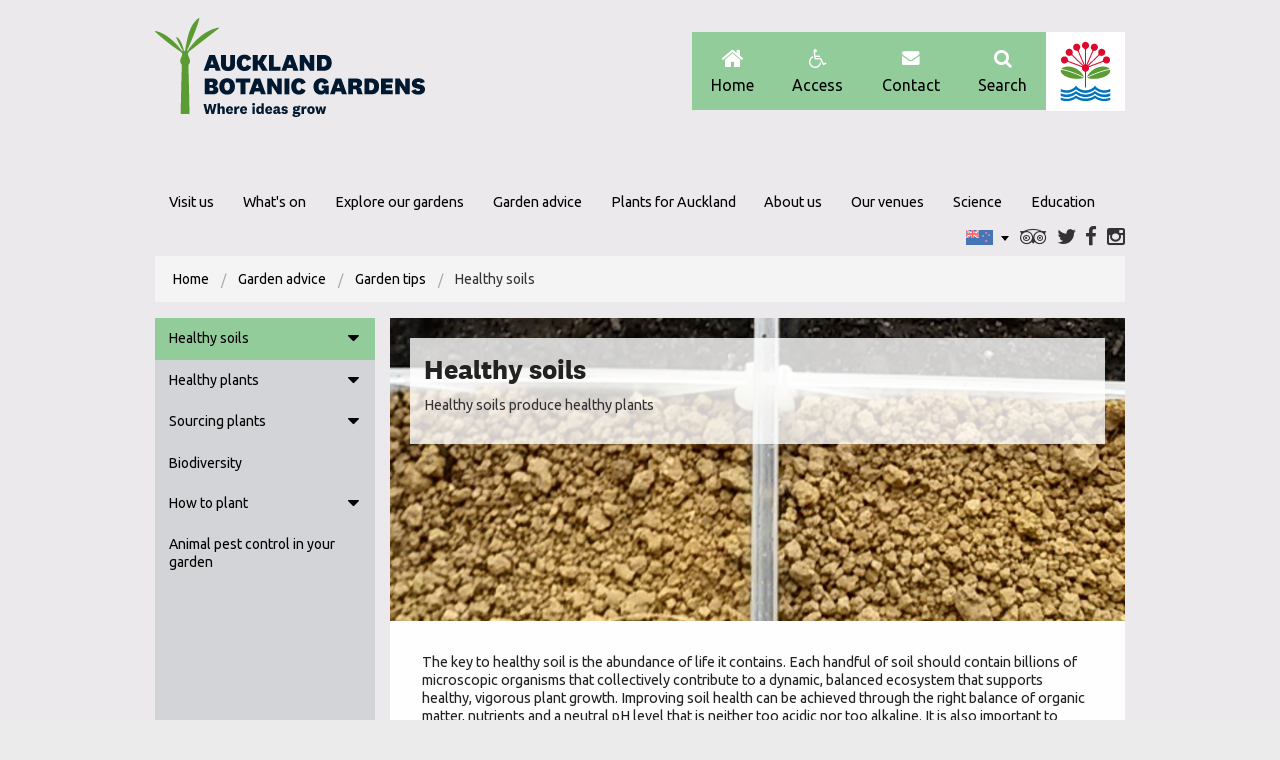

--- FILE ---
content_type: text/html; charset=utf-8
request_url: https://www.aucklandbotanicgardens.co.nz/garden-advice/garden-tips/healthy-soils/
body_size: 9950
content:
<!DOCTYPE html>
<!--[if IE 8]><html class="no-js lt-ie9" lang="en<![endif]-->
<!--[if gt IE 8]><!-->

<html class="no-js hover" lang="en">
<!--<![endif]-->
<head>
    <meta charset="UTF-8" />
    <meta name="viewport" content="width=device-width, initial-scale=1.0" />
    <link href="/sb/css-bundle.css.v1" rel="stylesheet" />   
    <script src="/Content/Scripts/vendor/modernizr.js"></script>   
    <title>Healthy soils | Auckland Botanic Gardens</title>
<meta name="description" content="Healthy soils" />
<meta name="keywords" content="Healthy soils" />
<meta property="og:site_name" content="Auckland Botanic Gardens">
<meta property="og:title" content="Healthy soils" />
<meta property="og:type" content="website" />
<meta property="og:url" content="www.aucklandbotanicgardens.co.nz/garden-advice/garden-tips/healthy-soils/" />
<meta property="og:locale" content="en_NZ" />
<meta property="og:image" content="/media/1561/soil-types-cropped-small.jpg?width=970&amp;height=400&amp;v=1d5541f9c126bf0">
    <link rel="icon" type="image/x-icon" sizes="16x16" href="/favicon.ico">
    <!--[if IE]>
        <meta http-equiv="X-UA-Compatible" content="IE=edge">
        <meta name="msapplication-TileColor" content="#ffffff">
        <meta name="msapplication-TileImage" content="/ms-icon-144x144.png">
        <meta name="theme-color" content="#ffffff">
    <![endif]-->
 
        <script>
        (function (w, d, s, l, i) {
        w[l] = w[l] || []; w[l].push({
            'gtm.start':
                new Date().getTime(), event: 'gtm.js'
        }); var f = d.getElementsByTagName(s)[0],
            j = d.createElement(s), dl = l != 'dataLayer' ? '&l=' + l : ''; j.async = true; j.src =
                '//www.googletagmanager.com/gtm.js?id=' + i + dl; f.parentNode.insertBefore(j, f);
        })(window, document, 'script', 'dataLayer', 'GTM-PL8QXK7');
    </script>

<script type="text/javascript">!function(T,l,y){var S=T.location,k="script",D="instrumentationKey",C="ingestionendpoint",I="disableExceptionTracking",E="ai.device.",b="toLowerCase",w="crossOrigin",N="POST",e="appInsightsSDK",t=y.name||"appInsights";(y.name||T[e])&&(T[e]=t);var n=T[t]||function(d){var g=!1,f=!1,m={initialize:!0,queue:[],sv:"5",version:2,config:d};function v(e,t){var n={},a="Browser";return n[E+"id"]=a[b](),n[E+"type"]=a,n["ai.operation.name"]=S&&S.pathname||"_unknown_",n["ai.internal.sdkVersion"]="javascript:snippet_"+(m.sv||m.version),{time:function(){var e=new Date;function t(e){var t=""+e;return 1===t.length&&(t="0"+t),t}return e.getUTCFullYear()+"-"+t(1+e.getUTCMonth())+"-"+t(e.getUTCDate())+"T"+t(e.getUTCHours())+":"+t(e.getUTCMinutes())+":"+t(e.getUTCSeconds())+"."+((e.getUTCMilliseconds()/1e3).toFixed(3)+"").slice(2,5)+"Z"}(),iKey:e,name:"Microsoft.ApplicationInsights."+e.replace(/-/g,"")+"."+t,sampleRate:100,tags:n,data:{baseData:{ver:2}}}}var h=d.url||y.src;if(h){function a(e){var t,n,a,i,r,o,s,c,u,p,l;g=!0,m.queue=[],f||(f=!0,t=h,s=function(){var e={},t=d.connectionString;if(t)for(var n=t.split(";"),a=0;a<n.length;a++){var i=n[a].split("=");2===i.length&&(e[i[0][b]()]=i[1])}if(!e[C]){var r=e.endpointsuffix,o=r?e.location:null;e[C]="https://"+(o?o+".":"")+"dc."+(r||"services.visualstudio.com")}return e}(),c=s[D]||d[D]||"",u=s[C],p=u?u+"/v2/track":d.endpointUrl,(l=[]).push((n="SDK LOAD Failure: Failed to load Application Insights SDK script (See stack for details)",a=t,i=p,(o=(r=v(c,"Exception")).data).baseType="ExceptionData",o.baseData.exceptions=[{typeName:"SDKLoadFailed",message:n.replace(/\./g,"-"),hasFullStack:!1,stack:n+"\nSnippet failed to load ["+a+"] -- Telemetry is disabled\nHelp Link: https://go.microsoft.com/fwlink/?linkid=2128109\nHost: "+(S&&S.pathname||"_unknown_")+"\nEndpoint: "+i,parsedStack:[]}],r)),l.push(function(e,t,n,a){var i=v(c,"Message"),r=i.data;r.baseType="MessageData";var o=r.baseData;return o.message='AI (Internal): 99 message:"'+("SDK LOAD Failure: Failed to load Application Insights SDK script (See stack for details) ("+n+")").replace(/\"/g,"")+'"',o.properties={endpoint:a},i}(0,0,t,p)),function(e,t){if(JSON){var n=T.fetch;if(n&&!y.useXhr)n(t,{method:N,body:JSON.stringify(e),mode:"cors"});else if(XMLHttpRequest){var a=new XMLHttpRequest;a.open(N,t),a.setRequestHeader("Content-type","application/json"),a.send(JSON.stringify(e))}}}(l,p))}function i(e,t){f||setTimeout(function(){!t&&m.core||a()},500)}var e=function(){var n=l.createElement(k);n.src=h;var e=y[w];return!e&&""!==e||"undefined"==n[w]||(n[w]=e),n.onload=i,n.onerror=a,n.onreadystatechange=function(e,t){"loaded"!==n.readyState&&"complete"!==n.readyState||i(0,t)},n}();y.ld<0?l.getElementsByTagName("head")[0].appendChild(e):setTimeout(function(){l.getElementsByTagName(k)[0].parentNode.appendChild(e)},y.ld||0)}try{m.cookie=l.cookie}catch(p){}function t(e){for(;e.length;)!function(t){m[t]=function(){var e=arguments;g||m.queue.push(function(){m[t].apply(m,e)})}}(e.pop())}var n="track",r="TrackPage",o="TrackEvent";t([n+"Event",n+"PageView",n+"Exception",n+"Trace",n+"DependencyData",n+"Metric",n+"PageViewPerformance","start"+r,"stop"+r,"start"+o,"stop"+o,"addTelemetryInitializer","setAuthenticatedUserContext","clearAuthenticatedUserContext","flush"]),m.SeverityLevel={Verbose:0,Information:1,Warning:2,Error:3,Critical:4};var s=(d.extensionConfig||{}).ApplicationInsightsAnalytics||{};if(!0!==d[I]&&!0!==s[I]){var c="onerror";t(["_"+c]);var u=T[c];T[c]=function(e,t,n,a,i){var r=u&&u(e,t,n,a,i);return!0!==r&&m["_"+c]({message:e,url:t,lineNumber:n,columnNumber:a,error:i}),r},d.autoExceptionInstrumented=!0}return m}(y.cfg);function a(){y.onInit&&y.onInit(n)}(T[t]=n).queue&&0===n.queue.length?(n.queue.push(a),n.trackPageView({})):a()}(window,document,{
src: "https://js.monitor.azure.com/scripts/b/ai.2.min.js", // The SDK URL Source
crossOrigin: "anonymous", 
cfg: { // Application Insights Configuration
    connectionString: 'InstrumentationKey=d548849e-9ac3-46cf-848e-4dbaa7e25e11;IngestionEndpoint=https://australiasoutheast-0.in.applicationinsights.azure.com/;LiveEndpoint=https://australiasoutheast.livediagnostics.monitor.azure.com/'
}});</script></head>
<body class=" antialiased summer">
        <noscript>
            <iframe src="//www.googletagmanager.com/ns.html?id=GTM-PL8QXK7" height="0" width="0" style="display:none;visibility:hidden"></iframe>
        </noscript>
    <!--[if lt IE 9]>
    <div class="browsehappy">You are using an <strong>outdated</strong> browser. Please <a href="http://browsehappy.com/">upgrade your browser</a> to improve your experience.</div>
    <![endif]-->    
    <script src="/sb/js-bundle-master.js.v1"></script>   
    <div class="main-content off-canvas-wrap container" data-offcanvas>
        <div class="container inner-wrap">
            <div class="row header" role="banner">
    <div class="large-12 columns">
        <h1>
            <a href="/" class="bg-logo">Auckland Botanic gardens</a>
        </h1>
        <a href="https://www.aucklandcouncil.govt.nz/" target="_blank" class="small-logo ac-logo" rel="noopener noreferrer">Auckland Council</a>
        <section class="quickMenu">
    <h3 class="hiddenTitle" aria-hidden="true">Quick Links</h3>
    <ul class="inline-list">
        <li><a href="/"><i aria-hidden="true" class="fa fa-home"></i>Home</a></li>
            <li><a href="/visit-us/accessibility/"><i aria-hidden="true" class="fa fa-wheelchair"></i>Access</a></li>

            <li><a href="/contact/"><i aria-hidden="true" class="fa fa-envelope"></i>Contact</a></li>
        <li><a href="#" id="search-toggle"><i aria-hidden="true" class="fa fa-search"></i>Search</a></li>      
    </ul>

    <a href="http://www.aucklandcouncil.govt.nz/" target="_blank" class="ac-logo" rel="noopener noreferrer">Auckland Council</a>

        <form id="search-form" method="post" action="/search-results/" aria-hidden="true" role="search">
            <div class="row">
                <div class="large-12 columns">
                    <div class="row collapse">
                        <div class="small-10 columns">
                            <input type="text" name="search" id="search" class="js-search-text" aria-label="search form text field">
                        </div>
                        <div class="small-2 columns">
                            <input type="submit" class="button postfix js-search-button" value="Go" aria-label="search form submit button">
                        </div>
                    </div>
                </div>
            </div>
        </form>
</section>
        <section class="clear bottomMenus">
    <h3 class="hiddenTitle" aria-hidden="true">Main navigation</h3>
    <div class="tab-bar">
        <a class="left-off-canvas-toggle menu-icon" href="#" aria-hidden="true"><span></span></a>
    </div>
    <nav class="left-off-canvas-menu mainMenu" role="navigation">

        <h3 class="hiddenTitle" aria-hidden="true">Navigation</h3>
        <ul class="inline-list navMenu" id="navMenu">
                <li>
                    <a  href="/visit-us/">Visit us</a>
                </li>
                <li>
                    <a  href="/whats-on/">What&#x27;s on</a>
                </li>
                <li>
                    <a  href="/our-gardens/">Explore our gardens</a>
                </li>
                <li>
                    <a  href="/garden-advice/">Garden advice</a>
                </li>
                <li>
                    <a  href="/plants-for-auckland/">Plants for Auckland</a>
                </li>
                <li>
                    <a  href="/about-us/">About us</a>
                </li>
                <li>
                    <a  href="/our-venues/">Our venues</a>
                </li>
                <li>
                    <a  href="/science/">Science</a>
                </li>
                <li>
                    <a  href="/education/">Education</a>
                </li>
        </ul>
    </nav>

    <ul class="right inline-list socialMenu">
            <li class="language-menu">
                    <a href="#" id="language-toggle" class="active item english"><span class="hiddenTitle">English</span></a>
                <ul id="language-list" class="inner-list" aria-hidden="true">
                        <li><a href="/languages/english/" class="item english">English</a></li>
                        <li><a href="/languages/&#x65E5;&#x672C;&#x8A9E;/" class="item japanese">&#x65E5;&#x672C;&#x8A9E;</a></li>
                        <li><a href="/languages/&#xD55C;&#xAD6D;&#xC5B4;/" class="item korean">&#xD55C;&#xAD6D;&#xC5B4;</a></li>
                        <li><a href="/languages/&#x4E2D;&#x6587;/" class="item chinese">&#x4E2D;&#x6587;</a></li>
                        <li><a href="/languages/francais/" class="item french">Fran&#xE7;ais</a></li>
                        <li><a href="/languages/deutsche/" class="item german">Deutsche</a></li>
                        <li><a href="/languages/espanol/" class="item spanish">Espa&#xF1;ol</a></li>
                </ul>

            </li>

            <li><a href="http://www.tripadvisor.co.nz/Attraction_Review-g1811027-d300531-Reviews-Auckland_Botanic_Gardens-Auckland_Region_North_Island.html" target="_blank" class="bg-icon" data-tooltip aria-haspopup="true" title="Trip out on Trip Advisor" data-options="disable_for_touch:true" rel="noopener noreferrer"><i aria-hidden="true" class="fa fa-tripadvisor"></i>Trip Advisor</a></li>
            <li><a href="https://twitter.com/AklBotanicGrdns" target="_blank" class="bg-icon" data-tooltip aria-haspopup="true" title="Tweet about us on Twitter" data-options="disable_for_touch:true" rel="noopener noreferrer"><i aria-hidden="true" class="fa fa-twitter"></i>Twitter</a></li>
            <li><a href="https://www.facebook.com/aklbotanicgardens" target="_blank" class="bg-icon" data-tooltip aria-haspopup="true" title="Like us on Facebook" data-options="disable_for_touch:true" rel="noopener noreferrer"><i aria-hidden="true" class="fa fa-facebook"></i>Facebook</a></li>
        <li><a href="https://www.instagram.com/aucklandbotanicgardens/" target="_blank" class="bg-icon" data-tooltip aria-haspopup="true" data-options="disable_for_touch:true" title="Follow us on Instagram" rel="noopener noreferrer"><i aria-hidden="true" class="fa fa-instagram"></i>Instagram</a></li>
    </ul>
</section>

    </div>
</div>
<aside class="left-off-canvas-menu" aria-hidden="true">
    <h3 class="hiddenTitle" aria-hidden="true">Navigation</h3>
    <ul>
            <li>
                <a  href="/visit-us/">Visit us</a>
            </li>
            <li>
                <a  href="/whats-on/">What&#x27;s on</a>
            </li>
            <li>
                <a  href="/our-gardens/">Explore our gardens</a>
            </li>
            <li>
                <a  href="/garden-advice/">Garden advice</a>
            </li>
            <li>
                <a  href="/plants-for-auckland/">Plants for Auckland</a>
            </li>
            <li>
                <a  href="/about-us/">About us</a>
            </li>
            <li>
                <a  href="/our-venues/">Our venues</a>
            </li>
            <li>
                <a  href="/science/">Science</a>
            </li>
            <li>
                <a  href="/education/">Education</a>
            </li>
    </ul>
</aside>


            

    <div class="row">
        <div class="large-12 columns">

            <ul class="breadcrumbs" role="menubar" aria-label="breadcrumbs">
                    <li role="menuitem"><a href="/">Home</a> <span class="divider"></span></li>
                    <li role="menuitem"><a href="/garden-advice/">Garden advice</a> <span class="divider"></span></li>
                    <li role="menuitem"><a href="/garden-advice/garden-tips/">Garden tips</a> <span class="divider"></span></li>

                <li role="menuitem" class="current">Healthy soils</li>
            </ul>            
        </div>
    </div>

<div class="row" data-equalizer="main">
        <div class="medium-3 columns side-nav-wrapper" data-equalizer-watch="main" role="sidebar">
            <section class="sidebar-generic">
    <h3 class="hiddenTitle" aria-hidden="true">Navigation</h3>
    <ul class="side-nav">
                <li role="menuitem" class="sidebar-dd">
                        <span class="dd-toggle">
                            <a href="/garden-advice/garden-tips/healthy-soils/" class="active">Healthy soils</a>
                            <a href="#" class="bg-icon toggle-dd-btn"><i class="fa fa-caret-down" aria-hidden="true" aria-expanded="false"></i>Toggle menu</a>
                        </span>
                        <ul id="toggle-dd-list" aria-hidden="true" class="side-nav dd-list">
                                    <li role="menuitem"><a href="/garden-advice/garden-tips/healthy-soils/create-your-own-compost/">Create your own compost</a></li>
                                    <li role="menuitem"><a href="/garden-advice/garden-tips/healthy-soils/worm-farming/">Worm farming</a></li>
                                    <li role="menuitem"><a href="/garden-advice/garden-tips/healthy-soils/mulch/">Mulch</a></li>
                                    <li role="menuitem"><a href="/garden-advice/garden-tips/healthy-soils/green-crops/">Green crops</a></li>
                                    <li role="menuitem"><a href="/garden-advice/garden-tips/healthy-soils/avoid-pesticides/">Avoid pesticides</a></li>
                        </ul>
                </li>
                <li role="menuitem" class="sidebar-dd">
                        <span class="dd-toggle">
                            <a href="/garden-advice/garden-tips/healthy-plants/">Healthy plants</a>
                            <a href="#" class="bg-icon toggle-dd-btn"><i class="fa fa-caret-down" aria-hidden="true"></i>Toggle menu</a>
                        </span>
                        <ul id="toggle-dd-list" aria-hidden="true" class="side-nav dd-list">
                                    <li role="menuitem"><a href="/garden-advice/garden-tips/healthy-plants/selecting-plants/">Selecting plants</a></li>
                                    <li role="menuitem"><a href="/garden-advice/garden-tips/healthy-plants/watering/">Watering</a></li>
                                    <li role="menuitem"><a href="/garden-advice/garden-tips/healthy-plants/fertilising/">Fertilising</a></li>
                                    <li role="menuitem"><a href="/garden-advice/garden-tips/healthy-plants/companion-planting/">Companion planting</a></li>
                                    <li role="menuitem"><a href="/garden-advice/garden-tips/healthy-plants/deadheading/">Deadheading</a></li>
                                    <li role="menuitem"><a href="/garden-advice/garden-tips/healthy-plants/pruning/">Pruning</a></li>
                                    <li role="menuitem"><a href="/garden-advice/garden-tips/healthy-plants/tree-health/">Tree health</a></li>
                        </ul>
                </li>
                <li role="menuitem" class="sidebar-dd">
                        <span class="dd-toggle">
                            <a href="/garden-advice/garden-tips/sourcing-plants/">Sourcing plants</a>
                            <a href="#" class="bg-icon toggle-dd-btn"><i class="fa fa-caret-down" aria-hidden="true"></i>Toggle menu</a>
                        </span>
                        <ul id="toggle-dd-list" aria-hidden="true" class="side-nav dd-list">
                                    <li role="menuitem"><a href="/garden-advice/garden-tips/sourcing-plants/where-to-get-plants/">Where to get plants</a></li>
                                    <li role="menuitem"><a href="/garden-advice/garden-tips/sourcing-plants/savvy-shopping/">Savvy shopping</a></li>
                                    <li role="menuitem"><a href="/garden-advice/garden-tips/sourcing-plants/dividing-plants/">Dividing plants</a></li>
                                    <li role="menuitem"><a href="/garden-advice/garden-tips/sourcing-plants/cuttings/">Cuttings</a></li>
                                    <li role="menuitem"><a href="/garden-advice/garden-tips/sourcing-plants/ecosourcing-native-plants/">Ecosourcing native plants</a></li>
                        </ul>
                </li>
                <li role="menuitem">
                        <a href="/garden-advice/garden-tips/biodiversity/">Biodiversity</a>
                </li>
                <li role="menuitem" class="sidebar-dd">
                        <span class="dd-toggle">
                            <a href="/garden-advice/garden-tips/how-to-plant/">How to plant</a>
                            <a href="#" class="bg-icon toggle-dd-btn"><i class="fa fa-caret-down" aria-hidden="true"></i>Toggle menu</a>
                        </span>
                        <ul id="toggle-dd-list" aria-hidden="true" class="side-nav dd-list">
                                    <li role="menuitem"><a href="/garden-advice/garden-tips/how-to-plant/sowing-seeds/">Sowing seeds</a></li>
                                    <li role="menuitem"><a href="/garden-advice/garden-tips/how-to-plant/planting-seedlings/">Planting seedlings</a></li>
                                    <li role="menuitem"><a href="/garden-advice/garden-tips/how-to-plant/planting-perennials/">Planting perennials</a></li>
                                    <li role="menuitem"><a href="/garden-advice/garden-tips/how-to-plant/planting-trees/">Planting trees</a></li>
                        </ul>
                </li>
                <li role="menuitem">
                        <a href="/garden-advice/garden-tips/animal-pest-control-in-your-garden/">Animal pest control in your garden</a>
                </li>
    </ul>
</section>


        </div>
    <div class="medium-9 columns main-generic main-generic-no-bg" data-equalizer-watch="main" role="main">
        <section class="main-generic">
            <div class="image-area image-area-block">


            <img src="/media/1561/soil-types-cropped-small.jpg?width=970&amp;height=400&amp;v=1d5541f9c126bf0" alt="soil types" />
            <div class="caption top">
                <h2>Healthy soils</h2>
                <p>Healthy soils produce healthy plants</p>
            </div>
</div>

                <div class="content-area">
                    <p class="p1"><span class="s1">The key to healthy soil is the abundance of life it contains. Each handful of soil should contain billions of microscopic organisms that collectively contribute to a dynamic, balanced ecosystem that supports healthy, vigorous plant growth. Improving soil health can be achieved through the right balance of organic matter, nutrients and a neutral pH level that is neither too acidic nor too alkaline. It is also important to avoid damaging practices such as digging or rotary hoeing very wet soils, which can destroy their structure. Soil structure is gradually built up over many years, but can quickly be ruined.</span></p>
<p class="p1">Fertiliser is applied primarily to nourish our plants, but some fertilisers also sustain the soil ecosystem. Some synthetic fertilisers are immediately available to plants in the form in which they are applied, therefore bypassing natural decomposition and conversion processes. However, we use fertilisers that soil microorganisms must first break down into nutrients that plants can utilise. Mimicking natural systems in this way stimulates and enriches the soil ecosystem as well as ultimately providing essential nutrients to the plants we grow.</p>
<p class="p1">Most plants and soil organisms flourish when the soil pH is near neutral. Soils gradually become more acidic as we add compost and other organic material. Periodically applying lime will return soils to a more neutral condition. We usually apply lime every two or three years. You can buy a pH test kit from your local garden centre if you wish to check your soil’s acidity level. Dolomite is a form of lime that also contains magnesium that we use to promote healthy soils and plants.</p>
<table border="0">
<tbody>
<tr>
<td><a rel="noopener" data-id="6726" href="/garden-advice/garden-tips/healthy-soils/create-your-own-compost/" target="_blank" title="Create your own compost"><strong>Compost</strong></a> is particularly useful in clay or sandy soils. The best opportunity to work compost into the soil is prior to planting a garden bed. For example, before planting a tree, it is incredibly beneficial to work a barrow load of soil into the planting site. Subsequently, organic matter can be added to the soil by regular mulching with bark, woodchips and other organic matter. </td>
</tr>
<tr>
<td><a rel="noopener" href="/garden-advice/garden-tips/healthy-soils/worm-farming/" target="_blank" title="Worm farming"><strong>Worm farming</strong></a> is also a great way to produce your own organic matter with the added benefit of worm tea, which can be diluted with water and utilised as liquid fertiliser.</td>
</tr>
<tr>
<td>Maintaining a layer of organic <a rel="noopener" href="/garden-advice/garden-tips/healthy-soils/mulch/" target="_blank" title="Mulch"><strong>mulch </strong></a>is an important contributor to sustaining soil health. It protects soil from the impact of heavy rain gradually provides organic matter that nourishes the soil and the life it contains as well as retaining moisture and suppressing weeds. It can be argued it is the most valuable of all garden practices.</td>
</tr>
<tr>
<td><a rel="noopener" href="/garden-advice/garden-tips/healthy-plants/fertilising/" target="_blank" title="Fertilising"><strong>Fertilisers</strong> </a>can give a nutrient boost and encourage healthy growth. These can be purchased concentrated from garden centres, or you can make your own - from comfrey, seaweed, fish and more!  </td>
</tr>
</tbody>
</table>
                </div>
            
            
        </section>
            <section class="main-generic">
                <div class="content-area">
                    <h4 class="hiddenTitle">Navigation</h4>
                    <ul class="small-block-grid-2 medium-block-grid-3">
                            <li>
                                <a href="/garden-advice/garden-tips/healthy-soils/create-your-own-compost/" class="garden-thumb-tile">
                                                <img src="/media/2900/2015-06-21-110935.jpg?cc=0.30130263219257786,0.2963692654095153,0.30290507960027452,0&amp;width=215&amp;height=215&amp;quality=100&amp;v=1d52ffed9275590" alt='Create your own compost image' />
                                    <strong>Create your own compost</strong>
                                </a>
                            </li>
                            <li>
                                <a href="/garden-advice/garden-tips/healthy-soils/worm-farming/" class="garden-thumb-tile">
                                                <img src="/media/2904/soil-worms.jpg?cc=0.018604651162790697,0,0.31472868217054262,0&amp;width=215&amp;height=215&amp;quality=100&amp;v=1d53012afebabe0" alt='Worms in soil' />
                                    <strong>Worm farming</strong>
                                </a>
                            </li>
                            <li>
                                <a href="/garden-advice/garden-tips/healthy-soils/mulch/" class="garden-thumb-tile">
                                                <img src="/media/2838/pea-straw-and-ladybird.jpg?rxy=0.49034749034749037,0.62886597938144329&amp;width=215&amp;height=215&amp;quality=100&amp;v=1d5212a7447c020" alt='Mulch image' />
                                    <strong>Mulch</strong>
                                </a>
                            </li>
                            <li>
                                <a href="/garden-advice/garden-tips/healthy-soils/green-crops/" class="garden-thumb-tile">
                                                <img src="/media/2906/brassica-alba-close-up.jpg?cc=0.062015503875968991,0,0.27131782945736432,0&amp;width=215&amp;height=215&amp;quality=100&amp;v=1d53016af80df50" alt='Mustard (Brassica alba) green crop' />
                                    <strong>Green crops</strong>
                                </a>
                            </li>
                            <li>
                                <a href="/garden-advice/garden-tips/healthy-soils/avoid-pesticides/" class="garden-thumb-tile">
                                                <img src="/media/2848/lettuce-june-2012-238.jpg?width=215&amp;height=215&amp;quality=100&amp;v=1d525dedd09c4b0" alt='Avoid pesticides image' />
                                    <strong>Avoid pesticides</strong>
                                </a>
                            </li>

                    </ul>
                    <!-- <p class="loader"><i aria-hidden="true" class="fa fa-circle-o-notch fa-spin"></i></br>Loading more...</p> -->
                </div>
            </section>
    </div>
       
</div>

            <div class="row">
    <div class="large-12 columns">
        <footer class="footer" role="contentinfo">
            <div class="footer-bottom">
                <div class="left">
                    <h3 class="hiddenTitle" aria-hidden="true">Navigation</h3>
                    <ul class="inline-list">
                        <li><a href="/" class="bg-icon"><i aria-hidden="true" class="fa fa-home"></i>Home</a></li>
                        <li><a href="https://www.instagram.com/aucklandbotanicgardens/" target="_blank" class="bg-icon" data-tooltip aria-haspopup="true" data-options="disable_for_touch:true" title="Follow us on Instagram" rel="noopener noreferrer"><i aria-hidden="true" class="fa fa-instagram"></i>Instagram</a></li>
                            <li><a href="https://twitter.com/AklBotanicGrdns" target="_blank" class="bg-icon tip-top" data-tooltip aria-haspopup="true" title="Tweet about us on Twitter" data-options="disable_for_touch:true" rel="noopener noreferrer"><i aria-hidden="true" class="fa fa-twitter"></i>Twitter</a></li>
                            <li><a href="https://www.facebook.com/aklbotanicgardens" target="_blank" class="bg-icon tip-top" data-tooltip aria-haspopup="true" title="Like us on Facebook" data-options="disable_for_touch:true" rel="noopener noreferrer"><i aria-hidden="true" class="fa fa-facebook"></i>Facebook</a></li>
                            <li><a href="http://www.tripadvisor.co.nz/Attraction_Review-g1811027-d300531-Reviews-Auckland_Botanic_Gardens-Auckland_Region_North_Island.html" target="_blank" class="bg-icon tip-top" data-tooltip aria-haspopup="true" title="Trip out on Trip Advisor" data-options="disable_for_touch:true" rel="noopener noreferrer"><i aria-hidden="true" class="fa fa-tripadvisor"></i>Trip Advisor</a></li>
                    </ul>
                        <ul class="inline-list">
                                <li><a href="/sitemap/">Sitemap</a></li>
                                <li><a href="/terms-of-use/">Terms of use</a></li>
                                <li><a href="/auckland-council/">Auckland Council</a></li>
                        </ul>
                </div>
                <div class="awardsWrap">
                    <h3 class="award-gold"><a href='https://www.newzealand.com/int/plan/business/auckland-botanic-gardens/' target="_blank" rel="noopener noreferrer">Envrio Award Gold</a></h3>
                    <h3 class="award-trust"><a href='https://www.gardens.org.nz/visit/auckland-botanic-gardens' target="_blank" rel="noopener noreferrer">New Zealand Gardens Trust</a></h3>
                </div>
            </div>
        </footer>
    </div>
</div>
<a class="exit-off-canvas" aria-hidden="true"></a>            
        </div>
    </div>   
    <script src="/Content/Scripts/Everypage/main.js"></script>  
    <script src="/sb/js-bundle-page.js.v1"></script>
</body>
</html>


--- FILE ---
content_type: text/css
request_url: https://www.aucklandbotanicgardens.co.nz/sb/css-bundle.css.v1
body_size: 32766
content:
@charset "UTF-8";@import url("https://fonts.googleapis.com/css?family=Ubuntu:200,200i,300,300i,400,400i,500,500i,700,700i");@font-face{font-family:National-Bold;src:url("/Content/fonts/national-2-web-bold.eot");src:url("/Content/fonts/national-2-web-bold.eot") format("embedded-opentype"),url("/Content/fonts/national-2-web-bold.woff2") format("woff2"),url("/Content/fonts/national-2-web-bold.woff") format("woff"),url("/Content/fonts/national-2-web-bold.ttf") format("truetype") }.summer .button,.summer .orbit-container .orbit-slides-container.orbit-custom-medium > li,.summer .orbit-container .orbit-slides-container.orbit-custom-medium .orbit-caption,.summer .orbit-container .orbit-prev,.summer .orbit-container .orbit-next,.summer .filter-bar{background-color:#B6A0E2 }.summer .button:hover,.summer .orbit-container .orbit-slides-container.orbit-custom-medium > li:hover,.summer .orbit-container .orbit-slides-container.orbit-custom-medium .orbit-caption:hover,.summer .orbit-container .orbit-prev:hover,.summer .orbit-container .orbit-next:hover,.summer .filter-bar:hover{background-color:#B6A0E2 }.summer .button:focus{background-color:#8965d0 }.summer .orbit-container .orbit-slides-container.orbit-custom-medium .slider-calender:after{border-right-color:#B6A0E2 }.summer .color-link{color:#B6A0E2 }.summer .color-link:hover{color:#B6A0E2 }.summer .sidebar-generic > section .sidebar-video .fa-play{background:#B6A0E2 }.winter .button,.winter .orbit-container .orbit-slides-container.orbit-custom-medium > li,.winter .orbit-container .orbit-slides-container.orbit-custom-medium .orbit-caption,.winter .orbit-container .orbit-prev,.winter .orbit-container .orbit-next,.winter .filter-bar{background-color:#9AB6DE }.winter .button:hover,.winter .orbit-container .orbit-slides-container.orbit-custom-medium > li:hover,.winter .orbit-container .orbit-slides-container.orbit-custom-medium .orbit-caption:hover,.winter .orbit-container .orbit-prev:hover,.winter .orbit-container .orbit-next:hover,.winter .filter-bar:hover{background-color:#9AB6DE }.winter .button:focus{background-color:#618dcb }.winter .orbit-container .orbit-slides-container.orbit-custom-medium .slider-calender:after{border-right-color:#9AB6DE }.winter .color-link{color:#9AB6DE }.winter .color-link:hover{color:#9AB6DE }.winter .sidebar-generic > section .sidebar-video .fa-play{background:#9AB6DE }.autumn .button,.autumn .orbit-container .orbit-slides-container.orbit-custom-medium > li,.autumn .orbit-container .orbit-slides-container.orbit-custom-medium .orbit-caption,.autumn .orbit-container .orbit-prev,.autumn .orbit-container .orbit-next,.autumn .filter-bar{background-color:#f8b62d }.autumn .button:hover,.autumn .orbit-container .orbit-slides-container.orbit-custom-medium > li:hover,.autumn .orbit-container .orbit-slides-container.orbit-custom-medium .orbit-caption:hover,.autumn .orbit-container .orbit-prev:hover,.autumn .orbit-container .orbit-next:hover,.autumn .filter-bar:hover{background-color:#f8b62d }.autumn .button:focus{background-color:#e39c08 }.autumn .orbit-container .orbit-slides-container.orbit-custom-medium .slider-calender:after{border-right-color:#f8b62d }.autumn .color-link{color:#f8b62d }.autumn .color-link:hover{color:#f8b62d }.autumn .sidebar-generic > section .sidebar-video .fa-play{background:#f8b62d }meta.foundation-version{font-family:"/5.5.3/" }meta.foundation-mq-small{font-family:"/only screen/";width:0 }meta.foundation-mq-small-only{font-family:"/only screen and (max-width: 40em)/";width:0 }meta.foundation-mq-medium{font-family:"/only screen and (min-width:40.0625em)/";width:40.0625em }meta.foundation-mq-medium-only{font-family:"/only screen and (min-width:40.0625em) and (max-width:64em)/";width:40.0625em }meta.foundation-mq-large{font-family:"/only screen and (min-width:64.0625em)/";width:64.0625em }meta.foundation-mq-large-only{font-family:"/only screen and (min-width:64.0625em) and (max-width:90em)/";width:64.0625em }meta.foundation-mq-xlarge{font-family:"/only screen and (min-width:90.0625em)/";width:90.0625em }meta.foundation-mq-xlarge-only{font-family:"/only screen and (min-width:90.0625em) and (max-width:120em)/";width:90.0625em }meta.foundation-mq-xxlarge{font-family:"/only screen and (min-width:120.0625em)/";width:120.0625em }meta.foundation-data-attribute-namespace{font-family:false }html,body{height:100% }*,*:before,*:after{-webkit-box-sizing:border-box;-moz-box-sizing:border-box;box-sizing:border-box }html,body{font-size:100% }body{background:#ebebeb;color:#222;cursor:auto;font-family:Ubuntu,sans-serif;font-style:normal;font-weight:400;line-height:1.5;margin:0;padding:0;position:relative }a:hover{cursor:pointer }img{max-width:100%;height:auto;-ms-interpolation-mode:bicubic }#map_canvas img,#map_canvas embed,#map_canvas object,.map_canvas img,.map_canvas embed,.map_canvas object,.mqa-display img,.mqa-display embed,.mqa-display object{max-width:none !important }.left{float:left !important }.right{float:right !important }.clearfix:before,.clearfix:after{content:" ";display:table }.clearfix:after{clear:both }.hide{display:none }.invisible{visibility:hidden }.antialiased{-webkit-font-smoothing:antialiased;-moz-osx-font-smoothing:grayscale }img{display:inline-block;vertical-align:middle }textarea{height:auto;min-height:50px }select,.row{width:100% }.row{margin:0 auto;max-width:62.5rem }.row:before,.row:after{content:" ";display:table }.row:after{clear:both }.row.collapse > .column,.row.collapse > .columns{padding-left:0;padding-right:0 }.row.collapse .row{margin-left:0;margin-right:0 }.row .row{margin:0 -.9375rem;max-width:none;width:auto }.row .row:before,.row .row:after{content:" ";display:table }.row .row:after{clear:both }.row .row.collapse{margin:0;max-width:none;width:auto }.row .row.collapse:before,.row .row.collapse:after{content:" ";display:table }.row .row.collapse:after{clear:both }.column,.columns{padding-left:.9375rem;padding-right:.9375rem;width:100%;float:left }.column + .column:last-child,.columns + .column:last-child,.column + .columns:last-child,.columns + .columns:last-child{float:right }.column + .column.end,.columns + .column.end,.column + .columns.end,.columns + .columns.end{float:left }@media only screen{.small-push-0{position:relative;left:0;right:auto }.small-pull-0{position:relative;right:0;left:auto }.small-push-1{position:relative;left:8.33333%;right:auto }.small-pull-1{position:relative;right:8.33333%;left:auto }.small-push-2{position:relative;left:16.66667%;right:auto }.small-pull-2{position:relative;right:16.66667%;left:auto }.small-push-3{position:relative;left:25%;right:auto }.small-pull-3{position:relative;right:25%;left:auto }.small-push-4{position:relative;left:33.33333%;right:auto }.small-pull-4{position:relative;right:33.33333%;left:auto }.small-push-5{position:relative;left:41.66667%;right:auto }.small-pull-5{position:relative;right:41.66667%;left:auto }.small-push-6{position:relative;left:50%;right:auto }.small-pull-6{position:relative;right:50%;left:auto }.small-push-7{position:relative;left:58.33333%;right:auto }.small-pull-7{position:relative;right:58.33333%;left:auto }.small-push-8{position:relative;left:66.66667%;right:auto }.small-pull-8{position:relative;right:66.66667%;left:auto }.small-push-9{position:relative;left:75%;right:auto }.small-pull-9{position:relative;right:75%;left:auto }.small-push-10{position:relative;left:83.33333%;right:auto }.small-pull-10{position:relative;right:83.33333%;left:auto }.small-push-11{position:relative;left:91.66667%;right:auto }.small-pull-11{position:relative;right:91.66667%;left:auto }.column,.columns{position:relative;padding-left:.9375rem;padding-right:.9375rem;float:left }.small-1{width:8.33333% }.small-2{width:16.66667% }.small-3{width:25% }.small-4{width:33.33333% }.small-5{width:41.66667% }.small-6{width:50% }.small-7{width:58.33333% }.small-8{width:66.66667% }.small-9{width:75% }.small-10{width:83.33333% }.small-11{width:91.66667% }.small-12{width:100% }.small-offset-0{margin-left:0 !important }.small-offset-1{margin-left:8.33333% !important }.small-offset-2{margin-left:16.66667% !important }.small-offset-3{margin-left:25% !important }.small-offset-4{margin-left:33.33333% !important }.small-offset-5{margin-left:41.66667% !important }.small-offset-6{margin-left:50% !important }.small-offset-7{margin-left:58.33333% !important }.small-offset-8{margin-left:66.66667% !important }.small-offset-9{margin-left:75% !important }.small-offset-10{margin-left:83.33333% !important }.small-offset-11{margin-left:91.66667% !important }.small-reset-order{float:left;left:auto;margin-left:0;margin-right:0;right:auto }.column.small-centered,.columns.small-centered{margin-left:auto;margin-right:auto;float:none }.column.small-uncentered,.columns.small-uncentered{float:left;margin-left:0;margin-right:0 }.column.small-centered:last-child,.columns.small-centered:last-child{float:none }.column.small-uncentered:last-child,.columns.small-uncentered:last-child{float:left }.column.small-uncentered.opposite,.columns.small-uncentered.opposite{float:right }.row.small-collapse > .column,.row.small-collapse > .columns{padding-left:0;padding-right:0 }.row.small-collapse .row{margin-left:0;margin-right:0 }.row.small-uncollapse > .column,.row.small-uncollapse > .columns{padding-left:.9375rem;padding-right:.9375rem;float:left }}@media only screen and (min-width:40.0625em){.medium-push-0{position:relative;left:0;right:auto }.medium-pull-0{position:relative;right:0;left:auto }.medium-push-1{position:relative;left:8.33333%;right:auto }.medium-pull-1{position:relative;right:8.33333%;left:auto }.medium-push-2{position:relative;left:16.66667%;right:auto }.medium-pull-2{position:relative;right:16.66667%;left:auto }.medium-push-3{position:relative;left:25%;right:auto }.medium-pull-3{position:relative;right:25%;left:auto }.medium-push-4{position:relative;left:33.33333%;right:auto }.medium-pull-4{position:relative;right:33.33333%;left:auto }.medium-push-5{position:relative;left:41.66667%;right:auto }.medium-pull-5{position:relative;right:41.66667%;left:auto }.medium-push-6{position:relative;left:50%;right:auto }.medium-pull-6{position:relative;right:50%;left:auto }.medium-push-7{position:relative;left:58.33333%;right:auto }.medium-pull-7{position:relative;right:58.33333%;left:auto }.medium-push-8{position:relative;left:66.66667%;right:auto }.medium-pull-8{position:relative;right:66.66667%;left:auto }.medium-push-9{position:relative;left:75%;right:auto }.medium-pull-9{position:relative;right:75%;left:auto }.medium-push-10{position:relative;left:83.33333%;right:auto }.medium-pull-10{position:relative;right:83.33333%;left:auto }.medium-push-11{position:relative;left:91.66667%;right:auto }.medium-pull-11{position:relative;right:91.66667%;left:auto }.column,.columns{position:relative;padding-left:.9375rem;padding-right:.9375rem;float:left }.medium-1{width:8.33333% }.medium-2{width:16.66667% }.medium-3{width:25% }.medium-4{width:33.33333% }.medium-5{width:41.66667% }.medium-6{width:50% }.medium-7{width:58.33333% }.medium-8{width:66.66667% }.medium-9{width:75% }.medium-10{width:83.33333% }.medium-11{width:91.66667% }.medium-12{width:100% }.medium-offset-0{margin-left:0 !important }.medium-offset-1{margin-left:8.33333% !important }.medium-offset-2{margin-left:16.66667% !important }.medium-offset-3{margin-left:25% !important }.medium-offset-4{margin-left:33.33333% !important }.medium-offset-5{margin-left:41.66667% !important }.medium-offset-6{margin-left:50% !important }.medium-offset-7{margin-left:58.33333% !important }.medium-offset-8{margin-left:66.66667% !important }.medium-offset-9{margin-left:75% !important }.medium-offset-10{margin-left:83.33333% !important }.medium-offset-11{margin-left:91.66667% !important }.medium-reset-order{float:left;left:auto;margin-left:0;margin-right:0;right:auto }.column.medium-centered,.columns.medium-centered{margin-left:auto;margin-right:auto;float:none }.column.medium-uncentered,.columns.medium-uncentered{float:left;margin-left:0;margin-right:0 }.column.medium-centered:last-child,.columns.medium-centered:last-child{float:none }.column.medium-uncentered:last-child,.columns.medium-uncentered:last-child{float:left }.column.medium-uncentered.opposite,.columns.medium-uncentered.opposite{float:right }.row.medium-collapse > .column,.row.medium-collapse > .columns{padding-left:0;padding-right:0 }.row.medium-collapse .row{margin-left:0;margin-right:0 }.row.medium-uncollapse > .column,.row.medium-uncollapse > .columns{padding-left:.9375rem;padding-right:.9375rem;float:left }.push-0{position:relative;left:0;right:auto }.pull-0{position:relative;right:0;left:auto }.push-1{position:relative;left:8.33333%;right:auto }.pull-1{position:relative;right:8.33333%;left:auto }.push-2{position:relative;left:16.66667%;right:auto }.pull-2{position:relative;right:16.66667%;left:auto }.push-3{position:relative;left:25%;right:auto }.pull-3{position:relative;right:25%;left:auto }.push-4{position:relative;left:33.33333%;right:auto }.pull-4{position:relative;right:33.33333%;left:auto }.push-5{position:relative;left:41.66667%;right:auto }.pull-5{position:relative;right:41.66667%;left:auto }.push-6{position:relative;left:50%;right:auto }.pull-6{position:relative;right:50%;left:auto }.push-7{position:relative;left:58.33333%;right:auto }.pull-7{position:relative;right:58.33333%;left:auto }.push-8{position:relative;left:66.66667%;right:auto }.pull-8{position:relative;right:66.66667%;left:auto }.push-9{position:relative;left:75%;right:auto }.pull-9{position:relative;right:75%;left:auto }.push-10{position:relative;left:83.33333%;right:auto }.pull-10{position:relative;right:83.33333%;left:auto }.push-11{position:relative;left:91.66667%;right:auto }.pull-11{position:relative;right:91.66667%;left:auto }}@media only screen and (min-width:64.0625em){.large-push-0{position:relative;left:0;right:auto }.large-pull-0{position:relative;right:0;left:auto }.large-push-1{position:relative;left:8.33333%;right:auto }.large-pull-1{position:relative;right:8.33333%;left:auto }.large-push-2{position:relative;left:16.66667%;right:auto }.large-pull-2{position:relative;right:16.66667%;left:auto }.large-push-3{position:relative;left:25%;right:auto }.large-pull-3{position:relative;right:25%;left:auto }.large-push-4{position:relative;left:33.33333%;right:auto }.large-pull-4{position:relative;right:33.33333%;left:auto }.large-push-5{position:relative;left:41.66667%;right:auto }.large-pull-5{position:relative;right:41.66667%;left:auto }.large-push-6{position:relative;left:50%;right:auto }.large-pull-6{position:relative;right:50%;left:auto }.large-push-7{position:relative;left:58.33333%;right:auto }.large-pull-7{position:relative;right:58.33333%;left:auto }.large-push-8{position:relative;left:66.66667%;right:auto }.large-pull-8{position:relative;right:66.66667%;left:auto }.large-push-9{position:relative;left:75%;right:auto }.large-pull-9{position:relative;right:75%;left:auto }.large-push-10{position:relative;left:83.33333%;right:auto }.large-pull-10{position:relative;right:83.33333%;left:auto }.large-push-11{position:relative;left:91.66667%;right:auto }.large-pull-11{position:relative;right:91.66667%;left:auto }.column,.columns{position:relative;padding-left:.9375rem;padding-right:.9375rem;float:left }.large-1{width:8.33333% }.large-2{width:16.66667% }.large-3{width:25% }.large-4{width:33.33333% }.large-5{width:41.66667% }.large-6{width:50% }.large-7{width:58.33333% }.large-8{width:66.66667% }.large-9{width:75% }.large-10{width:83.33333% }.large-11{width:91.66667% }.large-12{width:100% }.large-offset-0{margin-left:0 !important }.large-offset-1{margin-left:8.33333% !important }.large-offset-2{margin-left:16.66667% !important }.large-offset-3{margin-left:25% !important }.large-offset-4{margin-left:33.33333% !important }.large-offset-5{margin-left:41.66667% !important }.large-offset-6{margin-left:50% !important }.large-offset-7{margin-left:58.33333% !important }.large-offset-8{margin-left:66.66667% !important }.large-offset-9{margin-left:75% !important }.large-offset-10{margin-left:83.33333% !important }.large-offset-11{margin-left:91.66667% !important }.large-reset-order{float:left;left:auto;margin-left:0;margin-right:0;right:auto }.column.large-centered,.columns.large-centered{margin-left:auto;margin-right:auto;float:none }.column.large-uncentered,.columns.large-uncentered{float:left;margin-left:0;margin-right:0 }.column.large-centered:last-child,.columns.large-centered:last-child{float:none }.column.large-uncentered:last-child,.columns.large-uncentered:last-child{float:left }.column.large-uncentered.opposite,.columns.large-uncentered.opposite{float:right }.row.large-collapse > .column,.row.large-collapse > .columns{padding-left:0;padding-right:0 }.row.large-collapse .row{margin-left:0;margin-right:0 }.row.large-uncollapse > .column,.row.large-uncollapse > .columns{padding-left:.9375rem;padding-right:.9375rem;float:left }.push-0{position:relative;left:0;right:auto }.pull-0{position:relative;right:0;left:auto }.push-1{position:relative;left:8.33333%;right:auto }.pull-1{position:relative;right:8.33333%;left:auto }.push-2{position:relative;left:16.66667%;right:auto }.pull-2{position:relative;right:16.66667%;left:auto }.push-3{position:relative;left:25%;right:auto }.pull-3{position:relative;right:25%;left:auto }.push-4{position:relative;left:33.33333%;right:auto }.pull-4{position:relative;right:33.33333%;left:auto }.push-5{position:relative;left:41.66667%;right:auto }.pull-5{position:relative;right:41.66667%;left:auto }.push-6{position:relative;left:50%;right:auto }.pull-6{position:relative;right:50%;left:auto }.push-7{position:relative;left:58.33333%;right:auto }.pull-7{position:relative;right:58.33333%;left:auto }.push-8{position:relative;left:66.66667%;right:auto }.pull-8{position:relative;right:66.66667%;left:auto }.push-9{position:relative;left:75%;right:auto }.pull-9{position:relative;right:75%;left:auto }.push-10{position:relative;left:83.33333%;right:auto }.pull-10{position:relative;right:83.33333%;left:auto }.push-11{position:relative;left:91.66667%;right:auto }.pull-11{position:relative;right:91.66667%;left:auto }}.accordion{margin-bottom:0;margin-left:0 }.accordion:before,.accordion:after{content:" ";display:table }.accordion:after{clear:both }.accordion .accordion-navigation,.accordion dd{display:block;margin-bottom:0 !important }.accordion .accordion-navigation.active > a,.accordion dd.active > a{background:#fffeff;color:#222 }.accordion .accordion-navigation > a,.accordion dd > a{background:#fffeff;color:#222;display:block;font-family:national-bold,Arial,sans-serif;font-size:1.1875rem }.accordion dd > a{padding:1rem }.accordion .accordion-navigation > a:hover,.accordion dd > a:hover{background:#fffeff }.accordion .accordion-navigation > .content{display:none }.accordion dd > .content{display:none;padding:.9375rem }.accordion .accordion-navigation > .content.active,.accordion dd > .content.active{background:#fff;display:block }[class*="block-grid-"]{display:block;padding:0;margin:0 -.625rem }[class*="block-grid-"]:before{content:" ";display:table }[class*="block-grid-"]:after{content:" ";display:table;clear:both }[class*="block-grid-"] > li{display:block;float:left;height:auto;padding:0 .625rem 1.25rem }@media only screen{.small-block-grid-1 > li{list-style:none;width:100% }.small-block-grid-1 > li:nth-of-type(1n){clear:none }.small-block-grid-1 > li:nth-of-type(1n+1){clear:both }.small-block-grid-2 > li{list-style:none;width:50% }.small-block-grid-2 > li:nth-of-type(1n){clear:none }.small-block-grid-2 > li:nth-of-type(2n+1){clear:both }.small-block-grid-3 > li{list-style:none;width:33.33333% }.small-block-grid-3 > li:nth-of-type(1n){clear:none }.small-block-grid-3 > li:nth-of-type(3n+1){clear:both }.small-block-grid-4 > li{list-style:none;width:25% }.small-block-grid-4 > li:nth-of-type(1n){clear:none }.small-block-grid-4 > li:nth-of-type(4n+1){clear:both }.small-block-grid-5 > li{list-style:none;width:20% }.small-block-grid-5 > li:nth-of-type(1n){clear:none }.small-block-grid-5 > li:nth-of-type(5n+1){clear:both }.small-block-grid-6 > li{list-style:none;width:16.66667% }.small-block-grid-6 > li:nth-of-type(1n){clear:none }.small-block-grid-6 > li:nth-of-type(6n+1){clear:both }.small-block-grid-7 > li{list-style:none;width:14.28571% }.small-block-grid-7 > li:nth-of-type(1n){clear:none }.small-block-grid-7 > li:nth-of-type(7n+1){clear:both }.small-block-grid-8 > li{list-style:none;width:12.5% }.small-block-grid-8 > li:nth-of-type(1n){clear:none }.small-block-grid-8 > li:nth-of-type(8n+1){clear:both }.small-block-grid-9 > li{list-style:none;width:11.11111% }.small-block-grid-9 > li:nth-of-type(1n){clear:none }.small-block-grid-9 > li:nth-of-type(9n+1){clear:both }.small-block-grid-10 > li{list-style:none;width:10% }.small-block-grid-10 > li:nth-of-type(1n){clear:none }.small-block-grid-10 > li:nth-of-type(10n+1){clear:both }.small-block-grid-11 > li{list-style:none;width:9.09091% }.small-block-grid-11 > li:nth-of-type(1n){clear:none }.small-block-grid-11 > li:nth-of-type(11n+1){clear:both }.small-block-grid-12 > li{list-style:none;width:8.33333% }.small-block-grid-12 > li:nth-of-type(1n){clear:none }.small-block-grid-12 > li:nth-of-type(12n+1){clear:both }}@media only screen and (min-width:40.0625em){.medium-block-grid-1 > li{list-style:none;width:100% }.medium-block-grid-1 > li:nth-of-type(1n){clear:none }.medium-block-grid-1 > li:nth-of-type(1n+1){clear:both }.medium-block-grid-2 > li{list-style:none;width:50% }.medium-block-grid-2 > li:nth-of-type(1n){clear:none }.medium-block-grid-2 > li:nth-of-type(2n+1){clear:both }.medium-block-grid-3 > li{list-style:none;width:33.33333% }.medium-block-grid-3 > li:nth-of-type(1n){clear:none }.medium-block-grid-3 > li:nth-of-type(3n+1){clear:both }.medium-block-grid-4 > li{list-style:none;width:25% }.medium-block-grid-4 > li:nth-of-type(1n){clear:none }.medium-block-grid-4 > li:nth-of-type(4n+1){clear:both }.medium-block-grid-5 > li{list-style:none;width:20% }.medium-block-grid-5 > li:nth-of-type(1n){clear:none }.medium-block-grid-5 > li:nth-of-type(5n+1){clear:both }.medium-block-grid-6 > li{list-style:none;width:16.66667% }.medium-block-grid-6 > li:nth-of-type(1n){clear:none }.medium-block-grid-6 > li:nth-of-type(6n+1){clear:both }.medium-block-grid-7 > li{list-style:none;width:14.28571% }.medium-block-grid-7 > li:nth-of-type(1n){clear:none }.medium-block-grid-7 > li:nth-of-type(7n+1){clear:both }.medium-block-grid-8 > li{list-style:none;width:12.5% }.medium-block-grid-8 > li:nth-of-type(1n){clear:none }.medium-block-grid-8 > li:nth-of-type(8n+1){clear:both }.medium-block-grid-9 > li{list-style:none;width:11.11111% }.medium-block-grid-9 > li:nth-of-type(1n){clear:none }.medium-block-grid-9 > li:nth-of-type(9n+1){clear:both }.medium-block-grid-10 > li{list-style:none;width:10% }.medium-block-grid-10 > li:nth-of-type(1n){clear:none }.medium-block-grid-10 > li:nth-of-type(10n+1){clear:both }.medium-block-grid-11 > li{list-style:none;width:9.09091% }.medium-block-grid-11 > li:nth-of-type(1n){clear:none }.medium-block-grid-11 > li:nth-of-type(11n+1){clear:both }.medium-block-grid-12 > li{list-style:none;width:8.33333% }.medium-block-grid-12 > li:nth-of-type(1n){clear:none }.medium-block-grid-12 > li:nth-of-type(12n+1){clear:both }}@media only screen and (min-width:64.0625em){.large-block-grid-1 > li{list-style:none;width:100% }.large-block-grid-1 > li:nth-of-type(1n){clear:none }.large-block-grid-1 > li:nth-of-type(1n+1){clear:both }.large-block-grid-2 > li{list-style:none;width:50% }.large-block-grid-2 > li:nth-of-type(1n){clear:none }.large-block-grid-2 > li:nth-of-type(2n+1){clear:both }.large-block-grid-3 > li{list-style:none;width:33.33333% }.large-block-grid-3 > li:nth-of-type(1n){clear:none }.large-block-grid-3 > li:nth-of-type(3n+1){clear:both }.large-block-grid-4 > li{list-style:none;width:25% }.large-block-grid-4 > li:nth-of-type(1n){clear:none }.large-block-grid-4 > li:nth-of-type(4n+1){clear:both }.large-block-grid-5 > li{list-style:none;width:20% }.large-block-grid-5 > li:nth-of-type(1n){clear:none }.large-block-grid-5 > li:nth-of-type(5n+1){clear:both }.large-block-grid-6 > li{list-style:none;width:16.66667% }.large-block-grid-6 > li:nth-of-type(1n){clear:none }.large-block-grid-6 > li:nth-of-type(6n+1){clear:both }.large-block-grid-7 > li{list-style:none;width:14.28571% }.large-block-grid-7 > li:nth-of-type(1n){clear:none }.large-block-grid-7 > li:nth-of-type(7n+1){clear:both }.large-block-grid-8 > li{list-style:none;width:12.5% }.large-block-grid-8 > li:nth-of-type(1n){clear:none }.large-block-grid-8 > li:nth-of-type(8n+1){clear:both }.large-block-grid-9 > li{list-style:none;width:11.11111% }.large-block-grid-9 > li:nth-of-type(1n){clear:none }.large-block-grid-9 > li:nth-of-type(9n+1){clear:both }.large-block-grid-10 > li{list-style:none;width:10% }.large-block-grid-10 > li:nth-of-type(1n){clear:none }.large-block-grid-10 > li:nth-of-type(10n+1){clear:both }.large-block-grid-11 > li{list-style:none;width:9.09091% }.large-block-grid-11 > li:nth-of-type(1n){clear:none }.large-block-grid-11 > li:nth-of-type(11n+1){clear:both }.large-block-grid-12 > li{list-style:none;width:8.33333% }.large-block-grid-12 > li:nth-of-type(1n){clear:none }.large-block-grid-12 > li:nth-of-type(12n+1){clear:both }}.breadcrumbs{border-style:solid;border-width:0;display:block;list-style:none;margin-left:0;overflow:hidden;padding:.9375rem 1.125rem;background-color:#f4f4f4;border-color:gainsboro;border-radius:0 }.breadcrumbs > *{color:#010101;float:left;font-size:.875rem;margin:0;text-transform:normal }.breadcrumbs > *:hover a,.breadcrumbs > *:focus a{text-decoration:underline }.breadcrumbs > * a{color:#010101 }.breadcrumbs > *.current,.breadcrumbs > *.current a{color:#333;cursor:default }.breadcrumbs > *.current:hover,.breadcrumbs > *.current:hover a,.breadcrumbs > *.current:focus,.breadcrumbs > *.current:focus a{text-decoration:none }.breadcrumbs > *.unavailable,.breadcrumbs > *.unavailable a{color:#999 }.breadcrumbs > *.unavailable:hover,.breadcrumbs > *.unavailable:hover a,.breadcrumbs > *.unavailable:focus,.breadcrumbs > *.unavailable a:focus{color:#999;cursor:not-allowed;text-decoration:none }.breadcrumbs > *:before{color:#aaa;content:"/";margin:0 .75rem;position:relative;top:1px }.breadcrumbs > *:first-child:before{content:" ";margin:0 }[aria-label="breadcrumbs"] [aria-hidden="true"]:after{content:"/" }button,.button{-webkit-appearance:none;-moz-appearance:none;border-radius:0;border-style:solid;border-width:0;cursor:pointer;font-family:national-bold,Arial,sans-serif;font-weight:400;line-height:normal;margin:0 0 1.25rem;position:relative;text-align:center;text-decoration:none;display:inline-block;padding:.8125rem 1.625rem .875rem;font-size:.875rem;background-color:#FF6D6D;border-color:#ff2424;color:#333;-webkit-transition:background-color 300ms ease-out;transition:background-color 300ms ease-out }button:hover,button:focus,.button:hover,.button:focus{background-color:#ff2424;color:#000 }button.secondary,.button.secondary{background-color:#e7e7e7;border-color:#b9b9b9;color:#333 }button.secondary:hover,button.secondary:focus,.button.secondary:hover,.button.secondary:focus{background-color:#b9b9b9;color:#333 }button.success,.button.success{background-color:#43AC6A;border-color:#368a55;color:#000 }button.success:hover,button.success:focus,.button.success:hover,.button.success:focus{background-color:#368a55;color:#000 }button.alert,.button.alert{background-color:#f04124;border-color:#cf2a0e;color:#000 }button.alert:hover,button.alert:focus,.button.alert:hover,.button.alert:focus{background-color:#cf2a0e;color:#000 }button.warning,.button.warning{background-color:#f08a24;border-color:#cf6e0e;color:#000 }button.warning:hover,button.warning:focus,.button.warning:hover,.button.warning:focus{background-color:#cf6e0e;color:#000 }button.info,.button.info{background-color:#a0d3e8;border-color:#61b6d9;color:#333 }button.info:hover,button.info:focus,.button.info:hover,.button.info:focus{background-color:#61b6d9;color:#000 }button.large,.button.large{padding:1.125rem 2.25rem 1.1875rem;font-size:1.25rem }button.small,.button.small{padding:.875rem 1.75rem .9375rem;font-size:.8125rem }button.tiny,.button.tiny{padding:.625rem 1.25rem .6875rem;font-size:.6875rem }button.expand,.button.expand{font-size:.875rem;padding:.8125rem .8125rem .875rem;width:100% }button.left-align,.button.left-align{text-align:left;text-indent:.75rem }button.right-align,.button.right-align{text-align:right;padding-right:.75rem }button.radius,.button.radius{border-radius:3px }button.round,.button.round{border-radius:1000px }button.disabled,button[disabled],.button.disabled,.button[disabled]{background-color:#FF6D6D;border-color:#ff2424;color:#333;-webkit-box-shadow:none;box-shadow:none;cursor:default;opacity:.7 }button.disabled:hover,button.disabled:focus,button[disabled]:hover,button[disabled]:focus,.button.disabled:hover,.button.disabled:focus,.button[disabled]:hover,.button[disabled]:focus{background-color:#ff2424;color:#000;background-color:#FF6D6D }button.disabled.secondary,button[disabled].secondary,.button.disabled.secondary,.button[disabled].secondary{background-color:#e7e7e7;border-color:#b9b9b9;color:#333;-webkit-box-shadow:none;box-shadow:none;cursor:default;opacity:.7 }button.disabled.secondary:hover,button.disabled.secondary:focus,button[disabled].secondary:hover,button[disabled].secondary:focus,.button.disabled.secondary:hover,.button.disabled.secondary:focus,.button[disabled].secondary:hover,.button[disabled].secondary:focus{background-color:#b9b9b9;color:#333;background-color:#e7e7e7 }button.disabled.success,button[disabled].success,.button.disabled.success,.button[disabled].success{background-color:#43AC6A;border-color:#368a55;color:#000;-webkit-box-shadow:none;box-shadow:none;cursor:default;opacity:.7 }button.disabled.success:hover,button.disabled.success:focus,button[disabled].success:hover,button[disabled].success:focus,.button.disabled.success:hover,.button.disabled.success:focus,.button[disabled].success:hover,.button[disabled].success:focus{background-color:#368a55;color:#000;background-color:#43AC6A }button.disabled.alert,button[disabled].alert,.button.disabled.alert,.button[disabled].alert{background-color:#f04124;border-color:#cf2a0e;color:#000;-webkit-box-shadow:none;box-shadow:none;cursor:default;opacity:.7 }button.disabled.alert:hover,button.disabled.alert:focus,button[disabled].alert:hover,button[disabled].alert:focus,.button.disabled.alert:hover,.button.disabled.alert:focus,.button[disabled].alert:hover,.button[disabled].alert:focus{background-color:#cf2a0e;color:#000;background-color:#f04124 }button.disabled.warning,button[disabled].warning,.button.disabled.warning,.button[disabled].warning{background-color:#f08a24;border-color:#cf6e0e;color:#000;-webkit-box-shadow:none;box-shadow:none;cursor:default;opacity:.7 }button.disabled.warning:hover,button.disabled.warning:focus,button[disabled].warning:hover,button[disabled].warning:focus,.button.disabled.warning:hover,.button.disabled.warning:focus,.button[disabled].warning:hover,.button[disabled].warning:focus{background-color:#cf6e0e;color:#000;background-color:#f08a24 }button.disabled.info,button[disabled].info,.button.disabled.info,.button[disabled].info{background-color:#a0d3e8;border-color:#61b6d9;color:#333;-webkit-box-shadow:none;box-shadow:none;cursor:default;opacity:.7 }button.disabled.info:hover,button.disabled.info:focus,button[disabled].info:hover,button[disabled].info:focus,.button.disabled.info:hover,.button.disabled.info:focus,.button[disabled].info:hover,.button[disabled].info:focus{background-color:#61b6d9;color:#000;background-color:#a0d3e8 }button::-moz-focus-inner{border:0;padding:0 }@media only screen and (min-width:40.0625em){button,.button{display:inline-block }}.clearing-thumbs,[data-clearing]{list-style:none;margin-left:0;margin-bottom:0 }.clearing-thumbs:before,.clearing-thumbs:after,[data-clearing]:before,[data-clearing]:after{content:" ";display:table }.clearing-thumbs:after,[data-clearing]:after{clear:both }.clearing-thumbs li,[data-clearing] li{float:left;margin-right:10px }.clearing-thumbs[class*="block-grid-"] li,[data-clearing][class*="block-grid-"] li{margin-right:0 }.clearing-blackout{background:#333;height:100%;position:fixed;top:0;width:100%;z-index:998;left:0 }.clearing-blackout .clearing-close{display:block }.clearing-container{height:100%;margin:0;overflow:hidden;position:relative;z-index:998 }.clearing-touch-label{color:#aaa;font-size:.6em;left:50%;position:absolute;top:50% }.visible-img{height:95%;position:relative }.visible-img img{position:absolute;left:50%;top:50%;-webkit-transform:translateY(-50%) translateX(-50%);-ms-transform:translateY(-50%) translateX(-50%);transform:translateY(-50%) translateX(-50%);max-height:100%;max-width:100% }.clearing-caption{background:#333;bottom:0;color:#ccc;font-size:.875em;line-height:1.3;margin-bottom:0;padding:10px 30px 20px;position:absolute;text-align:center;width:100%;left:0 }.clearing-close{color:#ccc;display:none;font-size:30px;line-height:1;padding-left:20px;padding-top:10px;z-index:999 }.clearing-close:hover,.clearing-close:focus{color:#ccc }.clearing-assembled .clearing-container{height:100% }.clearing-assembled .clearing-container .carousel > ul,.clearing-feature li{display:none }.clearing-feature li.clearing-featured-img{display:block }@media only screen and (min-width:40.0625em){.clearing-main-prev,.clearing-main-next{height:100%;position:absolute;top:0;width:40px }.clearing-main-prev > span,.clearing-main-next > span{border:solid 12px;display:block;height:0;position:absolute;top:50%;width:0 }.clearing-main-prev > span:hover,.clearing-main-next > span:hover{opacity:.8 }.clearing-main-prev{left:0 }.clearing-main-prev > span{left:5px;border-color:transparent;border-right-color:#ccc }.clearing-main-next{right:0 }.clearing-main-next > span{border-color:transparent;border-left-color:#ccc }.clearing-main-prev.disabled,.clearing-main-next.disabled{opacity:.3 }.clearing-assembled .clearing-container .carousel{background:rgba(51,51,51,.8);height:120px;margin-top:10px;text-align:center }.clearing-assembled .clearing-container .carousel > ul{display:inline-block;z-index:999;height:100%;position:relative;float:none }.clearing-assembled .clearing-container .carousel > ul li{clear:none;cursor:pointer;display:block;float:left;margin-right:0;min-height:inherit;opacity:.4;overflow:hidden;padding:0;position:relative;width:120px }.clearing-assembled .clearing-container .carousel > ul li.fix-height img{height:100%;max-width:none }.clearing-assembled .clearing-container .carousel > ul li a.th{border:none;-webkit-box-shadow:none;box-shadow:none;display:block }.clearing-assembled .clearing-container .carousel > ul li img{cursor:pointer !important;width:100% !important }.clearing-assembled .clearing-container .carousel > ul li.visible{opacity:1 }.clearing-assembled .clearing-container .carousel > ul li:hover{opacity:.8 }.clearing-assembled .clearing-container .visible-img{background:#333;height:85%;overflow:hidden }.clearing-close{padding-left:0;padding-top:0;position:absolute;top:10px;right:20px }}.f-dropdown{display:none;left:-9999px;list-style:none;margin-left:0;position:absolute;background:#fff;border:solid 1px #ccc;font-size:.875rem;height:auto;max-height:none;width:100%;z-index:89;margin-top:2px;max-width:200px }.f-dropdown.open{display:block }.f-dropdown > *:first-child{margin-top:0 }.f-dropdown > *:last-child{margin-bottom:0 }.f-dropdown:before{border:inset 6px;border-color:transparent transparent #fff transparent;top:-12px;left:10px;z-index:89 }.f-dropdown:before,.f-dropdown:after{content:"";display:block;height:0;width:0;border-bottom-style:solid;position:absolute }.f-dropdown:after{border:inset 7px;border-color:transparent transparent #ccc transparent;top:-14px;left:9px;z-index:88 }.f-dropdown.right:before{left:auto;right:10px }.f-dropdown.right:after{left:auto;right:9px }.f-dropdown.drop-right{display:none;left:-9999px;list-style:none;position:absolute;background:#fff;border:solid 1px #ccc;font-size:.875rem;height:auto;max-height:none;width:100%;z-index:89;margin-top:0;margin-left:2px;max-width:200px }.f-dropdown.drop-right.open{display:block }.f-dropdown.drop-right > *:first-child{margin-top:0 }.f-dropdown.drop-right > *:last-child{margin-bottom:0 }.f-dropdown.drop-right:before{border:inset 6px;border-color:transparent #fff transparent transparent;top:10px;left:-12px;z-index:89 }.f-dropdown.drop-right:before,.f-dropdown.drop-right:after{content:"";display:block;height:0;width:0;border-right-style:solid;position:absolute }.f-dropdown.drop-right:after{border:inset 7px;border-color:transparent #ccc transparent transparent;top:9px;left:-14px;z-index:88 }.f-dropdown.drop-left{display:none;left:-9999px;list-style:none;position:absolute;background:#fff;border:solid 1px #ccc;font-size:.875rem;height:auto;max-height:none;width:100%;z-index:89;margin-top:0;margin-left:-2px;max-width:200px }.f-dropdown.drop-left.open{display:block }.f-dropdown.drop-left > *:first-child{margin-top:0 }.f-dropdown.drop-left > *:last-child{margin-bottom:0 }.f-dropdown.drop-left:before{border:inset 6px;border-color:transparent transparent transparent #fff;top:10px;right:-12px;z-index:89 }.f-dropdown.drop-left:before,.f-dropdown.drop-left:after{content:"";display:block;height:0;width:0;border-left-style:solid;position:absolute;left:auto }.f-dropdown.drop-left:after{border:inset 7px;border-color:transparent transparent transparent #ccc;top:9px;right:-14px;z-index:88 }.f-dropdown.drop-top{display:none;left:-9999px;list-style:none;position:absolute;background:#fff;border:solid 1px #ccc;font-size:.875rem;height:auto;max-height:none;width:100%;z-index:89;margin-left:0;margin-top:-2px;max-width:200px }.f-dropdown.drop-top.open{display:block }.f-dropdown.drop-top > *:first-child{margin-top:0 }.f-dropdown.drop-top > *:last-child{margin-bottom:0 }.f-dropdown.drop-top:before{border:inset 6px;border-color:#fff transparent transparent transparent;bottom:-12px;left:10px;z-index:89 }.f-dropdown.drop-top:before,.f-dropdown.drop-top:after{content:"";display:block;height:0;width:0;border-top-style:solid;position:absolute;top:auto;right:auto }.f-dropdown.drop-top:after{border:inset 7px;border-color:#ccc transparent transparent transparent;bottom:-14px;left:9px;z-index:88 }.f-dropdown li{cursor:pointer;font-size:.875rem;line-height:1.125rem;margin:0 }.f-dropdown li:hover,.f-dropdown li:focus{background:#eee }.f-dropdown li a{display:block;padding:.5rem;color:#555 }.f-dropdown.content{display:none;left:-9999px;list-style:none;margin-left:0;position:absolute;background:#fff;border:solid 1px #ccc;font-size:.875rem;height:auto;max-height:none;padding:1.25rem;width:100%;z-index:89;max-width:200px }.f-dropdown.content.open{display:block }.f-dropdown.content > *:first-child{margin-top:0 }.f-dropdown.content > *:last-child{margin-bottom:0 }.f-dropdown.radius{border-radius:3px }.f-dropdown.tiny{max-width:200px }.f-dropdown.small{max-width:300px }.f-dropdown.medium{max-width:500px }.f-dropdown.large{max-width:800px }.f-dropdown.mega{width:100% !important;max-width:100% !important }.f-dropdown.mega.open{left:0 !important }.dropdown.button,button.dropdown{position:relative;padding-right:3.5625rem }.dropdown.button::after,button.dropdown::after{border-style:solid;content:"";display:block;height:0;position:absolute;top:50%;width:0;border-width:.375rem;right:1.40625rem;margin-top:-.15625rem;border-color:#fff transparent transparent transparent }.dropdown.button.tiny,button.dropdown.tiny{padding-right:2.625rem }.dropdown.button.tiny:after,button.dropdown.tiny:after{border-width:.375rem;right:1.125rem;margin-top:-.125rem }.dropdown.button.tiny::after,button.dropdown.tiny::after{border-color:#fff transparent transparent transparent }.dropdown.button.small,button.dropdown.small{padding-right:3.0625rem }.dropdown.button.small::after,button.dropdown.small::after{border-width:.4375rem;right:1.3125rem;margin-top:-.15625rem;border-color:#fff transparent transparent transparent }.dropdown.button.large,button.dropdown.large{padding-right:3.625rem }.dropdown.button.large::after,button.dropdown.large::after{border-width:.3125rem;right:1.71875rem;margin-top:-.15625rem;border-color:#fff transparent transparent transparent }.dropdown.button.secondary:after,button.dropdown.secondary:after{border-color:#333 transparent transparent transparent }.flex-video{height:0;margin-bottom:1rem;overflow:hidden;padding-bottom:67.5%;padding-top:1.5625rem;position:relative }.flex-video.widescreen{padding-bottom:56.34% }.flex-video.vimeo{padding-top:0 }.flex-video iframe,.flex-video object,.flex-video embed,.flex-video video{height:100%;position:absolute;top:0;width:100%;left:0 }form .row .row{margin:0 -.5rem }form .row .row .column,form .row .row .columns{padding:0 .5rem }form .row .row.collapse{margin:0 }form .row .row.collapse .column,form .row .row.collapse .columns{padding:0 }form .row .row.collapse input{-webkit-border-bottom-right-radius:0;-webkit-border-top-right-radius:0;border-bottom-right-radius:0;border-top-right-radius:0 }form .row input.column,form .row input.columns,form .row textarea.column,form .row textarea.columns{padding-left:.5rem }label{color:#4d4d4d;cursor:pointer;display:block;font-size:.875rem;font-weight:400;line-height:1.5;margin-bottom:0 }label.right{float:none !important;text-align:right }label.inline{margin:0 0 1rem;padding:.5625rem 0 }label small{text-transform:capitalize;color:#686868 }.prefix,.postfix{border-style:solid;border-width:1px;display:block;font-size:.875rem;height:2.3125rem;line-height:2.3125rem;overflow:visible;padding-bottom:0;padding-top:0;position:relative;text-align:center;width:100%;z-index:2 }.postfix.button,.prefix.button{border:none;padding:0;text-align:center }.prefix.button.radius{border-radius:0;-webkit-border-bottom-left-radius:3px;-webkit-border-top-left-radius:3px;border-bottom-left-radius:3px;border-top-left-radius:3px }.postfix.button.radius{border-radius:0;-webkit-border-bottom-right-radius:3px;-webkit-border-top-right-radius:3px;border-bottom-right-radius:3px;border-top-right-radius:3px }.prefix.button.round{border-radius:0;-webkit-border-bottom-left-radius:1000px;-webkit-border-top-left-radius:1000px;border-bottom-left-radius:1000px;border-top-left-radius:1000px }.postfix.button.round{border-radius:0;-webkit-border-bottom-right-radius:1000px;-webkit-border-top-right-radius:1000px;border-bottom-right-radius:1000px;border-top-right-radius:1000px }span.prefix,label.prefix{background:#f2f2f2;border-right:none;color:#333;border-color:#ccc }span.postfix,label.postfix{background:#f2f2f2;border-left:none;color:#333;border-color:#ccc }input:not([type]),input[type="text"],input[type="password"],input[type="date"],input[type="datetime"],input[type="datetime-local"],input[type="month"],input[type="week"],input[type="email"],input[type="number"],input[type="search"],input[type="tel"],input[type="time"],input[type="url"],input[type="color"],textarea{-webkit-appearance:none;-moz-appearance:none;border-radius:0;background-color:#fff;border-style:solid;border-width:1px;border-color:#ccc;-webkit-box-shadow:none;box-shadow:none;color:rgba(0,0,0,.75);display:block;font-family:inherit;font-size:.875rem;height:2.3125rem;margin:0 0 1rem;padding:.5rem;width:100%;-webkit-box-sizing:border-box;-moz-box-sizing:border-box;box-sizing:border-box;-webkit-transition:border-color .15s linear,background .15s linear;transition:border-color .15s linear,background .15s linear }input:not([type]):focus,input[type="text"]:focus,input[type="password"]:focus,input[type="date"]:focus,input[type="datetime"]:focus,input[type="datetime-local"]:focus,input[type="month"]:focus,input[type="week"]:focus,input[type="email"]:focus,input[type="number"]:focus,input[type="search"]:focus,input[type="tel"]:focus,input[type="time"]:focus,input[type="url"]:focus,input[type="color"]:focus,textarea:focus{background:#fafafa;border-color:#999;outline:none }input:not([type]):disabled,input[type="text"]:disabled,input[type="password"]:disabled,input[type="date"]:disabled,input[type="datetime"]:disabled,input[type="datetime-local"]:disabled,input[type="month"]:disabled,input[type="week"]:disabled,input[type="email"]:disabled,input[type="number"]:disabled,input[type="search"]:disabled,input[type="tel"]:disabled,input[type="time"]:disabled,input[type="url"]:disabled,input[type="color"]:disabled,textarea:disabled{background-color:#ddd;cursor:default }input:not([type])[disabled],input:not([type])[readonly],fieldset[disabled] input:not([type]),input[type="text"][disabled],input[type="text"][readonly],fieldset[disabled] input[type="text"],input[type="password"][disabled],input[type="password"][readonly],fieldset[disabled] input[type="password"],input[type="date"][disabled],input[type="date"][readonly],fieldset[disabled] input[type="date"],input[type="datetime"][disabled],input[type="datetime"][readonly],fieldset[disabled] input[type="datetime"],input[type="datetime-local"][disabled],input[type="datetime-local"][readonly],fieldset[disabled] input[type="datetime-local"],input[type="month"][disabled],input[type="month"][readonly],fieldset[disabled] input[type="month"],input[type="week"][disabled],input[type="week"][readonly],fieldset[disabled] input[type="week"],input[type="email"][disabled],input[type="email"][readonly],fieldset[disabled] input[type="email"],input[type="number"][disabled],input[type="number"][readonly],fieldset[disabled] input[type="number"],input[type="search"][disabled],input[type="search"][readonly],fieldset[disabled] input[type="search"],input[type="tel"][disabled],input[type="tel"][readonly],fieldset[disabled] input[type="tel"],input[type="time"][disabled],input[type="time"][readonly],fieldset[disabled] input[type="time"],input[type="url"][disabled],input[type="url"][readonly],fieldset[disabled] input[type="url"],input[type="color"][disabled],input[type="color"][readonly],fieldset[disabled] input[type="color"],textarea[disabled],textarea[readonly],fieldset[disabled] textarea{background-color:#ddd;cursor:default }input:not([type]).radius,input[type="text"].radius,input[type="password"].radius,input[type="date"].radius,input[type="datetime"].radius,input[type="datetime-local"].radius,input[type="month"].radius,input[type="week"].radius,input[type="email"].radius,input[type="number"].radius,input[type="search"].radius,input[type="tel"].radius,input[type="time"].radius,input[type="url"].radius,input[type="color"].radius,textarea.radius{border-radius:3px }form .row .prefix-radius.row.collapse input,form .row .prefix-radius.row.collapse textarea,form .row .prefix-radius.row.collapse select,form .row .prefix-radius.row.collapse button{border-radius:0;-webkit-border-bottom-right-radius:3px;-webkit-border-top-right-radius:3px;border-bottom-right-radius:3px;border-top-right-radius:3px }form .row .prefix-radius.row.collapse .prefix,form .row .postfix-radius.row.collapse input,form .row .postfix-radius.row.collapse textarea,form .row .postfix-radius.row.collapse select,form .row .postfix-radius.row.collapse button{border-radius:0;-webkit-border-bottom-left-radius:3px;-webkit-border-top-left-radius:3px;border-bottom-left-radius:3px;border-top-left-radius:3px }form .row .postfix-radius.row.collapse .postfix{border-radius:0;-webkit-border-bottom-right-radius:3px;-webkit-border-top-right-radius:3px;border-bottom-right-radius:3px;border-top-right-radius:3px }form .row .prefix-round.row.collapse input,form .row .prefix-round.row.collapse textarea,form .row .prefix-round.row.collapse select,form .row .prefix-round.row.collapse button{border-radius:0;-webkit-border-bottom-right-radius:1000px;-webkit-border-top-right-radius:1000px;border-bottom-right-radius:1000px;border-top-right-radius:1000px }form .row .prefix-round.row.collapse .prefix,form .row .postfix-round.row.collapse input,form .row .postfix-round.row.collapse textarea,form .row .postfix-round.row.collapse select,form .row .postfix-round.row.collapse button{border-radius:0;-webkit-border-bottom-left-radius:1000px;-webkit-border-top-left-radius:1000px;border-bottom-left-radius:1000px;border-top-left-radius:1000px }form .row .postfix-round.row.collapse .postfix{border-radius:0;-webkit-border-bottom-right-radius:1000px;-webkit-border-top-right-radius:1000px;border-bottom-right-radius:1000px;border-top-right-radius:1000px }input[type="submit"]{-webkit-appearance:none;-moz-appearance:none;border-radius:0 }textarea[rows]{height:auto }textarea{max-width:100% }::-webkit-input-placeholder{color:#666 }:-moz-placeholder,::-moz-placeholder{color:#666 }:-ms-input-placeholder{color:#666 }select{-webkit-appearance:none !important;-moz-appearance:none !important;background-color:#FAFAFA;background-image:url("[data-uri]");background-position:100% center;background-repeat:no-repeat;border-style:solid;border-width:1px;border-color:#ccc;color:rgba(0,0,0,.75);font-family:inherit;font-size:.875rem;line-height:normal;padding:.5rem;border-radius:0;height:2.3125rem }select::-ms-expand{display:none }select.radius{border-radius:3px }select:focus{background-color:#f3f3f3;border-color:#999 }select:disabled{background-color:#ddd;cursor:default }select[multiple]{height:auto }input[type="file"],input[type="checkbox"],input[type="radio"],select{margin:0 0 1rem }input[type="checkbox"] + label,input[type="radio"] + label{display:inline-block;margin-left:.5rem;margin-right:1rem;margin-bottom:0;vertical-align:baseline }input[type="file"]{width:100% }fieldset{border:1px solid #ddd;margin:1.125rem 0;padding:1.25rem }fieldset legend{font-weight:700;margin:0 0 0 -.1875rem;padding:0 .1875rem }[data-abide] .error small.error,[data-abide] .error span.error,[data-abide] span.error,[data-abide] small.error{display:block;font-size:.75rem;font-style:italic;font-weight:400;margin-bottom:1rem;margin-top:-1px;padding:.375rem .5625rem .5625rem;background:#f04124;color:#fff }[data-abide] span.error,[data-abide] small.error{display:none }span.error,small.error{display:block;font-size:.75rem;font-style:italic;font-weight:400;margin-bottom:1rem;margin-top:-1px;padding:.375rem .5625rem .5625rem;background:#f04124;color:#fff }.error input,.error textarea,.error select{margin-bottom:0 }.error input[type="checkbox"],.error input[type="radio"]{margin-bottom:1rem }.error label,.error label.error{color:#f04124 }.error small.error{display:block;font-size:.75rem;font-style:italic;font-weight:400;margin-bottom:1rem;margin-top:-1px;padding:.375rem .5625rem .5625rem;background:#f04124;color:#fff }.error > label > small{background:0 0;color:#686868;display:inline;font-size:60%;font-style:normal;margin:0;padding:0;text-transform:capitalize }.error span.error-message{display:block }input.error,textarea.error,select.error{margin-bottom:0 }label.error{color:#f04124 }.inline-list{list-style:none;margin:0 0 1.0625rem -1.375rem;overflow:hidden;padding:0 }.inline-list > li{display:block;float:left;list-style:none;margin-left:1.375rem }.inline-list > li > *{display:block }.label{display:inline-block;font-family:Ubuntu,sans-serif;font-weight:400;line-height:1;margin-bottom:auto;position:relative;text-align:center;text-decoration:none;white-space:nowrap;padding:.25rem .5rem;font-size:.6875rem;background-color:#FF6D6D;color:#333 }.label.radius{border-radius:3px }.label.round{border-radius:1000px }.label.alert{background-color:#f04124;color:#fff }.label.warning{background-color:#f08a24;color:#fff }.label.success{background-color:#43AC6A;color:#fff }.label.secondary{background-color:#e7e7e7;color:#333 }.label.info{background-color:#a0d3e8;color:#333 }@-webkit-keyframes rotate{from{-webkit-transform:rotate(0deg);transform:rotate(0deg) }to{-webkit-transform:rotate(360deg);transform:rotate(360deg) }}@keyframes rotate{from{-webkit-transform:rotate(0deg);-ms-transform:rotate(0deg);transform:rotate(0deg) }to{-webkit-transform:rotate(360deg);-ms-transform:rotate(360deg);transform:rotate(360deg) }}.slideshow-wrapper{position:relative }.slideshow-wrapper ul{list-style-type:none;margin:0 }.slideshow-wrapper ul li,.slideshow-wrapper ul li .orbit-caption{display:none }.slideshow-wrapper ul li:first-child{display:block }.slideshow-wrapper .orbit-container{background-color:transparent }.slideshow-wrapper .orbit-container li,.slideshow-wrapper .orbit-container li .orbit-caption{display:block }.slideshow-wrapper .orbit-container .orbit-bullets li{display:inline-block }.slideshow-wrapper .preloader{border-radius:1000px;-webkit-animation-duration:1.5s;animation-duration:1.5s;-webkit-animation-iteration-count:infinite;animation-iteration-count:infinite;-webkit-animation-name:rotate;animation-name:rotate;-webkit-animation-timing-function:linear;animation-timing-function:linear;border:solid 3px;display:block;height:40px;left:50%;margin-left:-20px;margin-top:-20px;position:absolute;top:50%;width:40px }.orbit-container{background:0 0;overflow:hidden;position:relative;width:100% }.orbit-container .orbit-slides-container{list-style:none;margin:0;padding:0;position:relative;-webkit-transform:translateZ(0);-ms-transform:translateZ(0);transform:translateZ(0) }.orbit-container .orbit-slides-container img{display:block;max-width:100% }.orbit-container .orbit-slides-container > *{position:absolute;top:0;width:100%;margin-left:100% }.orbit-container .orbit-slides-container > *:first-child{margin-left:0 }.orbit-container .orbit-slides-container > * .orbit-caption{bottom:0;position:absolute;background-color:rgba(51,51,51,.8);color:#fff;font-size:.875rem;padding:.625rem .875rem;width:100% }.orbit-container .orbit-slide-number{left:10px;background:0 0;color:#fff;font-size:12px;position:absolute;top:10px;z-index:10 }.orbit-container .orbit-slide-number span{font-weight:700;padding:.3125rem }.orbit-container .orbit-timer{position:absolute;top:12px;right:10px;height:6px;width:100px;z-index:10 }.orbit-container .orbit-timer .orbit-progress{height:3px;background-color:rgba(255,255,255,.3);display:block;width:0;position:relative;right:20px;top:5px }.orbit-container .orbit-timer > span{border:solid 4px #fff;border-bottom:none;border-top:none;display:none;height:14px;position:absolute;top:0;width:11px;right:0 }.orbit-container .orbit-timer.paused > span{top:0;width:11px;height:14px;border:inset 8px;border-left-style:solid;border-color:transparent;border-left-color:#fff;right:-4px }.orbit-container .orbit-timer.paused > span.dark{border-left-color:#333 }.orbit-container:hover .orbit-timer > span{display:block }.orbit-container .orbit-prev,.orbit-container .orbit-next{background-color:transparent;margin-top:-25px;position:absolute;z-index:10 }.orbit-container .orbit-prev:hover,.orbit-container .orbit-next:hover{background-color:rgba(0,0,0,.3) }.orbit-container .orbit-prev > span,.orbit-container .orbit-next > span{border:inset 10px;display:block;height:0;margin-top:-10px;position:absolute;top:50%;width:0 }.orbit-container .orbit-prev > span{border-right-style:solid;border-color:transparent;border-right-color:#fff }.orbit-container .orbit-prev:hover > span{border-right-color:#fff }.orbit-container .orbit-next > span{border-color:transparent;border-left-style:solid;border-left-color:#fff;left:50%;margin-left:-4px }.orbit-container .orbit-next:hover > span{border-left-color:#fff }.orbit-bullets-container,.orbit-bullets{text-align:center }.orbit-bullets{display:block;float:none;margin:0 auto 30px;overflow:hidden;position:relative;top:10px }.orbit-bullets li{background:#ccc;cursor:pointer;display:inline-block;float:none;height:.5625rem;margin-right:6px;width:.5625rem;border-radius:1000px }.orbit-bullets li.active{background:#999 }.orbit-bullets li:last-child{margin-right:0 }.touch .orbit-container .orbit-prev,.touch .orbit-container .orbit-next,.touch .orbit-bullets{display:none }@media only screen and (min-width:40.0625em){.touch .orbit-container .orbit-prev,.touch .orbit-container .orbit-next{display:inherit }.touch .orbit-bullets{display:block }}@media only screen and (max-width:40em){.orbit-stack-on-small .orbit-slides-container{height:auto !important }.orbit-stack-on-small .orbit-slides-container > *{margin:0 !important;opacity:1 !important;position:relative }.orbit-stack-on-small .orbit-slide-number,.orbit-timer,.orbit-next,.orbit-prev,.orbit-bullets{display:none }.header .bg-logo{top:11px !important;width:230px !important;height:100px !important;}}ul.pagination{display:block;min-height:1.5rem }ul.pagination li{color:#222;font-size:.875rem;height:inherit }ul.pagination li a,ul.pagination li button{-webkit-transition:background-color 300ms ease-out;transition:background-color 300ms ease-out;background:0 0;color:#333;display:block;font-size:1em;font-weight:400;line-height:inherit;padding:1.25rem }ul.pagination li button{border-radius:3px }ul.pagination li:hover a,ul.pagination li a:focus,ul.pagination li:hover button,ul.pagination li button:focus{background:#bdbec3 }ul.pagination li.unavailable a{cursor:default;color:#999 }ul.pagination li.unavailable button{cursor:default;color:#999;pointer-events:none }ul.pagination li.unavailable:hover a,ul.pagination li.unavailable a:focus,ul.pagination li.unavailable:hover button,ul.pagination li.unavailable button:focus{background:#d3d4d7 }ul.pagination li.current a,ul.pagination li.current button{background:#d3d4d7;color:#333;cursor:default;font-weight:700 }ul.pagination li.current a:hover,ul.pagination li.current a:focus,ul.pagination li.current button:hover,ul.pagination li.current button:focus{background:#d3d4d7 }ul.pagination li{display:block;float:left }.pagination-centered{text-align:center }.pagination-centered ul.pagination li{display:inline-block;float:none }.reveal-modal-bg{background:#010101;background:rgba(1,1,1,.45);bottom:0;display:none;position:fixed;right:0;top:0;z-index:1004;left:0 }.reveal-modal{border-radius:3px;display:none;position:absolute;top:0;visibility:hidden;width:100%;z-index:1005;left:0;background-color:#fff;padding:1.875rem;border:solid 1px #666;-webkit-box-shadow:0 0 10px rgba(1,1,1,.4);box-shadow:0 0 10px rgba(1,1,1,.4) }@media only screen and (max-width:40em){.reveal-modal{min-height:100vh }}.reveal-modal .column,.reveal-modal .columns{min-width:0 }.reveal-modal >:first-child{margin-top:0 }.reveal-modal >:last-child{margin-bottom:0 }@media only screen and (min-width:40.0625em){.reveal-modal{left:0;margin:0 auto;max-width:62.5rem;right:0;width:80% }}@media only screen and (min-width:40.0625em){.reveal-modal{top:6.25rem }}.reveal-modal.radius{-webkit-box-shadow:none;box-shadow:none;border-radius:3px }.reveal-modal.round{-webkit-box-shadow:none;box-shadow:none;border-radius:1000px }.reveal-modal.collapse{padding:0;-webkit-box-shadow:none;box-shadow:none }@media only screen and (min-width:40.0625em){.reveal-modal.tiny{left:0;margin:0 auto;max-width:62.5rem;right:0;width:30% }}@media only screen and (min-width:40.0625em){.reveal-modal.small{left:0;margin:0 auto;max-width:62.5rem;right:0;width:40% }}@media only screen and (min-width:40.0625em){.reveal-modal.medium{left:0;margin:0 auto;max-width:62.5rem;right:0;width:60% }}@media only screen and (min-width:40.0625em){.reveal-modal.large{left:0;margin:0 auto;max-width:62.5rem;right:0;width:70% }}@media only screen and (min-width:40.0625em){.reveal-modal.xlarge{left:0;margin:0 auto;max-width:62.5rem;right:0;width:95% }}.reveal-modal.full{height:100%;left:0;margin-left:0 !important;max-width:none !important;min-height:100vh;top:0 }@media only screen and (min-width:40.0625em){.reveal-modal.full{left:0;margin:0 auto;max-width:62.5rem;right:0;width:100% }}.reveal-modal.toback{z-index:1003 }.reveal-modal .close-reveal-modal{color:#aaa;cursor:pointer;font-size:2.5rem;font-weight:700;line-height:1;position:absolute;top:0;right:.3125rem }.side-nav{display:block;font-family:Ubuntu,sans-serif;list-style-position:outside;list-style-type:none;margin:0;padding:0 }.side-nav li{font-size:.875rem;font-weight:400;margin:0 }.side-nav li a:not(.button){color:#010101;display:block;margin:0;padding:.4375rem .875rem }.side-nav li a:not(.button):hover,.side-nav li a:not(.button):focus{background:rgba(0,0,0,.025);color:#4d4d4d }.side-nav li a:not(.button):active{color:#010101 }.side-nav li.active > a:first-child:not(.button){color:#010101;font-family:Ubuntu,sans-serif;font-weight:400 }.side-nav li.divider{border-top:1px solid;height:0;list-style:none;padding:0;border-top-color:#e6e6e6 }.side-nav li.heading{color:#010101;font-size:.875rem;font-weight:700;text-transform:uppercase }.switch{border:none;margin-bottom:1.5rem;outline:0;padding:0;position:relative;-webkit-user-select:none;-moz-user-select:none;-ms-user-select:none;user-select:none }.switch label{cursor:pointer;display:block;margin-bottom:1rem;position:relative;text-indent:100% }.switch input{left:10px;opacity:0;padding:0;position:absolute;top:9px }.switch input + label{margin-left:0;margin-right:0 }.switch label:after{content:"";display:block;position:absolute;-webkit-transform:translate3d(0,0,0);-ms-transform:translate3d(0,0,0);transform:translate3d(0,0,0) }.switch label{color:transparent;background:#ddd }.switch label:after{background:#fff }.switch input:checked + label{background:#FF6D6D }.switch.large label{height:2.5rem;width:5rem }.switch.large label:after{height:2rem;width:2rem }.switch.large input:checked + label:after{left:2.75rem }.switch.small label{height:1.75rem;width:3.5rem }.switch.small label:after{height:1.25rem;width:1.25rem }.switch.small input:checked + label:after{left:2rem }.switch.tiny label{height:1.5rem;width:3rem }.switch.tiny label:after{height:1rem;width:1rem }.switch.tiny input:checked + label:after{left:1.75rem }.switch.radius label{border-radius:4px }.switch.radius label:after{border-radius:3px }.switch.round{border-radius:1000px }.switch.round label{border-radius:2rem }.switch.round label:after{border-radius:2rem }table{background:#fff;border:solid 1px #ddd;margin-bottom:1.25rem;table-layout:auto }table caption{background:0 0;color:#222;font-size:1rem;font-weight:700 }table thead{background:#F5F5F5 }table thead tr th,table thead tr td{color:#222;font-size:.875rem;font-weight:700;padding:.5rem .625rem .625rem }table tfoot{background:#F5F5F5 }table tfoot tr th,table tfoot tr td{color:#222;font-size:.875rem;font-weight:700;padding:.5rem .625rem .625rem }table tr th,table tr td{color:#222;font-size:.875rem;padding:.5625rem .625rem;text-align:left }table tr.even,table tr.alt,table tr:nth-of-type(even){background:#F9F9F9 }table thead tr th,table tfoot tr th,table tfoot tr td,table tbody tr th,table tbody tr td,table tr td{display:table-cell;line-height:1.125rem }.has-tip{border-bottom:dotted 1px #ccc;color:#333;cursor:help;font-weight:700 }.has-tip:hover,.has-tip:focus{border-bottom:dotted 1px #a40000;color:#FF6D6D }.has-tip.tip-left,.has-tip.tip-right{float:none !important }.tooltip{background:#333;color:#fff;display:none;font-size:.875rem;font-weight:400;line-height:1.3;max-width:300px;padding:.75rem;position:absolute;width:100%;z-index:1006;left:50% }.tooltip > .nub{border:solid 5px;border-color:transparent transparent #333 transparent;display:block;height:0;pointer-events:none;position:absolute;top:-10px;width:0;left:5px }.tooltip > .nub.rtl{left:auto;right:5px }.tooltip.radius{border-radius:3px }.tooltip.round{border-radius:1000px }.tooltip.round > .nub{left:2rem }.tooltip.opened{border-bottom:dotted 1px #a40000 !important;color:#FF6D6D !important }.tap-to-close{color:#777;display:block;font-size:.625rem;font-weight:400 }@media only screen{.tooltip > .nub{border-color:transparent transparent #333 transparent;top:-10px }.tooltip.tip-top > .nub{border-color:#333 transparent transparent transparent;bottom:-10px;top:auto }.tooltip.tip-left,.tooltip.tip-right{float:none !important }.tooltip.tip-left > .nub{border-color:transparent transparent transparent #333;left:auto;margin-top:-5px;right:-10px;top:50% }.tooltip.tip-right > .nub{border-color:transparent #333 transparent transparent;left:-10px;margin-top:-5px;right:auto;top:50% }}meta.foundation-mq-topbar{font-family:"/only screen and (min-width:40.0625em)/";width:40.0625em }.contain-to-grid{width:100%;background:#333 }.contain-to-grid .top-bar{margin-bottom:0 }.fixed{position:fixed;top:0;width:100%;z-index:99;left:0 }.fixed.expanded:not(.top-bar){height:auto;max-height:100%;overflow-y:auto;width:100% }.fixed.expanded:not(.top-bar) .title-area{position:fixed;width:100%;z-index:99 }.fixed.expanded:not(.top-bar) .top-bar-section{margin-top:2.8125rem;z-index:98 }.top-bar{background:#333;height:2.8125rem;line-height:2.8125rem;margin-bottom:0;overflow:hidden;position:relative }.top-bar ul{list-style:none;margin-bottom:0 }.top-bar .row{max-width:none }.top-bar form,.top-bar input,.top-bar select{margin-bottom:0 }.top-bar input,.top-bar select{font-size:.75rem;height:1.75rem;padding-bottom:.35rem;padding-top:.35rem }.top-bar .button,.top-bar button{font-size:.75rem;margin-bottom:0;padding-bottom:.4125rem;padding-top:.4125rem }@media only screen and (max-width:40em){.top-bar .button,.top-bar button{position:relative;top:-1px }}.top-bar .title-area{margin:0;position:relative }.top-bar .name{font-size:16px;height:2.8125rem;margin:0 }.top-bar .name h1,.top-bar .name h2,.top-bar .name h3,.top-bar .name h4,.top-bar .name p,.top-bar .name span{font-size:1.0625rem;line-height:2.8125rem;margin:0 }.top-bar .name h1 a,.top-bar .name h2 a,.top-bar .name h3 a,.top-bar .name h4 a,.top-bar .name p a,.top-bar .name span a{color:#fff;display:block;font-weight:400;padding:0 .9375rem;width:75% }.top-bar .toggle-topbar{position:absolute;right:0;top:0 }.top-bar .toggle-topbar a{color:#fff;display:block;font-size:.8125rem;font-weight:700;height:2.8125rem;line-height:2.8125rem;padding:0 .9375rem;position:relative;text-transform:uppercase }.top-bar .toggle-topbar.menu-icon{margin-top:-16px;top:50% }.top-bar .toggle-topbar.menu-icon a{color:#fff;height:34px;line-height:33px;padding:0 2.5rem 0 .9375rem;position:relative }.top-bar .toggle-topbar.menu-icon a span::after{content:"";display:block;height:0;position:absolute;margin-top:-8px;top:50%;right:.9375rem;-webkit-box-shadow:0 0 0 1px #fff,0 7px 0 1px #fff,0 14px 0 1px #fff;box-shadow:0 0 0 1px #fff,0 7px 0 1px #fff,0 14px 0 1px #fff;width:16px }.top-bar .toggle-topbar.menu-icon a span:hover:after{-webkit-box-shadow:0 0 0 1px "",0 7px 0 1px "",0 14px 0 1px "";box-shadow:0 0 0 1px "",0 7px 0 1px "",0 14px 0 1px "" }.top-bar.expanded{background:0 0;height:auto }.top-bar.expanded .title-area{background:#333 }.top-bar.expanded .toggle-topbar a{color:#888 }.top-bar.expanded .toggle-topbar a span::after{-webkit-box-shadow:0 0 0 1px #888,0 7px 0 1px #888,0 14px 0 1px #888;box-shadow:0 0 0 1px #888,0 7px 0 1px #888,0 14px 0 1px #888 }@media screen and (-webkit-min-device-pixel-ratio:0){.top-bar.expanded .top-bar-section .has-dropdown.moved > .dropdown,.top-bar.expanded .top-bar-section .dropdown{clip:initial }.top-bar.expanded .top-bar-section .has-dropdown:not(.moved) > ul{padding:0 }}.top-bar-section{left:0;position:relative;width:auto;-webkit-transition:left 300ms ease-out;transition:left 300ms ease-out }.top-bar-section ul{display:block;font-size:16px;height:auto;margin:0;padding:0;width:100% }.top-bar-section .divider,.top-bar-section [role="separator"]{border-top:solid 1px #1a1a1a;clear:both;height:1px;width:100% }.top-bar-section ul li{background:#333 }.top-bar-section ul li > a{color:#fff;display:block;font-family:Ubuntu,sans-serif;font-size:.8125rem;font-weight:400;padding:12px 0 12px .9375rem;text-transform:none;width:100% }.top-bar-section ul li > a.button{font-size:.8125rem;padding-left:.9375rem;padding-right:.9375rem;background-color:#FF6D6D;border-color:#ff2424;color:#333 }.top-bar-section ul li > a.button:hover,.top-bar-section ul li > a.button:focus{background-color:#ff2424;color:#000 }.top-bar-section ul li > a.button.secondary{background-color:#e7e7e7;border-color:#b9b9b9;color:#333 }.top-bar-section ul li > a.button.secondary:hover,.top-bar-section ul li > a.button.secondary:focus{background-color:#b9b9b9;color:#333 }.top-bar-section ul li > a.button.success{background-color:#43AC6A;border-color:#368a55;color:#000 }.top-bar-section ul li > a.button.success:hover,.top-bar-section ul li > a.button.success:focus{background-color:#368a55;color:#000 }.top-bar-section ul li > a.button.alert{background-color:#f04124;border-color:#cf2a0e;color:#000 }.top-bar-section ul li > a.button.alert:hover,.top-bar-section ul li > a.button.alert:focus{background-color:#cf2a0e;color:#000 }.top-bar-section ul li > a.button.warning{background-color:#f08a24;border-color:#cf6e0e;color:#000 }.top-bar-section ul li > a.button.warning:hover,.top-bar-section ul li > a.button.warning:focus{background-color:#cf6e0e;color:#000 }.top-bar-section ul li > a.button.info{background-color:#a0d3e8;border-color:#61b6d9;color:#333 }.top-bar-section ul li > a.button.info:hover,.top-bar-section ul li > a.button.info:focus{background-color:#61b6d9;color:#000 }.top-bar-section ul li > button{font-size:.8125rem;padding-left:.9375rem;padding-right:.9375rem;background-color:#FF6D6D;border-color:#ff2424;color:#333 }.top-bar-section ul li > button:hover,.top-bar-section ul li > button:focus{background-color:#ff2424;color:#000 }.top-bar-section ul li > button.secondary{background-color:#e7e7e7;border-color:#b9b9b9;color:#333 }.top-bar-section ul li > button.secondary:hover,.top-bar-section ul li > button.secondary:focus{background-color:#b9b9b9;color:#333 }.top-bar-section ul li > button.success{background-color:#43AC6A;border-color:#368a55;color:#000 }.top-bar-section ul li > button.success:hover,.top-bar-section ul li > button.success:focus{background-color:#368a55;color:#000 }.top-bar-section ul li > button.alert{background-color:#f04124;border-color:#cf2a0e;color:#000 }.top-bar-section ul li > button.alert:hover,.top-bar-section ul li > button.alert:focus{background-color:#cf2a0e;color:#000 }.top-bar-section ul li > button.warning{background-color:#f08a24;border-color:#cf6e0e;color:#000 }.top-bar-section ul li > button.warning:hover,.top-bar-section ul li > button.warning:focus{background-color:#cf6e0e;color:#000 }.top-bar-section ul li > button.info{background-color:#a0d3e8;border-color:#61b6d9;color:#333 }.top-bar-section ul li > button.info:hover,.top-bar-section ul li > button.info:focus{background-color:#61b6d9;color:#000 }.top-bar-section ul li:hover:not(.has-form) > a{background-color:#555;color:#fff;background:#222 }.top-bar-section ul li.active > a{background:#FF6D6D;color:#fff }.top-bar-section ul li.active > a:hover{background:#ff3a3a;color:#fff }.top-bar-section .has-form{padding:.9375rem }.top-bar-section .has-dropdown{position:relative }.top-bar-section .has-dropdown > a:after{border:inset 5px;content:"";display:block;height:0;width:0;border-color:transparent transparent transparent rgba(255,255,255,.4);border-left-style:solid;margin-right:.9375rem;margin-top:-4.5px;position:absolute;top:50%;right:0 }.top-bar-section .has-dropdown.moved{position:static }.top-bar-section .has-dropdown.moved > .dropdown{height:auto;width:auto;overflow:visible;clip:auto;display:block;position:absolute !important;width:100% }.top-bar-section .has-dropdown.moved > a:after{display:none }.top-bar-section .dropdown{clip:rect(1px,1px,1px,1px);height:1px;overflow:hidden;position:absolute !important;width:1px;display:block;padding:0;top:0;z-index:99;left:100% }.top-bar-section .dropdown li{height:auto;width:100% }.top-bar-section .dropdown li a{font-weight:400;padding:8px .9375rem }.top-bar-section .dropdown li a.parent-link{font-weight:400 }.top-bar-section .dropdown li.title h5,.top-bar-section .dropdown li.parent-link{margin-bottom:0;margin-top:0;font-size:1.125rem }.top-bar-section .dropdown li.title h5 a,.top-bar-section .dropdown li.parent-link a{color:#fff;display:block }.top-bar-section .dropdown li.title h5 a:hover,.top-bar-section .dropdown li.parent-link a:hover{background:0 0 }.top-bar-section .dropdown li.has-form{padding:8px .9375rem }.top-bar-section .dropdown li .button,.top-bar-section .dropdown li button{top:auto }.top-bar-section .dropdown label{color:#777;font-size:.625rem;font-weight:700;margin-bottom:0;padding:8px .9375rem 2px;text-transform:uppercase }.js-generated{display:block }@media only screen and (min-width:40.0625em){.top-bar{background:#333;overflow:visible }.top-bar:before,.top-bar:after{content:" ";display:table }.top-bar:after{clear:both }.top-bar .toggle-topbar{display:none }.top-bar .title-area{float:left }.top-bar .name h1 a,.top-bar .name h2 a,.top-bar .name h3 a,.top-bar .name h4 a,.top-bar .name h5 a,.top-bar .name h6 a{width:auto }.top-bar input,.top-bar select,.top-bar .button,.top-bar button,.top-bar .has-form > .button,.top-bar .has-form > button{font-size:.875rem;height:1.75rem;position:relative;top:.53125rem }.top-bar.expanded{background:#333 }.contain-to-grid .top-bar{margin:0 auto;max-width:62.5rem }.top-bar-section{-webkit-transition:none 0 0;transition:none 0 0;left:0 !important }.top-bar-section ul{display:inline;height:auto !important;width:auto }.top-bar-section ul li{float:left }.top-bar-section ul li .js-generated{display:none }.top-bar-section li.hover > a:not(.button){background-color:#555;background:#222;color:#fff }.top-bar-section li:not(.has-form) a:not(.button){background:#333;line-height:2.8125rem;padding:0 .9375rem }.top-bar-section li:not(.has-form) a:not(.button):hover{background-color:#555;background:#222 }.top-bar-section li.active:not(.has-form) a:not(.button){background:#FF6D6D;color:#fff;line-height:2.8125rem;padding:0 .9375rem }.top-bar-section li.active:not(.has-form) a:not(.button):hover{background:#ff3a3a;color:#fff }.top-bar-section .has-dropdown > a{padding-right:2.1875rem !important }.top-bar-section .has-dropdown > a:after{border:inset 5px;content:"";display:block;height:0;width:0;border-color:rgba(255,255,255,.4)transparent transparent transparent;border-top-style:solid;margin-top:-2.5px;top:1.40625rem }.top-bar-section .has-dropdown.moved{position:relative }.top-bar-section .has-dropdown.moved > .dropdown{clip:rect(1px,1px,1px,1px);height:1px;overflow:hidden;position:absolute !important;width:1px;display:block }.top-bar-section .has-dropdown.hover > .dropdown,.top-bar-section .has-dropdown.not-click:hover > .dropdown{height:auto;width:auto;overflow:visible;clip:auto;display:block;position:absolute !important }.top-bar-section .has-dropdown > a:focus + .dropdown{height:auto;width:auto;overflow:visible;clip:auto;display:block;position:absolute !important }.top-bar-section .has-dropdown .dropdown li.has-dropdown > a:after{border:none;content:"\00bb";top:.1875rem;right:5px }.top-bar-section .dropdown{left:0;background:0 0;min-width:100%;top:auto }.top-bar-section .dropdown li a{background:#333;color:#fff;line-height:2.8125rem;padding:12px .9375rem;white-space:nowrap }.top-bar-section .dropdown li:not(.has-form):not(.active) > a:not(.button){background:#333;color:#fff }.top-bar-section .dropdown li:not(.has-form):not(.active):hover > a:not(.button){background-color:#555;color:#fff;background:#222 }.top-bar-section .dropdown li label{background:#333;white-space:nowrap }.top-bar-section .dropdown li .dropdown{left:100%;top:0 }.top-bar-section > ul > .divider,.top-bar-section > ul > [role="separator"]{border-right:solid 1px #4e4e4e;border-bottom:none;border-top:none;clear:none;height:2.8125rem;width:0 }.top-bar-section .has-form{background:#333;height:2.8125rem;padding:0 .9375rem }.top-bar-section .right li .dropdown{left:auto;right:0 }.top-bar-section .right li .dropdown li .dropdown{right:100% }.top-bar-section .left li .dropdown{right:auto;left:0 }.top-bar-section .left li .dropdown li .dropdown{left:100% }.no-js .top-bar-section ul li:hover > a{background-color:#555;background:#222;color:#fff }.no-js .top-bar-section ul li:active > a{background:#FF6D6D;color:#fff }.no-js .top-bar-section .has-dropdown:hover > .dropdown{height:auto;width:auto;overflow:visible;clip:auto;display:block;position:absolute !important }.no-js .top-bar-section .has-dropdown > a:focus + .dropdown{height:auto;width:auto;overflow:visible;clip:auto;display:block;position:absolute !important }}.text-left{text-align:left !important }.text-right{text-align:right !important }.text-center{text-align:center !important }.text-justify{text-align:justify !important }@media only screen and (max-width:40em){.small-only-text-left{text-align:left !important }.small-only-text-right{text-align:right !important }.small-only-text-center{text-align:center !important }.small-only-text-justify{text-align:justify !important }}@media only screen{.small-text-left{text-align:left !important }.small-text-right{text-align:right !important }.small-text-center{text-align:center !important }.small-text-justify{text-align:justify !important }}@media only screen and (min-width:40.0625em) and (max-width:64em){.medium-only-text-left{text-align:left !important }.medium-only-text-right{text-align:right !important }.medium-only-text-center{text-align:center !important }.medium-only-text-justify{text-align:justify !important }}@media only screen and (min-width:40.0625em){.medium-text-left{text-align:left !important }.medium-text-right{text-align:right !important }.medium-text-center{text-align:center !important }.medium-text-justify{text-align:justify !important }}@media only screen and (min-width:64.0625em) and (max-width:90em){.large-only-text-left{text-align:left !important }.large-only-text-right{text-align:right !important }.large-only-text-center{text-align:center !important }.large-only-text-justify{text-align:justify !important }}@media only screen and (min-width:64.0625em){.large-text-left{text-align:left !important }.large-text-right{text-align:right !important }.large-text-center{text-align:center !important }.large-text-justify{text-align:justify !important }}@media only screen and (min-width:90.0625em) and (max-width:120em){.xlarge-only-text-left{text-align:left !important }.xlarge-only-text-right{text-align:right !important }.xlarge-only-text-center{text-align:center !important }.xlarge-only-text-justify{text-align:justify !important }}@media only screen and (min-width:90.0625em){.xlarge-text-left{text-align:left !important }.xlarge-text-right{text-align:right !important }.xlarge-text-center{text-align:center !important }.xlarge-text-justify{text-align:justify !important }}@media only screen and (min-width:120.0625em) and (max-width:6249999.9375em){.xxlarge-only-text-left{text-align:left !important }.xxlarge-only-text-right{text-align:right !important }.xxlarge-only-text-center{text-align:center !important }.xxlarge-only-text-justify{text-align:justify !important }}@media only screen and (min-width:120.0625em){.xxlarge-text-left{text-align:left !important }.xxlarge-text-right{text-align:right !important }.xxlarge-text-center{text-align:center !important }.xxlarge-text-justify{text-align:justify !important }}div{margin:0 }div,dl{padding:0 }dt,dd{margin:0 }dt,dd,ul,ol{padding:0 }li{margin:0 }li,h1,h2,h3,h4,h5,h6{padding:0 }pre,form{margin:0 }pre,form,p,th,td{padding:0 }th,td{margin:0 }a{color:#010101;line-height:inherit;text-decoration:none }a:hover,a:focus{color:#010101 }a img{border:none }p{font-family:inherit;font-size:.9rem;font-weight:400;line-height:1.3;margin:0 0 1.25rem;text-rendering:optimizeLegibility }p.lead{font-size:1.11875rem;line-height:1.6 }p aside{font-size:.875rem;font-style:italic;line-height:1.35 }h1,h2,h3,h4,h5,h6{color:#222;font-family:national-bold,Arial,sans-serif;font-style:normal;font-weight:400;line-height:1.4;margin:.2rem 0 .5rem;text-rendering:optimizeLegibility }h1 small,h2 small,h3 small,h4 small,h5 small,h6 small{color:#6f6f6f;font-size:60%;line-height:0 }h1{font-size:2.125rem }h2{font-size:1.3775rem }h3{font-size:1.375rem }h4{font-size:1.125rem }h5{font-size:.8125rem }h6{font-size:1rem }.subheader{line-height:1.4;color:#6f6f6f;font-weight:400;margin-top:.2rem;margin-bottom:.5rem }hr{border:solid #ddd;border-width:1px 0 0;clear:both;height:0;margin:1.25rem 0 1.1875rem }em,i{font-style:italic }em,i,strong{line-height:inherit }b{font-weight:700 }b,small{line-height:inherit }small{font-size:60% }code{background-color:#f8f8f8;border-color:#dfdfdf;border-style:solid;border-width:1px;color:#333;font-family:Consolas,"Liberation Mono",Courier,monospace;font-weight:400;padding:.125rem .3125rem .0625rem }ul,ol,dl{font-family:inherit;font-size:.9rem;line-height:1.3;list-style-position:outside }dl{margin:0 0 1.25rem }ul{margin:0 0 1.25rem 1.1rem }ul li ul,ul li ol{margin-left:1.25rem;margin-bottom:0 }ul.square li ul,ul.circle li ul,ul.disc li ul{list-style:inherit }ul.square{list-style-type:square;margin-left:1.1rem }ul.circle{list-style-type:circle;margin-left:1.1rem }ul.disc{list-style-type:disc;margin-left:1.1rem }ol{margin:0 0 1.25rem 1.4rem }ol li ul,ol li ol{margin-left:1.25rem;margin-bottom:0 }.no-bullet{list-style-type:none;margin-left:0 }.no-bullet li ul,.no-bullet li ol{margin-left:1.25rem;margin-bottom:0;list-style:none }dl dt{margin-bottom:.3rem;font-weight:700 }dl dd{margin-bottom:.75rem }abbr,acronym{font-size:90%;color:#222;cursor:help }acronym{text-transform:uppercase }abbr{text-transform:none }abbr[title]{border-bottom:1px dotted #ddd }blockquote{margin:0 0 1.25rem;padding:0;border-left:none }blockquote cite{display:block;font-size:.8125rem;color:#555 }blockquote cite:before{content:"\2014 \0020" }blockquote cite a,blockquote cite a:visited{color:#555 }blockquote,blockquote p{line-height:1.3;color:#70a67d }.vcard{display:inline-block;margin:0 0 1.25rem;border:1px solid #ddd;padding:.625rem .75rem }.vcard li{margin:0;display:block }.vcard .fn{font-size:.9375rem }.vcard .fn,.vevent .summary,.vevent abbr{font-weight:700 }.vevent abbr{cursor:default;text-decoration:none;border:none;padding:0 .0625rem }@media only screen and (min-width:40.0625em){h1,h2,h3,h4,h5,h6{line-height:1.4 }h1{font-size:2.75rem }h2,h3{font-size:1.6875rem }h4{font-size:1.4375rem }h5{font-size:.8125rem }h6{font-size:1rem }}@media print{*{background:transparent !important;color:#010101 !important;-webkit-box-shadow:none !important;box-shadow:none !important;text-shadow:none !important }a,a:visited{text-decoration:underline }a[href]:after{content:" (" attr(href)")" }abbr[title]:after{content:" (" attr(title)")" }.ir a:after,a[href^="javascript:"]:after,a[href^="#"]:after{content:"" }pre,blockquote{border:1px solid #999;page-break-inside:avoid }thead{display:table-header-group }tr,img{page-break-inside:avoid }img{max-width:100% !important }@page{margin:.34in }p,h2,h3{orphans:3;widows:3 }h2,h3{page-break-after:avoid }}.off-canvas-wrap{-webkit-backface-visibility:hidden;position:relative;width:100%;overflow:hidden }.off-canvas-wrap.move-right,.off-canvas-wrap.move-left,.off-canvas-wrap.move-bottom,.off-canvas-wrap.move-top{min-height:100%;-webkit-overflow-scrolling:touch }.inner-wrap{position:relative;width:100%;-webkit-transition:-webkit-transform 500ms ease;transition:transform 500ms ease }.inner-wrap:before,.inner-wrap:after{content:" ";display:table }.inner-wrap:after{clear:both }.tab-bar{-webkit-backface-visibility:hidden;background:#333;color:#fff;height:2.8125rem;line-height:2.8125rem;position:relative }.tab-bar h1,.tab-bar h2,.tab-bar h3,.tab-bar h4,.tab-bar h5,.tab-bar h6{color:#fff;font-weight:700;line-height:2.8125rem;margin:0 }.tab-bar h1,.tab-bar h2,.tab-bar h3,.tab-bar h4{font-size:.8125rem }.left-small{height:2.8125rem;position:absolute;top:0;width:2.8125rem;border-right:solid 1px #1a1a1a;left:0 }.right-small{width:2.8125rem;border-left:solid 1px #1a1a1a;right:0 }.right-small,.tab-bar-section{height:2.8125rem;position:absolute;top:0 }.tab-bar-section{padding:0 .625rem;text-align:center }.tab-bar-section.left{text-align:left }.tab-bar-section.right{text-align:right }.tab-bar-section.left{left:0;right:2.8125rem }.tab-bar-section.right{left:2.8125rem;right:0 }.tab-bar-section.middle{left:2.8125rem;right:2.8125rem }.tab-bar .menu-icon{color:#fff;display:block;height:2.8125rem;padding:0;position:relative;text-indent:2.1875rem;-webkit-transform:translate3d(0,0,0);transform:translate3d(0,0,0);width:2.8125rem }.tab-bar .menu-icon span::after{content:"";display:block;height:0;position:absolute;top:50%;margin-top:-.5rem;left:.90625rem;-webkit-box-shadow:0 0 0 1px #fff,0 7px 0 1px #fff,0 14px 0 1px #fff;box-shadow:0 0 0 1px #fff,0 7px 0 1px #fff,0 14px 0 1px #fff;width:1rem }.tab-bar .menu-icon span:hover:after{-webkit-box-shadow:0 0 0 1px #b3b3b3,0 7px 0 1px #b3b3b3,0 14px 0 1px #b3b3b3;box-shadow:0 0 0 1px #b3b3b3,0 7px 0 1px #b3b3b3,0 14px 0 1px #b3b3b3 }.left-off-canvas-menu{background:#ddd;bottom:0;-webkit-box-sizing:content-box;-moz-box-sizing:content-box;box-sizing:content-box;-webkit-overflow-scrolling:touch;-ms-overflow-style:-ms-autohiding-scrollbar;overflow-x:hidden;overflow-y:auto;position:absolute;-webkit-transition:-webkit-transform 500ms ease 0s;transition:transform 500ms ease 0s;width:15.625rem;z-index:1001;-webkit-transform:translate3d(-100%,0,0);-ms-transform:translate(-100%,0);transform:translate3d(-100%,0,0);left:0;top:0 }.left-off-canvas-menu,.left-off-canvas-menu *{-webkit-backface-visibility:hidden }.right-off-canvas-menu{background:#ddd;bottom:0;-webkit-box-sizing:content-box;-moz-box-sizing:content-box;box-sizing:content-box;-webkit-overflow-scrolling:touch;-ms-overflow-style:-ms-autohiding-scrollbar;overflow-x:hidden;overflow-y:auto;position:absolute;-webkit-transition:-webkit-transform 500ms ease 0s;transition:transform 500ms ease 0s;width:15.625rem;z-index:1001;-webkit-transform:translate3d(100%,0,0);-ms-transform:translate(100%,0);transform:translate3d(100%,0,0);right:0;top:0 }.right-off-canvas-menu,.right-off-canvas-menu *{-webkit-backface-visibility:hidden }.top-off-canvas-menu{background:#ddd;bottom:0;-webkit-box-sizing:content-box;-moz-box-sizing:content-box;box-sizing:content-box;-webkit-overflow-scrolling:touch;-ms-overflow-style:-ms-autohiding-scrollbar;overflow-x:hidden;overflow-y:auto;position:absolute;-webkit-transition:-webkit-transform 500ms ease 0s;transition:transform 500ms ease 0s;z-index:1001;-webkit-transform:translate3d(0,-100%,0);-ms-transform:translate(0,-100%);transform:translate3d(0,-100%,0);top:0;width:100%;height:18.75rem }.top-off-canvas-menu,.top-off-canvas-menu *{-webkit-backface-visibility:hidden }.bottom-off-canvas-menu{background:#ddd;-webkit-box-sizing:content-box;-moz-box-sizing:content-box;box-sizing:content-box;-webkit-overflow-scrolling:touch;-ms-overflow-style:-ms-autohiding-scrollbar;overflow-x:hidden;overflow-y:auto;position:absolute;-webkit-transition:-webkit-transform 500ms ease 0s;transition:transform 500ms ease 0s;z-index:1001;-webkit-transform:translate3d(0,100%,0);-ms-transform:translate(0,100%);transform:translate3d(0,100%,0);bottom:0;width:100%;height:18.75rem }.bottom-off-canvas-menu,.bottom-off-canvas-menu *{-webkit-backface-visibility:hidden }ul.off-canvas-list{list-style-type:none;margin:0;padding:0 }ul.off-canvas-list li label{background:#444;border-bottom:none;border-top:1px solid #5e5e5e;color:#999;display:block;font-size:.75rem;font-weight:700;margin:0;padding:.3rem .9375rem;text-transform:uppercase }ul.off-canvas-list li a{border-bottom:1px solid #a6a6a6;color:rgba(255,255,255,.7);display:block;padding:.66667rem;-webkit-transition:background 300ms ease;transition:background 300ms ease }ul.off-canvas-list li a:hover{background:#242424 }ul.off-canvas-list li a:active{background:#242424 }.move-right > .inner-wrap{-webkit-transform:translate3d(15.625rem,0,0);-ms-transform:translate(15.625rem,0);transform:translate3d(15.625rem,0,0) }.move-right .exit-off-canvas{-webkit-backface-visibility:hidden;-webkit-box-shadow:none;box-shadow:none;cursor:pointer;-webkit-transition:background 300ms ease;transition:background 300ms ease;-webkit-tap-highlight-color:transparent;background:rgba(255,255,255,.5);bottom:0;display:block;left:0;position:absolute;right:0;top:0;z-index:1002 }@media only screen and (min-width:40.0625em){.move-right .exit-off-canvas:hover{background:rgba(255,255,255,.5) }}.move-left > .inner-wrap{-webkit-transform:translate3d(-15.625rem,0,0);-ms-transform:translate(-15.625rem,0);transform:translate3d(-15.625rem,0,0) }.move-left .exit-off-canvas{-webkit-backface-visibility:hidden;-webkit-box-shadow:none;box-shadow:none;cursor:pointer;-webkit-transition:background 300ms ease;transition:background 300ms ease;-webkit-tap-highlight-color:transparent;background:rgba(255,255,255,.5);bottom:0;display:block;left:0;position:absolute;right:0;top:0;z-index:1002 }@media only screen and (min-width:40.0625em){.move-left .exit-off-canvas:hover{background:rgba(255,255,255,.5) }}.move-top > .inner-wrap{-webkit-transform:translate3d(0,-18.75rem,0);-ms-transform:translate(0,-18.75rem);transform:translate3d(0,-18.75rem,0) }.move-top .exit-off-canvas{-webkit-backface-visibility:hidden;-webkit-box-shadow:none;box-shadow:none;cursor:pointer;-webkit-transition:background 300ms ease;transition:background 300ms ease;-webkit-tap-highlight-color:transparent;background:rgba(255,255,255,.5);bottom:0;display:block;left:0;position:absolute;right:0;top:0;z-index:1002 }@media only screen and (min-width:40.0625em){.move-top .exit-off-canvas:hover{background:rgba(255,255,255,.5) }}.move-bottom > .inner-wrap{-webkit-transform:translate3d(0,18.75rem,0);-ms-transform:translate(0,18.75rem);transform:translate3d(0,18.75rem,0) }.move-bottom .exit-off-canvas{-webkit-backface-visibility:hidden;-webkit-box-shadow:none;box-shadow:none;cursor:pointer;-webkit-transition:background 300ms ease;transition:background 300ms ease;-webkit-tap-highlight-color:transparent;background:rgba(255,255,255,.5);bottom:0;display:block;left:0;position:absolute;right:0;top:0;z-index:1002 }@media only screen and (min-width:40.0625em){.move-bottom .exit-off-canvas:hover{background:rgba(255,255,255,.5) }}.offcanvas-overlap .left-off-canvas-menu,.offcanvas-overlap .right-off-canvas-menu,.offcanvas-overlap .top-off-canvas-menu,.offcanvas-overlap .bottom-off-canvas-menu{-ms-transform:none;-webkit-transform:none;transform:none;z-index:1003 }.offcanvas-overlap .exit-off-canvas{-webkit-backface-visibility:hidden;-webkit-box-shadow:none;box-shadow:none;cursor:pointer;-webkit-transition:background 300ms ease;transition:background 300ms ease;-webkit-tap-highlight-color:transparent;background:rgba(255,255,255,.5);bottom:0;display:block;left:0;position:absolute;right:0;top:0;z-index:1002 }@media only screen and (min-width:40.0625em){.offcanvas-overlap .exit-off-canvas:hover{background:rgba(255,255,255,.5) }}.offcanvas-overlap-left .right-off-canvas-menu{-ms-transform:none;-webkit-transform:none;transform:none;z-index:1003 }.offcanvas-overlap-left .exit-off-canvas{-webkit-backface-visibility:hidden;-webkit-box-shadow:none;box-shadow:none;cursor:pointer;-webkit-transition:background 300ms ease;transition:background 300ms ease;-webkit-tap-highlight-color:transparent;background:rgba(255,255,255,.5);bottom:0;display:block;left:0;position:absolute;right:0;top:0;z-index:1002 }@media only screen and (min-width:40.0625em){.offcanvas-overlap-left .exit-off-canvas:hover{background:rgba(255,255,255,.5) }}.offcanvas-overlap-right .left-off-canvas-menu{-ms-transform:none;-webkit-transform:none;transform:none;z-index:1003 }.offcanvas-overlap-right .exit-off-canvas{-webkit-backface-visibility:hidden;-webkit-box-shadow:none;box-shadow:none;cursor:pointer;-webkit-transition:background 300ms ease;transition:background 300ms ease;-webkit-tap-highlight-color:transparent;background:rgba(255,255,255,.5);bottom:0;display:block;left:0;position:absolute;right:0;top:0;z-index:1002 }@media only screen and (min-width:40.0625em){.offcanvas-overlap-right .exit-off-canvas:hover{background:rgba(255,255,255,.5) }}.offcanvas-overlap-top .bottom-off-canvas-menu{-ms-transform:none;-webkit-transform:none;transform:none;z-index:1003 }.offcanvas-overlap-top .exit-off-canvas{-webkit-backface-visibility:hidden;-webkit-box-shadow:none;box-shadow:none;cursor:pointer;-webkit-transition:background 300ms ease;transition:background 300ms ease;-webkit-tap-highlight-color:transparent;background:rgba(255,255,255,.5);bottom:0;display:block;left:0;position:absolute;right:0;top:0;z-index:1002 }@media only screen and (min-width:40.0625em){.offcanvas-overlap-top .exit-off-canvas:hover{background:rgba(255,255,255,.5) }}.offcanvas-overlap-bottom .top-off-canvas-menu{-ms-transform:none;-webkit-transform:none;transform:none;z-index:1003 }.offcanvas-overlap-bottom .exit-off-canvas{-webkit-backface-visibility:hidden;-webkit-box-shadow:none;box-shadow:none;cursor:pointer;-webkit-transition:background 300ms ease;transition:background 300ms ease;-webkit-tap-highlight-color:transparent;background:rgba(255,255,255,.5);bottom:0;display:block;left:0;position:absolute;right:0;top:0;z-index:1002 }@media only screen and (min-width:40.0625em){.offcanvas-overlap-bottom .exit-off-canvas:hover{background:rgba(255,255,255,.5) }}.no-csstransforms .left-off-canvas-menu{left:-15.625rem }.no-csstransforms .right-off-canvas-menu{right:-15.625rem }.no-csstransforms .top-off-canvas-menu{top:-18.75rem }.no-csstransforms .bottom-off-canvas-menu{bottom:-18.75rem }.no-csstransforms .move-left > .inner-wrap{right:15.625rem }.no-csstransforms .move-right > .inner-wrap{left:15.625rem }.no-csstransforms .move-top > .inner-wrap{right:18.75rem }.no-csstransforms .move-bottom > .inner-wrap{left:18.75rem }.left-submenu{-webkit-overflow-scrolling:touch;background:#ddd;bottom:0;-webkit-box-sizing:content-box;-moz-box-sizing:content-box;box-sizing:content-box;margin:0;overflow-x:hidden;overflow-y:auto;position:absolute;top:0;width:15.625rem;height:18.75rem;z-index:1002;-webkit-transform:translate3d(-100%,0,0);-ms-transform:translate(-100%,0);transform:translate3d(-100%,0,0);left:0;-webkit-transition:-webkit-transform 500ms ease;transition:transform 500ms ease }.left-submenu,.left-submenu *{-webkit-backface-visibility:hidden }.left-submenu .back > a{background:#444;border-bottom:none;border-top:1px solid #5e5e5e;color:#999;font-weight:700;padding:.3rem .9375rem;text-transform:uppercase;margin:0 }.left-submenu .back > a:hover{background:#303030;border-bottom:none;border-top:1px solid #5e5e5e }.left-submenu .back > a:before{content:"\AB";margin-right:.5rem;display:inline }.left-submenu.move-right,.left-submenu.offcanvas-overlap-right,.left-submenu.offcanvas-overlap{-webkit-transform:translate3d(0%,0,0);-ms-transform:translate(0%,0);transform:translate3d(0%,0,0) }.right-submenu{-webkit-overflow-scrolling:touch;background:#ddd;bottom:0;-webkit-box-sizing:content-box;-moz-box-sizing:content-box;box-sizing:content-box;margin:0;overflow-x:hidden;overflow-y:auto;position:absolute;top:0;width:15.625rem;height:18.75rem;z-index:1002;-webkit-transform:translate3d(100%,0,0);-ms-transform:translate(100%,0);transform:translate3d(100%,0,0);right:0;-webkit-transition:-webkit-transform 500ms ease;transition:transform 500ms ease }.right-submenu,.right-submenu *{-webkit-backface-visibility:hidden }.right-submenu .back > a{background:#444;border-bottom:none;border-top:1px solid #5e5e5e;color:#999;font-weight:700;padding:.3rem .9375rem;text-transform:uppercase;margin:0 }.right-submenu .back > a:hover{background:#303030;border-bottom:none;border-top:1px solid #5e5e5e }.right-submenu .back > a:after{content:"\BB";margin-left:.5rem;display:inline }.right-submenu.move-left,.right-submenu.offcanvas-overlap-left,.right-submenu.offcanvas-overlap{-webkit-transform:translate3d(0%,0,0);-ms-transform:translate(0%,0);transform:translate3d(0%,0,0) }.top-submenu{-webkit-overflow-scrolling:touch;background:#ddd;bottom:0;-webkit-box-sizing:content-box;-moz-box-sizing:content-box;box-sizing:content-box;margin:0;overflow-x:hidden;overflow-y:auto;position:absolute;height:18.75rem;z-index:1002;-webkit-transform:translate3d(0,-100%,0);-ms-transform:translate(0,-100%);transform:translate3d(0,-100%,0);top:0;width:100%;-webkit-transition:-webkit-transform 500ms ease;transition:transform 500ms ease }.top-submenu,.top-submenu *{-webkit-backface-visibility:hidden }.top-submenu .back > a{background:#444;border-bottom:none;border-top:1px solid #5e5e5e;color:#999;font-weight:700;padding:.3rem .9375rem;text-transform:uppercase;margin:0 }.top-submenu .back > a:hover{background:#303030;border-bottom:none;border-top:1px solid #5e5e5e }.top-submenu.move-bottom,.top-submenu.offcanvas-overlap-bottom,.top-submenu.offcanvas-overlap{-webkit-transform:translate3d(0,0%,0);-ms-transform:translate(0,0%);transform:translate3d(0,0%,0) }.bottom-submenu{-webkit-overflow-scrolling:touch;background:#ddd;-webkit-box-sizing:content-box;-moz-box-sizing:content-box;box-sizing:content-box;margin:0;overflow-x:hidden;overflow-y:auto;position:absolute;top:0;height:18.75rem;z-index:1002;-webkit-transform:translate3d(0,100%,0);-ms-transform:translate(0,100%);transform:translate3d(0,100%,0);bottom:0;width:100%;-webkit-transition:-webkit-transform 500ms ease;transition:transform 500ms ease }.bottom-submenu,.bottom-submenu *{-webkit-backface-visibility:hidden }.bottom-submenu .back > a{background:#444;border-bottom:none;border-top:1px solid #5e5e5e;color:#999;font-weight:700;padding:.3rem .9375rem;text-transform:uppercase;margin:0 }.bottom-submenu .back > a:hover{background:#303030;border-bottom:none;border-top:1px solid #5e5e5e }.bottom-submenu.move-top,.bottom-submenu.offcanvas-overlap-top,.bottom-submenu.offcanvas-overlap{-webkit-transform:translate3d(0,0%,0);-ms-transform:translate(0,0%);transform:translate3d(0,0%,0) }.left-off-canvas-menu ul.off-canvas-list li.has-submenu > a:after{content:"\BB";margin-left:.5rem;display:inline }.right-off-canvas-menu ul.off-canvas-list li.has-submenu > a:before{content:"\AB";margin-right:.5rem;display:inline }@media only screen{.show-for-small-only,.show-for-small-up,.show-for-small,.show-for-small-down,.hide-for-medium-only,.hide-for-medium-up,.hide-for-medium,.show-for-medium-down,.hide-for-large-only,.hide-for-large-up,.hide-for-large,.show-for-large-down,.hide-for-xlarge-only,.hide-for-xlarge-up,.hide-for-xlarge,.show-for-xlarge-down,.hide-for-xxlarge-only,.hide-for-xxlarge-up,.hide-for-xxlarge,.show-for-xxlarge-down{display:inherit !important }.hide-for-small-only,.hide-for-small-up,.hide-for-small,.hide-for-small-down,.show-for-medium-only,.show-for-medium-up,.show-for-medium,.hide-for-medium-down,.show-for-large-only,.show-for-large-up,.show-for-large,.hide-for-large-down,.show-for-xlarge-only,.show-for-xlarge-up,.show-for-xlarge,.hide-for-xlarge-down,.show-for-xxlarge-only,.show-for-xxlarge-up,.show-for-xxlarge,.hide-for-xxlarge-down{display:none !important }.visible-for-small-only,.visible-for-small-up,.visible-for-small,.visible-for-small-down,.hidden-for-medium-only,.hidden-for-medium-up,.hidden-for-medium,.visible-for-medium-down,.hidden-for-large-only,.hidden-for-large-up,.hidden-for-large,.visible-for-large-down,.hidden-for-xlarge-only,.hidden-for-xlarge-up,.hidden-for-xlarge,.visible-for-xlarge-down,.hidden-for-xxlarge-only,.hidden-for-xxlarge-up,.hidden-for-xxlarge,.visible-for-xxlarge-down{position:static !important;height:auto;width:auto;overflow:visible;clip:auto }.hidden-for-small-only,.hidden-for-small-up,.hidden-for-small,.hidden-for-small-down,.visible-for-medium-only,.visible-for-medium-up,.visible-for-medium,.hidden-for-medium-down,.visible-for-large-only,.visible-for-large-up,.visible-for-large,.hidden-for-large-down,.visible-for-xlarge-only,.visible-for-xlarge-up,.visible-for-xlarge,.hidden-for-xlarge-down,.visible-for-xxlarge-only,.visible-for-xxlarge-up,.visible-for-xxlarge,.hidden-for-xxlarge-down{clip:rect(1px,1px,1px,1px);height:1px;overflow:hidden;position:absolute !important;width:1px }table.show-for-small-only,table.show-for-small-up,table.show-for-small,table.show-for-small-down,table.hide-for-medium-only,table.hide-for-medium-up,table.hide-for-medium,table.show-for-medium-down,table.hide-for-large-only,table.hide-for-large-up,table.hide-for-large,table.show-for-large-down,table.hide-for-xlarge-only,table.hide-for-xlarge-up,table.hide-for-xlarge,table.show-for-xlarge-down,table.hide-for-xxlarge-only,table.hide-for-xxlarge-up,table.hide-for-xxlarge,table.show-for-xxlarge-down{display:table !important }thead.show-for-small-only,thead.show-for-small-up,thead.show-for-small,thead.show-for-small-down,thead.hide-for-medium-only,thead.hide-for-medium-up,thead.hide-for-medium,thead.show-for-medium-down,thead.hide-for-large-only,thead.hide-for-large-up,thead.hide-for-large,thead.show-for-large-down,thead.hide-for-xlarge-only,thead.hide-for-xlarge-up,thead.hide-for-xlarge,thead.show-for-xlarge-down,thead.hide-for-xxlarge-only,thead.hide-for-xxlarge-up,thead.hide-for-xxlarge,thead.show-for-xxlarge-down{display:table-header-group !important }tbody.show-for-small-only,tbody.show-for-small-up,tbody.show-for-small,tbody.show-for-small-down,tbody.hide-for-medium-only,tbody.hide-for-medium-up,tbody.hide-for-medium,tbody.show-for-medium-down,tbody.hide-for-large-only,tbody.hide-for-large-up,tbody.hide-for-large,tbody.show-for-large-down,tbody.hide-for-xlarge-only,tbody.hide-for-xlarge-up,tbody.hide-for-xlarge,tbody.show-for-xlarge-down,tbody.hide-for-xxlarge-only,tbody.hide-for-xxlarge-up,tbody.hide-for-xxlarge,tbody.show-for-xxlarge-down{display:table-row-group !important }tr.show-for-small-only,tr.show-for-small-up,tr.show-for-small,tr.show-for-small-down,tr.hide-for-medium-only,tr.hide-for-medium-up,tr.hide-for-medium,tr.show-for-medium-down,tr.hide-for-large-only,tr.hide-for-large-up,tr.hide-for-large,tr.show-for-large-down,tr.hide-for-xlarge-only,tr.hide-for-xlarge-up,tr.hide-for-xlarge,tr.show-for-xlarge-down,tr.hide-for-xxlarge-only,tr.hide-for-xxlarge-up,tr.hide-for-xxlarge,tr.show-for-xxlarge-down{display:table-row }th.show-for-small-only,td.show-for-small-only,th.show-for-small-up,td.show-for-small-up,th.show-for-small,td.show-for-small,th.show-for-small-down,td.show-for-small-down,th.hide-for-medium-only,td.hide-for-medium-only,th.hide-for-medium-up,td.hide-for-medium-up,th.hide-for-medium,td.hide-for-medium,th.show-for-medium-down,td.show-for-medium-down,th.hide-for-large-only,td.hide-for-large-only,th.hide-for-large-up,td.hide-for-large-up,th.hide-for-large,td.hide-for-large,th.show-for-large-down,td.show-for-large-down,th.hide-for-xlarge-only,td.hide-for-xlarge-only,th.hide-for-xlarge-up,td.hide-for-xlarge-up,th.hide-for-xlarge,td.hide-for-xlarge,th.show-for-xlarge-down,td.show-for-xlarge-down,th.hide-for-xxlarge-only,td.hide-for-xxlarge-only,th.hide-for-xxlarge-up,td.hide-for-xxlarge-up,th.hide-for-xxlarge,td.hide-for-xxlarge,th.show-for-xxlarge-down,td.show-for-xxlarge-down{display:table-cell !important }}@media only screen and (min-width:40.0625em){.hide-for-small-only,.show-for-small-up,.hide-for-small,.hide-for-small-down,.show-for-medium-only,.show-for-medium-up,.show-for-medium,.show-for-medium-down,.hide-for-large-only,.hide-for-large-up,.hide-for-large,.show-for-large-down,.hide-for-xlarge-only,.hide-for-xlarge-up,.hide-for-xlarge,.show-for-xlarge-down,.hide-for-xxlarge-only,.hide-for-xxlarge-up,.hide-for-xxlarge,.show-for-xxlarge-down{display:inherit !important }.show-for-small-only,.hide-for-small-up,.show-for-small,.show-for-small-down,.hide-for-medium-only,.hide-for-medium-up,.hide-for-medium,.hide-for-medium-down,.show-for-large-only,.show-for-large-up,.show-for-large,.hide-for-large-down,.show-for-xlarge-only,.show-for-xlarge-up,.show-for-xlarge,.hide-for-xlarge-down,.show-for-xxlarge-only,.show-for-xxlarge-up,.show-for-xxlarge,.hide-for-xxlarge-down{display:none !important }.hidden-for-small-only,.visible-for-small-up,.hidden-for-small,.hidden-for-small-down,.visible-for-medium-only,.visible-for-medium-up,.visible-for-medium,.visible-for-medium-down,.hidden-for-large-only,.hidden-for-large-up,.hidden-for-large,.visible-for-large-down,.hidden-for-xlarge-only,.hidden-for-xlarge-up,.hidden-for-xlarge,.visible-for-xlarge-down,.hidden-for-xxlarge-only,.hidden-for-xxlarge-up,.hidden-for-xxlarge,.visible-for-xxlarge-down{position:static !important;height:auto;width:auto;overflow:visible;clip:auto }.visible-for-small-only,.hidden-for-small-up,.visible-for-small,.visible-for-small-down,.hidden-for-medium-only,.hidden-for-medium-up,.hidden-for-medium,.hidden-for-medium-down,.visible-for-large-only,.visible-for-large-up,.visible-for-large,.hidden-for-large-down,.visible-for-xlarge-only,.visible-for-xlarge-up,.visible-for-xlarge,.hidden-for-xlarge-down,.visible-for-xxlarge-only,.visible-for-xxlarge-up,.visible-for-xxlarge,.hidden-for-xxlarge-down{clip:rect(1px,1px,1px,1px);height:1px;overflow:hidden;position:absolute !important;width:1px }table.hide-for-small-only,table.show-for-small-up,table.hide-for-small,table.hide-for-small-down,table.show-for-medium-only,table.show-for-medium-up,table.show-for-medium,table.show-for-medium-down,table.hide-for-large-only,table.hide-for-large-up,table.hide-for-large,table.show-for-large-down,table.hide-for-xlarge-only,table.hide-for-xlarge-up,table.hide-for-xlarge,table.show-for-xlarge-down,table.hide-for-xxlarge-only,table.hide-for-xxlarge-up,table.hide-for-xxlarge,table.show-for-xxlarge-down{display:table !important }thead.hide-for-small-only,thead.show-for-small-up,thead.hide-for-small,thead.hide-for-small-down,thead.show-for-medium-only,thead.show-for-medium-up,thead.show-for-medium,thead.show-for-medium-down,thead.hide-for-large-only,thead.hide-for-large-up,thead.hide-for-large,thead.show-for-large-down,thead.hide-for-xlarge-only,thead.hide-for-xlarge-up,thead.hide-for-xlarge,thead.show-for-xlarge-down,thead.hide-for-xxlarge-only,thead.hide-for-xxlarge-up,thead.hide-for-xxlarge,thead.show-for-xxlarge-down{display:table-header-group !important }tbody.hide-for-small-only,tbody.show-for-small-up,tbody.hide-for-small,tbody.hide-for-small-down,tbody.show-for-medium-only,tbody.show-for-medium-up,tbody.show-for-medium,tbody.show-for-medium-down,tbody.hide-for-large-only,tbody.hide-for-large-up,tbody.hide-for-large,tbody.show-for-large-down,tbody.hide-for-xlarge-only,tbody.hide-for-xlarge-up,tbody.hide-for-xlarge,tbody.show-for-xlarge-down,tbody.hide-for-xxlarge-only,tbody.hide-for-xxlarge-up,tbody.hide-for-xxlarge,tbody.show-for-xxlarge-down{display:table-row-group !important }tr.hide-for-small-only,tr.show-for-small-up,tr.hide-for-small,tr.hide-for-small-down,tr.show-for-medium-only,tr.show-for-medium-up,tr.show-for-medium,tr.show-for-medium-down,tr.hide-for-large-only,tr.hide-for-large-up,tr.hide-for-large,tr.show-for-large-down,tr.hide-for-xlarge-only,tr.hide-for-xlarge-up,tr.hide-for-xlarge,tr.show-for-xlarge-down,tr.hide-for-xxlarge-only,tr.hide-for-xxlarge-up,tr.hide-for-xxlarge,tr.show-for-xxlarge-down{display:table-row }th.hide-for-small-only,td.hide-for-small-only,th.show-for-small-up,td.show-for-small-up,th.hide-for-small,td.hide-for-small,th.hide-for-small-down,td.hide-for-small-down,th.show-for-medium-only,td.show-for-medium-only,th.show-for-medium-up,td.show-for-medium-up,th.show-for-medium,td.show-for-medium,th.show-for-medium-down,td.show-for-medium-down,th.hide-for-large-only,td.hide-for-large-only,th.hide-for-large-up,td.hide-for-large-up,th.hide-for-large,td.hide-for-large,th.show-for-large-down,td.show-for-large-down,th.hide-for-xlarge-only,td.hide-for-xlarge-only,th.hide-for-xlarge-up,td.hide-for-xlarge-up,th.hide-for-xlarge,td.hide-for-xlarge,th.show-for-xlarge-down,td.show-for-xlarge-down,th.hide-for-xxlarge-only,td.hide-for-xxlarge-only,th.hide-for-xxlarge-up,td.hide-for-xxlarge-up,th.hide-for-xxlarge,td.hide-for-xxlarge,th.show-for-xxlarge-down,td.show-for-xxlarge-down{display:table-cell !important }}@media only screen and (min-width:64.0625em){.hide-for-small-only,.show-for-small-up,.hide-for-small,.hide-for-small-down,.hide-for-medium-only,.show-for-medium-up,.hide-for-medium,.hide-for-medium-down,.show-for-large-only,.show-for-large-up,.show-for-large,.show-for-large-down,.hide-for-xlarge-only,.hide-for-xlarge-up,.hide-for-xlarge,.show-for-xlarge-down,.hide-for-xxlarge-only,.hide-for-xxlarge-up,.hide-for-xxlarge,.show-for-xxlarge-down{display:inherit !important }.show-for-small-only,.hide-for-small-up,.show-for-small,.show-for-small-down,.show-for-medium-only,.hide-for-medium-up,.show-for-medium,.show-for-medium-down,.hide-for-large-only,.hide-for-large-up,.hide-for-large,.hide-for-large-down,.show-for-xlarge-only,.show-for-xlarge-up,.show-for-xlarge,.hide-for-xlarge-down,.show-for-xxlarge-only,.show-for-xxlarge-up,.show-for-xxlarge,.hide-for-xxlarge-down{display:none !important }.hidden-for-small-only,.visible-for-small-up,.hidden-for-small,.hidden-for-small-down,.hidden-for-medium-only,.visible-for-medium-up,.hidden-for-medium,.hidden-for-medium-down,.visible-for-large-only,.visible-for-large-up,.visible-for-large,.visible-for-large-down,.hidden-for-xlarge-only,.hidden-for-xlarge-up,.hidden-for-xlarge,.visible-for-xlarge-down,.hidden-for-xxlarge-only,.hidden-for-xxlarge-up,.hidden-for-xxlarge,.visible-for-xxlarge-down{position:static !important;height:auto;width:auto;overflow:visible;clip:auto }.visible-for-small-only,.hidden-for-small-up,.visible-for-small,.visible-for-small-down,.visible-for-medium-only,.hidden-for-medium-up,.visible-for-medium,.visible-for-medium-down,.hidden-for-large-only,.hidden-for-large-up,.hidden-for-large,.hidden-for-large-down,.visible-for-xlarge-only,.visible-for-xlarge-up,.visible-for-xlarge,.hidden-for-xlarge-down,.visible-for-xxlarge-only,.visible-for-xxlarge-up,.visible-for-xxlarge,.hidden-for-xxlarge-down{clip:rect(1px,1px,1px,1px);height:1px;overflow:hidden;position:absolute !important;width:1px }table.hide-for-small-only,table.show-for-small-up,table.hide-for-small,table.hide-for-small-down,table.hide-for-medium-only,table.show-for-medium-up,table.hide-for-medium,table.hide-for-medium-down,table.show-for-large-only,table.show-for-large-up,table.show-for-large,table.show-for-large-down,table.hide-for-xlarge-only,table.hide-for-xlarge-up,table.hide-for-xlarge,table.show-for-xlarge-down,table.hide-for-xxlarge-only,table.hide-for-xxlarge-up,table.hide-for-xxlarge,table.show-for-xxlarge-down{display:table !important }thead.hide-for-small-only,thead.show-for-small-up,thead.hide-for-small,thead.hide-for-small-down,thead.hide-for-medium-only,thead.show-for-medium-up,thead.hide-for-medium,thead.hide-for-medium-down,thead.show-for-large-only,thead.show-for-large-up,thead.show-for-large,thead.show-for-large-down,thead.hide-for-xlarge-only,thead.hide-for-xlarge-up,thead.hide-for-xlarge,thead.show-for-xlarge-down,thead.hide-for-xxlarge-only,thead.hide-for-xxlarge-up,thead.hide-for-xxlarge,thead.show-for-xxlarge-down{display:table-header-group !important }tbody.hide-for-small-only,tbody.show-for-small-up,tbody.hide-for-small,tbody.hide-for-small-down,tbody.hide-for-medium-only,tbody.show-for-medium-up,tbody.hide-for-medium,tbody.hide-for-medium-down,tbody.show-for-large-only,tbody.show-for-large-up,tbody.show-for-large,tbody.show-for-large-down,tbody.hide-for-xlarge-only,tbody.hide-for-xlarge-up,tbody.hide-for-xlarge,tbody.show-for-xlarge-down,tbody.hide-for-xxlarge-only,tbody.hide-for-xxlarge-up,tbody.hide-for-xxlarge,tbody.show-for-xxlarge-down{display:table-row-group !important }tr.hide-for-small-only,tr.show-for-small-up,tr.hide-for-small,tr.hide-for-small-down,tr.hide-for-medium-only,tr.show-for-medium-up,tr.hide-for-medium,tr.hide-for-medium-down,tr.show-for-large-only,tr.show-for-large-up,tr.show-for-large,tr.show-for-large-down,tr.hide-for-xlarge-only,tr.hide-for-xlarge-up,tr.hide-for-xlarge,tr.show-for-xlarge-down,tr.hide-for-xxlarge-only,tr.hide-for-xxlarge-up,tr.hide-for-xxlarge,tr.show-for-xxlarge-down{display:table-row }th.hide-for-small-only,td.hide-for-small-only,th.show-for-small-up,td.show-for-small-up,th.hide-for-small,td.hide-for-small,th.hide-for-small-down,td.hide-for-small-down,th.hide-for-medium-only,td.hide-for-medium-only,th.show-for-medium-up,td.show-for-medium-up,th.hide-for-medium,td.hide-for-medium,th.hide-for-medium-down,td.hide-for-medium-down,th.show-for-large-only,td.show-for-large-only,th.show-for-large-up,td.show-for-large-up,th.show-for-large,td.show-for-large,th.show-for-large-down,td.show-for-large-down,th.hide-for-xlarge-only,td.hide-for-xlarge-only,th.hide-for-xlarge-up,td.hide-for-xlarge-up,th.hide-for-xlarge,td.hide-for-xlarge,th.show-for-xlarge-down,td.show-for-xlarge-down,th.hide-for-xxlarge-only,td.hide-for-xxlarge-only,th.hide-for-xxlarge-up,td.hide-for-xxlarge-up,th.hide-for-xxlarge,td.hide-for-xxlarge,th.show-for-xxlarge-down,td.show-for-xxlarge-down{display:table-cell !important }}@media only screen and (min-width:90.0625em){.hide-for-small-only,.show-for-small-up,.hide-for-small,.hide-for-small-down,.hide-for-medium-only,.show-for-medium-up,.hide-for-medium,.hide-for-medium-down,.hide-for-large-only,.show-for-large-up,.hide-for-large,.hide-for-large-down,.show-for-xlarge-only,.show-for-xlarge-up,.show-for-xlarge,.show-for-xlarge-down,.hide-for-xxlarge-only,.hide-for-xxlarge-up,.hide-for-xxlarge,.show-for-xxlarge-down{display:inherit !important }.show-for-small-only,.hide-for-small-up,.show-for-small,.show-for-small-down,.show-for-medium-only,.hide-for-medium-up,.show-for-medium,.show-for-medium-down,.show-for-large-only,.hide-for-large-up,.show-for-large,.show-for-large-down,.hide-for-xlarge-only,.hide-for-xlarge-up,.hide-for-xlarge,.hide-for-xlarge-down,.show-for-xxlarge-only,.show-for-xxlarge-up,.show-for-xxlarge,.hide-for-xxlarge-down{display:none !important }.hidden-for-small-only,.visible-for-small-up,.hidden-for-small,.hidden-for-small-down,.hidden-for-medium-only,.visible-for-medium-up,.hidden-for-medium,.hidden-for-medium-down,.hidden-for-large-only,.visible-for-large-up,.hidden-for-large,.hidden-for-large-down,.visible-for-xlarge-only,.visible-for-xlarge-up,.visible-for-xlarge,.visible-for-xlarge-down,.hidden-for-xxlarge-only,.hidden-for-xxlarge-up,.hidden-for-xxlarge,.visible-for-xxlarge-down{position:static !important;height:auto;width:auto;overflow:visible;clip:auto }.visible-for-small-only,.hidden-for-small-up,.visible-for-small,.visible-for-small-down,.visible-for-medium-only,.hidden-for-medium-up,.visible-for-medium,.visible-for-medium-down,.visible-for-large-only,.hidden-for-large-up,.visible-for-large,.visible-for-large-down,.hidden-for-xlarge-only,.hidden-for-xlarge-up,.hidden-for-xlarge,.hidden-for-xlarge-down,.visible-for-xxlarge-only,.visible-for-xxlarge-up,.visible-for-xxlarge,.hidden-for-xxlarge-down{clip:rect(1px,1px,1px,1px);height:1px;overflow:hidden;position:absolute !important;width:1px }table.hide-for-small-only,table.show-for-small-up,table.hide-for-small,table.hide-for-small-down,table.hide-for-medium-only,table.show-for-medium-up,table.hide-for-medium,table.hide-for-medium-down,table.hide-for-large-only,table.show-for-large-up,table.hide-for-large,table.hide-for-large-down,table.show-for-xlarge-only,table.show-for-xlarge-up,table.show-for-xlarge,table.show-for-xlarge-down,table.hide-for-xxlarge-only,table.hide-for-xxlarge-up,table.hide-for-xxlarge,table.show-for-xxlarge-down{display:table !important }thead.hide-for-small-only,thead.show-for-small-up,thead.hide-for-small,thead.hide-for-small-down,thead.hide-for-medium-only,thead.show-for-medium-up,thead.hide-for-medium,thead.hide-for-medium-down,thead.hide-for-large-only,thead.show-for-large-up,thead.hide-for-large,thead.hide-for-large-down,thead.show-for-xlarge-only,thead.show-for-xlarge-up,thead.show-for-xlarge,thead.show-for-xlarge-down,thead.hide-for-xxlarge-only,thead.hide-for-xxlarge-up,thead.hide-for-xxlarge,thead.show-for-xxlarge-down{display:table-header-group !important }tbody.hide-for-small-only,tbody.show-for-small-up,tbody.hide-for-small,tbody.hide-for-small-down,tbody.hide-for-medium-only,tbody.show-for-medium-up,tbody.hide-for-medium,tbody.hide-for-medium-down,tbody.hide-for-large-only,tbody.show-for-large-up,tbody.hide-for-large,tbody.hide-for-large-down,tbody.show-for-xlarge-only,tbody.show-for-xlarge-up,tbody.show-for-xlarge,tbody.show-for-xlarge-down,tbody.hide-for-xxlarge-only,tbody.hide-for-xxlarge-up,tbody.hide-for-xxlarge,tbody.show-for-xxlarge-down{display:table-row-group !important }tr.hide-for-small-only,tr.show-for-small-up,tr.hide-for-small,tr.hide-for-small-down,tr.hide-for-medium-only,tr.show-for-medium-up,tr.hide-for-medium,tr.hide-for-medium-down,tr.hide-for-large-only,tr.show-for-large-up,tr.hide-for-large,tr.hide-for-large-down,tr.show-for-xlarge-only,tr.show-for-xlarge-up,tr.show-for-xlarge,tr.show-for-xlarge-down,tr.hide-for-xxlarge-only,tr.hide-for-xxlarge-up,tr.hide-for-xxlarge,tr.show-for-xxlarge-down{display:table-row }th.hide-for-small-only,td.hide-for-small-only,th.show-for-small-up,td.show-for-small-up,th.hide-for-small,td.hide-for-small,th.hide-for-small-down,td.hide-for-small-down,th.hide-for-medium-only,td.hide-for-medium-only,th.show-for-medium-up,td.show-for-medium-up,th.hide-for-medium,td.hide-for-medium,th.hide-for-medium-down,td.hide-for-medium-down,th.hide-for-large-only,td.hide-for-large-only,th.show-for-large-up,td.show-for-large-up,th.hide-for-large,td.hide-for-large,th.hide-for-large-down,td.hide-for-large-down,th.show-for-xlarge-only,td.show-for-xlarge-only,th.show-for-xlarge-up,td.show-for-xlarge-up,th.show-for-xlarge,td.show-for-xlarge,th.show-for-xlarge-down,td.show-for-xlarge-down,th.hide-for-xxlarge-only,td.hide-for-xxlarge-only,th.hide-for-xxlarge-up,td.hide-for-xxlarge-up,th.hide-for-xxlarge,td.hide-for-xxlarge,th.show-for-xxlarge-down,td.show-for-xxlarge-down{display:table-cell !important }}@media only screen and (min-width:120.0625em){.hide-for-small-only,.show-for-small-up,.hide-for-small,.hide-for-small-down,.hide-for-medium-only,.show-for-medium-up,.hide-for-medium,.hide-for-medium-down,.hide-for-large-only,.show-for-large-up,.hide-for-large,.hide-for-large-down,.hide-for-xlarge-only,.show-for-xlarge-up,.hide-for-xlarge,.hide-for-xlarge-down,.show-for-xxlarge-only,.show-for-xxlarge-up,.show-for-xxlarge,.show-for-xxlarge-down{display:inherit !important }.show-for-small-only,.hide-for-small-up,.show-for-small,.show-for-small-down,.show-for-medium-only,.hide-for-medium-up,.show-for-medium,.show-for-medium-down,.show-for-large-only,.hide-for-large-up,.show-for-large,.show-for-large-down,.show-for-xlarge-only,.hide-for-xlarge-up,.show-for-xlarge,.show-for-xlarge-down,.hide-for-xxlarge-only,.hide-for-xxlarge-up,.hide-for-xxlarge,.hide-for-xxlarge-down{display:none !important }.hidden-for-small-only,.visible-for-small-up,.hidden-for-small,.hidden-for-small-down,.hidden-for-medium-only,.visible-for-medium-up,.hidden-for-medium,.hidden-for-medium-down,.hidden-for-large-only,.visible-for-large-up,.hidden-for-large,.hidden-for-large-down,.hidden-for-xlarge-only,.visible-for-xlarge-up,.hidden-for-xlarge,.hidden-for-xlarge-down,.visible-for-xxlarge-only,.visible-for-xxlarge-up,.visible-for-xxlarge,.visible-for-xxlarge-down{position:static !important;height:auto;width:auto;overflow:visible;clip:auto }.visible-for-small-only,.hidden-for-small-up,.visible-for-small,.visible-for-small-down,.visible-for-medium-only,.hidden-for-medium-up,.visible-for-medium,.visible-for-medium-down,.visible-for-large-only,.hidden-for-large-up,.visible-for-large,.visible-for-large-down,.visible-for-xlarge-only,.hidden-for-xlarge-up,.visible-for-xlarge,.visible-for-xlarge-down,.hidden-for-xxlarge-only,.hidden-for-xxlarge-up,.hidden-for-xxlarge,.hidden-for-xxlarge-down{clip:rect(1px,1px,1px,1px);height:1px;overflow:hidden;position:absolute !important;width:1px }table.hide-for-small-only,table.show-for-small-up,table.hide-for-small,table.hide-for-small-down,table.hide-for-medium-only,table.show-for-medium-up,table.hide-for-medium,table.hide-for-medium-down,table.hide-for-large-only,table.show-for-large-up,table.hide-for-large,table.hide-for-large-down,table.hide-for-xlarge-only,table.show-for-xlarge-up,table.hide-for-xlarge,table.hide-for-xlarge-down,table.show-for-xxlarge-only,table.show-for-xxlarge-up,table.show-for-xxlarge,table.show-for-xxlarge-down{display:table !important }thead.hide-for-small-only,thead.show-for-small-up,thead.hide-for-small,thead.hide-for-small-down,thead.hide-for-medium-only,thead.show-for-medium-up,thead.hide-for-medium,thead.hide-for-medium-down,thead.hide-for-large-only,thead.show-for-large-up,thead.hide-for-large,thead.hide-for-large-down,thead.hide-for-xlarge-only,thead.show-for-xlarge-up,thead.hide-for-xlarge,thead.hide-for-xlarge-down,thead.show-for-xxlarge-only,thead.show-for-xxlarge-up,thead.show-for-xxlarge,thead.show-for-xxlarge-down{display:table-header-group !important }tbody.hide-for-small-only,tbody.show-for-small-up,tbody.hide-for-small,tbody.hide-for-small-down,tbody.hide-for-medium-only,tbody.show-for-medium-up,tbody.hide-for-medium,tbody.hide-for-medium-down,tbody.hide-for-large-only,tbody.show-for-large-up,tbody.hide-for-large,tbody.hide-for-large-down,tbody.hide-for-xlarge-only,tbody.show-for-xlarge-up,tbody.hide-for-xlarge,tbody.hide-for-xlarge-down,tbody.show-for-xxlarge-only,tbody.show-for-xxlarge-up,tbody.show-for-xxlarge,tbody.show-for-xxlarge-down{display:table-row-group !important }tr.hide-for-small-only,tr.show-for-small-up,tr.hide-for-small,tr.hide-for-small-down,tr.hide-for-medium-only,tr.show-for-medium-up,tr.hide-for-medium,tr.hide-for-medium-down,tr.hide-for-large-only,tr.show-for-large-up,tr.hide-for-large,tr.hide-for-large-down,tr.hide-for-xlarge-only,tr.show-for-xlarge-up,tr.hide-for-xlarge,tr.hide-for-xlarge-down,tr.show-for-xxlarge-only,tr.show-for-xxlarge-up,tr.show-for-xxlarge,tr.show-for-xxlarge-down{display:table-row }th.hide-for-small-only,td.hide-for-small-only,th.show-for-small-up,td.show-for-small-up,th.hide-for-small,td.hide-for-small,th.hide-for-small-down,td.hide-for-small-down,th.hide-for-medium-only,td.hide-for-medium-only,th.show-for-medium-up,td.show-for-medium-up,th.hide-for-medium,td.hide-for-medium,th.hide-for-medium-down,td.hide-for-medium-down,th.hide-for-large-only,td.hide-for-large-only,th.show-for-large-up,td.show-for-large-up,th.hide-for-large,td.hide-for-large,th.hide-for-large-down,td.hide-for-large-down,th.hide-for-xlarge-only,td.hide-for-xlarge-only,th.show-for-xlarge-up,td.show-for-xlarge-up,th.hide-for-xlarge,td.hide-for-xlarge,th.hide-for-xlarge-down,td.hide-for-xlarge-down,th.show-for-xxlarge-only,td.show-for-xxlarge-only,th.show-for-xxlarge-up,td.show-for-xxlarge-up,th.show-for-xxlarge,td.show-for-xxlarge,th.show-for-xxlarge-down,td.show-for-xxlarge-down{display:table-cell !important }}.show-for-landscape,.hide-for-portrait{display:inherit !important }.hide-for-landscape,.show-for-portrait{display:none !important }table.hide-for-landscape,table.show-for-portrait{display:table !important }thead.hide-for-landscape,thead.show-for-portrait{display:table-header-group !important }tbody.hide-for-landscape,tbody.show-for-portrait{display:table-row-group !important }tr.hide-for-landscape,tr.show-for-portrait{display:table-row !important }td.hide-for-landscape,td.show-for-portrait,th.hide-for-landscape,th.show-for-portrait{display:table-cell !important }@media only screen and (orientation:landscape){.show-for-landscape,.hide-for-portrait{display:inherit !important }.hide-for-landscape,.show-for-portrait{display:none !important }table.show-for-landscape,table.hide-for-portrait{display:table !important }thead.show-for-landscape,thead.hide-for-portrait{display:table-header-group !important }tbody.show-for-landscape,tbody.hide-for-portrait{display:table-row-group !important }tr.show-for-landscape,tr.hide-for-portrait{display:table-row !important }td.show-for-landscape,td.hide-for-portrait,th.show-for-landscape,th.hide-for-portrait{display:table-cell !important }}@media only screen and (orientation:portrait){.show-for-portrait,.hide-for-landscape{display:inherit !important }.hide-for-portrait,.show-for-landscape{display:none !important }table.show-for-portrait,table.hide-for-landscape{display:table !important }thead.show-for-portrait,thead.hide-for-landscape{display:table-header-group !important }tbody.show-for-portrait,tbody.hide-for-landscape{display:table-row-group !important }tr.show-for-portrait,tr.hide-for-landscape{display:table-row !important }td.show-for-portrait,td.hide-for-landscape,th.show-for-portrait,th.hide-for-landscape{display:table-cell !important }}.show-for-touch{display:none !important }.hide-for-touch,.touch .show-for-touch{display:inherit !important }.touch .hide-for-touch{display:none !important }table.hide-for-touch,.touch table.show-for-touch{display:table !important }thead.hide-for-touch,.touch thead.show-for-touch{display:table-header-group !important }tbody.hide-for-touch,.touch tbody.show-for-touch{display:table-row-group !important }tr.hide-for-touch,.touch tr.show-for-touch{display:table-row !important }td.hide-for-touch,.touch td.show-for-touch,th.hide-for-touch,.touch th.show-for-touch{display:table-cell !important }.show-for-sr,.show-on-focus{clip:rect(1px,1px,1px,1px);height:1px;overflow:hidden;position:absolute !important;width:1px }.show-on-focus:focus,.show-on-focus:active{position:static !important;height:auto;width:auto;overflow:visible;clip:auto }.print-only,.show-for-print{display:none !important }@media print{.print-only,.show-for-print{display:block !important }.hide-on-print,.hide-for-print{display:none !important }table.show-for-print{display:table !important }thead.show-for-print{display:table-header-group !important }tbody.show-for-print{display:table-row-group !important }tr.show-for-print{display:table-row !important }td.show-for-print,th.show-for-print{display:table-cell !important }}@font-face{font-family:'FontAwesome';src:url("/Content/fonts/fontawesome-webfont.eot?v=4.5.0");src:url("/Content/fonts/fontawesome-webfont.eot?#iefix&v=4.5.0") format("embedded-opentype"),url("/Content/fonts/fontawesome-webfont.woff2?v=4.5.0") format("woff2"),url("/Content/fonts/fontawesome-webfont.woff?v=4.5.0") format("woff"),url("/Content/fonts/fontawesome-webfont.ttf?v=4.5.0") format("truetype"),url("/Content/fonts/fontawesome-webfont.svg?v=4.5.0#fontawesomeregular") format("svg");font-weight:400;font-style:normal }.fa{display:inline-block;font:100%/1 FontAwesome;font-size:inherit;text-rendering:auto;-webkit-font-smoothing:antialiased;-moz-osx-font-smoothing:grayscale }.fa-lg{font-size:1.33333em;line-height:.75em;vertical-align:-15% }.fa-2x{font-size:2em }.fa-3x{font-size:3em }.fa-4x{font-size:4em }.fa-5x{font-size:5em }.fa-fw{width:1.28571em;text-align:center }.fa-ul{padding-left:0;margin-left:2.14286em;list-style-type:none }.fa-ul > li{position:relative }.fa-li{position:absolute;left:-2.14286em;width:2.14286em;top:.14286em;text-align:center }.fa-li.fa-lg{left:-1.85714em }.fa-border{padding:.2em .25em .15em;border:solid .08em #eee;border-radius:.1em }.fa-pull-left{float:left }.fa-pull-right{float:right }.fa.fa-pull-left{margin-right:.3em }.fa.fa-pull-right{margin-left:.3em }.pull-right{float:right }.pull-left{float:left }.fa.pull-left{margin-right:.3em }.fa.pull-right{margin-left:.3em }.fa-spin{-webkit-animation:fa-spin 2s infinite linear;animation:fa-spin 2s infinite linear }.fa-pulse{-webkit-animation:fa-spin 1s infinite steps(8);animation:fa-spin 1s infinite steps(8) }@-webkit-keyframes fa-spin{0%{-webkit-transform:rotate(0deg);transform:rotate(0deg) }100%{-webkit-transform:rotate(359deg);transform:rotate(359deg) }}@keyframes fa-spin{0%{-webkit-transform:rotate(0deg);transform:rotate(0deg) }100%{-webkit-transform:rotate(359deg);transform:rotate(359deg) }}.fa-rotate-90{filter:progid:DXImageTransform.Microsoft.BasicImage(rotation=1);-webkit-transform:rotate(90deg);-ms-transform:rotate(90deg);transform:rotate(90deg) }.fa-rotate-180{filter:progid:DXImageTransform.Microsoft.BasicImage(rotation=2);-webkit-transform:rotate(180deg);-ms-transform:rotate(180deg);transform:rotate(180deg) }.fa-rotate-270{filter:progid:DXImageTransform.Microsoft.BasicImage(rotation=3);-webkit-transform:rotate(270deg);-ms-transform:rotate(270deg);transform:rotate(270deg) }.fa-flip-horizontal{filter:progid:DXImageTransform.Microsoft.BasicImage(rotation=0);-webkit-transform:scale(-1,1);-ms-transform:scale(-1,1);transform:scale(-1,1) }.fa-flip-vertical{filter:progid:DXImageTransform.Microsoft.BasicImage(rotation=2);-webkit-transform:scale(1,-1);-ms-transform:scale(1,-1);transform:scale(1,-1) }:root .fa-rotate-90,:root .fa-rotate-180,:root .fa-rotate-270,:root .fa-flip-horizontal,:root .fa-flip-vertical{-webkit-filter:none;filter:none }.fa-stack{position:relative;display:inline-block;width:2em;height:2em;line-height:2em;vertical-align:middle }.fa-stack-1x,.fa-stack-2x{position:absolute;left:0;width:100%;text-align:center }.fa-stack-1x{line-height:inherit }.fa-stack-2x{font-size:2em }.fa-inverse{color:#fff }.fa-glass:before{content:"" }.fa-music:before{content:"" }.fa-search:before{content:"" }.fa-envelope-o:before{content:"" }.fa-heart:before{content:"" }.fa-star:before{content:"" }.fa-star-o:before{content:"" }.fa-user:before{content:"" }.fa-film:before{content:"" }.fa-th-large:before{content:"" }.fa-th:before{content:"" }.fa-th-list:before{content:"" }.fa-check:before{content:"" }.fa-remove:before,.fa-close:before,.fa-times:before{content:"" }.fa-search-plus:before{content:"" }.fa-search-minus:before{content:"" }.fa-power-off:before{content:"" }.fa-signal:before{content:"" }.fa-gear:before,.fa-cog:before{content:"" }.fa-trash-o:before{content:"" }.fa-home:before{content:"" }.fa-file-o:before{content:"" }.fa-clock-o:before{content:"" }.fa-road:before{content:"" }.fa-download:before{content:"" }.fa-arrow-circle-o-down:before{content:"" }.fa-arrow-circle-o-up:before{content:"" }.fa-inbox:before{content:"" }.fa-play-circle-o:before{content:"" }.fa-rotate-right:before,.fa-repeat:before{content:"" }.fa-refresh:before{content:"" }.fa-list-alt:before{content:"" }.fa-lock:before{content:"" }.fa-flag:before{content:"" }.fa-headphones:before{content:"" }.fa-volume-off:before{content:"" }.fa-volume-down:before{content:"" }.fa-volume-up:before{content:"" }.fa-qrcode:before{content:"" }.fa-barcode:before{content:"" }.fa-tag:before{content:"" }.fa-tags:before{content:"" }.fa-book:before{content:"" }.fa-bookmark:before{content:"" }.fa-print:before{content:"" }.fa-camera:before{content:"" }.fa-font:before{content:"" }.fa-bold:before{content:"" }.fa-italic:before{content:"" }.fa-text-height:before{content:"" }.fa-text-width:before{content:"" }.fa-align-left:before{content:"" }.fa-align-center:before{content:"" }.fa-align-right:before{content:"" }.fa-align-justify:before{content:"" }.fa-list:before{content:"" }.fa-dedent:before,.fa-outdent:before{content:"" }.fa-indent:before{content:"" }.fa-video-camera:before{content:"" }.fa-photo:before,.fa-image:before,.fa-picture-o:before{content:"" }.fa-pencil:before{content:"" }.fa-map-marker:before{content:"" }.fa-adjust:before{content:"" }.fa-tint:before{content:"" }.fa-edit:before,.fa-pencil-square-o:before{content:"" }.fa-share-square-o:before{content:"" }.fa-check-square-o:before{content:"" }.fa-arrows:before{content:"" }.fa-step-backward:before{content:"" }.fa-fast-backward:before{content:"" }.fa-backward:before{content:"" }.fa-play:before{content:"" }.fa-pause:before{content:"" }.fa-stop:before{content:"" }.fa-forward:before{content:"" }.fa-fast-forward:before{content:"" }.fa-step-forward:before{content:"" }.fa-eject:before{content:"" }.fa-chevron-left:before{content:"" }.fa-chevron-right:before{content:"" }.fa-plus-circle:before{content:"" }.fa-minus-circle:before{content:"" }.fa-times-circle:before{content:"" }.fa-check-circle:before{content:"" }.fa-question-circle:before{content:"" }.fa-info-circle:before{content:"" }.fa-crosshairs:before{content:"" }.fa-times-circle-o:before{content:"" }.fa-check-circle-o:before{content:"" }.fa-ban:before{content:"" }.fa-arrow-left:before{content:"" }.fa-arrow-right:before{content:"" }.fa-arrow-up:before{content:"" }.fa-arrow-down:before{content:"" }.fa-mail-forward:before,.fa-share:before{content:"" }.fa-expand:before{content:"" }.fa-compress:before{content:"" }.fa-plus:before{content:"" }.fa-minus:before{content:"" }.fa-asterisk:before{content:"" }.fa-exclamation-circle:before{content:"" }.fa-gift:before{content:"" }.fa-leaf:before{content:"" }.fa-fire:before{content:"" }.fa-eye:before{content:"" }.fa-eye-slash:before{content:"" }.fa-warning:before,.fa-exclamation-triangle:before{content:"" }.fa-plane:before{content:"" }.fa-calendar:before{content:"" }.fa-random:before{content:"" }.fa-comment:before{content:"" }.fa-magnet:before{content:"" }.fa-chevron-up:before{content:"" }.fa-chevron-down:before{content:"" }.fa-retweet:before{content:"" }.fa-shopping-cart:before{content:"" }.fa-folder:before{content:"" }.fa-folder-open:before{content:"" }.fa-arrows-v:before{content:"" }.fa-arrows-h:before{content:"" }.fa-bar-chart-o:before,.fa-bar-chart:before{content:"" }.fa-twitter-square:before{content:"" }.fa-facebook-square:before{content:"" }.fa-camera-retro:before{content:"" }.fa-key:before{content:"" }.fa-gears:before,.fa-cogs:before{content:"" }.fa-comments:before{content:"" }.fa-thumbs-o-up:before{content:"" }.fa-thumbs-o-down:before{content:"" }.fa-star-half:before{content:"" }.fa-heart-o:before{content:"" }.fa-sign-out:before{content:"" }.fa-linkedin-square:before{content:"" }.fa-thumb-tack:before{content:"" }.fa-external-link:before{content:"" }.fa-sign-in:before{content:"" }.fa-trophy:before{content:"" }.fa-github-square:before{content:"" }.fa-upload:before{content:"" }.fa-lemon-o:before{content:"" }.fa-phone:before{content:"" }.fa-square-o:before{content:"" }.fa-bookmark-o:before{content:"" }.fa-phone-square:before{content:"" }.fa-twitter:before{content:"" }.fa-facebook-f:before,.fa-facebook:before{content:"" }.fa-github:before{content:"" }.fa-unlock:before{content:"" }.fa-credit-card:before{content:"" }.fa-feed:before,.fa-rss:before{content:"" }.fa-hdd-o:before{content:"" }.fa-bullhorn:before{content:"" }.fa-bell:before{content:"" }.fa-certificate:before{content:"" }.fa-hand-o-right:before{content:"" }.fa-hand-o-left:before{content:"" }.fa-hand-o-up:before{content:"" }.fa-hand-o-down:before{content:"" }.fa-arrow-circle-left:before{content:"" }.fa-arrow-circle-right:before{content:"" }.fa-arrow-circle-up:before{content:"" }.fa-arrow-circle-down:before{content:"" }.fa-globe:before{content:"" }.fa-wrench:before{content:"" }.fa-tasks:before{content:"" }.fa-filter:before{content:"" }.fa-briefcase:before{content:"" }.fa-arrows-alt:before{content:"" }.fa-group:before,.fa-users:before{content:"" }.fa-chain:before,.fa-link:before{content:"" }.fa-cloud:before{content:"" }.fa-flask:before{content:"" }.fa-cut:before,.fa-scissors:before{content:"" }.fa-copy:before,.fa-files-o:before{content:"" }.fa-paperclip:before{content:"" }.fa-save:before,.fa-floppy-o:before{content:"" }.fa-square:before{content:"" }.fa-navicon:before,.fa-reorder:before,.fa-bars:before{content:"" }.fa-list-ul:before{content:"" }.fa-list-ol:before{content:"" }.fa-strikethrough:before{content:"" }.fa-underline:before{content:"" }.fa-table:before{content:"" }.fa-magic:before{content:"" }.fa-truck:before{content:"" }.fa-pinterest:before{content:"" }.fa-pinterest-square:before{content:"" }.fa-google-plus-square:before{content:"" }.fa-google-plus:before{content:"" }.fa-money:before{content:"" }.fa-caret-down:before{content:"" }.fa-caret-up:before{content:"" }.fa-caret-left:before{content:"" }.fa-caret-right:before{content:"" }.fa-columns:before{content:"" }.fa-unsorted:before,.fa-sort:before{content:"" }.fa-sort-down:before,.fa-sort-desc:before{content:"" }.fa-sort-up:before,.fa-sort-asc:before{content:"" }.fa-envelope:before{content:"" }.fa-linkedin:before{content:"" }.fa-rotate-left:before,.fa-undo:before{content:"" }.fa-legal:before,.fa-gavel:before{content:"" }.fa-dashboard:before,.fa-tachometer:before{content:"" }.fa-comment-o:before{content:"" }.fa-comments-o:before{content:"" }.fa-flash:before,.fa-bolt:before{content:"" }.fa-sitemap:before{content:"" }.fa-umbrella:before{content:"" }.fa-paste:before,.fa-clipboard:before{content:"" }.fa-lightbulb-o:before{content:"" }.fa-exchange:before{content:"" }.fa-cloud-download:before{content:"" }.fa-cloud-upload:before{content:"" }.fa-user-md:before{content:"" }.fa-stethoscope:before{content:"" }.fa-suitcase:before{content:"" }.fa-bell-o:before{content:"" }.fa-coffee:before{content:"" }.fa-cutlery:before{content:"" }.fa-file-text-o:before{content:"" }.fa-building-o:before{content:"" }.fa-hospital-o:before{content:"" }.fa-ambulance:before{content:"" }.fa-medkit:before{content:"" }.fa-fighter-jet:before{content:"" }.fa-beer:before{content:"" }.fa-h-square:before{content:"" }.fa-plus-square:before{content:"" }.fa-angle-double-left:before{content:"" }.fa-angle-double-right:before{content:"" }.fa-angle-double-up:before{content:"" }.fa-angle-double-down:before{content:"" }.fa-angle-left:before{content:"" }.fa-angle-right:before{content:"" }.fa-angle-up:before{content:"" }.fa-angle-down:before{content:"" }.fa-desktop:before{content:"" }.fa-laptop:before{content:"" }.fa-tablet:before{content:"" }.fa-mobile-phone:before,.fa-mobile:before{content:"" }.fa-circle-o:before{content:"" }.fa-quote-left:before{content:"" }.fa-quote-right:before{content:"" }.fa-spinner:before{content:"" }.fa-circle:before{content:"" }.fa-mail-reply:before,.fa-reply:before{content:"" }.fa-github-alt:before{content:"" }.fa-folder-o:before{content:"" }.fa-folder-open-o:before{content:"" }.fa-smile-o:before{content:"" }.fa-frown-o:before{content:"" }.fa-meh-o:before{content:"" }.fa-gamepad:before{content:"" }.fa-keyboard-o:before{content:"" }.fa-flag-o:before{content:"" }.fa-flag-checkered:before{content:"" }.fa-terminal:before{content:"" }.fa-code:before{content:"" }.fa-mail-reply-all:before,.fa-reply-all:before{content:"" }.fa-star-half-empty:before,.fa-star-half-full:before,.fa-star-half-o:before{content:"" }.fa-location-arrow:before{content:"" }.fa-crop:before{content:"" }.fa-code-fork:before{content:"" }.fa-unlink:before,.fa-chain-broken:before{content:"" }.fa-question:before{content:"" }.fa-info:before{content:"" }.fa-exclamation:before{content:"" }.fa-superscript:before{content:"" }.fa-subscript:before{content:"" }.fa-eraser:before{content:"" }.fa-puzzle-piece:before{content:"" }.fa-microphone:before{content:"" }.fa-microphone-slash:before{content:"" }.fa-shield:before{content:"" }.fa-calendar-o:before{content:"" }.fa-fire-extinguisher:before{content:"" }.fa-rocket:before{content:"" }.fa-maxcdn:before{content:"" }.fa-chevron-circle-left:before{content:"" }.fa-chevron-circle-right:before{content:"" }.fa-chevron-circle-up:before{content:"" }.fa-chevron-circle-down:before{content:"" }.fa-html5:before{content:"" }.fa-css3:before{content:"" }.fa-anchor:before{content:"" }.fa-unlock-alt:before{content:"" }.fa-bullseye:before{content:"" }.fa-ellipsis-h:before{content:"" }.fa-ellipsis-v:before{content:"" }.fa-rss-square:before{content:"" }.fa-play-circle:before{content:"" }.fa-ticket:before{content:"" }.fa-minus-square:before{content:"" }.fa-minus-square-o:before{content:"" }.fa-level-up:before{content:"" }.fa-level-down:before{content:"" }.fa-check-square:before{content:"" }.fa-pencil-square:before{content:"" }.fa-external-link-square:before{content:"" }.fa-share-square:before{content:"" }.fa-compass:before{content:"" }.fa-toggle-down:before,.fa-caret-square-o-down:before{content:"" }.fa-toggle-up:before,.fa-caret-square-o-up:before{content:"" }.fa-toggle-right:before,.fa-caret-square-o-right:before{content:"" }.fa-euro:before,.fa-eur:before{content:"" }.fa-gbp:before{content:"" }.fa-dollar:before,.fa-usd:before{content:"" }.fa-rupee:before,.fa-inr:before{content:"" }.fa-cny:before,.fa-rmb:before,.fa-yen:before,.fa-jpy:before{content:"" }.fa-ruble:before,.fa-rouble:before,.fa-rub:before{content:"" }.fa-won:before,.fa-krw:before{content:"" }.fa-bitcoin:before,.fa-btc:before{content:"" }.fa-file:before{content:"" }.fa-file-text:before{content:"" }.fa-sort-alpha-asc:before{content:"" }.fa-sort-alpha-desc:before{content:"" }.fa-sort-amount-asc:before{content:"" }.fa-sort-amount-desc:before{content:"" }.fa-sort-numeric-asc:before{content:"" }.fa-sort-numeric-desc:before{content:"" }.fa-thumbs-up:before{content:"" }.fa-thumbs-down:before{content:"" }.fa-youtube-square:before{content:"" }.fa-youtube:before{content:"" }.fa-xing:before{content:"" }.fa-xing-square:before{content:"" }.fa-youtube-play:before{content:"" }.fa-dropbox:before{content:"" }.fa-stack-overflow:before{content:"" }.fa-instagram:before{content:"" }.fa-flickr:before{content:"" }.fa-adn:before{content:"" }.fa-bitbucket:before{content:"" }.fa-bitbucket-square:before{content:"" }.fa-tumblr:before{content:"" }.fa-tumblr-square:before{content:"" }.fa-long-arrow-down:before{content:"" }.fa-long-arrow-up:before{content:"" }.fa-long-arrow-left:before{content:"" }.fa-long-arrow-right:before{content:"" }.fa-apple:before{content:"" }.fa-windows:before{content:"" }.fa-android:before{content:"" }.fa-linux:before{content:"" }.fa-dribbble:before{content:"" }.fa-skype:before{content:"" }.fa-foursquare:before{content:"" }.fa-trello:before{content:"" }.fa-female:before{content:"" }.fa-male:before{content:"" }.fa-gittip:before,.fa-gratipay:before{content:"" }.fa-sun-o:before{content:"" }.fa-moon-o:before{content:"" }.fa-archive:before{content:"" }.fa-bug:before{content:"" }.fa-vk:before{content:"" }.fa-weibo:before{content:"" }.fa-renren:before{content:"" }.fa-pagelines:before{content:"" }.fa-stack-exchange:before{content:"" }.fa-arrow-circle-o-right:before{content:"" }.fa-arrow-circle-o-left:before{content:"" }.fa-toggle-left:before,.fa-caret-square-o-left:before{content:"" }.fa-dot-circle-o:before{content:"" }.fa-wheelchair:before{content:"" }.fa-vimeo-square:before{content:"" }.fa-turkish-lira:before,.fa-try:before{content:"" }.fa-plus-square-o:before{content:"" }.fa-space-shuttle:before{content:"" }.fa-slack:before{content:"" }.fa-envelope-square:before{content:"" }.fa-wordpress:before{content:"" }.fa-openid:before{content:"" }.fa-institution:before,.fa-bank:before,.fa-university:before{content:"" }.fa-mortar-board:before,.fa-graduation-cap:before{content:"" }.fa-yahoo:before{content:"" }.fa-google:before{content:"" }.fa-reddit:before{content:"" }.fa-reddit-square:before{content:"" }.fa-stumbleupon-circle:before{content:"" }.fa-stumbleupon:before{content:"" }.fa-delicious:before{content:"" }.fa-digg:before{content:"" }.fa-pied-piper:before{content:"" }.fa-pied-piper-alt:before{content:"" }.fa-drupal:before{content:"" }.fa-joomla:before{content:"" }.fa-language:before{content:"" }.fa-fax:before{content:"" }.fa-building:before{content:"" }.fa-child:before{content:"" }.fa-paw:before{content:"" }.fa-spoon:before{content:"" }.fa-cube:before{content:"" }.fa-cubes:before{content:"" }.fa-behance:before{content:"" }.fa-behance-square:before{content:"" }.fa-steam:before{content:"" }.fa-steam-square:before{content:"" }.fa-recycle:before{content:"" }.fa-automobile:before,.fa-car:before{content:"" }.fa-cab:before,.fa-taxi:before{content:"" }.fa-tree:before{content:"" }.fa-spotify:before{content:"" }.fa-deviantart:before{content:"" }.fa-soundcloud:before{content:"" }.fa-database:before{content:"" }.fa-file-pdf-o:before{content:"" }.fa-file-word-o:before{content:"" }.fa-file-excel-o:before{content:"" }.fa-file-powerpoint-o:before{content:"" }.fa-file-photo-o:before,.fa-file-picture-o:before,.fa-file-image-o:before{content:"" }.fa-file-zip-o:before,.fa-file-archive-o:before{content:"" }.fa-file-sound-o:before,.fa-file-audio-o:before{content:"" }.fa-file-movie-o:before,.fa-file-video-o:before{content:"" }.fa-file-code-o:before{content:"" }.fa-vine:before{content:"" }.fa-codepen:before{content:"" }.fa-jsfiddle:before{content:"" }.fa-life-bouy:before,.fa-life-buoy:before,.fa-life-saver:before,.fa-support:before,.fa-life-ring:before{content:"" }.fa-circle-o-notch:before{content:"" }.fa-ra:before,.fa-rebel:before{content:"" }.fa-ge:before,.fa-empire:before{content:"" }.fa-git-square:before{content:"" }.fa-git:before{content:"" }.fa-y-combinator-square:before,.fa-yc-square:before,.fa-hacker-news:before{content:"" }.fa-tencent-weibo:before{content:"" }.fa-qq:before{content:"" }.fa-wechat:before,.fa-weixin:before{content:"" }.fa-send:before,.fa-paper-plane:before{content:"" }.fa-send-o:before,.fa-paper-plane-o:before{content:"" }.fa-history:before{content:"" }.fa-circle-thin:before{content:"" }.fa-header:before{content:"" }.fa-paragraph:before{content:"" }.fa-sliders:before{content:"" }.fa-share-alt:before{content:"" }.fa-share-alt-square:before{content:"" }.fa-bomb:before{content:"" }.fa-soccer-ball-o:before,.fa-futbol-o:before{content:"" }.fa-tty:before{content:"" }.fa-binoculars:before{content:"" }.fa-plug:before{content:"" }.fa-slideshare:before{content:"" }.fa-twitch:before{content:"" }.fa-yelp:before{content:"" }.fa-newspaper-o:before{content:"" }.fa-wifi:before{content:"" }.fa-calculator:before{content:"" }.fa-paypal:before{content:"" }.fa-google-wallet:before{content:"" }.fa-cc-visa:before{content:"" }.fa-cc-mastercard:before{content:"" }.fa-cc-discover:before{content:"" }.fa-cc-amex:before{content:"" }.fa-cc-paypal:before{content:"" }.fa-cc-stripe:before{content:"" }.fa-bell-slash:before{content:"" }.fa-bell-slash-o:before{content:"" }.fa-trash:before{content:"" }.fa-copyright:before{content:"" }.fa-at:before{content:"" }.fa-eyedropper:before{content:"" }.fa-paint-brush:before{content:"" }.fa-birthday-cake:before{content:"" }.fa-area-chart:before{content:"" }.fa-pie-chart:before{content:"" }.fa-line-chart:before{content:"" }.fa-lastfm:before{content:"" }.fa-lastfm-square:before{content:"" }.fa-toggle-off:before{content:"" }.fa-toggle-on:before{content:"" }.fa-bicycle:before{content:"" }.fa-bus:before{content:"" }.fa-ioxhost:before{content:"" }.fa-angellist:before{content:"" }.fa-cc:before{content:"" }.fa-shekel:before,.fa-sheqel:before,.fa-ils:before{content:"" }.fa-meanpath:before{content:"" }.fa-buysellads:before{content:"" }.fa-connectdevelop:before{content:"" }.fa-dashcube:before{content:"" }.fa-forumbee:before{content:"" }.fa-leanpub:before{content:"" }.fa-sellsy:before{content:"" }.fa-shirtsinbulk:before{content:"" }.fa-simplybuilt:before{content:"" }.fa-skyatlas:before{content:"" }.fa-cart-plus:before{content:"" }.fa-cart-arrow-down:before{content:"" }.fa-diamond:before{content:"" }.fa-ship:before{content:"" }.fa-user-secret:before{content:"" }.fa-motorcycle:before{content:"" }.fa-street-view:before{content:"" }.fa-heartbeat:before{content:"" }.fa-venus:before{content:"" }.fa-mars:before{content:"" }.fa-mercury:before{content:"" }.fa-intersex:before,.fa-transgender:before{content:"" }.fa-transgender-alt:before{content:"" }.fa-venus-double:before{content:"" }.fa-mars-double:before{content:"" }.fa-venus-mars:before{content:"" }.fa-mars-stroke:before{content:"" }.fa-mars-stroke-v:before{content:"" }.fa-mars-stroke-h:before{content:"" }.fa-neuter:before{content:"" }.fa-genderless:before{content:"" }.fa-facebook-official:before{content:"" }.fa-pinterest-p:before{content:"" }.fa-whatsapp:before{content:"" }.fa-server:before{content:"" }.fa-user-plus:before{content:"" }.fa-user-times:before{content:"" }.fa-hotel:before,.fa-bed:before{content:"" }.fa-viacoin:before{content:"" }.fa-train:before{content:"" }.fa-subway:before{content:"" }.fa-medium:before{content:"" }.fa-yc:before,.fa-y-combinator:before{content:"" }.fa-optin-monster:before{content:"" }.fa-opencart:before{content:"" }.fa-expeditedssl:before{content:"" }.fa-battery-4:before,.fa-battery-full:before{content:"" }.fa-battery-3:before,.fa-battery-three-quarters:before{content:"" }.fa-battery-2:before,.fa-battery-half:before{content:"" }.fa-battery-1:before,.fa-battery-quarter:before{content:"" }.fa-battery-0:before,.fa-battery-empty:before{content:"" }.fa-mouse-pointer:before{content:"" }.fa-i-cursor:before{content:"" }.fa-object-group:before{content:"" }.fa-object-ungroup:before{content:"" }.fa-sticky-note:before{content:"" }.fa-sticky-note-o:before{content:"" }.fa-cc-jcb:before{content:"" }.fa-cc-diners-club:before{content:"" }.fa-clone:before{content:"" }.fa-balance-scale:before{content:"" }.fa-hourglass-o:before{content:"" }.fa-hourglass-1:before,.fa-hourglass-start:before{content:"" }.fa-hourglass-2:before,.fa-hourglass-half:before{content:"" }.fa-hourglass-3:before,.fa-hourglass-end:before{content:"" }.fa-hourglass:before{content:"" }.fa-hand-grab-o:before,.fa-hand-rock-o:before{content:"" }.fa-hand-stop-o:before,.fa-hand-paper-o:before{content:"" }.fa-hand-scissors-o:before{content:"" }.fa-hand-lizard-o:before{content:"" }.fa-hand-spock-o:before{content:"" }.fa-hand-pointer-o:before{content:"" }.fa-hand-peace-o:before{content:"" }.fa-trademark:before{content:"" }.fa-registered:before{content:"" }.fa-creative-commons:before{content:"" }.fa-gg:before{content:"" }.fa-gg-circle:before{content:"" }.fa-tripadvisor:before{content:"" }.fa-odnoklassniki:before{content:"" }.fa-odnoklassniki-square:before{content:"" }.fa-get-pocket:before{content:"" }.fa-wikipedia-w:before{content:"" }.fa-safari:before{content:"" }.fa-chrome:before{content:"" }.fa-firefox:before{content:"" }.fa-opera:before{content:"" }.fa-internet-explorer:before{content:"" }.fa-tv:before,.fa-television:before{content:"" }.fa-contao:before{content:"" }.fa-500px:before{content:"" }.fa-amazon:before{content:"" }.fa-calendar-plus-o:before{content:"" }.fa-calendar-minus-o:before{content:"" }.fa-calendar-times-o:before{content:"" }.fa-calendar-check-o:before{content:"" }.fa-industry:before{content:"" }.fa-map-pin:before{content:"" }.fa-map-signs:before{content:"" }.fa-map-o:before{content:"" }.fa-map:before{content:"" }.fa-commenting:before{content:"" }.fa-commenting-o:before{content:"" }.fa-houzz:before{content:"" }.fa-vimeo:before{content:"" }.fa-black-tie:before{content:"" }.fa-fonticons:before{content:"" }.fa-reddit-alien:before{content:"" }.fa-edge:before{content:"" }.fa-credit-card-alt:before{content:"" }.fa-codiepie:before{content:"" }.fa-modx:before{content:"" }.fa-fort-awesome:before{content:"" }.fa-usb:before{content:"" }.fa-product-hunt:before{content:"" }.fa-mixcloud:before{content:"" }.fa-scribd:before{content:"" }.fa-pause-circle:before{content:"" }.fa-pause-circle-o:before{content:"" }.fa-stop-circle:before{content:"" }.fa-stop-circle-o:before{content:"" }.fa-shopping-bag:before{content:"" }.fa-shopping-basket:before{content:"" }.fa-hashtag:before{content:"" }.fa-bluetooth:before{content:"" }.fa-bluetooth-b:before{content:"" }.fa-percent:before{content:"" }.hiddenTitle{clip:rect(1px,1px,1px,1px);height:1px;overflow:hidden;position:absolute !important;width:1px }.clear{clear:both }address{font-style:normal }figure{margin:0 }a:hover,a:hover img{opacity:.8 }img{backface-visibility:hidden;-webkit-backface-visibility:hidden }p a{text-decoration:underline }iframe{max-width:100% }strong{font-family:national-bold,Arial,sans-serif;font-weight:400;font-size:.9rem;line-height:1.3 }blockquote,blockquote p{font-style:italic;font-size:1.2rem }.disc li{margin-bottom:1rem }.color-link{color:#FF6D6D }.color-link:hover{color:#FF6D6D }.table-overflow{overflow:scroll }.container .row{margin-bottom:1rem }@media only screen and (max-width:40em){.container .row > *:first-child{margin-bottom:1rem }}.container .row > *:only-child{margin-bottom:0 }@media only screen and (min-width:40.0625em){.container .row > [class*="column"] + [class*="column"]:last-child{padding-left:0 }}a,p,img{-webkit-transition:all 300ms ease-out;transition:all 300ms ease-out }@-webkit-keyframes fadeIn{from{opacity:.2 }to{opacity:1 }}@keyframes fadeIn{from{opacity:.2 }to{opacity:1 }}html{-webkit-transition:all 300ms ease-out;transition:all 300ms ease-out;-webkit-animation:fadeIn 1s;animation:fadeIn 1s }@media only screen{html{font-size:14px }}@media only screen and (min-width:40.0625em){html{font-size:15px }}@media only screen and (min-width:64.0625em){html{font-size:16px }}.container{background:#ebe9eb }@media only screen and (min-width:64.0625em){.move-right > .inner-wrap{-webkit-transform:none;-ms-transform:none;transform:none }}@media only screen and (min-width:64.0625em){.move-right .exit-off-canvas{display:none;position:static }}.loader{text-align:center;color:#646464;line-height:1.8rem }.loader i{font-size:2rem }.header .columns{position:static }.container .header{margin-top:2rem;margin-bottom:0 }.header h1{float:left }.header [class$="-logo"]{text-indent:-9999px;}@media (min--moz-device-pixel-ratio:1.3),(-o-min-device-pixel-ratio:2.6/2),(-webkit-min-device-pixel-ratio:1.3),(min-device-pixel-ratio:1.3),(min-resolution:1.3dppx){.header [class$="-logo"]{}}.header .bg-logo{background-image:url("/Content/images/ABGprimarylogo.svg");display:block;width:270px;height:110px;background-repeat:no-repeat;position:absolute;top:18px;}.header .ac-logo{display:none;vertical-align:top;margin-bottom:1rem;position:relative;z-index:1;background-image:url("/Content/images/ACPohuti.svg");background-repeat:no-repeat;background-color:#fff;width:79px;height:4.95rem }@media only screen and (min-width:40.0625em){.header .ac-logo{display:inline-block }}.header .small-logo{background-color:transparent;float:right;display:block;width:72px;height:72px;}@media only screen and (min-width:40.0625em){.header .small-logo{display:none }}.quickMenu{clear:both;text-align:center }@media only screen and (min-width:40.0625em){.quickMenu{clear:none;float:right }}.quickMenu ul{display:-webkit-box;display:-webkit-flex;display:-ms-flexbox;display:flex;background:#92cc9a;margin:.5rem 0;overflow:visible;font-size:1rem;line-height:1.6;position:relative;z-index:2 }@media only screen and (min-width:40.0625em){.quickMenu ul{display:inline-block;margin:0 -0.27rem 0 0 }}.quickMenu ul li{margin-left:0;-webkit-box-flex:1;-webkit-flex:1;-ms-flex:1;flex:1 }.quickMenu ul li:last-child a{position:relative }@media only screen and (min-width:64.0625em){.quickMenu ul li:last-child a:hover:after{border-bottom-color:#b4b5bb }}.quickMenu ul li i{display:block;color:#fff;font-size:1.2rem;margin-bottom:.3rem }.quickMenu ul .fa-home{font-size:1.5rem;line-height:1.25rem }@media only screen and (min-width:40.0625em){.quickMenu ul .fa-home{line-height:1.2rem }}.quickMenu ul .fa-envelope{font-size:1.1rem;line-height:1.22rem }@media only screen and (min-width:40.0625em){.quickMenu ul .fa-envelope{line-height:1.2rem }}.quickMenu ul a{color:#010101;display:block;text-align:center;padding:1.05rem 1.2rem .8rem }@media only screen and (max-width:40em){.quickMenu ul a{padding:1.05rem 1rem }}.quickMenu ul a:before{display:block;font-size:1.3rem;color:#fff }.quickMenu ul a:hover{background:#b4b5bb;opacity:1 }.quickMenu form{clear:both;overflow:hidden;height:0;-webkit-transition:all 300ms ease-out;transition:all 300ms ease-out }@media only screen and (min-width:40.0625em){.quickMenu form{height:auto }}.quickMenu form.open{height:auto }.quickMenu form .row{position:relative;opacity:0;top:-2rem;margin-top:.3125rem;-webkit-transition:all 300ms ease-out;transition:all 300ms ease-out }.quickMenu form.open .row{opacity:1;top:0 }.quickMenu form input[type="text"]{width:100% }.quickMenu form input[type="text"],.quickMenu form .button,.bottomMenus .inline-list{margin-bottom:0 }.bottomMenus .inline-list li:not(:first-child){margin-left:0 }@media only screen and (min-width:64.0625em){.bottomMenus .inline-list a{padding:.5rem .9rem }}.bottomMenus .inline-list a:hover{background:#71bc7b;opacity:1 }.bottomMenus .socialMenu{overflow:visible }.bottomMenus .socialMenu li:not(:first-child){margin-left:.6rem }.bottomMenus .socialMenu a{padding:.5rem 0 }.bottomMenus .socialMenu a:last-child{padding-right:0 }.bottomMenus .socialMenu a:hover{background:0 0 }@media only screen and (min-width:64.0625em){.mainMenu{position:static;width:auto;-webkit-transform:none;-ms-transform:none;transform:none;background:0 0;float:left }}@media only screen and (min-width:64.0625em){.mainMenu .inline-list{margin-bottom:0;margin-left:-1.375rem;margin-right:0 }}.mainMenu .inline-list > li{float:none;margin-left:0 }@media only screen and (min-width:64.0625em){.mainMenu .inline-list > li{float:left;margin-left:1.375rem }}@media only screen and (min-width:64.0625em){.mainMenu .navMenu{font-size:.9rem }}.bottomMenus .language-menu .active{padding-top:11px }.language-menu{position:relative }.language-menu .active:after{content:'';background:url(data:image/svg+xml;charset=utf-8,%3Csvg%20xmlns%3D%22http%3A%2F%2Fwww.w3.org%2F2000%2Fsvg%22%20viewBox%3D%220%200%208%205%22%20width%3D%228px%22%20height%3D%225px%22%3E%3Cg%20id%3D%22Layer_2%22%20data-name%3D%22Layer%202%22%3E%3Cg%20id%3D%22Flags%22%3E%3Cpolygon%20points%3D%224%205%200%200%208%200%204%205%22%2F%3E%3C%2Fg%3E%3C%2Fg%3E%3C%2Fsvg%3E) 0 0/100% 100% no-repeat;width:8px;height:5px;display:inline-block;position:relative;left:-2px;top:-3px }.language-menu .inner-list{display:none;list-style:none;background:#E0E0E0;position:absolute;z-index:10000;left:-10px;top:35px;margin:0;min-width:128px }.language-menu .inner-list li:not(:first-child),.language-menu .inner-list li:first-child{margin-left:0 }.language-menu .inner-list a:hover{background:#D0D0D0 }.language-menu .inner-list .item{padding:12px 10px;display:block }.language-menu .inner-list.open{display:block }.language-menu .item:before{content:'';float:left;background-size:100% 100%;background-repeat:no-repeat;background-position:0 0;width:27px;height:15px;margin-right:10px }.language-menu .item.english:before{background-image:url("/Content/images/english.png") }.language-menu .item.japanese:before{background-image:url("/Content/images/japanese.png") }.language-menu .item.korean:before{background-image:url("/Content/images/korean.png") }.language-menu .item.chinese:before{background-image:url("/Content/images/chinese.png") }.language-menu .item.french:before{background-image:url("/Content/images/french.png") }.language-menu .item.german:before{background-image:url("/Content/images/german.png") }.language-menu .item.spanish:before{background-image:url("/Content/images/spanish.png") }.left-off-canvas-menu ul{list-style:none;margin:0 }.left-off-canvas-menu ul a{display:block;padding:1rem 1rem 1rem 2rem }.left-off-canvas-menu ul .active{background:#92cc9a }.no-csstransforms3d .move-right > .inner-wrap{left:15.625rem }.no-csstransforms3d .move-right .left-off-canvas-menu{left:-15.625rem;display:block }.tab-bar{float:left;background:0 0 }@media only screen and (min-width:64.0625em){.tab-bar{display:none }}.tab-bar .menu-icon span:after{-webkit-box-shadow:0 0 0 1px #333,0 7px 0 1px #333,0 14px 0 1px #333;box-shadow:0 0 0 1px #333,0 7px 0 1px #333,0 14px 0 1px #333 }.breadcrumbs{margin-bottom:0 }.breadcrumbs .unavailable,.breadcrumbs .current{pointer-events:none }.breadcrumbs > *{line-height:1rem }.footer .bg-icon .fa-home{color:#92cc9a }.footer .footer-bottom{text-align:center;padding:0 1rem }@media only screen and (min-width:64.0625em){.footer .footer-bottom{padding:0 0 0 1rem }}.footer .footer-bottom .left .inline-list:first-child > li{margin-left:0 }.footer .footer-bottom .left .inline-list:first-child a{padding:.5rem }.footer .inline-list{display:inline-block;margin-right:.625rem }.footer .inline-list + *{line-height:2.2rem }@media only screen and (min-width:40.0625em){.footer .inline-list + *{margin-left:2.5rem;margin-right:0 }}.footer .awardsWrap{clear:both }@media only screen and (min-width:40.0625em){.footer .awardsWrap{clear:none;float:right }}.footer [class^="award-"]{display:inline-block }.footer [class^="award-"] a{display:block;text-indent:-9999px;background:url("/Content/images/header-footer-sprite.png") 0 0 no-repeat;width:77px;height:100px;background-position:-88px -324px }@media (min--moz-device-pixel-ratio:1.3),(-o-min-device-pixel-ratio:2.6/2),(-webkit-min-device-pixel-ratio:1.3),(min-device-pixel-ratio:1.3),(min-resolution:1.3dppx){.footer [class^="award-"] a{background-image:url("/Content/images/header-footer-sprite2x.png");background-size:254px 561px }}.footer .award-trust a{width:80px;background-position:-82px -435px;margin-left:1.25rem }.planCalWrap{display:-webkit-box;display:-webkit-flex;display:-ms-flexbox;display:flex;-webkit-box-pack:justify;-webkit-justify-content:space-between;-ms-flex-pack:justify;justify-content:space-between }.planList{background:#92cc9a;padding:1rem;height:100% }.planList > div{overflow:hidden;background:#fff;padding:.625rem;margin-bottom:.1rem }.planList > div h3,.planList > div p{font-size:.9375rem;margin-bottom:.0625rem }.planList .email-button{margin-bottom:0;margin-top:.5rem }.planList .button-group .button:first-child{display:block;margin-bottom:.5rem }.planList .button-group .button:last-child{margin-bottom:0 }.becomeFriend{background:#d3d4d7;padding:1.25rem 1.875rem;overflow:hidden }.becomeFriend > *{display:inline-block;margin-bottom:0 }.becomeFriend h2{font-size:1.375rem;margin-right:1.5rem;vertical-align:top }@media only screen and (min-width:40.0625em){.becomeFriend p{width:40% }}.becomeFriend .button{width:100%;margin-top:1rem }@media only screen and (min-width:40.0625em){.becomeFriend .button{float:right;width:auto;margin-top:0 }}.main-generic{background:#fffeff;height:100% }.main-generic.main-generic-no-bg{background:0 0 }.main-generic.main-generic-no-bg .main-generic{height:auto;background:#fffeff }.main-generic + *,.main-generic + .row{margin-top:1rem }.main-generic .image-area{position:relative }.main-generic .image-area .caption{background:rgba(255,255,255,.8);color:#333;width:auto;left:1.25rem;right:1.25rem;top:1.25rem;bottom:inherit;padding:.625rem .875rem }@media only screen and (min-width:64.0625em){.main-generic .image-area .caption{position:absolute }}.main-generic .image-area .caption.bottom{background:rgba(255,255,255,.8);color:#333;width:auto;left:1.25rem;right:1.25rem;bottom:1.25rem;top:inherit }.main-generic .image-area .caption.static{position:static }.main-generic .image-area.full-width .caption{max-width:100% }@media only screen and (min-width:64.0625em){.main-generic .image-area.full-width .caption{right:inherit;max-width:40% }.medium-9 .main-generic .image-area.full-width .caption{max-width:50% }}.main-generic .content-area{padding:2rem }.filter-bar{background:#FF6D6D;overflow:hidden;margin-bottom:1rem }.filter-bar .button{margin:0;outline:0 }.filter-bar .button span{margin-right:1rem }.article-row > div{padding-left:0 }.article-row > div:first-child{padding-right:0 }@media only screen and (min-width:64.0625em){.article-row .article-row-image{float:left;margin-right:1rem }}.article-row img{display:block;height:100%;margin:auto }@media only screen and (min-width:64.0625em){.article-row img{margin:0 }}.article-row > div:last-child{padding:1rem }.article-row > div:last-child div{padding-left:0 }.article-row .slider-calender:after{border-right-color:#fffeff }@media only screen and (min-width:64.0625em){.article-row .slider-calender{width:90%;margin:0 auto 1rem;float:none }}.article-row .button{float:right }@media only screen and (min-width:64.0625em){.article-row.no-image .button{margin-right:.4em }}@media only screen and (max-width:40em){.reveal-modal{min-height:inherit }}.reveal-modal img{display:block;margin:auto }.search-results article{border-bottom:1px solid #92cc9a;margin-bottom:1rem }.search-results .search-term{font-family:national-bold,Arial,sans-serif;font-style:italic;color:#000 }.search-results h3 .search-term{font-family:inherit;color:inherit }[class*="block-grid-"] img + strong{display:block;margin-top:.8rem;word-break:break-word;word-wrap:break-word }.caption{display:block;padding:.5rem 0 2rem }.switch{width:4.1rem }.switch label{background-color:#fffeff;border:1px solid #918f91;width:4.1rem;height:1.6rem }.switch label,.switch label:after{-webkit-transition:all 300ms ease-out;transition:all 300ms ease-out }.switch label:after{top:-1px;height:inherit;background-color:#FF6D6D;border:1px solid #FF6D6D;left:-2px;-webkit-box-shadow:2px 2px 1px 0 rgba(0,0,0,.4);box-shadow:2px 2px 1px 0 rgba(0,0,0,.4);width:1.7rem;height:1.7rem }.switch input:checked + label{background-color:#FF6D6D;border-color:#FF6D6D }.switch input:checked + label:after{left:2.45rem;background-color:#fffeff }.sidebar-video{position:relative }.sidebar-video .fa-play{position:absolute;top:32%;left:0;right:0;color:#FFF;font-size:30px;line-height:56px;width:60px;height:60px;margin:0 auto;text-align:center;border:3px solid #FFF;border-radius:100%;text-indent:6px;background:#FF5F5F;opacity:.5 }.sidebar-video.main-video .fa-play{top:45% }.sidebar-generic{background:#d3d4d7;height:100% }.sidebar-generic.padded{padding:1rem }.sidebar-generic.widgets{background:inherit }.sidebar-generic .side-nav li a:not(.button){padding-top:.7rem;padding-bottom:.7rem }.sidebar-generic .side-nav li a:not(.button):hover{background:#71bc7b;color:#010101 }.sidebar-generic .side-nav li a:not(.button).active,.sidebar-generic .side-nav li a:not(.button).active:hover{color:#010101;background:#92cc9a }.sidebar-generic .side-nav .sidebar-dd .dd-toggle{display:block;overflow:hidden }.sidebar-generic .side-nav .sidebar-dd .dd-toggle:hover{background:#71bc7b }.sidebar-generic .side-nav .sidebar-dd .dd-toggle.active,.sidebar-generic .side-nav .sidebar-dd .dd-toggle.active:hover{color:#010101;background:#92cc9a }.sidebar-generic .side-nav .sidebar-dd .dd-toggle a:not(.button):hover,.sidebar-generic .side-nav .sidebar-dd .dd-toggle a:not(.button):focus{background:0 0;color:#010101 }.sidebar-generic .side-nav .sidebar-dd .dd-toggle a:first-child{float:left;width:80% }.sidebar-generic .side-nav .sidebar-dd .dd-toggle .bg-icon{text-align:center;float:right;width:20%;padding:.7rem .875rem }.sidebar-generic .side-nav .sidebar-dd .dd-toggle .bg-icon i{font-size:1.2rem;line-height:1.2rem }.sidebar-generic .side-nav .sidebar-dd .dd-toggle.show + .dd-list{display:block }.sidebar-generic .side-nav .sidebar-dd .dd-toggle.show .bg-icon i:before{content:"" }.sidebar-generic .side-nav .sidebar-dd .dd-list{display:none }.sidebar-generic .side-nav .sidebar-dd .dd-list a{border-bottom:1px solid #fff;padding-left:2rem }.sidebar-generic > section{margin-bottom:1rem;background:#fffeff }.sidebar-generic > section h3{background:#92cc9a;padding:1rem;font-size:1.3rem;margin:0 }.sidebar-generic > section .sidebar-social-title{font-size:2.2rem/2.5rem ;font-family:national-bold,Arial,sans-serif;text-align:center;padding-bottom:.5rem }.sidebar-generic > section .sidebar-text{padding:1rem }.sidebar-generic > section .sidebar-text li{margin-bottom:.5rem }.sidebar-generic > section .sidebar-text li a{text-decoration:underline }.sidebar-generic > section .sidebar-social{border:20px solid #92cc9a;border-top:0 }.sidebar-generic > section .sidebar-social .button-icon{min-width:inherit;font-size:0 }.sidebar-generic > section .sidebar-social .button-icon i{font-size:.875rem }@media only screen and (min-width:64.0625em){.sidebar-generic > section .sidebar-social .button-icon{min-width:8.5rem;font-size:.875rem }}.sidebar-generic > section .sidebar-social .button{vertical-align:top;margin-bottom:.5rem }.sidebar-generic > section .sidebar-content{max-width:100%;margin:0 auto;display:block }.map-area{overflow:hidden }.main-generic .map-area{padding:1rem 2rem }.map-area .map-intro{float:left }.map-area [class$="-map-switch"]{float:left;width:50% }@media only screen and (min-width:64.0625em){.map-area .map-intro,.map-area [class$="-map-switch"]{width:25% }}.map-area [class$="-map-switch"] p{margin-top:.5rem;margin-bottom:.8rem }.map-area .map-intro{width:100% }@media only screen and (min-width:64.0625em){.map-area .map-intro{width:25% }}.map-area .map-intro p{margin-top:0;margin-bottom:.2rem;display:inline-block }@media only screen and (min-width:64.0625em){.map-area .map-intro p{display:block }}.map-area h4{line-height:1.5rem;display:inline-block }@media only screen and (min-width:64.0625em){.map-area h4{display:block }}.map-area [class$="-map-switch"] p{position:relative }.map-area [class$="-map-switch"] p:before,.map-area [class$="-map-switch"] p:after{position:absolute;bottom:-40px }@media only screen and (min-width:64.0625em){.map-area .garden-map-switch{margin-right:1rem }}.map-area .garden-map-switch p:after{content:'\f041';color:#FF6D6D;display:inline-block;font:100%/1 FontAwesome;font-size:inherit;text-rendering:auto;-webkit-font-smoothing:antialiased;-moz-osx-font-smoothing:grayscale;font-size:35px;position:absolute;left:10px;bottom:-40px;line-height:20px }.map-area .garden-map-switch .switch{margin-left:3rem }@media only screen and (min-width:64.0625em){.map-area .building-map-switch{width:23% }}.map-area .building-map-switch p:before{background:#000 }.map-area .building-map-switch p:after{background:#000;content:'|';color:#FFFEFF;width:34px;height:19px;left:30px;font-size:64px;line-height:23px;text-align:right;padding-right:5px }@media only screen and (min-width:64.0625em){.map-area .building-map-switch p:after{left:10px }}.map-area .building-map-switch p:before{content:'';width:10px;height:10px;left:20px }@media only screen and (min-width:64.0625em){.map-area .building-map-switch p:before{left:0 }}.map-area .building-map-switch .switch{margin-left:5rem }@media only screen and (min-width:64.0625em){.map-area .building-map-switch .switch{margin-left:4rem }}.map-area .button.button-icon{margin:0 0;min-width:9rem;text-align:right }@media only screen and (min-width:64.0625em){.map-area .button.button-icon{float:right }}.image-area-map{overflow:scroll }@media only screen and (min-width:64.0625em){.image-area-map{overflow:inherit }}.image-area-map img{position:relative;z-index:1;width:735px;max-width:735px;}.image-area-map [class*="map-"]{position:absolute;background:url("/Content/images/map-sprite.png") 0 0 no-repeat;cursor:pointer;margin:0;-webkit-user-select:none;-moz-user-select:none;-ms-user-select:none;user-select:none;z-index:3 }@media (min--moz-device-pixel-ratio:1.3),(-o-min-device-pixel-ratio:2.6/2),(-webkit-min-device-pixel-ratio:1.3),(min-device-pixel-ratio:1.3),(min-resolution:1.3dppx){.image-area-map [class*="map-"]{background-image:url("/Content/images/map-sprite2x.png");background-size:118px 426px }}.image-area-map [class*="map-"]:hover{z-index:4 }.image-area-map [class*="map-"] .tip{display:none;text-align:center;background:#fffeff;padding:.5rem;position:absolute;left:50%;margin:0 auto;-webkit-transform:translateX(-55%);-ms-transform:translateX(-55%);transform:translateX(-55%);bottom:50px;-webkit-box-shadow:10px 9px 1px 0 rgba(0,0,0,.3);box-shadow:10px 9px 1px 0 rgba(0,0,0,.3);white-space:nowrap }.image-area-map [class*="map-"] .tip:after,.image-area-map [class*="map-"] .tip.tip-bottom:before{content:'';position:absolute;bottom:-10px;left:0;right:0;width:0;height:0;border:solid 5px;border-color:#fffeff transparent transparent transparent;display:block;margin:0 auto }.image-area-map [class*="map-"] .tip.tip-bottom:after{display:none }.image-area-map [class*="map-"] .tip.tip-bottom:before{bottom:inherit;top:-10px;border-color:transparent transparent #fffeff transparent }.image-area-map [class*="map-"] .tip *:last-child{margin:0 }.image-area-map [class*="map-"] .tip > *{display:none }.image-area-map [class*="map-"] .tip strong{display:block }.image-area-map [class*="map-"].show{z-index:4 }.image-area-map [class*="map-"].show .tip{padding:1.5rem;text-align:inherit;-webkit-transform:translateX(-52%);-ms-transform:translateX(-52%);transform:translateX(-52%) }.image-area-map [class*="map-"].show .tip > *{display:block }.touch .image-area-map [class*="map-"].show .tip{display:block !important }.image-area-map .map-pin{background-position:-30px -30px;width:53px;height:40px }.image-area-map .gondwana{left:147px;top:161px;}.image-area-map .palms{left:239px;top:352px;}.image-area-map .magnolias{left:550px;top:306px;}.image-area-map .roses{left:400px;top:334px }.image-area-map .camelias{left:524px;top:356px;}.image-area-map .trials{left:265px;top:429px;}.image-area-map .spring{left:518px;top:418px;}.image-area-map .urban{left:335px;top:432px }.image-area-map .orchard{left:494px;top:453px;}.image-area-map .ideas{left:266px;top:484px;}.image-area-map .potter{left:497px;top:525px;}.image-area-map .perennials{left:278px;top:517px;}.image-area-map .harakeke{left:212px;top:540px;}.image-area-map .threatened{left:258px;top:560px;}.image-area-map .african{left:512px;top:591px;}.image-area-map .rock{left:400px;top:595px;}.image-area-map .edible{left:270px;top:595px;}.image-area-map .conifers{left:368px;top:632px;}.image-area-map .podocarp{left:508px;top:645px;}.image-area-map .identification{left:211px;top:660px;}.image-area-map .herbs{left:372px;top:691px;}.image-area-map .salvias{left:358px;top:725px;}.image-area-map .native{left:530px;top:40px }.image-area-map .native .tip{bottom:-50px }.image-area-map .native.show .tip{bottom:-165px }.image-area-map .unitec{background-position:-42px -100px;width:35px;height:36px;left:477px;top:536px;transform:scale(0.8);}.image-area-map .visitor{background-position:-42px -162px;width:50px;height:44px;left:314px;top:690px;transform:scale(0.8);}.image-area-map .logan{background-position:-50px -217px;width:30px;height:34px;left:256px;top:640px;}.image-area-map .courtyards{background-position:-29px -275px;width:60px;height:47px;left:255px;top:663px;transform:scale(0.9);}.image-area-map .library{background-position:-21px -320px;width:60px;height:47px;left:248px;top:702px;transform:scale(0.8);}.image-area-map .friends{background-position:-43px -372px;width:30px;height:40px;left:227px;top:734px;}.image-area-map .close-btn{font-size:2rem;position:absolute;top:-6px;right:10px;color:#FF6D6D }.bg-icon{font-size:0;color:#333 }.bg-icon i{font-size:1.3rem }.button:before{margin-right:.3125rem }.button.button-icon{padding:.7rem 1rem;min-width:8.5rem }.button.button-icon i{float:left }.button.button-no-text{padding:.4rem;font-size:1.4rem }.button.button-no-text + .button{margin-left:.1rem }.button:focus{outline:0 }.calenderWrap{background:#FF6D6D;color:#333;position:relative;overflow:hidden;padding:1.4em }@media only screen and (min-width:64.0625em){.calenderWrap{display:inline-block;width:29% }}.calenderWrap h5{font-size:1.1rem }@media only screen and (min-width:64.0625em){.calenderWrap h5{font-size:inherit }}.slider-calender{background:#fff;-webkit-box-shadow:.4rem .4rem 0 .1rem rgba(0,0,0,.2);box-shadow:.4rem .4rem 0 .1rem rgba(0,0,0,.2);position:relative;float:left;margin:0 2rem 1rem 0;border:1px solid #ddd }@media only screen{.slider-calender{width:auto }}@media only screen and (min-width:40.0625em){.slider-calender{width:35% }}@media only screen and (min-width:64.0625em){.slider-calender{float:none;width:100%;margin:0 auto 2rem }}.slider-calender:after,.slider-calender:before{content:'';display:block;width:0;height:0;border-top:1.25rem solid transparent;border-right:1.25rem solid rgba(0,0,0,.2);position:absolute;bottom:-1px;right:-1px;z-index:2 }.slider-calender:after{border-right-color:#FF6D6D;z-index:1 }.slider-calender h4{color:#757575;font-size:1.6rem;line-height:1.8rem;font-family:national-bold,Arial,sans-serif;text-align:center;padding:1rem;position:relative;text-transform:uppercase;margin:0 }@media only screen and (min-width:64.0625em){.slider-calender h4{font-size:3rem;line-height:4.8rem }}.slider-calender h4 span{display:block }@media only screen and (min-width:40.0625em){.slider-calender h4 span{font-size:2rem }}@media only screen and (min-width:64.0625em){.slider-calender h4 span{font-size:6rem }}.slider-calender h4:before{display:block;background-color:currentColor;width:.9rem;height:.9rem;border-radius:100%;margin:0 auto .625rem }@media only screen and (min-width:40.0625em){.slider-calender h4:before{content:'' }}.slider-calender h4:after{content:'';display:block;width:0;height:0;border-bottom:1.25rem solid transparent;border-left:1.25rem solid currentColor;position:absolute;bottom:-1px;right:-1px }.slider-calender h4.year-to-year{font-size:2rem;line-height:2rem;text-align:left }.slider-calender h4.month-to-month{text-align:left }.slider-calender h4.year-to-year span,.slider-calender h4.month-to-month span{font-size:inherit;line-height:inherit }.slider-calender h4.month-to-month{font-size:2.2rem;line-height:3.8rem }.slider-calender h4.month-to-month span{margin-bottom:2.5rem;line-height:.5rem }.slider-calender h4.day-to-day{font-size:4rem;line-height:4.8rem }.slider-calender h4.day-to-day span{font-size:2.8rem;line-height:1rem;margin-bottom:2rem }.slider-calender h4.every-day{font-size:2.8rem;line-height:4.8rem }.slider-calender h4.every-day span{font-size:inherit;line-height:1rem;margin-bottom:2.5rem }.whats-on-single{overflow:hidden }.main-generic .whats-on-single{padding-top:2rem;padding-bottom:2rem }.whats-on-single [class*="-8"]{border-bottom:1px solid #333;padding-bottom:1rem;margin-bottom:1rem }@media only screen and (min-width:40.0625em){.whats-on-single [class*="-8"]{border-bottom:0;padding-bottom:0;margin-bottom:0;border-right:1px solid #333 }}.whats-on-single .view-map{text-decoration:underline }.whats-on-single .view-map i{margin-left:.2rem;font-size:1.2rem;line-height:2rem;color:#FF6D6D }.whats-on-single .button{margin-bottom:.4rem }.whats-on-single .share-article{margin-top:2rem }.whats-on-single .share-article a{margin-right:.5rem }.whats-on-single .share-article span{color:#a1a1a1 }[data-orbit]{display:none;list-style:none }.js [data-orbit]{display:block }.orbit-container .orbit-slides-container.orbit-custom-large .orbit-caption{overflow:hidden;position:static;background:rgba(255,255,255,.8);color:#333;width:auto;left:1.25rem;right:1.25rem;bottom:1.25rem }@media only screen and (min-width:40.0625em){.orbit-container .orbit-slides-container.orbit-custom-large .orbit-caption{position:absolute }}.orbit-container .orbit-slides-container.orbit-custom-medium > li{background:#FF6D6D }.orbit-container .orbit-slides-container.orbit-custom-medium img{width:100% }@media only screen and (min-width:64.0625em){.orbit-container .orbit-slides-container.orbit-custom-medium img{width:70%;display:inline-block;vertical-align:top }}.orbit-container .orbit-slides-container.orbit-custom-medium .orbit-caption{background:#FF6D6D;color:#333;position:relative;overflow:hidden;padding:1.4em }@media only screen and (min-width:64.0625em){.orbit-container .orbit-slides-container.orbit-custom-medium .orbit-caption{display:inline-block;width:29% }}.orbit-container .orbit-slides-container.orbit-custom-medium .orbit-caption h5{font-size:1.1rem }@media only screen and (min-width:64.0625em){.orbit-container .orbit-slides-container.orbit-custom-medium .orbit-caption h5{font-size:inherit }}.orbit-container .orbit-slides-container.orbit-custom-medium .slider-calender{background:#fff;-webkit-box-shadow:.4rem .4rem 0 .1rem rgba(0,0,0,.2);box-shadow:.4rem .4rem 0 .1rem rgba(0,0,0,.2);position:relative;float:left;margin:0 2rem 1rem 0;border:1px solid #ddd }@media only screen{.orbit-container .orbit-slides-container.orbit-custom-medium .slider-calender{width:auto }}@media only screen and (min-width:40.0625em){.orbit-container .orbit-slides-container.orbit-custom-medium .slider-calender{width:35% }}@media only screen and (min-width:64.0625em){.orbit-container .orbit-slides-container.orbit-custom-medium .slider-calender{float:none;width:100%;margin:0 auto 2rem }}.orbit-container .orbit-slides-container.orbit-custom-medium .slider-calender:after,.orbit-container .orbit-slides-container.orbit-custom-medium .slider-calender:before{content:'';display:block;width:0;height:0;border-top:1.25rem solid transparent;border-right:1.25rem solid rgba(0,0,0,.2);position:absolute;bottom:-1px;right:-1px;z-index:2 }.orbit-container .orbit-slides-container.orbit-custom-medium .slider-calender:after{border-right-color:#FF6D6D;z-index:1 }.orbit-container .orbit-slides-container.orbit-custom-medium .slider-calender h4{color:#757575;font-size:1.6rem;line-height:1.8rem;font-family:national-bold,Arial,sans-serif;text-align:center;padding:1rem;position:relative;text-transform:uppercase;margin:0 }@media only screen and (min-width:64.0625em){.orbit-container .orbit-slides-container.orbit-custom-medium .slider-calender h4{font-size:3rem;line-height:4.8rem }}.orbit-container .orbit-slides-container.orbit-custom-medium .slider-calender h4 span{display:block }@media only screen and (min-width:40.0625em){.orbit-container .orbit-slides-container.orbit-custom-medium .slider-calender h4 span{font-size:2rem }}@media only screen and (min-width:64.0625em){.orbit-container .orbit-slides-container.orbit-custom-medium .slider-calender h4 span{font-size:6rem }}.orbit-container .orbit-slides-container.orbit-custom-medium .slider-calender h4:before{display:block;background-color:currentColor;width:.9rem;height:.9rem;border-radius:100%;margin:0 auto .625rem }@media only screen and (min-width:40.0625em){.orbit-container .orbit-slides-container.orbit-custom-medium .slider-calender h4:before{content:'' }}.orbit-container .orbit-slides-container.orbit-custom-medium .slider-calender h4:after{content:'';display:block;width:0;height:0;border-bottom:1.25rem solid transparent;border-left:1.25rem solid currentColor;position:absolute;bottom:-1px;right:-1px }.orbit-container .orbit-slides-container.orbit-custom-medium .slider-calender h4.year-to-year{font-size:2rem;line-height:2rem;text-align:left }.orbit-container .orbit-slides-container.orbit-custom-medium .slider-calender h4.month-to-month{text-align:left }.orbit-container .orbit-slides-container.orbit-custom-medium .slider-calender h4.year-to-year span,.orbit-container .orbit-slides-container.orbit-custom-medium .slider-calender h4.month-to-month span{font-size:inherit;line-height:inherit }.orbit-container .orbit-slides-container.orbit-custom-medium .slider-calender h4.month-to-month{font-size:2.2rem;line-height:3.8rem }.orbit-container .orbit-slides-container.orbit-custom-medium .slider-calender h4.month-to-month span{margin-bottom:2.5rem;line-height:.5rem }.orbit-container .orbit-slides-container.orbit-custom-medium .slider-calender h4.day-to-day{font-size:4rem;line-height:4.8rem }.orbit-container .orbit-slides-container.orbit-custom-medium .slider-calender h4.day-to-day span{font-size:2.8rem;line-height:1rem;margin-bottom:2rem }.orbit-container .orbit-slides-container.orbit-custom-medium .slider-calender h4.every-day{font-size:2.8rem;line-height:4.8rem }.orbit-container .orbit-slides-container.orbit-custom-medium .slider-calender h4.every-day span{font-size:inherit;line-height:1rem;margin-bottom:2.5rem }@media only screen and (min-width:64.0625em){.orbit-container .orbit-slides-container.orbit-custom-medium ~ .orbit-next{right:32% }}.orbit-container .orbit-slides-container.orbit-custom-normal .orbit-caption{background:#fffeff;color:#333;width:auto;left:1.25rem;right:1.25rem;position:static }.orbit-container .orbit-slides-container.orbit-custom-normal .orbit-caption.left-padding{padding-left:2rem }.orbit-container .orbit-prev{text-indent:-3px !important }.orbit-container .orbit-prev,.orbit-container .orbit-next{background-color:#FF6D6D;color:#000;border-radius:100%;width:2.5rem;height:2.5rem;top:50%;display:inline-block;font:100%/1 FontAwesome;font-size:inherit;text-rendering:auto;-webkit-font-smoothing:antialiased;-moz-osx-font-smoothing:grayscale;line-height:2.5rem;font-size:1.5rem;text-align:center;cursor:pointer }@media only screen and (min-width:40.0625em){.orbit-container .orbit-prev,.orbit-container .orbit-next{width:1.5rem;height:1.5rem;line-height:1.5rem;font-size:.8rem }}.orbit-container .orbit-prev span,.orbit-container .orbit-next span{border:0;display:none }.orbit-container .orbit-prev:before,.orbit-container .orbit-next:before{content:'\f053' }.orbit-container .orbit-prev:hover,.orbit-container .orbit-next:hover{background:#FF6D6D;opacity:.8 }.touch .orbit-container .orbit-prev,.touch .orbit-container .orbit-next{display:inline-block }.orbit-container .orbit-prev{left:1rem }.orbit-container .orbit-next{right:1rem;text-indent:2px !important }.orbit-container .orbit-next:before{content:'\f054' }.content-area .orbit-container .orbit-slides-container .orbit-caption,.content-area .orbit-container .orbit-slides-container.orbit-custom-normal .orbit-caption.left-padding{padding-left:0 }.multi-image-slider{background:#fffeff;padding:1.5rem 0 2rem }.multi-image-slider li > ul{width:90%;margin:0 auto;text-align:center }ul.pagination{display:-webkit-box;display:-webkit-flex;display:-ms-flexbox;display:flex;margin-left:0;margin-bottom:0 }ul.pagination li{-webkit-box-flex:1;-webkit-flex:1;-ms-flex:1;flex:1;text-align:center;margin-left:.2rem }ul.pagination li:first-child{margin-left:0 }ul.pagination li a{background:#d3d4d7;border-radius:0 }ul.pagination li.current a,ul.pagination li.unavailable a{pointer-events:none;-webkit-user-select:none;-moz-user-select:none;-ms-user-select:none;user-select:none }ul.pagination .arrow{-webkit-box-flex:1;-webkit-flex:1;-ms-flex:1;flex:1;font-size:0 }@media only screen and (min-width:40.0625em){ul.pagination .arrow{-webkit-box-flex:2;-webkit-flex:2;-ms-flex:2;flex:2;font-size:inherit }}@media only screen and (max-width:40em){ul.pagination .arrow i{font-size:initial }}@media only screen and (min-width:40.0625em){ul.pagination .fa-chevron-left{margin-right:.5rem }}@media only screen and (min-width:40.0625em){ul.pagination .fa-chevron-right{margin-left:.5rem }}.accordion .accordion-navigation{border-top:1px solid #70a67d }.accordion .accordion-navigation > .content{padding:0 0 3rem }.accordion .accordion-navigation > a{padding:1rem 0 }.accordion .accordion-navigation > a:after{content:'';display:inline-block;width:0;height:0;border-top:6px solid transparent;border-bottom:6px solid transparent;border-left:6px solid #333;margin-left:10px }.accordion .accordion-navigation.active > a:after{border-left:6px solid transparent;border-right:6px solid transparent;border-top:6px solid #333;border-bottom:0;position:relative;top:-2px;left:-4px }input[type=text],select,textarea{width:100%;padding:12px;border:1px solid #ccc;border-radius:4px;box-sizing:border-box;resize:vertical;}.form-container{background-color:#f2f2f2;padding:20px;}.col-25{float:left;width:35%;display:grid;align-items:center;height:40px;}.col-75{float:left;width:65%;position:relative;}.col-100{float:left;width:100%;display:grid;align-items:center;}.validmessageheader{color:#c20926;display:none;}.validmessage{color:#c20926;font-size:0.75rem;position:absolute;top:-16px;left:0;display:none;}.validmessageshow{display:block;}.validmessageshow + input,.validmessageshow + textarea{border:1px solid #c20926 }.form-container .row{margin:0 !important }.form-container .row select{padding:0 0 0 8px !important }.form-container .row .subheading{font-weight:500;margin-bottom:14px}.form-container textarea{margin-bottom:16px}.form-container input[type="checkbox"]{margin-top:14px}.form-container .form-radio{display:flex}.form-container .postfix.button{width:10rem;margin:auto;margin-top:2rem;}.form-container .form-submitted,.form-container .error{display:none;}.form-container .consent{margin-top:16px}.form-container .consent input[type="checkbox"]{margin-top:5px}@media screen and (max-width:600px){.col-25,.col-75,.col-100{width:100%;margin-top:0;height:auto;}.form-container .row > *:first-child{margin-bottom:0.2rem !important }.validmessage{top:-34px!important}}
.main-generic .content-area a{text-decoration:underline;}.main-generic .content-area a.garden-thumb-tile{text-decoration:none;}.main-generic .image-area .caption.top{top:1.25em;bottom:auto;position:absolute;}.main-generic .image-area .caption.bottom{bottom:1.25em;top:auto;position:absolute;}.orbit-container .orbit-slides-container.orbit-custom-large .orbit-caption.top{top:1.25rem;bottom:auto;}.orbit-container .orbit-slides-container.orbit-custom-large .orbit-caption.bottom{bottom:1.25rem;top:auto;}.main-generic .image-area .caption-no-image{position:static;}.orbit-container .orbit-slides-container.orbit-custom-medium img{width:auto;}@media only screen and (min-width:40.063em){.orbit-container .orbit-prev,.orbit-container .orbit-next{width:2.5rem;height:2.5rem;line-height:initial;font:1.5rem/2.5rem FontAwesome;}}@media only screen and (min-width:64.063em){.orbit-container .orbit-prev,.orbit-container .orbit-next{width:1.5rem;height:1.5rem;line-height:1.5rem;font-size:0.8rem;}}@media only screen and (min-width:64.063em){.orbit-container .orbit-slides-container.orbit-custom-medium ~ .orbit-next{right:40%;}}@media only screen and (min-width:64.063em){.slider-calender h4{min-height:190px;line-height:4.2rem;}.slider-calender h4 div{margin-bottom:0;line-height:2.2rem;}}.centered-video-image{left:0px;right:0px;margin:0px auto;display:block;}.orbit-container .orbit-slides-container img{margin:0 auto;}#contour #recaptcha_widget_div,.contour #recaptcha_widget_div{margin-left:0px;}.recaptchatable #recaptcha_image{margin:0 !important;width:200px !important;}.recaptchatable .recaptcha_r1_c1,.recaptchatable .recaptcha_r3_c1,.recaptchatable .recaptcha_r3_c2,.recaptchatable .recaptcha_r7_c1,.recaptchatable .recaptcha_r8_c1,.recaptchatable .recaptcha_r3_c3,.recaptchatable .recaptcha_r2_c1,.recaptchatable .recaptcha_r4_c1,.recaptchatable .recaptcha_r4_c2,.recaptchatable .recaptcha_r4_c4,.recaptchatable .recaptcha_image_cell{background:none !important;}.royalSlider{width:100%;color:#000;}.coloredBlock{padding:12px;background:rgba(255,0,0,0.6);color:#FFF;width:200px;left:20%;top:5%;}.infoBlock{position:absolute;bottom:0;left:0;right:0;width:100%;padding-bottom:0;background:#FFF;background:rgba(255,255,255,0.8);overflow:hidden;padding:20px;}.infoBlockLeftBlack{color:#FFF;background:#000;background:rgba(0,0,0,0.75);left:30px;right:auto;}.infoBlock h4{font-size:20px;line-height:1.2;margin:0;padding-bottom:3px;}.infoBlock p{font-size:14px;margin:4px 0 0;}.infoBlock a{color:#FFF;text-decoration:underline;}.photosBy{line-height:24px;font-size:12px;background:#FFF;color:#000;padding:0px 10px;position:absolute;left:12px;bottom:12px;top:auto;border-radius:2px;z-index:25;}.photosBy a{color:#000;}.fullWidth{max-width:1400px;margin:0 auto 24px;}.rsMinW,.rsMinW .rsOverflow,.rsMinW .rsSlide,.rsMinW .rsVideoFrameHolder,.rsMinW .rsThumbs{background:#fff;color:#FFF;}.rsMinW .rsArrow{height:32px;width:32px;position:absolute;display:block;cursor:pointer;z-index:21;}.rsMinW .rsArrowLeft{right:37px;bottom:7px;}.rsMinW .rsArrowRight{right:7px;bottom:7px;}.rsMinW .rsArrowIcn{width:24px;height:24px;margin-top:3px;margin-left:3px;position:absolute;cursor:pointer;border-radius:2px;}.rsMinW.rsHor .rsArrowLeft .rsArrowIcn{background-position:-68px -36px;}.rsMinW.rsHor .rsArrowRight .rsArrowIcn{background-position:-68px -68px;}.rsMinW.rsVer .rsArrowLeft .rsArrowIcn{background-position:-100px -36px;}.rsMinW.rsVer .rsArrowRight .rsArrowIcn{background-position:-100px -68px;}.rsMinW .rsArrowDisabled .rsArrowIcn{opacity:0.3 !important;filter:alpha(opacity=30);*display:none;}.rsMinW .rsBullets{position:absolute;bottom:15px;right:73px;z-index:35;padding-top:4px;height:auto;text-align:center;line-height:6px;overflow:hidden;}.rsMinW .rsBullet{width:6px;height:6px;display:inline-block;*display:inline;*zoom:1;padding:6px 5px 6px 4px;}.rsMinW .rsBullet span{display:block;width:6px;height:6px;border-radius:50%;background:#CCC;background:rgba(255,255,255,0.5);box-shadow:0 0 1px 1px rgba(0,0,0,0.1);}.rsMinW .rsBullet.rsNavSelected span{background:#FFF;}.rsMinW .rsThumbsHor{width:100%;height:72px;}.rsMinW .rsThumbsVer{width:96px;height:100%;position:absolute;top:0;right:0;}.rsMinW.rsWithThumbsHor .rsThumbsContainer{position:relative;height:100%;}.rsMinW.rsWithThumbsVer .rsThumbsContainer{position:relative;width:100%;}.rsMinW .rsThumb{float:left;overflow:hidden;width:96px;height:72px;}.rsMinW .rsThumb img{width:100%;height:100%;}.rsMinW .rsThumb.rsNavSelected{background:#333;}.rsMinW .rsThumb.rsNavSelected img{filter:alpha(opacity=40);opacity:0.7;}.rsMinW .rsThumb.rsNavSelected span.thumbIco{position:absolute;top:0;bottom:0;left:0;right:0;border:2px solid #FFF;border:2px solid rgba(255,255,255,0.9);-webkit-backface-visibility:hidden;}.rsMinW .rsTmb{display:block;}.rsMinW .rsThumbsArrow{height:100%;width:20px;position:absolute;display:block;cursor:pointer;z-index:21;}.rsMinW.rsWithThumbsVer .rsThumbsArrow{width:100%;height:20px;}.rsMinW.rsWithThumbsVer .rsThumbsArrowLeft{top:0;left:0;}.rsMinW.rsWithThumbsVer .rsThumbsArrowRight{bottom:0;left:0;}.rsMinW.rsWithThumbsHor .rsThumbsArrowLeft{left:0;top:0;}.rsMinW.rsWithThumbsHor .rsThumbsArrowRight{right:0;top:0;}.rsMinW .rsThumbsArrowIcn{width:16px;height:16px;top:50%;left:50%;margin-top:-8px;margin-left:-8px;position:absolute;cursor:pointer;}.rsMinW.rsWithThumbsHor .rsThumbsArrowLeft .rsThumbsArrowIcn{background-position:-128px -32px;}.rsMinW.rsWithThumbsHor .rsThumbsArrowRight .rsThumbsArrowIcn{background-position:-128px -48px;}.rsMinW.rsWithThumbsVer .rsThumbsArrowLeft .rsThumbsArrowIcn{background-position:-144px -32px;}.rsMinW.rsWithThumbsVer .rsThumbsArrowRight .rsThumbsArrowIcn{background-position:-144px -48px;}.rsMinW .rsThumbsArrowDisabled{display:none !important;}@media screen and (min-width:0px) and (max-width:800px){.rsMinW .rsThumb{width:59px;height:44px;}.rsMinW .rsThumbsHor{height:44px;}.rsMinW .rsThumbsVer{width:59px;}}.rsMinW .rsTabs{width:100%;height:auto;margin:0 auto;text-align:center;overflow:hidden;padding-top:12px;position:relative;}.rsMinW .rsTab{display:inline-block;cursor:pointer;text-align:center;height:auto;width:auto;color:#333;padding:5px 13px 6px;min-width:72px;border:1px solid #D9D9DD;border-right:1px solid #f5f5f5;text-decoration:none;background-color:#000;background-image:-webkit-linear-gradient(top,#fefefe,#f4f4f4);background-image:-moz-linear-gradient(top,#fefefe,#f4f4f4);background-image:linear-gradient(to bottom,#fefefe,#f4f4f4);*display:inline;*zoom:1;}.rsMinW .rsTab:first-child{-webkit-border-top-left-radius:4px;border-top-left-radius:4px;-webkit-border-bottom-left-radius:4px;border-bottom-left-radius:4px;}.rsMinW .rsTab:last-child{-webkit-border-top-right-radius:4px;border-top-right-radius:4px;-webkit-border-bottom-right-radius:4px;border-bottom-right-radius:4px;border-right:1px solid #cfcfcf;}.rsMinW .rsTab:active{border:1px solid #D9D9DD;background-color:#f4f4f4;box-shadow:0 1px 4px rgba(0,0,0,0.2) inset;}.rsMinW .rsTab.rsNavSelected{color:#000;border:1px solid #999;text-shadow:1px 1px #838383;box-shadow:0 1px 9px rgba(102,102,102,0.65) inset;background:#ACACAC;background-image:-webkit-linear-gradient(top,#ACACAC,#BBB);background-image:-moz-llinear-gradient(top,#ACACAC,#BBB);background-image:linear-gradient(to bottom,#ACACAC,#BBB);}.rsMinW .rsFullscreenBtn{right:0;top:0;width:44px;height:44px;z-index:22;display:block;position:absolute;cursor:pointer;}.rsMinW .rsFullscreenIcn{display:block;margin:6px;width:32px;height:32px;background:url("/Content/Styles/Images/royalslider/rs-minimal-white.png") 0 0 transparent;}.rsMinW .rsFullscreenIcn:hover{opacity:0.8;}.rsMinW.rsFullscreen .rsFullscreenIcn{background-position:-32px 0;}.rsMinW .rsPlayBtn{-webkit-tap-highlight-color:rgba(0,0,0,0.3);width:64px;height:64px;margin-left:-32px;margin-top:-32px;cursor:pointer;}.rsMinW .rsPlayBtnIcon{width:64px;display:block;height:64px;-webkit-border-radius:4px;border-radius:4px;-webkit-transition:0.3s;-moz-transition:0.3s;transition:0.3s;background:url("/Content/Styles/Everypage/rs-minimal-white.png") no-repeat 0 -32px;background-color:#000;background-color:rgba(0,0,0,0.75);*background-color:#000;}.rsMinW .rsPlayBtn:hover .rsPlayBtnIcon{background-color:rgba(0,0,0,0.9);}.rsMinW .rsBtnCenterer{position:absolute;left:50%;top:50%;width:20px;height:20px;}.rsMinW .rsCloseVideoBtn{right:0;top:0;width:44px;height:44px;z-index:500;position:absolute;cursor:pointer;-webkit-backface-visibility:hidden;-webkit-transform:translateZ(0);}.rsMinW .rsCloseVideoBtn.rsiOSBtn{top:-38px;right:-6px;}.rsMinW .rsCloseVideoIcn{margin:6px;width:32px;height:32px;background:url("/Content/Styles/Images/royalslider/rs-minimal-white.png") -64px 0;background-color:#000;background-color:rgba(0,0,0,0.75);*background-color:#000;}.rsMinW .rsCloseVideoIcn:hover{background-color:rgba(0,0,0,0.9);}.rsMinW .rsPreloader{width:20px;height:20px;background-image:url("/Content/Images/preloaders/preloader-white.gif");left:50%;top:50%;margin-left:-10px;margin-top:-10px;}.rsMinW .rsGCaption{position:absolute;float:none;bottom:6px;left:6px;text-align:left;background:#000;background:rgba(0,0,0,0.75);color:#FFF;padding:2px 8px;width:auto;font-size:12px;border-radius:2px;}.royalSlider{width:600px;height:400px;position:relative;direction:ltr;}.royalSlider > *{float:left;}.rsWebkit3d .rsSlide{-webkit-transform:translateZ(0);}.rsWebkit3d .rsSlide,.rsWebkit3d .rsContainer,.rsWebkit3d .rsThumbs,.rsWebkit3d .rsPreloader,.rsWebkit3d img,.rsWebkit3d .rsOverflow,.rsWebkit3d .rsBtnCenterer,.rsWebkit3d .rsAbsoluteEl,.rsWebkit3d .rsABlock,.rsWebkit3d .rsLink{-webkit-backface-visibility:hidden;}.rsFade.rsWebkit3d .rsSlide,.rsFade.rsWebkit3d img,.rsFade.rsWebkit3d .rsContainer{-webkit-transform:none;}.rsOverflow{width:100%;height:100%;position:relative;overflow:hidden;float:left;-webkit-tap-highlight-color:rgba(0,0,0,0);}.rsVisibleNearbyWrap{width:100%;height:100%;position:relative;overflow:hidden;left:0;top:0;-webkit-tap-highlight-color:rgba(0,0,0,0);}.rsVisibleNearbyWrap .rsOverflow{position:absolute;left:0;top:0;}.rsContainer{position:relative;width:100%;height:100%;-webkit-tap-highlight-color:rgba(0,0,0,0);}.rsArrow,.rsThumbsArrow{cursor:pointer;}.rsThumb{float:left;position:relative;}.rsArrow,.rsNav,.rsThumbsArrow{opacity:1;-webkit-transition:opacity 0.3s linear;-moz-transition:opacity 0.3s linear;-o-transition:opacity 0.3s linear;transition:opacity 0.3s linear;}.rsHidden{opacity:0;visibility:hidden;-webkit-transition:visibility 0s linear 0.3s,opacity 0.3s linear;-moz-transition:visibility 0s linear 0.3s,opacity 0.3s linear;-o-transition:visibility 0s linear 0.3s,opacity 0.3s linear;transition:visibility 0s linear 0.3s,opacity 0.3s linear;}.rsGCaption{width:100%;float:left;text-align:center;}.royalSlider.rsFullscreen{position:fixed !important;height:auto !important;width:auto !important;margin:0 !important;padding:0 !important;z-index:2147483647 !important;top:0 !important;left:0 !important;bottom:0 !important;right:0 !important;}.royalSlider .rsSlide.rsFakePreloader{opacity:1 !important;-webkit-transition:0s;-moz-transition:0s;-o-transition:0s;transition:0s;display:none;}.rsSlide{position:absolute;left:0;top:0;display:block;overflow:hidden;height:100%;width:100%;}.royalSlider.rsAutoHeight,.rsAutoHeight .rsSlide{height:auto;}.rsContent{width:100%;height:100%;position:relative;}.rsPreloader{position:absolute;z-index:0;}.rsNav{-moz-user-select:-moz-none;-webkit-user-select:none;user-select:none;}.rsNavItem{-webkit-tap-highlight-color:rgba(0,0,0,0.25);}.rsThumbs{cursor:pointer;position:relative;overflow:hidden;float:left;z-index:22;}.rsTabs{float:left;background:none !important;}.rsTabs,.rsThumbs{-webkit-tap-highlight-color:rgba(0,0,0,0);}.rsVideoContainer{width:auto;height:auto;line-height:0;position:relative;}.rsVideoFrameHolder{position:absolute;left:0;top:0;background:#141414;opacity:0;-webkit-transition:0.3s;}.rsVideoFrameHolder.rsVideoActive{opacity:1;}.rsVideoContainer iframe,.rsVideoContainer video,.rsVideoContainer embed,.rsVideoContainer .rsVideoObj{position:absolute;z-index:50;left:0;top:0;width:100%;height:100%;}.rsVideoContainer.rsIOSVideo iframe,.rsVideoContainer.rsIOSVideo video,.rsVideoContainer.rsIOSVideo embed{-webkit-box-sizing:border-box;-moz-box-sizing:border-box;box-sizing:border-box;padding-right:44px;}.rsABlock{left:0;top:0;position:absolute;z-index:15;}img.rsImg{max-width:none;}.grab-cursor{cursor:url("/Content/Styles/Everypage/grab.png") 8 8,move;}.grabbing-cursor{cursor:url("/Content/Styles/Everypage/grabbing.png") 8 8,move;}.rsNoDrag{cursor:auto;}.rsLink{left:0;top:0;position:absolute;width:100%;height:100%;display:block;z-index:20;background:url("/Content/Styles/Everypage/blank.gif");}.royalSlider{width:100%;color:#000;}.coloredBlock{padding:12px;background:rgba(255,0,0,0.6);color:#FFF;width:200px;left:20%;top:5%;}.infoBlock{position:absolute;bottom:0;left:0;right:0;width:100%;padding-bottom:0;background:#FFF;background:rgba(255,255,255,0.8);overflow:hidden;padding:20px;}.infoBlockLeftBlack{color:#FFF;background:#000;background:rgba(0,0,0,0.75);left:30px;right:auto;}.infoBlock h4{font-size:20px;line-height:1.2;margin:0;padding-bottom:3px;}.infoBlock p{font-size:14px;margin:4px 0 0;}.infoBlock a{color:#FFF;text-decoration:underline;}.photosBy{line-height:24px;font-size:12px;background:#FFF;color:#000;padding:0px 10px;position:absolute;left:12px;bottom:12px;top:auto;border-radius:2px;z-index:25;}.photosBy a{color:#000;}.fullWidth{max-width:1400px;margin:0 auto 24px;}.rsMinW,.rsMinW .rsOverflow,.rsMinW .rsSlide,.rsMinW .rsVideoFrameHolder,.rsMinW .rsThumbs{background:#fff;color:#FFF;}.rsMinW .rsArrow{height:32px;width:32px;position:absolute;display:block;cursor:pointer;z-index:21;}.rsMinW .rsArrowLeft{right:37px;bottom:7px;}.rsMinW .rsArrowRight{right:7px;bottom:7px;}.rsMinW .rsArrowIcn{width:24px;height:24px;margin-top:3px;margin-left:3px;position:absolute;cursor:pointer;border-radius:2px;}.rsMinW.rsHor .rsArrowLeft .rsArrowIcn{background-position:-68px -36px;}.rsMinW.rsHor .rsArrowRight .rsArrowIcn{background-position:-68px -68px;}.rsMinW.rsVer .rsArrowLeft .rsArrowIcn{background-position:-100px -36px;}.rsMinW.rsVer .rsArrowRight .rsArrowIcn{background-position:-100px -68px;}.rsMinW .rsArrowDisabled .rsArrowIcn{opacity:0.3 !important;filter:alpha(opacity=30);*display:none;}.rsMinW .rsBullets{position:absolute;bottom:15px;right:73px;z-index:35;padding-top:4px;height:auto;text-align:center;line-height:6px;overflow:hidden;}.rsMinW .rsBullet{width:6px;height:6px;display:inline-block;*display:inline;*zoom:1;padding:6px 5px 6px 4px;}.rsMinW .rsBullet span{display:block;width:6px;height:6px;border-radius:50%;background:#CCC;background:rgba(255,255,255,0.5);box-shadow:0 0 1px 1px rgba(0,0,0,0.1);}.rsMinW .rsBullet.rsNavSelected span{background:#FFF;}.rsMinW .rsThumbsHor{width:100%;height:72px;}.rsMinW .rsThumbsVer{width:96px;height:100%;position:absolute;top:0;right:0;}.rsMinW.rsWithThumbsHor .rsThumbsContainer{position:relative;height:100%;}.rsMinW.rsWithThumbsVer .rsThumbsContainer{position:relative;width:100%;}.rsMinW .rsThumb{float:left;overflow:hidden;width:96px;height:72px;}.rsMinW .rsThumb img{width:100%;height:100%;}.rsMinW .rsThumb.rsNavSelected{background:#333;}.rsMinW .rsThumb.rsNavSelected img{filter:alpha(opacity=40);opacity:0.7;}.rsMinW .rsThumb.rsNavSelected span.thumbIco{position:absolute;top:0;bottom:0;left:0;right:0;border:2px solid #FFF;border:2px solid rgba(255,255,255,0.9);-webkit-backface-visibility:hidden;}.rsMinW .rsTmb{display:block;}.rsMinW .rsThumbsArrow{height:100%;width:20px;position:absolute;display:block;cursor:pointer;z-index:21;}.rsMinW.rsWithThumbsVer .rsThumbsArrow{width:100%;height:20px;}.rsMinW.rsWithThumbsVer .rsThumbsArrowLeft{top:0;left:0;}.rsMinW.rsWithThumbsVer .rsThumbsArrowRight{bottom:0;left:0;}.rsMinW.rsWithThumbsHor .rsThumbsArrowLeft{left:0;top:0;}.rsMinW.rsWithThumbsHor .rsThumbsArrowRight{right:0;top:0;}.rsMinW .rsThumbsArrowIcn{width:16px;height:16px;top:50%;left:50%;margin-top:-8px;margin-left:-8px;position:absolute;cursor:pointer;}.rsMinW.rsWithThumbsHor .rsThumbsArrowLeft .rsThumbsArrowIcn{background-position:-128px -32px;}.rsMinW.rsWithThumbsHor .rsThumbsArrowRight .rsThumbsArrowIcn{background-position:-128px -48px;}.rsMinW.rsWithThumbsVer .rsThumbsArrowLeft .rsThumbsArrowIcn{background-position:-144px -32px;}.rsMinW.rsWithThumbsVer .rsThumbsArrowRight .rsThumbsArrowIcn{background-position:-144px -48px;}.rsMinW .rsThumbsArrowDisabled{display:none !important;}@media screen and (min-width:0px) and (max-width:800px){.rsMinW .rsThumb{width:59px;height:44px;}.rsMinW .rsThumbsHor{height:44px;}.rsMinW .rsThumbsVer{width:59px;}}.rsMinW .rsTabs{width:100%;height:auto;margin:0 auto;text-align:center;overflow:hidden;padding-top:12px;position:relative;}.rsMinW .rsTab{display:inline-block;cursor:pointer;text-align:center;height:auto;width:auto;color:#333;padding:5px 13px 6px;min-width:72px;border:1px solid #D9D9DD;border-right:1px solid #f5f5f5;text-decoration:none;background-color:#000;background-image:-webkit-linear-gradient(top,#fefefe,#f4f4f4);background-image:-moz-linear-gradient(top,#fefefe,#f4f4f4);background-image:linear-gradient(to bottom,#fefefe,#f4f4f4);*display:inline;*zoom:1;}.rsMinW .rsTab:first-child{-webkit-border-top-left-radius:4px;border-top-left-radius:4px;-webkit-border-bottom-left-radius:4px;border-bottom-left-radius:4px;}.rsMinW .rsTab:last-child{-webkit-border-top-right-radius:4px;border-top-right-radius:4px;-webkit-border-bottom-right-radius:4px;border-bottom-right-radius:4px;border-right:1px solid #cfcfcf;}.rsMinW .rsTab:active{border:1px solid #D9D9DD;background-color:#f4f4f4;box-shadow:0 1px 4px rgba(0,0,0,0.2) inset;}.rsMinW .rsTab.rsNavSelected{color:#000;border:1px solid #999;text-shadow:1px 1px #838383;box-shadow:0 1px 9px rgba(102,102,102,0.65) inset;background:#ACACAC;background-image:-webkit-linear-gradient(top,#ACACAC,#BBB);background-image:-moz-llinear-gradient(top,#ACACAC,#BBB);background-image:linear-gradient(to bottom,#ACACAC,#BBB);}.rsMinW .rsFullscreenBtn{right:0;top:0;width:44px;height:44px;z-index:22;display:block;position:absolute;cursor:pointer;}.rsMinW .rsFullscreenIcn{display:block;margin:6px;width:32px;height:32px;background:url("/Content/Styles/Images/royalslider/rs-minimal-white.png") 0 0 transparent;}.rsMinW .rsFullscreenIcn:hover{opacity:0.8;}.rsMinW.rsFullscreen .rsFullscreenIcn{background-position:-32px 0;}.rsMinW .rsPlayBtn{-webkit-tap-highlight-color:rgba(0,0,0,0.3);width:64px;height:64px;margin-left:-32px;margin-top:-32px;cursor:pointer;}.rsMinW .rsPlayBtnIcon{width:64px;display:block;height:64px;-webkit-border-radius:4px;border-radius:4px;-webkit-transition:0.3s;-moz-transition:0.3s;transition:0.3s;background:url("/Content/Styles/Everypage/rs-minimal-white.png") no-repeat 0 -32px;background-color:#000;background-color:rgba(0,0,0,0.75);*background-color:#000;}.rsMinW .rsPlayBtn:hover .rsPlayBtnIcon{background-color:rgba(0,0,0,0.9);}.rsMinW .rsBtnCenterer{position:absolute;left:50%;top:50%;width:20px;height:20px;}.rsMinW .rsCloseVideoBtn{right:0;top:0;width:44px;height:44px;z-index:500;position:absolute;cursor:pointer;-webkit-backface-visibility:hidden;-webkit-transform:translateZ(0);}.rsMinW .rsCloseVideoBtn.rsiOSBtn{top:-38px;right:-6px;}.rsMinW .rsCloseVideoIcn{margin:6px;width:32px;height:32px;background:url("/Content/Styles/Images/royalslider/rs-minimal-white.png") -64px 0;background-color:#000;background-color:rgba(0,0,0,0.75);*background-color:#000;}.rsMinW .rsCloseVideoIcn:hover{background-color:rgba(0,0,0,0.9);}.rsMinW .rsPreloader{width:20px;height:20px;background-image:url("/Content/Images/preloaders/preloader-white.gif");left:50%;top:50%;margin-left:-10px;margin-top:-10px;}.rsMinW .rsGCaption{position:absolute;float:none;bottom:6px;left:6px;text-align:left;background:#000;background:rgba(0,0,0,0.75);color:#FFF;padding:2px 8px;width:auto;font-size:12px;border-radius:2px;}.royalSlider{position:relative;direction:ltr;}.royalSlider > *{float:left;}.rsWebkit3d .rsSlide{-webkit-transform:translateZ(0);}.rsWebkit3d .rsSlide,.rsWebkit3d .rsContainer,.rsWebkit3d .rsThumbs,.rsWebkit3d .rsPreloader,.rsWebkit3d img,.rsWebkit3d .rsOverflow,.rsWebkit3d .rsBtnCenterer,.rsWebkit3d .rsAbsoluteEl,.rsWebkit3d .rsABlock,.rsWebkit3d .rsLink{-webkit-backface-visibility:hidden;}.rsFade.rsWebkit3d .rsSlide,.rsFade.rsWebkit3d img,.rsFade.rsWebkit3d .rsContainer{-webkit-transform:none;}.rsOverflow{width:100%;height:100%;position:relative;overflow:hidden;float:left;-webkit-tap-highlight-color:rgba(0,0,0,0);}.rsVisibleNearbyWrap{width:100%;height:100%;position:relative;overflow:hidden;left:0;top:0;-webkit-tap-highlight-color:rgba(0,0,0,0);}.rsVisibleNearbyWrap .rsOverflow{position:absolute;left:0;top:0;}.rsContainer{position:relative;width:100%;height:100%;-webkit-tap-highlight-color:rgba(0,0,0,0);}.rsArrow,.rsThumbsArrow{cursor:pointer;}.rsThumb{float:left;position:relative;}.rsArrow,.rsNav,.rsThumbsArrow{opacity:1;-webkit-transition:opacity 0.3s linear;-moz-transition:opacity 0.3s linear;-o-transition:opacity 0.3s linear;transition:opacity 0.3s linear;}.rsHidden{opacity:0;visibility:hidden;-webkit-transition:visibility 0s linear 0.3s,opacity 0.3s linear;-moz-transition:visibility 0s linear 0.3s,opacity 0.3s linear;-o-transition:visibility 0s linear 0.3s,opacity 0.3s linear;transition:visibility 0s linear 0.3s,opacity 0.3s linear;}.rsGCaption{width:100%;float:left;text-align:center;}.royalSlider.rsFullscreen{position:fixed !important;height:auto !important;width:auto !important;margin:0 !important;padding:0 !important;z-index:2147483647 !important;top:0 !important;left:0 !important;bottom:0 !important;right:0 !important;}.royalSlider .rsSlide.rsFakePreloader{opacity:1 !important;-webkit-transition:0s;-moz-transition:0s;-o-transition:0s;transition:0s;display:none;}.rsSlide{position:absolute;left:0;top:0;display:block;overflow:hidden;height:100%;width:100%;}.royalSlider.rsAutoHeight,.rsAutoHeight .rsSlide{height:auto;}.rsContent{width:100%;height:100%;position:relative;}.rsPreloader{position:absolute;z-index:0;}.rsNav{-moz-user-select:-moz-none;-webkit-user-select:none;user-select:none;}.rsNavItem{-webkit-tap-highlight-color:rgba(0,0,0,0.25);}.rsThumbs{cursor:pointer;position:relative;overflow:hidden;float:left;z-index:22;}.rsTabs{float:left;background:none !important;}.rsTabs,.rsThumbs{-webkit-tap-highlight-color:rgba(0,0,0,0);}.rsVideoContainer{width:auto;height:auto;line-height:0;position:relative;}.rsVideoFrameHolder{position:absolute;left:0;top:0;background:#141414;opacity:0;-webkit-transition:0.3s;}.rsVideoFrameHolder.rsVideoActive{opacity:1;}.rsVideoContainer iframe,.rsVideoContainer video,.rsVideoContainer embed,.rsVideoContainer .rsVideoObj{position:absolute;z-index:50;left:0;top:0;width:100%;height:100%;}.rsVideoContainer.rsIOSVideo iframe,.rsVideoContainer.rsIOSVideo video,.rsVideoContainer.rsIOSVideo embed{-webkit-box-sizing:border-box;-moz-box-sizing:border-box;box-sizing:border-box;padding-right:44px;}.rsABlock{left:0;top:0;position:absolute;z-index:15;}img.rsImg{max-width:none;}.grab-cursor{cursor:url("/Content/Styles/Everypage/grab.png") 8 8,move;}.grabbing-cursor{cursor:url("/Content/Styles/Everypage/grabbing.png") 8 8,move;}.rsNoDrag{cursor:auto;}.rsLink{left:0;top:0;position:absolute;width:100%;height:100%;display:block;z-index:20;background:url("/Content/Styles/Everypage/blank.gif");}body.winter .rsMinW .rsArrowLeft,body.winter .rsMinW .rsArrowRight{background:#819ECD;background:#819ecd;-webkit-transition:0.3s all ease-in-out;-moz-transition:0.3s all ease-in-out;transition:0.3s all ease-in-out;}body.winter .rsMinW .rsArrowLeft:hover,body.winter .rsMinW .rsArrowRight:hover{background:#819ECD;background:rgba(129,158,205,0.75);}body.summer .rsMinW .rsArrowLeft,body.summer .rsMinW .rsArrowRight{background:#A087D2;background:#a087d2;-webkit-transition:0.3s all ease-in-out;-moz-transition:0.3s all ease-in-out;transition:0.3s all ease-in-out;}body.summer .rsMinW .rsArrowLeft:hover,body.summer .rsMinW .rsArrowRight:hover{background:#A087D2;background:rgba(160,135,210,0.75);-webkit-transition:0.3s all ease-in-out;-moz-transition:0.3s all ease-in-out;transition:0.3s all ease-in-out;}body.autumn .rsMinW .rsArrowLeft,body.autumn .rsMinW .rsArrowRight{background:#F7B42E;background:#f7b42e;-webkit-transition:0.3s all ease-in-out;-moz-transition:0.3s all ease-in-out;transition:0.3s all ease-in-out;}body.autumn .rsMinW .rsArrowLeft,body.autumn .rsMinW .rsArrowRight{background:#F7B42E;background:rgba(247,180,46,0.5);-webkit-transition:0.3s all ease-in-out;-moz-transition:0.3s all ease-in-out;transition:0.3s all ease-in-out;}.rsMinW .rsArrowLeft{left:15px;top:50%;width:24px;height:24px;-webkit-border-radius:100%;-moz-border-radius:100%;border-radius:100%;}.rsMinW .rsArrowLeft:before{color:#ffffff;font-family:'FontAwesome';content:'\f053';font-size:0.8em;text-align:center;line-height:24px;position:absolute;left:7px;}.rsMinW .rsArrowRight,.rsMinW .rsArrowLeft{right:15px;top:50%;width:24px;height:24px;background:#FF5F5F;-webkit-border-radius:100%;-moz-border-radius:100%;border-radius:100%;-webkit-transition:0.3s all ease-in-out;-moz-transition:0.3s all ease-in-out;transition:0.3s all ease-in-out;}.rsMinW .rsArrowRight,.rsMinW .rsArrowLeft{right:15px;top:50%;width:24px;height:24px;background:#FF5F5F;-webkit-border-radius:100%;-moz-border-radius:100%;border-radius:100%;-webkit-transition:0.3s all ease-in-out;-moz-transition:0.3s all ease-in-out;transition:0.3s all ease-in-out;}.rsMinW .rsArrowRight:before{color:#ffffff;font-family:'FontAwesome';content:'\f054';font-size:0.8em;text-align:center;line-height:24px;position:absolute;right:6px;}.rsMinW .rsGCaption{position:static;display:table-cell;float:left;bottom:-15px;text-align:left;background:#fff;background:rgba(255,255,255,0.75);color:#2d2d2d;padding:5px 13px;width:100%;font-size:12px;line-height:1.5;height:auto ;font-weight:400;}@media screen and (max-width:640px){.rsMinW .rsGCaption{height:auto;min-height:25px;}}.rsImg{max-width:none;margin-top:0px !important;}.addtocalendar var{display:none;}.addtocalendar{position:relative;display:inline-block;background:transparent!important;}.atcb-link{display:block;outline:none!important;cursor:pointer;}.atcb-link:focus ~ ul,.atcb-link:active ~ ul,.atcb-list:hover{visibility:visible;}.atcb-list{visibility:hidden;position:absolute;top:100%;left:0;width:170px;z-index:900;}.atcb-list,.atcb-item{list-style:none;margin:0;padding:0;background:#fff;}.atcb-item{float:none;text-align:left;}.atcb-item-link{text-decoration:none;outline:none;display:block;}.atcb-item.hover,.atcb-item:hover{position:relative;z-index:900;cursor:pointer;text-decoration:none;outline:none;}.atc-style-blue .atcb-list{width:170px;border:1px solid #bababa;border-radius:2px;box-shadow:0 0 5px #AAA;}.atc-style-blue .atcb-list,.atc-style-blue .atcb-item{background:#fff;color:#000;}.atc-style-blue .atcb-item,.atc-style-blue .atcb-item-link{line-height:1.3em;vertical-align:middle;zoom:1;}.atc-style-blue .atcb-item-link,.atc-style-blue .atcb-item-link:hover,.atc-style-blue .atcb-item-link:active,.atc-style-blue .atcb-item-link:focus{color:#000;font-family:"Verdana";font-size:14px;text-decoration:none;outline:none;padding:5px 15px;}.atc-style-blue .atcb-item-link:hover,.atc-style-blue .atcb-item-link:active,.atc-style-blue .atcb-item-link:focus{color:#fff;}.atc-style-blue .atcb-item.hover,.atc-style-blue .atcb-item:hover{background:#4281f4;}.article-row.featured-list img{height:100%;display:block;margin:auto;float:none;}@media only screen and (min-width:64.063em){.article-row.featured-list img{display:inline-block;margin:0;float:left;}.featured-list .article-row-content.with-image{height:150px;}}.article-row.featured-list div:last-child{padding:1rem;}.featured-list .article-row-content{overflow:hidden;}.button.button-no-text.twitter a{visibility:hidden;display:inline-block;position:relative;padding:2px 14px;right:9999px;}.button.button-no-text.twitter a:before{visibility:visible;position:absolute;top:2px;right:-9999px;width:100%;text-align:center;content:"\f099";display:inline-block;font:normal normal normal 14px/1 FontAwesome;font-size:inherit;text-rendering:auto;-webkit-font-smoothing:antialiased;-moz-osx-font-smoothing:grayscale;transform:translate(0,0);}.button.button-no-text.facebook a{visibility:hidden;display:inline-block;position:relative;padding:2px 14px;right:9999px;}.button.button-no-text.facebook a:before{visibility:visible;position:absolute;top:2px;right:-9999px;width:100%;text-align:center;content:"\f09a";display:inline-block;font:normal normal normal 14px/1 FontAwesome;font-size:inherit;text-rendering:auto;-webkit-font-smoothing:antialiased;-moz-osx-font-smoothing:grayscale;transform:translate(0,0);}.button.newsletter a{visibility:hidden;display:inline-block;position:relative;padding:2px 14px;right:9999px;}.button.newsletter a:before{visibility:visible;position:absolute;top:2px;right:-9999px;width:100%;text-align:center;content:"\f0e0";display:inline-block;font:normal normal normal 14px/1 FontAwesome;font-size:inherit;text-rendering:auto;-webkit-font-smoothing:antialiased;-moz-osx-font-smoothing:grayscale;transform:translate(0,0);}html:not(.hover) .sidebar-generic .sidebar-dd .dd-toggle:not(.dd-toggle-active):hover{background-color:transparent;}html:not(.hover) .sidebar-generic .side-nav li a:not(.button):hover{background-color:transparent;}@media only screen and (max-width:40em){.side-nav-wrapper{height:auto !important;}}.side-nav .dd-toggle-active{background-color:#92cc9a;}.footer .award-gold a{background-position:-84px -313px;}


--- FILE ---
content_type: text/javascript
request_url: https://www.aucklandbotanicgardens.co.nz/Content/Scripts/Everypage/main.js
body_size: 122574
content:
!function (t, e) { "object" == typeof module && "object" == typeof module.exports ? module.exports = t.document ? e(t, !0) : function (t) { if (!t.document) throw new Error("jQuery requires a window with a document"); return e(t) } : e(t) }("undefined" != typeof window ? window : this, function (t, e) {
    function i(t) { var e = "length" in t && t.length, i = K.type(t); return "function" === i || K.isWindow(t) ? !1 : 1 === t.nodeType && e ? !0 : "array" === i || 0 === e || "number" == typeof e && e > 0 && e - 1 in t } function n(t, e, i) { if (K.isFunction(e)) return K.grep(t, function (t, n) { return !!e.call(t, n, t) !== i }); if (e.nodeType) return K.grep(t, function (t) { return t === e !== i }); if ("string" == typeof e) { if (re.test(e)) return K.filter(e, t, i); e = K.filter(e, t) } return K.grep(t, function (t) { return Q.call(e, t) >= 0 !== i }) } function s(t, e) { for (; (t = t[e]) && 1 !== t.nodeType;); return t } function a(t) { var e = pe[t] = {}; return K.each(t.match(fe) || [], function (t, i) { e[i] = !0 }), e } function o() { G.removeEventListener("DOMContentLoaded", o, !1), t.removeEventListener("load", o, !1), K.ready() } function r() { Object.defineProperty(this.cache = {}, 0, { get: function () { return {} } }), this.expando = K.expando + r.uid++ } function l(t, e, i) { var n; if (void 0 === i && 1 === t.nodeType) if (n = "data-" + e.replace(ye, "-$1").toLowerCase(), i = t.getAttribute(n), "string" == typeof i) { try { i = "true" === i ? !0 : "false" === i ? !1 : "null" === i ? null : +i + "" === i ? +i : be.test(i) ? K.parseJSON(i) : i } catch (s) { } _e.set(t, e, i) } else i = void 0; return i } function c() { return !0 } function d() { return !1 } function h() { try { return G.activeElement } catch (t) { } } function u(t, e) { return K.nodeName(t, "table") && K.nodeName(11 !== e.nodeType ? e : e.firstChild, "tr") ? t.getElementsByTagName("tbody")[0] || t.appendChild(t.ownerDocument.createElement("tbody")) : t } function f(t) { return t.type = (null !== t.getAttribute("type")) + "/" + t.type, t } function p(t) { var e = Ne.exec(t.type); return e ? t.type = e[1] : t.removeAttribute("type"), t } function g(t, e) { for (var i = 0, n = t.length; n > i; i++)ve.set(t[i], "globalEval", !e || ve.get(e[i], "globalEval")) } function m(t, e) { var i, n, s, a, o, r, l, c; if (1 === e.nodeType) { if (ve.hasData(t) && (a = ve.access(t), o = ve.set(e, a), c = a.events)) { delete o.handle, o.events = {}; for (s in c) for (i = 0, n = c[s].length; n > i; i++)K.event.add(e, s, c[s][i]) } _e.hasData(t) && (r = _e.access(t), l = K.extend({}, r), _e.set(e, l)) } } function v(t, e) { var i = t.getElementsByTagName ? t.getElementsByTagName(e || "*") : t.querySelectorAll ? t.querySelectorAll(e || "*") : []; return void 0 === e || e && K.nodeName(t, e) ? K.merge([t], i) : i } function _(t, e) { var i = e.nodeName.toLowerCase(); "input" === i && Ce.test(t.type) ? e.checked = t.checked : ("input" === i || "textarea" === i) && (e.defaultValue = t.defaultValue) } function b(e, i) { var n, s = K(i.createElement(e)).appendTo(i.body), a = t.getDefaultComputedStyle && (n = t.getDefaultComputedStyle(s[0])) ? n.display : K.css(s[0], "display"); return s.detach(), a } function y(t) { var e = G, i = Le[t]; return i || (i = b(t, e), "none" !== i && i || (We = (We || K("<iframe frameborder='0' width='0' height='0'/>")).appendTo(e.documentElement), e = We[0].contentDocument, e.write(), e.close(), i = b(t, e), We.detach()), Le[t] = i), i } function x(t, e, i) { var n, s, a, o, r = t.style; return i = i || Re(t), i && (o = i.getPropertyValue(e) || i[e]), i && ("" !== o || K.contains(t.ownerDocument, t) || (o = K.style(t, e)), Ie.test(o) && Oe.test(e) && (n = r.width, s = r.minWidth, a = r.maxWidth, r.minWidth = r.maxWidth = r.width = o, o = i.width, r.width = n, r.minWidth = s, r.maxWidth = a)), void 0 !== o ? o + "" : o } function w(t, e) { return { get: function () { return t() ? (delete this.get, void 0) : (this.get = e).apply(this, arguments) } } } function k(t, e) { if (e in t) return e; for (var i = e[0].toUpperCase() + e.slice(1), n = e, s = Ue.length; s--;)if (e = Ue[s] + i, e in t) return e; return n } function C(t, e, i) { var n = Xe.exec(e); return n ? Math.max(0, n[1] - (i || 0)) + (n[2] || "px") : e } function S(t, e, i, n, s) { for (var a = i === (n ? "border" : "content") ? 4 : "width" === e ? 1 : 0, o = 0; 4 > a; a += 2)"margin" === i && (o += K.css(t, i + we[a], !0, s)), n ? ("content" === i && (o -= K.css(t, "padding" + we[a], !0, s)), "margin" !== i && (o -= K.css(t, "border" + we[a] + "Width", !0, s))) : (o += K.css(t, "padding" + we[a], !0, s), "padding" !== i && (o += K.css(t, "border" + we[a] + "Width", !0, s))); return o } function T(t, e, i) { var n = !0, s = "width" === e ? t.offsetWidth : t.offsetHeight, a = Re(t), o = "border-box" === K.css(t, "boxSizing", !1, a); if (0 >= s || null == s) { if (s = x(t, e, a), (0 > s || null == s) && (s = t.style[e]), Ie.test(s)) return s; n = o && (V.boxSizingReliable() || s === t.style[e]), s = parseFloat(s) || 0 } return s + S(t, e, i || (o ? "border" : "content"), n, a) + "px" } function $(t, e) { for (var i, n, s, a = [], o = 0, r = t.length; r > o; o++)n = t[o], n.style && (a[o] = ve.get(n, "olddisplay"), i = n.style.display, e ? (a[o] || "none" !== i || (n.style.display = ""), "" === n.style.display && ke(n) && (a[o] = ve.access(n, "olddisplay", y(n.nodeName)))) : (s = ke(n), "none" === i && s || ve.set(n, "olddisplay", s ? i : K.css(n, "display")))); for (o = 0; r > o; o++)n = t[o], n.style && (e && "none" !== n.style.display && "" !== n.style.display || (n.style.display = e ? a[o] || "" : "none")); return t } function A(t, e, i, n, s) { return new A.prototype.init(t, e, i, n, s) } function j() { return setTimeout(function () { Ve = void 0 }), Ve = K.now() } function D(t, e) { var i, n = 0, s = { height: t }; for (e = e ? 1 : 0; 4 > n; n += 2 - e)i = we[n], s["margin" + i] = s["padding" + i] = t; return e && (s.opacity = s.width = t), s } function F(t, e, i) { for (var n, s = (ii[e] || []).concat(ii["*"]), a = 0, o = s.length; o > a; a++)if (n = s[a].call(i, e, t)) return n } function q(t, e, i) { var n, s, a, o, r, l, c, d, h = this, u = {}, f = t.style, p = t.nodeType && ke(t), g = ve.get(t, "fxshow"); i.queue || (r = K._queueHooks(t, "fx"), null == r.unqueued && (r.unqueued = 0, l = r.empty.fire, r.empty.fire = function () { r.unqueued || l() }), r.unqueued++ , h.always(function () { h.always(function () { r.unqueued-- , K.queue(t, "fx").length || r.empty.fire() }) })), 1 === t.nodeType && ("height" in e || "width" in e) && (i.overflow = [f.overflow, f.overflowX, f.overflowY], c = K.css(t, "display"), d = "none" === c ? ve.get(t, "olddisplay") || y(t.nodeName) : c, "inline" === d && "none" === K.css(t, "float") && (f.display = "inline-block")), i.overflow && (f.overflow = "hidden", h.always(function () { f.overflow = i.overflow[0], f.overflowX = i.overflow[1], f.overflowY = i.overflow[2] })); for (n in e) if (s = e[n], Je.exec(s)) { if (delete e[n], a = a || "toggle" === s, s === (p ? "hide" : "show")) { if ("show" !== s || !g || void 0 === g[n]) continue; p = !0 } u[n] = g && g[n] || K.style(t, n) } else c = void 0; if (K.isEmptyObject(u)) "inline" === ("none" === c ? y(t.nodeName) : c) && (f.display = c); else { g ? "hidden" in g && (p = g.hidden) : g = ve.access(t, "fxshow", {}), a && (g.hidden = !p), p ? K(t).show() : h.done(function () { K(t).hide() }), h.done(function () { var e; ve.remove(t, "fxshow"); for (e in u) K.style(t, e, u[e]) }); for (n in u) o = F(p ? g[n] : 0, n, h), n in g || (g[n] = o.start, p && (o.end = o.start, o.start = "width" === n || "height" === n ? 1 : 0)) } } function E(t, e) { var i, n, s, a, o; for (i in t) if (n = K.camelCase(i), s = e[n], a = t[i], K.isArray(a) && (s = a[1], a = t[i] = a[0]), i !== n && (t[n] = a, delete t[i]), o = K.cssHooks[n], o && "expand" in o) { a = o.expand(a), delete t[n]; for (i in a) i in t || (t[i] = a[i], e[i] = s) } else e[n] = s } function H(t, e, i) { var n, s, a = 0, o = ei.length, r = K.Deferred().always(function () { delete l.elem }), l = function () { if (s) return !1; for (var e = Ve || j(), i = Math.max(0, c.startTime + c.duration - e), n = i / c.duration || 0, a = 1 - n, o = 0, l = c.tweens.length; l > o; o++)c.tweens[o].run(a); return r.notifyWith(t, [c, a, i]), 1 > a && l ? i : (r.resolveWith(t, [c]), !1) }, c = r.promise({ elem: t, props: K.extend({}, e), opts: K.extend(!0, { specialEasing: {} }, i), originalProperties: e, originalOptions: i, startTime: Ve || j(), duration: i.duration, tweens: [], createTween: function (e, i) { var n = K.Tween(t, c.opts, e, i, c.opts.specialEasing[e] || c.opts.easing); return c.tweens.push(n), n }, stop: function (e) { var i = 0, n = e ? c.tweens.length : 0; if (s) return this; for (s = !0; n > i; i++)c.tweens[i].run(1); return e ? r.resolveWith(t, [c, e]) : r.rejectWith(t, [c, e]), this } }), d = c.props; for (E(d, c.opts.specialEasing); o > a; a++)if (n = ei[a].call(c, t, d, c.opts)) return n; return K.map(d, F, c), K.isFunction(c.opts.start) && c.opts.start.call(t, c), K.fx.timer(K.extend(l, { elem: t, anim: c, queue: c.opts.queue })), c.progress(c.opts.progress).done(c.opts.done, c.opts.complete).fail(c.opts.fail).always(c.opts.always) } function M(t) { return function (e, i) { "string" != typeof e && (i = e, e = "*"); var n, s = 0, a = e.toLowerCase().match(fe) || []; if (K.isFunction(i)) for (; n = a[s++];)"+" === n[0] ? (n = n.slice(1) || "*", (t[n] = t[n] || []).unshift(i)) : (t[n] = t[n] || []).push(i) } } function N(t, e, i, n) { function s(r) { var l; return a[r] = !0, K.each(t[r] || [], function (t, r) { var c = r(e, i, n); return "string" != typeof c || o || a[c] ? o ? !(l = c) : void 0 : (e.dataTypes.unshift(c), s(c), !1) }), l } var a = {}, o = t === bi; return s(e.dataTypes[0]) || !a["*"] && s("*") } function z(t, e) { var i, n, s = K.ajaxSettings.flatOptions || {}; for (i in e) void 0 !== e[i] && ((s[i] ? t : n || (n = {}))[i] = e[i]); return n && K.extend(!0, t, n), t } function P(t, e, i) { for (var n, s, a, o, r = t.contents, l = t.dataTypes; "*" === l[0];)l.shift(), void 0 === n && (n = t.mimeType || e.getResponseHeader("Content-Type")); if (n) for (s in r) if (r[s] && r[s].test(n)) { l.unshift(s); break } if (l[0] in i) a = l[0]; else { for (s in i) { if (!l[0] || t.converters[s + " " + l[0]]) { a = s; break } o || (o = s) } a = a || o } return a ? (a !== l[0] && l.unshift(a), i[a]) : void 0 } function W(t, e, i, n) { var s, a, o, r, l, c = {}, d = t.dataTypes.slice(); if (d[1]) for (o in t.converters) c[o.toLowerCase()] = t.converters[o]; for (a = d.shift(); a;)if (t.responseFields[a] && (i[t.responseFields[a]] = e), !l && n && t.dataFilter && (e = t.dataFilter(e, t.dataType)), l = a, a = d.shift()) if ("*" === a) a = l; else if ("*" !== l && l !== a) { if (o = c[l + " " + a] || c["* " + a], !o) for (s in c) if (r = s.split(" "), r[1] === a && (o = c[l + " " + r[0]] || c["* " + r[0]])) { o === !0 ? o = c[s] : c[s] !== !0 && (a = r[0], d.unshift(r[1])); break } if (o !== !0) if (o && t["throws"]) e = o(e); else try { e = o(e) } catch (h) { return { state: "parsererror", error: o ? h : "No conversion from " + l + " to " + a } } } return { state: "success", data: e } } function L(t, e, i, n) { var s; if (K.isArray(e)) K.each(e, function (e, s) { i || Ci.test(t) ? n(t, s) : L(t + "[" + ("object" == typeof s ? e : "") + "]", s, i, n) }); else if (i || "object" !== K.type(e)) n(t, e); else for (s in e) L(t + "[" + s + "]", e[s], i, n) } function O(t) { return K.isWindow(t) ? t : 9 === t.nodeType && t.defaultView } var I = [], R = I.slice, B = I.concat, X = I.push, Q = I.indexOf, Y = {}, Z = Y.toString, U = Y.hasOwnProperty, V = {}, G = t.document, J = "3.7.1", K = function (t, e) { return new K.fn.init(t, e) }, te = /^[\s\uFEFF\xA0]+|[\s\uFEFF\xA0]+$/g, ee = /^-ms-/, ie = /-([\da-z])/gi, ne = function (t, e) { return e.toUpperCase() }; K.fn = K.prototype = { jquery: J, constructor: K, selector: "", length: 0, toArray: function () { return R.call(this) }, get: function (t) { return null != t ? 0 > t ? this[t + this.length] : this[t] : R.call(this) }, pushStack: function (t) { var e = K.merge(this.constructor(), t); return e.prevObject = this, e.context = this.context, e }, each: function (t, e) { return K.each(this, t, e) }, map: function (t) { return this.pushStack(K.map(this, function (e, i) { return t.call(e, i, e) })) }, slice: function () { return this.pushStack(R.apply(this, arguments)) }, first: function () { return this.eq(0) }, last: function () { return this.eq(-1) }, eq: function (t) { var e = this.length, i = +t + (0 > t ? e : 0); return this.pushStack(i >= 0 && e > i ? [this[i]] : []) }, end: function () { return this.prevObject || this.constructor(null) }, push: X, sort: I.sort, splice: I.splice }, K.extend = K.fn.extend = function () { var t, e, i, n, s, a, o = arguments[0] || {}, r = 1, l = arguments.length, c = !1; for ("boolean" == typeof o && (c = o, o = arguments[r] || {}, r++), "object" == typeof o || K.isFunction(o) || (o = {}), r === l && (o = this, r--); l > r; r++)if (null != (t = arguments[r])) for (e in t) i = o[e], n = t[e], o !== n && (c && n && (K.isPlainObject(n) || (s = K.isArray(n))) ? (s ? (s = !1, a = i && K.isArray(i) ? i : []) : a = i && K.isPlainObject(i) ? i : {}, o[e] = K.extend(c, a, n)) : void 0 !== n && (o[e] = n)); return o }, K.extend({ expando: "jQuery" + (J + Math.random()).replace(/\D/g, ""), isReady: !0, error: function (t) { throw new Error(t) }, noop: function () { }, isFunction: function (t) { return "function" === K.type(t) }, isArray: Array.isArray, isWindow: function (t) { return null != t && t === t.window }, isNumeric: function (t) { return !K.isArray(t) && t - parseFloat(t) + 1 >= 0 }, isPlainObject: function (t) { return "object" !== K.type(t) || t.nodeType || K.isWindow(t) ? !1 : t.constructor && !U.call(t.constructor.prototype, "isPrototypeOf") ? !1 : !0 }, isEmptyObject: function (t) { var e; for (e in t) return !1; return !0 }, type: function (t) { return null == t ? t + "" : "object" == typeof t || "function" == typeof t ? Y[Z.call(t)] || "object" : typeof t }, globalEval: function (t) { var e, i = eval; t = K.trim(t), t && (1 === t.indexOf("use strict") ? (e = G.createElement("script"), e.text = t, G.head.appendChild(e).parentNode.removeChild(e)) : i(t)) }, camelCase: function (t) { return t.replace(ee, "ms-").replace(ie, ne) }, nodeName: function (t, e) { return t.nodeName && t.nodeName.toLowerCase() === e.toLowerCase() }, each: function (t, e, n) { var s, a = 0, o = t.length, r = i(t); if (n) { if (r) for (; o > a && (s = e.apply(t[a], n), s !== !1); a++); else for (a in t) if (s = e.apply(t[a], n), s === !1) break } else if (r) for (; o > a && (s = e.call(t[a], a, t[a]), s !== !1); a++); else for (a in t) if (s = e.call(t[a], a, t[a]), s === !1) break; return t }, trim: function (t) { return null == t ? "" : (t + "").replace(te, "") }, makeArray: function (t, e) { var n = e || []; return null != t && (i(Object(t)) ? K.merge(n, "string" == typeof t ? [t] : t) : X.call(n, t)), n }, inArray: function (t, e, i) { return null == e ? -1 : Q.call(e, t, i) }, merge: function (t, e) { for (var i = +e.length, n = 0, s = t.length; i > n; n++)t[s++] = e[n]; return t.length = s, t }, grep: function (t, e, i) { for (var n, s = [], a = 0, o = t.length, r = !i; o > a; a++)n = !e(t[a], a), n !== r && s.push(t[a]); return s }, map: function (t, e, n) { var s, a = 0, o = t.length, r = i(t), l = []; if (r) for (; o > a; a++)s = e(t[a], a, n), null != s && l.push(s); else for (a in t) s = e(t[a], a, n), null != s && l.push(s); return B.apply([], l) }, guid: 1, proxy: function (t, e) { var i, n, s; return "string" == typeof e && (i = t[e], e = t, t = i), K.isFunction(t) ? (n = R.call(arguments, 2), s = function () { return t.apply(e || this, n.concat(R.call(arguments))) }, s.guid = t.guid = t.guid || K.guid++ , s) : void 0 }, now: Date.now, support: V }), K.each("Boolean Number String Function Array Date RegExp Object Error".split(" "), function (t, e) { Y["[object " + e + "]"] = e.toLowerCase() }); var se = function (t) { function e(t, e, i, n) { var s, a, o, r, l, c, h, f, p, g; if ((e ? e.ownerDocument || e : L) !== q && F(e), e = e || q, i = i || [], r = e.nodeType, "string" != typeof t || !t || 1 !== r && 9 !== r && 11 !== r) return i; if (!n && H) { if (11 !== r && (s = _e.exec(t))) if (o = s[1]) { if (9 === r) { if (a = e.getElementById(o), !a || !a.parentNode) return i; if (a.id === o) return i.push(a), i } else if (e.ownerDocument && (a = e.ownerDocument.getElementById(o)) && P(e, a) && a.id === o) return i.push(a), i } else { if (s[2]) return J.apply(i, e.getElementsByTagName(t)), i; if ((o = s[3]) && x.getElementsByClassName) return J.apply(i, e.getElementsByClassName(o)), i } if (x.qsa && (!M || !M.test(t))) { if (f = h = W, p = e, g = 1 !== r && t, 1 === r && "object" !== e.nodeName.toLowerCase()) { for (c = S(t), (h = e.getAttribute("id")) ? f = h.replace(ye, "\\$&") : e.setAttribute("id", f), f = "[id='" + f + "'] ", l = c.length; l--;)c[l] = f + u(c[l]); p = be.test(t) && d(e.parentNode) || e, g = c.join(",") } if (g) try { return J.apply(i, p.querySelectorAll(g)), i } catch (m) { } finally { h || e.removeAttribute("id") } } } return $(t.replace(le, "$1"), e, i, n) } function i() { function t(i, n) { return e.push(i + " ") > w.cacheLength && delete t[e.shift()], t[i + " "] = n } var e = []; return t } function n(t) { return t[W] = !0, t } function s(t) { var e = q.createElement("div"); try { return !!t(e) } catch (i) { return !1 } finally { e.parentNode && e.parentNode.removeChild(e), e = null } } function a(t, e) { for (var i = t.split("|"), n = t.length; n--;)w.attrHandle[i[n]] = e } function o(t, e) { var i = e && t, n = i && 1 === t.nodeType && 1 === e.nodeType && (~e.sourceIndex || Y) - (~t.sourceIndex || Y); if (n) return n; if (i) for (; i = i.nextSibling;)if (i === e) return -1; return t ? 1 : -1 } function r(t) { return function (e) { var i = e.nodeName.toLowerCase(); return "input" === i && e.type === t } } function l(t) { return function (e) { var i = e.nodeName.toLowerCase(); return ("input" === i || "button" === i) && e.type === t } } function c(t) { return n(function (e) { return e = +e, n(function (i, n) { for (var s, a = t([], i.length, e), o = a.length; o--;)i[s = a[o]] && (i[s] = !(n[s] = i[s])) }) }) } function d(t) { return t && "undefined" != typeof t.getElementsByTagName && t } function h() { } function u(t) { for (var e = 0, i = t.length, n = ""; i > e; e++)n += t[e].value; return n } function f(t, e, i) { var n = e.dir, s = i && "parentNode" === n, a = I++; return e.first ? function (e, i, a) { for (; e = e[n];)if (1 === e.nodeType || s) return t(e, i, a) } : function (e, i, o) { var r, l, c = [O, a]; if (o) { for (; e = e[n];)if ((1 === e.nodeType || s) && t(e, i, o)) return !0 } else for (; e = e[n];)if (1 === e.nodeType || s) { if (l = e[W] || (e[W] = {}), (r = l[n]) && r[0] === O && r[1] === a) return c[2] = r[2]; if (l[n] = c, c[2] = t(e, i, o)) return !0 } } } function p(t) { return t.length > 1 ? function (e, i, n) { for (var s = t.length; s--;)if (!t[s](e, i, n)) return !1; return !0 } : t[0] } function g(t, i, n) { for (var s = 0, a = i.length; a > s; s++)e(t, i[s], n); return n } function m(t, e, i, n, s) { for (var a, o = [], r = 0, l = t.length, c = null != e; l > r; r++)(a = t[r]) && (!i || i(a, n, s)) && (o.push(a), c && e.push(r)); return o } function v(t, e, i, s, a, o) { return s && !s[W] && (s = v(s)), a && !a[W] && (a = v(a, o)), n(function (n, o, r, l) { var c, d, h, u = [], f = [], p = o.length, v = n || g(e || "*", r.nodeType ? [r] : r, []), _ = !t || !n && e ? v : m(v, u, t, r, l), b = i ? a || (n ? t : p || s) ? [] : o : _; if (i && i(_, b, r, l), s) for (c = m(b, f), s(c, [], r, l), d = c.length; d--;)(h = c[d]) && (b[f[d]] = !(_[f[d]] = h)); if (n) { if (a || t) { if (a) { for (c = [], d = b.length; d--;)(h = b[d]) && c.push(_[d] = h); a(null, b = [], c, l) } for (d = b.length; d--;)(h = b[d]) && (c = a ? te(n, h) : u[d]) > -1 && (n[c] = !(o[c] = h)) } } else b = m(b === o ? b.splice(p, b.length) : b), a ? a(null, o, b, l) : J.apply(o, b) }) } function _(t) { for (var e, i, n, s = t.length, a = w.relative[t[0].type], o = a || w.relative[" "], r = a ? 1 : 0, l = f(function (t) { return t === e }, o, !0), c = f(function (t) { return te(e, t) > -1 }, o, !0), d = [function (t, i, n) { var s = !a && (n || i !== A) || ((e = i).nodeType ? l(t, i, n) : c(t, i, n)); return e = null, s }]; s > r; r++)if (i = w.relative[t[r].type]) d = [f(p(d), i)]; else { if (i = w.filter[t[r].type].apply(null, t[r].matches), i[W]) { for (n = ++r; s > n && !w.relative[t[n].type]; n++); return v(r > 1 && p(d), r > 1 && u(t.slice(0, r - 1).concat({ value: " " === t[r - 2].type ? "*" : "" })).replace(le, "$1"), i, n > r && _(t.slice(r, n)), s > n && _(t = t.slice(n)), s > n && u(t)) } d.push(i) } return p(d) } function b(t, i) { var s = i.length > 0, a = t.length > 0, o = function (n, o, r, l, c) { var d, h, u, f = 0, p = "0", g = n && [], v = [], _ = A, b = n || a && w.find.TAG("*", c), y = O += null == _ ? 1 : Math.random() || .1, x = b.length; for (c && (A = o !== q && o); p !== x && null != (d = b[p]); p++) { if (a && d) { for (h = 0; u = t[h++];)if (u(d, o, r)) { l.push(d); break } c && (O = y) } s && ((d = !u && d) && f-- , n && g.push(d)) } if (f += p, s && p !== f) { for (h = 0; u = i[h++];)u(g, v, o, r); if (n) { if (f > 0) for (; p--;)g[p] || v[p] || (v[p] = V.call(l)); v = m(v) } J.apply(l, v), c && !n && v.length > 0 && f + i.length > 1 && e.uniqueSort(l) } return c && (O = y, A = _), g }; return s ? n(o) : o } var y, x, w, k, C, S, T, $, A, j, D, F, q, E, H, M, N, z, P, W = "sizzle" + 1 * new Date, L = t.document, O = 0, I = 0, R = i(), B = i(), X = i(), Q = function (t, e) { return t === e && (D = !0), 0 }, Y = 1 << 31, Z = {}.hasOwnProperty, U = [], V = U.pop, G = U.push, J = U.push, K = U.slice, te = function (t, e) { for (var i = 0, n = t.length; n > i; i++)if (t[i] === e) return i; return -1 }, ee = "checked|selected|async|autofocus|autoplay|controls|defer|disabled|hidden|ismap|loop|multiple|open|readonly|required|scoped", ie = "[\\x20\\t\\r\\n\\f]", ne = "(?:\\\\.|[\\w-]|[^\\x00-\\xa0])+", se = ne.replace("w", "w#"), ae = "\\[" + ie + "*(" + ne + ")(?:" + ie + "*([*^$|!~]?=)" + ie + "*(?:'((?:\\\\.|[^\\\\'])*)'|\"((?:\\\\.|[^\\\\\"])*)\"|(" + se + "))|)" + ie + "*\\]", oe = ":(" + ne + ")(?:\\((('((?:\\\\.|[^\\\\'])*)'|\"((?:\\\\.|[^\\\\\"])*)\")|((?:\\\\.|[^\\\\()[\\]]|" + ae + ")*)|.*)\\)|)", re = new RegExp(ie + "+", "g"), le = new RegExp("^" + ie + "+|((?:^|[^\\\\])(?:\\\\.)*)" + ie + "+$", "g"), ce = new RegExp("^" + ie + "*," + ie + "*"), de = new RegExp("^" + ie + "*([>+~]|" + ie + ")" + ie + "*"), he = new RegExp("=" + ie + "*([^\\]'\"]*?)" + ie + "*\\]", "g"), ue = new RegExp(oe), fe = new RegExp("^" + se + "$"), pe = { ID: new RegExp("^#(" + ne + ")"), CLASS: new RegExp("^\\.(" + ne + ")"), TAG: new RegExp("^(" + ne.replace("w", "w*") + ")"), ATTR: new RegExp("^" + ae), PSEUDO: new RegExp("^" + oe), CHILD: new RegExp("^:(only|first|last|nth|nth-last)-(child|of-type)(?:\\(" + ie + "*(even|odd|(([+-]|)(\\d*)n|)" + ie + "*(?:([+-]|)" + ie + "*(\\d+)|))" + ie + "*\\)|)", "i"), bool: new RegExp("^(?:" + ee + ")$", "i"), needsContext: new RegExp("^" + ie + "*[>+~]|:(even|odd|eq|gt|lt|nth|first|last)(?:\\(" + ie + "*((?:-\\d)?\\d*)" + ie + "*\\)|)(?=[^-]|$)", "i") }, ge = /^(?:input|select|textarea|button)$/i, me = /^h\d$/i, ve = /^[^{]+\{\s*\[native \w/, _e = /^(?:#([\w-]+)|(\w+)|\.([\w-]+))$/, be = /[+~]/, ye = /'|\\/g, xe = new RegExp("\\\\([\\da-f]{1,6}" + ie + "?|(" + ie + ")|.)", "ig"), we = function (t, e, i) { var n = "0x" + e - 65536; return n !== n || i ? e : 0 > n ? String.fromCharCode(n + 65536) : String.fromCharCode(n >> 10 | 55296, 1023 & n | 56320) }, ke = function () { F() }; try { J.apply(U = K.call(L.childNodes), L.childNodes), U[L.childNodes.length].nodeType } catch (Ce) { J = { apply: U.length ? function (t, e) { G.apply(t, K.call(e)) } : function (t, e) { for (var i = t.length, n = 0; t[i++] = e[n++];); t.length = i - 1 } } } x = e.support = {}, C = e.isXML = function (t) { var e = t && (t.ownerDocument || t).documentElement; return e ? "HTML" !== e.nodeName : !1 }, F = e.setDocument = function (t) { var e, i, n = t ? t.ownerDocument || t : L; return n !== q && 9 === n.nodeType && n.documentElement ? (q = n, E = n.documentElement, i = n.defaultView, i && i !== i.top && (i.addEventListener ? i.addEventListener("unload", ke, !1) : i.attachEvent && i.attachEvent("onunload", ke)), H = !C(n), x.attributes = s(function (t) { return t.className = "i", !t.getAttribute("className") }), x.getElementsByTagName = s(function (t) { return t.appendChild(n.createComment("")), !t.getElementsByTagName("*").length }), x.getElementsByClassName = ve.test(n.getElementsByClassName), x.getById = s(function (t) { return E.appendChild(t).id = W, !n.getElementsByName || !n.getElementsByName(W).length }), x.getById ? (w.find.ID = function (t, e) { if ("undefined" != typeof e.getElementById && H) { var i = e.getElementById(t); return i && i.parentNode ? [i] : [] } }, w.filter.ID = function (t) { var e = t.replace(xe, we); return function (t) { return t.getAttribute("id") === e } }) : (delete w.find.ID, w.filter.ID = function (t) { var e = t.replace(xe, we); return function (t) { var i = "undefined" != typeof t.getAttributeNode && t.getAttributeNode("id"); return i && i.value === e } }), w.find.TAG = x.getElementsByTagName ? function (t, e) { return "undefined" != typeof e.getElementsByTagName ? e.getElementsByTagName(t) : x.qsa ? e.querySelectorAll(t) : void 0 } : function (t, e) { var i, n = [], s = 0, a = e.getElementsByTagName(t); if ("*" === t) { for (; i = a[s++];)1 === i.nodeType && n.push(i); return n } return a }, w.find.CLASS = x.getElementsByClassName && function (t, e) { return H ? e.getElementsByClassName(t) : void 0 }, N = [], M = [], (x.qsa = ve.test(n.querySelectorAll)) && (s(function (t) { E.appendChild(t).innerHTML = "<a id='" + W + "'></a><select id='" + W + "-\f]' msallowcapture=''><option selected=''></option></select>", t.querySelectorAll("[msallowcapture^='']").length && M.push("[*^$]=" + ie + "*(?:''|\"\")"), t.querySelectorAll("[selected]").length || M.push("\\[" + ie + "*(?:value|" + ee + ")"), t.querySelectorAll("[id~=" + W + "-]").length || M.push("~="), t.querySelectorAll(":checked").length || M.push(":checked"), t.querySelectorAll("a#" + W + "+*").length || M.push(".#.+[+~]") }), s(function (t) { var e = n.createElement("input"); e.setAttribute("type", "hidden"), t.appendChild(e).setAttribute("name", "D"), t.querySelectorAll("[name=d]").length && M.push("name" + ie + "*[*^$|!~]?="), t.querySelectorAll(":enabled").length || M.push(":enabled", ":disabled"), t.querySelectorAll("*,:x"), M.push(",.*:") })), (x.matchesSelector = ve.test(z = E.matches || E.webkitMatchesSelector || E.mozMatchesSelector || E.oMatchesSelector || E.msMatchesSelector)) && s(function (t) { x.disconnectedMatch = z.call(t, "div"), z.call(t, "[s!='']:x"), N.push("!=", oe) }), M = M.length && new RegExp(M.join("|")), N = N.length && new RegExp(N.join("|")), e = ve.test(E.compareDocumentPosition), P = e || ve.test(E.contains) ? function (t, e) { var i = 9 === t.nodeType ? t.documentElement : t, n = e && e.parentNode; return t === n || !(!n || 1 !== n.nodeType || !(i.contains ? i.contains(n) : t.compareDocumentPosition && 16 & t.compareDocumentPosition(n))) } : function (t, e) { if (e) for (; e = e.parentNode;)if (e === t) return !0; return !1 }, Q = e ? function (t, e) { if (t === e) return D = !0, 0; var i = !t.compareDocumentPosition - !e.compareDocumentPosition; return i ? i : (i = (t.ownerDocument || t) === (e.ownerDocument || e) ? t.compareDocumentPosition(e) : 1, 1 & i || !x.sortDetached && e.compareDocumentPosition(t) === i ? t === n || t.ownerDocument === L && P(L, t) ? -1 : e === n || e.ownerDocument === L && P(L, e) ? 1 : j ? te(j, t) - te(j, e) : 0 : 4 & i ? -1 : 1) } : function (t, e) { if (t === e) return D = !0, 0; var i, s = 0, a = t.parentNode, r = e.parentNode, l = [t], c = [e]; if (!a || !r) return t === n ? -1 : e === n ? 1 : a ? -1 : r ? 1 : j ? te(j, t) - te(j, e) : 0; if (a === r) return o(t, e); for (i = t; i = i.parentNode;)l.unshift(i); for (i = e; i = i.parentNode;)c.unshift(i); for (; l[s] === c[s];)s++; return s ? o(l[s], c[s]) : l[s] === L ? -1 : c[s] === L ? 1 : 0 }, n) : q }, e.matches = function (t, i) { return e(t, null, null, i) }, e.matchesSelector = function (t, i) { if ((t.ownerDocument || t) !== q && F(t), i = i.replace(he, "='$1']"), !(!x.matchesSelector || !H || N && N.test(i) || M && M.test(i))) try { var n = z.call(t, i); if (n || x.disconnectedMatch || t.document && 11 !== t.document.nodeType) return n } catch (s) { } return e(i, q, null, [t]).length > 0 }, e.contains = function (t, e) { return (t.ownerDocument || t) !== q && F(t), P(t, e) }, e.attr = function (t, e) { (t.ownerDocument || t) !== q && F(t); var i = w.attrHandle[e.toLowerCase()], n = i && Z.call(w.attrHandle, e.toLowerCase()) ? i(t, e, !H) : void 0; return void 0 !== n ? n : x.attributes || !H ? t.getAttribute(e) : (n = t.getAttributeNode(e)) && n.specified ? n.value : null }, e.error = function (t) { throw new Error("Syntax error, unrecognized expression: " + t) }, e.uniqueSort = function (t) { var e, i = [], n = 0, s = 0; if (D = !x.detectDuplicates, j = !x.sortStable && t.slice(0), t.sort(Q), D) { for (; e = t[s++];)e === t[s] && (n = i.push(s)); for (; n--;)t.splice(i[n], 1) } return j = null, t }, k = e.getText = function (t) { var e, i = "", n = 0, s = t.nodeType; if (s) { if (1 === s || 9 === s || 11 === s) { if ("string" == typeof t.textContent) return t.textContent; for (t = t.firstChild; t; t = t.nextSibling)i += k(t) } else if (3 === s || 4 === s) return t.nodeValue } else for (; e = t[n++];)i += k(e); return i }, w = e.selectors = { cacheLength: 50, createPseudo: n, match: pe, attrHandle: {}, find: {}, relative: { ">": { dir: "parentNode", first: !0 }, " ": { dir: "parentNode" }, "+": { dir: "previousSibling", first: !0 }, "~": { dir: "previousSibling" } }, preFilter: { ATTR: function (t) { return t[1] = t[1].replace(xe, we), t[3] = (t[3] || t[4] || t[5] || "").replace(xe, we), "~=" === t[2] && (t[3] = " " + t[3] + " "), t.slice(0, 4) }, CHILD: function (t) { return t[1] = t[1].toLowerCase(), "nth" === t[1].slice(0, 3) ? (t[3] || e.error(t[0]), t[4] = +(t[4] ? t[5] + (t[6] || 1) : 2 * ("even" === t[3] || "odd" === t[3])), t[5] = +(t[7] + t[8] || "odd" === t[3])) : t[3] && e.error(t[0]), t }, PSEUDO: function (t) { var e, i = !t[6] && t[2]; return pe.CHILD.test(t[0]) ? null : (t[3] ? t[2] = t[4] || t[5] || "" : i && ue.test(i) && (e = S(i, !0)) && (e = i.indexOf(")", i.length - e) - i.length) && (t[0] = t[0].slice(0, e), t[2] = i.slice(0, e)), t.slice(0, 3)) } }, filter: { TAG: function (t) { var e = t.replace(xe, we).toLowerCase(); return "*" === t ? function () { return !0 } : function (t) { return t.nodeName && t.nodeName.toLowerCase() === e } }, CLASS: function (t) { var e = R[t + " "]; return e || (e = new RegExp("(^|" + ie + ")" + t + "(" + ie + "|$)")) && R(t, function (t) { return e.test("string" == typeof t.className && t.className || "undefined" != typeof t.getAttribute && t.getAttribute("class") || "") }) }, ATTR: function (t, i, n) { return function (s) { var a = e.attr(s, t); return null == a ? "!=" === i : i ? (a += "", "=" === i ? a === n : "!=" === i ? a !== n : "^=" === i ? n && 0 === a.indexOf(n) : "*=" === i ? n && a.indexOf(n) > -1 : "$=" === i ? n && a.slice(-n.length) === n : "~=" === i ? (" " + a.replace(re, " ") + " ").indexOf(n) > -1 : "|=" === i ? a === n || a.slice(0, n.length + 1) === n + "-" : !1) : !0 } }, CHILD: function (t, e, i, n, s) { var a = "nth" !== t.slice(0, 3), o = "last" !== t.slice(-4), r = "of-type" === e; return 1 === n && 0 === s ? function (t) { return !!t.parentNode } : function (e, i, l) { var c, d, h, u, f, p, g = a !== o ? "nextSibling" : "previousSibling", m = e.parentNode, v = r && e.nodeName.toLowerCase(), _ = !l && !r; if (m) { if (a) { for (; g;) { for (h = e; h = h[g];)if (r ? h.nodeName.toLowerCase() === v : 1 === h.nodeType) return !1; p = g = "only" === t && !p && "nextSibling" } return !0 } if (p = [o ? m.firstChild : m.lastChild], o && _) { for (d = m[W] || (m[W] = {}), c = d[t] || [], f = c[0] === O && c[1], u = c[0] === O && c[2], h = f && m.childNodes[f]; h = ++f && h && h[g] || (u = f = 0) || p.pop();)if (1 === h.nodeType && ++u && h === e) { d[t] = [O, f, u]; break } } else if (_ && (c = (e[W] || (e[W] = {}))[t]) && c[0] === O) u = c[1]; else for (; (h = ++f && h && h[g] || (u = f = 0) || p.pop()) && ((r ? h.nodeName.toLowerCase() !== v : 1 !== h.nodeType) || !++u || (_ && ((h[W] || (h[W] = {}))[t] = [O, u]), h !== e));); return u -= s, u === n || u % n === 0 && u / n >= 0 } } }, PSEUDO: function (t, i) { var s, a = w.pseudos[t] || w.setFilters[t.toLowerCase()] || e.error("unsupported pseudo: " + t); return a[W] ? a(i) : a.length > 1 ? (s = [t, t, "", i], w.setFilters.hasOwnProperty(t.toLowerCase()) ? n(function (t, e) { for (var n, s = a(t, i), o = s.length; o--;)n = te(t, s[o]), t[n] = !(e[n] = s[o]) }) : function (t) { return a(t, 0, s) }) : a } }, pseudos: { not: n(function (t) { var e = [], i = [], s = T(t.replace(le, "$1")); return s[W] ? n(function (t, e, i, n) { for (var a, o = s(t, null, n, []), r = t.length; r--;)(a = o[r]) && (t[r] = !(e[r] = a)) }) : function (t, n, a) { return e[0] = t, s(e, null, a, i), e[0] = null, !i.pop() } }), has: n(function (t) { return function (i) { return e(t, i).length > 0 } }), contains: n(function (t) { return t = t.replace(xe, we), function (e) { return (e.textContent || e.innerText || k(e)).indexOf(t) > -1 } }), lang: n(function (t) { return fe.test(t || "") || e.error("unsupported lang: " + t), t = t.replace(xe, we).toLowerCase(), function (e) { var i; do if (i = H ? e.lang : e.getAttribute("xml:lang") || e.getAttribute("lang")) return i = i.toLowerCase(), i === t || 0 === i.indexOf(t + "-"); while ((e = e.parentNode) && 1 === e.nodeType); return !1 } }), target: function (e) { var i = t.location && t.location.hash; return i && i.slice(1) === e.id }, root: function (t) { return t === E }, focus: function (t) { return t === q.activeElement && (!q.hasFocus || q.hasFocus()) && !!(t.type || t.href || ~t.tabIndex) }, enabled: function (t) { return t.disabled === !1 }, disabled: function (t) { return t.disabled === !0 }, checked: function (t) { var e = t.nodeName.toLowerCase(); return "input" === e && !!t.checked || "option" === e && !!t.selected }, selected: function (t) { return t.parentNode && t.parentNode.selectedIndex, t.selected === !0 }, empty: function (t) { for (t = t.firstChild; t; t = t.nextSibling)if (t.nodeType < 6) return !1; return !0 }, parent: function (t) { return !w.pseudos.empty(t) }, header: function (t) { return me.test(t.nodeName) }, input: function (t) { return ge.test(t.nodeName) }, button: function (t) { var e = t.nodeName.toLowerCase(); return "input" === e && "button" === t.type || "button" === e }, text: function (t) { var e; return "input" === t.nodeName.toLowerCase() && "text" === t.type && (null == (e = t.getAttribute("type")) || "text" === e.toLowerCase()) }, first: c(function () { return [0] }), last: c(function (t, e) { return [e - 1] }), eq: c(function (t, e, i) { return [0 > i ? i + e : i] }), even: c(function (t, e) { for (var i = 0; e > i; i += 2)t.push(i); return t }), odd: c(function (t, e) { for (var i = 1; e > i; i += 2)t.push(i); return t }), lt: c(function (t, e, i) { for (var n = 0 > i ? i + e : i; --n >= 0;)t.push(n); return t }), gt: c(function (t, e, i) { for (var n = 0 > i ? i + e : i; ++n < e;)t.push(n); return t }) } }, w.pseudos.nth = w.pseudos.eq; for (y in { radio: !0, checkbox: !0, file: !0, password: !0, image: !0 }) w.pseudos[y] = r(y); for (y in { submit: !0, reset: !0 }) w.pseudos[y] = l(y); return h.prototype = w.filters = w.pseudos, w.setFilters = new h, S = e.tokenize = function (t, i) { var n, s, a, o, r, l, c, d = B[t + " "]; if (d) return i ? 0 : d.slice(0); for (r = t, l = [], c = w.preFilter; r;) { (!n || (s = ce.exec(r))) && (s && (r = r.slice(s[0].length) || r), l.push(a = [])), n = !1, (s = de.exec(r)) && (n = s.shift(), a.push({ value: n, type: s[0].replace(le, " ") }), r = r.slice(n.length)); for (o in w.filter) !(s = pe[o].exec(r)) || c[o] && !(s = c[o](s)) || (n = s.shift(), a.push({ value: n, type: o, matches: s }), r = r.slice(n.length)); if (!n) break } return i ? r.length : r ? e.error(t) : B(t, l).slice(0) }, T = e.compile = function (t, e) { var i, n = [], s = [], a = X[t + " "]; if (!a) { for (e || (e = S(t)), i = e.length; i--;)a = _(e[i]), a[W] ? n.push(a) : s.push(a); a = X(t, b(s, n)), a.selector = t } return a }, $ = e.select = function (t, e, i, n) { var s, a, o, r, l, c = "function" == typeof t && t, h = !n && S(t = c.selector || t); if (i = i || [], 1 === h.length) { if (a = h[0] = h[0].slice(0), a.length > 2 && "ID" === (o = a[0]).type && x.getById && 9 === e.nodeType && H && w.relative[a[1].type]) { if (e = (w.find.ID(o.matches[0].replace(xe, we), e) || [])[0], !e) return i; c && (e = e.parentNode), t = t.slice(a.shift().value.length) } for (s = pe.needsContext.test(t) ? 0 : a.length; s-- && (o = a[s], !w.relative[r = o.type]);)if ((l = w.find[r]) && (n = l(o.matches[0].replace(xe, we), be.test(a[0].type) && d(e.parentNode) || e))) { if (a.splice(s, 1), t = n.length && u(a), !t) return J.apply(i, n), i; break } } return (c || T(t, h))(n, e, !H, i, be.test(t) && d(e.parentNode) || e), i }, x.sortStable = W.split("").sort(Q).join("") === W, x.detectDuplicates = !!D, F(), x.sortDetached = s(function (t) { return 1 & t.compareDocumentPosition(q.createElement("div")) }), s(function (t) { return t.innerHTML = "<a href='#'></a>", "#" === t.firstChild.getAttribute("href") }) || a("type|href|height|width", function (t, e, i) { return i ? void 0 : t.getAttribute(e, "type" === e.toLowerCase() ? 1 : 2) }), x.attributes && s(function (t) { return t.innerHTML = "<input/>", t.firstChild.setAttribute("value", ""), "" === t.firstChild.getAttribute("value") }) || a("value", function (t, e, i) { return i || "input" !== t.nodeName.toLowerCase() ? void 0 : t.defaultValue }), s(function (t) { return null == t.getAttribute("disabled") }) || a(ee, function (t, e, i) { var n; return i ? void 0 : t[e] === !0 ? e.toLowerCase() : (n = t.getAttributeNode(e)) && n.specified ? n.value : null }), e }(t); K.find = se, K.expr = se.selectors, K.expr[":"] = K.expr.pseudos, K.unique = se.uniqueSort, K.text = se.getText, K.isXMLDoc = se.isXML, K.contains = se.contains; var ae = K.expr.match.needsContext, oe = /^<(\w+)\s*\/?>(?:<\/\1>|)$/, re = /^.[^:#\[\.,]*$/; K.filter = function (t, e, i) { var n = e[0]; return i && (t = ":not(" + t + ")"), 1 === e.length && 1 === n.nodeType ? K.find.matchesSelector(n, t) ? [n] : [] : K.find.matches(t, K.grep(e, function (t) { return 1 === t.nodeType })) }, K.fn.extend({
        find: function (t) {
            var e, i = this.length, n = [], s = this;
            if ("string" != typeof t) return this.pushStack(K(t).filter(function () { for (e = 0; i > e; e++)if (K.contains(s[e], this)) return !0 })); for (e = 0; i > e; e++)K.find(t, s[e], n); return n = this.pushStack(i > 1 ? K.unique(n) : n), n.selector = this.selector ? this.selector + " " + t : t, n
        }, filter: function (t) { return this.pushStack(n(this, t || [], !1)) }, not: function (t) { return this.pushStack(n(this, t || [], !0)) }, is: function (t) { return !!n(this, "string" == typeof t && ae.test(t) ? K(t) : t || [], !1).length }
    }); var le, ce = /^(?:\s*(<[\w\W]+>)[^>]*|#([\w-]*))$/, de = K.fn.init = function (t, e) { var i, n; if (!t) return this; if ("string" == typeof t) { if (i = "<" === t[0] && ">" === t[t.length - 1] && t.length >= 3 ? [null, t, null] : ce.exec(t), !i || !i[1] && e) return !e || e.jquery ? (e || le).find(t) : this.constructor(e).find(t); if (i[1]) { if (e = e instanceof K ? e[0] : e, K.merge(this, K.parseHTML(i[1], e && e.nodeType ? e.ownerDocument || e : G, !0)), oe.test(i[1]) && K.isPlainObject(e)) for (i in e) K.isFunction(this[i]) ? this[i](e[i]) : this.attr(i, e[i]); return this } return n = G.getElementById(i[2]), n && n.parentNode && (this.length = 1, this[0] = n), this.context = G, this.selector = t, this } return t.nodeType ? (this.context = this[0] = t, this.length = 1, this) : K.isFunction(t) ? "undefined" != typeof le.ready ? le.ready(t) : t(K) : (void 0 !== t.selector && (this.selector = t.selector, this.context = t.context), K.makeArray(t, this)) }; de.prototype = K.fn, le = K(G); var he = /^(?:parents|prev(?:Until|All))/, ue = { children: !0, contents: !0, next: !0, prev: !0 }; K.extend({ dir: function (t, e, i) { for (var n = [], s = void 0 !== i; (t = t[e]) && 9 !== t.nodeType;)if (1 === t.nodeType) { if (s && K(t).is(i)) break; n.push(t) } return n }, sibling: function (t, e) { for (var i = []; t; t = t.nextSibling)1 === t.nodeType && t !== e && i.push(t); return i } }), K.fn.extend({ has: function (t) { var e = K(t, this), i = e.length; return this.filter(function () { for (var t = 0; i > t; t++)if (K.contains(this, e[t])) return !0 }) }, closest: function (t, e) { for (var i, n = 0, s = this.length, a = [], o = ae.test(t) || "string" != typeof t ? K(t, e || this.context) : 0; s > n; n++)for (i = this[n]; i && i !== e; i = i.parentNode)if (i.nodeType < 11 && (o ? o.index(i) > -1 : 1 === i.nodeType && K.find.matchesSelector(i, t))) { a.push(i); break } return this.pushStack(a.length > 1 ? K.unique(a) : a) }, index: function (t) { return t ? "string" == typeof t ? Q.call(K(t), this[0]) : Q.call(this, t.jquery ? t[0] : t) : this[0] && this[0].parentNode ? this.first().prevAll().length : -1 }, add: function (t, e) { return this.pushStack(K.unique(K.merge(this.get(), K(t, e)))) }, addBack: function (t) { return this.add(null == t ? this.prevObject : this.prevObject.filter(t)) } }), K.each({ parent: function (t) { var e = t.parentNode; return e && 11 !== e.nodeType ? e : null }, parents: function (t) { return K.dir(t, "parentNode") }, parentsUntil: function (t, e, i) { return K.dir(t, "parentNode", i) }, next: function (t) { return s(t, "nextSibling") }, prev: function (t) { return s(t, "previousSibling") }, nextAll: function (t) { return K.dir(t, "nextSibling") }, prevAll: function (t) { return K.dir(t, "previousSibling") }, nextUntil: function (t, e, i) { return K.dir(t, "nextSibling", i) }, prevUntil: function (t, e, i) { return K.dir(t, "previousSibling", i) }, siblings: function (t) { return K.sibling((t.parentNode || {}).firstChild, t) }, children: function (t) { return K.sibling(t.firstChild) }, contents: function (t) { return t.contentDocument || K.merge([], t.childNodes) } }, function (t, e) { K.fn[t] = function (i, n) { var s = K.map(this, e, i); return "Until" !== t.slice(-5) && (n = i), n && "string" == typeof n && (s = K.filter(n, s)), this.length > 1 && (ue[t] || K.unique(s), he.test(t) && s.reverse()), this.pushStack(s) } }); var fe = /\S+/g, pe = {}; K.Callbacks = function (t) { t = "string" == typeof t ? pe[t] || a(t) : K.extend({}, t); var e, i, n, s, o, r, l = [], c = !t.once && [], d = function (a) { for (e = t.memory && a, i = !0, r = s || 0, s = 0, o = l.length, n = !0; l && o > r; r++)if (l[r].apply(a[0], a[1]) === !1 && t.stopOnFalse) { e = !1; break } n = !1, l && (c ? c.length && d(c.shift()) : e ? l = [] : h.disable()) }, h = { add: function () { if (l) { var i = l.length; !function a(e) { K.each(e, function (e, i) { var n = K.type(i); "function" === n ? t.unique && h.has(i) || l.push(i) : i && i.length && "string" !== n && a(i) }) }(arguments), n ? o = l.length : e && (s = i, d(e)) } return this }, remove: function () { return l && K.each(arguments, function (t, e) { for (var i; (i = K.inArray(e, l, i)) > -1;)l.splice(i, 1), n && (o >= i && o-- , r >= i && r--) }), this }, has: function (t) { return t ? K.inArray(t, l) > -1 : !(!l || !l.length) }, empty: function () { return l = [], o = 0, this }, disable: function () { return l = c = e = void 0, this }, disabled: function () { return !l }, lock: function () { return c = void 0, e || h.disable(), this }, locked: function () { return !c }, fireWith: function (t, e) { return !l || i && !c || (e = e || [], e = [t, e.slice ? e.slice() : e], n ? c.push(e) : d(e)), this }, fire: function () { return h.fireWith(this, arguments), this }, fired: function () { return !!i } }; return h }, K.extend({ Deferred: function (t) { var e = [["resolve", "done", K.Callbacks("once memory"), "resolved"], ["reject", "fail", K.Callbacks("once memory"), "rejected"], ["notify", "progress", K.Callbacks("memory")]], i = "pending", n = { state: function () { return i }, always: function () { return s.done(arguments).fail(arguments), this }, then: function () { var t = arguments; return K.Deferred(function (i) { K.each(e, function (e, a) { var o = K.isFunction(t[e]) && t[e]; s[a[1]](function () { var t = o && o.apply(this, arguments); t && K.isFunction(t.promise) ? t.promise().done(i.resolve).fail(i.reject).progress(i.notify) : i[a[0] + "With"](this === n ? i.promise() : this, o ? [t] : arguments) }) }), t = null }).promise() }, promise: function (t) { return null != t ? K.extend(t, n) : n } }, s = {}; return n.pipe = n.then, K.each(e, function (t, a) { var o = a[2], r = a[3]; n[a[1]] = o.add, r && o.add(function () { i = r }, e[1 ^ t][2].disable, e[2][2].lock), s[a[0]] = function () { return s[a[0] + "With"](this === s ? n : this, arguments), this }, s[a[0] + "With"] = o.fireWith }), n.promise(s), t && t.call(s, s), s }, when: function (t) { var e, i, n, s = 0, a = R.call(arguments), o = a.length, r = 1 !== o || t && K.isFunction(t.promise) ? o : 0, l = 1 === r ? t : K.Deferred(), c = function (t, i, n) { return function (s) { i[t] = this, n[t] = arguments.length > 1 ? R.call(arguments) : s, n === e ? l.notifyWith(i, n) : --r || l.resolveWith(i, n) } }; if (o > 1) for (e = new Array(o), i = new Array(o), n = new Array(o); o > s; s++)a[s] && K.isFunction(a[s].promise) ? a[s].promise().done(c(s, n, a)).fail(l.reject).progress(c(s, i, e)) : --r; return r || l.resolveWith(n, a), l.promise() } }); var ge; K.fn.ready = function (t) { return K.ready.promise().done(t), this }, K.extend({ isReady: !1, readyWait: 1, holdReady: function (t) { t ? K.readyWait++ : K.ready(!0) }, ready: function (t) { (t === !0 ? --K.readyWait : K.isReady) || (K.isReady = !0, t !== !0 && --K.readyWait > 0 || (ge.resolveWith(G, [K]), K.fn.triggerHandler && (K(G).triggerHandler("ready"), K(G).off("ready")))) } }), K.ready.promise = function (e) { return ge || (ge = K.Deferred(), "complete" === G.readyState ? setTimeout(K.ready) : (G.addEventListener("DOMContentLoaded", o, !1), t.addEventListener("load", o, !1))), ge.promise(e) }, K.ready.promise(); var me = K.access = function (t, e, i, n, s, a, o) { var r = 0, l = t.length, c = null == i; if ("object" === K.type(i)) { s = !0; for (r in i) K.access(t, e, r, i[r], !0, a, o) } else if (void 0 !== n && (s = !0, K.isFunction(n) || (o = !0), c && (o ? (e.call(t, n), e = null) : (c = e, e = function (t, e, i) { return c.call(K(t), i) })), e)) for (; l > r; r++)e(t[r], i, o ? n : n.call(t[r], r, e(t[r], i))); return s ? t : c ? e.call(t) : l ? e(t[0], i) : a }; K.acceptData = function (t) { return 1 === t.nodeType || 9 === t.nodeType || !+t.nodeType }, r.uid = 1, r.accepts = K.acceptData, r.prototype = { key: function (t) { if (!r.accepts(t)) return 0; var e = {}, i = t[this.expando]; if (!i) { i = r.uid++; try { e[this.expando] = { value: i }, Object.defineProperties(t, e) } catch (n) { e[this.expando] = i, K.extend(t, e) } } return this.cache[i] || (this.cache[i] = {}), i }, set: function (t, e, i) { var n, s = this.key(t), a = this.cache[s]; if ("string" == typeof e) a[e] = i; else if (K.isEmptyObject(a)) K.extend(this.cache[s], e); else for (n in e) a[n] = e[n]; return a }, get: function (t, e) { var i = this.cache[this.key(t)]; return void 0 === e ? i : i[e] }, access: function (t, e, i) { var n; return void 0 === e || e && "string" == typeof e && void 0 === i ? (n = this.get(t, e), void 0 !== n ? n : this.get(t, K.camelCase(e))) : (this.set(t, e, i), void 0 !== i ? i : e) }, remove: function (t, e) { var i, n, s, a = this.key(t), o = this.cache[a]; if (void 0 === e) this.cache[a] = {}; else { K.isArray(e) ? n = e.concat(e.map(K.camelCase)) : (s = K.camelCase(e), e in o ? n = [e, s] : (n = s, n = n in o ? [n] : n.match(fe) || [])), i = n.length; for (; i--;)delete o[n[i]] } }, hasData: function (t) { return !K.isEmptyObject(this.cache[t[this.expando]] || {}) }, discard: function (t) { t[this.expando] && delete this.cache[t[this.expando]] } }; var ve = new r, _e = new r, be = /^(?:\{[\w\W]*\}|\[[\w\W]*\])$/, ye = /([A-Z])/g; K.extend({ hasData: function (t) { return _e.hasData(t) || ve.hasData(t) }, data: function (t, e, i) { return _e.access(t, e, i) }, removeData: function (t, e) { _e.remove(t, e) }, _data: function (t, e, i) { return ve.access(t, e, i) }, _removeData: function (t, e) { ve.remove(t, e) } }), K.fn.extend({ data: function (t, e) { var i, n, s, a = this[0], o = a && a.attributes; if (void 0 === t) { if (this.length && (s = _e.get(a), 1 === a.nodeType && !ve.get(a, "hasDataAttrs"))) { for (i = o.length; i--;)o[i] && (n = o[i].name, 0 === n.indexOf("data-") && (n = K.camelCase(n.slice(5)), l(a, n, s[n]))); ve.set(a, "hasDataAttrs", !0) } return s } return "object" == typeof t ? this.each(function () { _e.set(this, t) }) : me(this, function (e) { var i, n = K.camelCase(t); if (a && void 0 === e) { if (i = _e.get(a, t), void 0 !== i) return i; if (i = _e.get(a, n), void 0 !== i) return i; if (i = l(a, n, void 0), void 0 !== i) return i } else this.each(function () { var i = _e.get(this, n); _e.set(this, n, e), -1 !== t.indexOf("-") && void 0 !== i && _e.set(this, t, e) }) }, null, e, arguments.length > 1, null, !0) }, removeData: function (t) { return this.each(function () { _e.remove(this, t) }) } }), K.extend({ queue: function (t, e, i) { var n; return t ? (e = (e || "fx") + "queue", n = ve.get(t, e), i && (!n || K.isArray(i) ? n = ve.access(t, e, K.makeArray(i)) : n.push(i)), n || []) : void 0 }, dequeue: function (t, e) { e = e || "fx"; var i = K.queue(t, e), n = i.length, s = i.shift(), a = K._queueHooks(t, e), o = function () { K.dequeue(t, e) }; "inprogress" === s && (s = i.shift(), n--), s && ("fx" === e && i.unshift("inprogress"), delete a.stop, s.call(t, o, a)), !n && a && a.empty.fire() }, _queueHooks: function (t, e) { var i = e + "queueHooks"; return ve.get(t, i) || ve.access(t, i, { empty: K.Callbacks("once memory").add(function () { ve.remove(t, [e + "queue", i]) }) }) } }), K.fn.extend({ queue: function (t, e) { var i = 2; return "string" != typeof t && (e = t, t = "fx", i--), arguments.length < i ? K.queue(this[0], t) : void 0 === e ? this : this.each(function () { var i = K.queue(this, t, e); K._queueHooks(this, t), "fx" === t && "inprogress" !== i[0] && K.dequeue(this, t) }) }, dequeue: function (t) { return this.each(function () { K.dequeue(this, t) }) }, clearQueue: function (t) { return this.queue(t || "fx", []) }, promise: function (t, e) { var i, n = 1, s = K.Deferred(), a = this, o = this.length, r = function () { --n || s.resolveWith(a, [a]) }; for ("string" != typeof t && (e = t, t = void 0), t = t || "fx"; o--;)i = ve.get(a[o], t + "queueHooks"), i && i.empty && (n++ , i.empty.add(r)); return r(), s.promise(e) } }); var xe = /[+-]?(?:\d*\.|)\d+(?:[eE][+-]?\d+|)/.source, we = ["Top", "Right", "Bottom", "Left"], ke = function (t, e) { return t = e || t, "none" === K.css(t, "display") || !K.contains(t.ownerDocument, t) }, Ce = /^(?:checkbox|radio)$/i; !function () { var t = G.createDocumentFragment(), e = t.appendChild(G.createElement("div")), i = G.createElement("input"); i.setAttribute("type", "radio"), i.setAttribute("checked", "checked"), i.setAttribute("name", "t"), e.appendChild(i), V.checkClone = e.cloneNode(!0).cloneNode(!0).lastChild.checked, e.innerHTML = "<textarea>x</textarea>", V.noCloneChecked = !!e.cloneNode(!0).lastChild.defaultValue }(); var Se = "undefined"; V.focusinBubbles = "onfocusin" in t; var Te = /^key/, $e = /^(?:mouse|pointer|contextmenu)|click/, Ae = /^(?:focusinfocus|focusoutblur)$/, je = /^([^.]*)(?:\.(.+)|)$/; K.event = { global: {}, add: function (t, e, i, n, s) { var a, o, r, l, c, d, h, u, f, p, g, m = ve.get(t); if (m) for (i.handler && (a = i, i = a.handler, s = a.selector), i.guid || (i.guid = K.guid++), (l = m.events) || (l = m.events = {}), (o = m.handle) || (o = m.handle = function (e) { return typeof K !== Se && K.event.triggered !== e.type ? K.event.dispatch.apply(t, arguments) : void 0 }), e = (e || "").match(fe) || [""], c = e.length; c--;)r = je.exec(e[c]) || [], f = g = r[1], p = (r[2] || "").split(".").sort(), f && (h = K.event.special[f] || {}, f = (s ? h.delegateType : h.bindType) || f, h = K.event.special[f] || {}, d = K.extend({ type: f, origType: g, data: n, handler: i, guid: i.guid, selector: s, needsContext: s && K.expr.match.needsContext.test(s), namespace: p.join(".") }, a), (u = l[f]) || (u = l[f] = [], u.delegateCount = 0, h.setup && h.setup.call(t, n, p, o) !== !1 || t.addEventListener && t.addEventListener(f, o, !1)), h.add && (h.add.call(t, d), d.handler.guid || (d.handler.guid = i.guid)), s ? u.splice(u.delegateCount++, 0, d) : u.push(d), K.event.global[f] = !0) }, remove: function (t, e, i, n, s) { var a, o, r, l, c, d, h, u, f, p, g, m = ve.hasData(t) && ve.get(t); if (m && (l = m.events)) { for (e = (e || "").match(fe) || [""], c = e.length; c--;)if (r = je.exec(e[c]) || [], f = g = r[1], p = (r[2] || "").split(".").sort(), f) { for (h = K.event.special[f] || {}, f = (n ? h.delegateType : h.bindType) || f, u = l[f] || [], r = r[2] && new RegExp("(^|\\.)" + p.join("\\.(?:.*\\.|)") + "(\\.|$)"), o = a = u.length; a--;)d = u[a], !s && g !== d.origType || i && i.guid !== d.guid || r && !r.test(d.namespace) || n && n !== d.selector && ("**" !== n || !d.selector) || (u.splice(a, 1), d.selector && u.delegateCount-- , h.remove && h.remove.call(t, d)); o && !u.length && (h.teardown && h.teardown.call(t, p, m.handle) !== !1 || K.removeEvent(t, f, m.handle), delete l[f]) } else for (f in l) K.event.remove(t, f + e[c], i, n, !0); K.isEmptyObject(l) && (delete m.handle, ve.remove(t, "events")) } }, trigger: function (e, i, n, s) { var a, o, r, l, c, d, h, u = [n || G], f = U.call(e, "type") ? e.type : e, p = U.call(e, "namespace") ? e.namespace.split(".") : []; if (o = r = n = n || G, 3 !== n.nodeType && 8 !== n.nodeType && !Ae.test(f + K.event.triggered) && (f.indexOf(".") >= 0 && (p = f.split("."), f = p.shift(), p.sort()), c = f.indexOf(":") < 0 && "on" + f, e = e[K.expando] ? e : new K.Event(f, "object" == typeof e && e), e.isTrigger = s ? 2 : 3, e.namespace = p.join("."), e.namespace_re = e.namespace ? new RegExp("(^|\\.)" + p.join("\\.(?:.*\\.|)") + "(\\.|$)") : null, e.result = void 0, e.target || (e.target = n), i = null == i ? [e] : K.makeArray(i, [e]), h = K.event.special[f] || {}, s || !h.trigger || h.trigger.apply(n, i) !== !1)) { if (!s && !h.noBubble && !K.isWindow(n)) { for (l = h.delegateType || f, Ae.test(l + f) || (o = o.parentNode); o; o = o.parentNode)u.push(o), r = o; r === (n.ownerDocument || G) && u.push(r.defaultView || r.parentWindow || t) } for (a = 0; (o = u[a++]) && !e.isPropagationStopped();)e.type = a > 1 ? l : h.bindType || f, d = (ve.get(o, "events") || {})[e.type] && ve.get(o, "handle"), d && d.apply(o, i), d = c && o[c], d && d.apply && K.acceptData(o) && (e.result = d.apply(o, i), e.result === !1 && e.preventDefault()); return e.type = f, s || e.isDefaultPrevented() || h._default && h._default.apply(u.pop(), i) !== !1 || !K.acceptData(n) || c && K.isFunction(n[f]) && !K.isWindow(n) && (r = n[c], r && (n[c] = null), K.event.triggered = f, n[f](), K.event.triggered = void 0, r && (n[c] = r)), e.result } }, dispatch: function (t) { t = K.event.fix(t); var e, i, n, s, a, o = [], r = R.call(arguments), l = (ve.get(this, "events") || {})[t.type] || [], c = K.event.special[t.type] || {}; if (r[0] = t, t.delegateTarget = this, !c.preDispatch || c.preDispatch.call(this, t) !== !1) { for (o = K.event.handlers.call(this, t, l), e = 0; (s = o[e++]) && !t.isPropagationStopped();)for (t.currentTarget = s.elem, i = 0; (a = s.handlers[i++]) && !t.isImmediatePropagationStopped();)(!t.namespace_re || t.namespace_re.test(a.namespace)) && (t.handleObj = a, t.data = a.data, n = ((K.event.special[a.origType] || {}).handle || a.handler).apply(s.elem, r), void 0 !== n && (t.result = n) === !1 && (t.preventDefault(), t.stopPropagation())); return c.postDispatch && c.postDispatch.call(this, t), t.result } }, handlers: function (t, e) { var i, n, s, a, o = [], r = e.delegateCount, l = t.target; if (r && l.nodeType && (!t.button || "click" !== t.type)) for (; l !== this; l = l.parentNode || this)if (l.disabled !== !0 || "click" !== t.type) { for (n = [], i = 0; r > i; i++)a = e[i], s = a.selector + " ", void 0 === n[s] && (n[s] = a.needsContext ? K(s, this).index(l) >= 0 : K.find(s, this, null, [l]).length), n[s] && n.push(a); n.length && o.push({ elem: l, handlers: n }) } return r < e.length && o.push({ elem: this, handlers: e.slice(r) }), o }, props: "altKey bubbles cancelable ctrlKey currentTarget eventPhase metaKey relatedTarget shiftKey target timeStamp view which".split(" "), fixHooks: {}, keyHooks: { props: "char charCode key keyCode".split(" "), filter: function (t, e) { return null == t.which && (t.which = null != e.charCode ? e.charCode : e.keyCode), t } }, mouseHooks: { props: "button buttons clientX clientY offsetX offsetY pageX pageY screenX screenY toElement".split(" "), filter: function (t, e) { var i, n, s, a = e.button; return null == t.pageX && null != e.clientX && (i = t.target.ownerDocument || G, n = i.documentElement, s = i.body, t.pageX = e.clientX + (n && n.scrollLeft || s && s.scrollLeft || 0) - (n && n.clientLeft || s && s.clientLeft || 0), t.pageY = e.clientY + (n && n.scrollTop || s && s.scrollTop || 0) - (n && n.clientTop || s && s.clientTop || 0)), t.which || void 0 === a || (t.which = 1 & a ? 1 : 2 & a ? 3 : 4 & a ? 2 : 0), t } }, fix: function (t) { if (t[K.expando]) return t; var e, i, n, s = t.type, a = t, o = this.fixHooks[s]; for (o || (this.fixHooks[s] = o = $e.test(s) ? this.mouseHooks : Te.test(s) ? this.keyHooks : {}), n = o.props ? this.props.concat(o.props) : this.props, t = new K.Event(a), e = n.length; e--;)i = n[e], t[i] = a[i]; return t.target || (t.target = G), 3 === t.target.nodeType && (t.target = t.target.parentNode), o.filter ? o.filter(t, a) : t }, special: { load: { noBubble: !0 }, focus: { trigger: function () { return this !== h() && this.focus ? (this.focus(), !1) : void 0 }, delegateType: "focusin" }, blur: { trigger: function () { return this === h() && this.blur ? (this.blur(), !1) : void 0 }, delegateType: "focusout" }, click: { trigger: function () { return "checkbox" === this.type && this.click && K.nodeName(this, "input") ? (this.click(), !1) : void 0 }, _default: function (t) { return K.nodeName(t.target, "a") } }, beforeunload: { postDispatch: function (t) { void 0 !== t.result && t.originalEvent && (t.originalEvent.returnValue = t.result) } } }, simulate: function (t, e, i, n) { var s = K.extend(new K.Event, i, { type: t, isSimulated: !0, originalEvent: {} }); n ? K.event.trigger(s, null, e) : K.event.dispatch.call(e, s), s.isDefaultPrevented() && i.preventDefault() } }, K.removeEvent = function (t, e, i) { t.removeEventListener && t.removeEventListener(e, i, !1) }, K.Event = function (t, e) { return this instanceof K.Event ? (t && t.type ? (this.originalEvent = t, this.type = t.type, this.isDefaultPrevented = t.defaultPrevented || void 0 === t.defaultPrevented && t.returnValue === !1 ? c : d) : this.type = t, e && K.extend(this, e), this.timeStamp = t && t.timeStamp || K.now(), this[K.expando] = !0, void 0) : new K.Event(t, e) }, K.Event.prototype = { isDefaultPrevented: d, isPropagationStopped: d, isImmediatePropagationStopped: d, preventDefault: function () { var t = this.originalEvent; this.isDefaultPrevented = c, t && t.preventDefault && t.preventDefault() }, stopPropagation: function () { var t = this.originalEvent; this.isPropagationStopped = c, t && t.stopPropagation && t.stopPropagation() }, stopImmediatePropagation: function () { var t = this.originalEvent; this.isImmediatePropagationStopped = c, t && t.stopImmediatePropagation && t.stopImmediatePropagation(), this.stopPropagation() } }, K.each({ mouseenter: "mouseover", mouseleave: "mouseout", pointerenter: "pointerover", pointerleave: "pointerout" }, function (t, e) { K.event.special[t] = { delegateType: e, bindType: e, handle: function (t) { var i, n = this, s = t.relatedTarget, a = t.handleObj; return (!s || s !== n && !K.contains(n, s)) && (t.type = a.origType, i = a.handler.apply(this, arguments), t.type = e), i } } }), V.focusinBubbles || K.each({ focus: "focusin", blur: "focusout" }, function (t, e) { var i = function (t) { K.event.simulate(e, t.target, K.event.fix(t), !0) }; K.event.special[e] = { setup: function () { var n = this.ownerDocument || this, s = ve.access(n, e); s || n.addEventListener(t, i, !0), ve.access(n, e, (s || 0) + 1) }, teardown: function () { var n = this.ownerDocument || this, s = ve.access(n, e) - 1; s ? ve.access(n, e, s) : (n.removeEventListener(t, i, !0), ve.remove(n, e)) } } }), K.fn.extend({ on: function (t, e, i, n, s) { var a, o; if ("object" == typeof t) { "string" != typeof e && (i = i || e, e = void 0); for (o in t) this.on(o, e, i, t[o], s); return this } if (null == i && null == n ? (n = e, i = e = void 0) : null == n && ("string" == typeof e ? (n = i, i = void 0) : (n = i, i = e, e = void 0)), n === !1) n = d; else if (!n) return this; return 1 === s && (a = n, n = function (t) { return K().off(t), a.apply(this, arguments) }, n.guid = a.guid || (a.guid = K.guid++)), this.each(function () { K.event.add(this, t, n, i, e) }) }, one: function (t, e, i, n) { return this.on(t, e, i, n, 1) }, off: function (t, e, i) { var n, s; if (t && t.preventDefault && t.handleObj) return n = t.handleObj, K(t.delegateTarget).off(n.namespace ? n.origType + "." + n.namespace : n.origType, n.selector, n.handler), this; if ("object" == typeof t) { for (s in t) this.off(s, e, t[s]); return this } return (e === !1 || "function" == typeof e) && (i = e, e = void 0), i === !1 && (i = d), this.each(function () { K.event.remove(this, t, i, e) }) }, trigger: function (t, e) { return this.each(function () { K.event.trigger(t, e, this) }) }, triggerHandler: function (t, e) { var i = this[0]; return i ? K.event.trigger(t, e, i, !0) : void 0 } }); var De = /<(?!area|br|col|embed|hr|img|input|link|meta|param)(([\w:]+)[^>]*)\/>/gi, Fe = /<([\w:]+)/, qe = /<|&#?\w+;/, Ee = /<(?:script|style|link)/i, He = /checked\s*(?:[^=]|=\s*.checked.)/i, Me = /^$|\/(?:java|ecma)script/i, Ne = /^true\/(.*)/, ze = /^\s*<!(?:\[CDATA\[|--)|(?:\]\]|--)>\s*$/g, Pe = { option: [1, "<select multiple='multiple'>", "</select>"], thead: [1, "<table>", "</table>"], col: [2, "<table><colgroup>", "</colgroup></table>"], tr: [2, "<table><tbody>", "</tbody></table>"], td: [3, "<table><tbody><tr>", "</tr></tbody></table>"], _default: [0, "", ""] }; Pe.optgroup = Pe.option, Pe.tbody = Pe.tfoot = Pe.colgroup = Pe.caption = Pe.thead, Pe.th = Pe.td, K.extend({ clone: function (t, e, i) { var n, s, a, o, r = t.cloneNode(!0), l = K.contains(t.ownerDocument, t); if (!(V.noCloneChecked || 1 !== t.nodeType && 11 !== t.nodeType || K.isXMLDoc(t))) for (o = v(r), a = v(t), n = 0, s = a.length; s > n; n++)_(a[n], o[n]); if (e) if (i) for (a = a || v(t), o = o || v(r), n = 0, s = a.length; s > n; n++)m(a[n], o[n]); else m(t, r); return o = v(r, "script"), o.length > 0 && g(o, !l && v(t, "script")), r }, buildFragment: function (t, e, i, n) { for (var s, a, o, r, l, c, d = e.createDocumentFragment(), h = [], u = 0, f = t.length; f > u; u++)if (s = t[u], s || 0 === s) if ("object" === K.type(s)) K.merge(h, s.nodeType ? [s] : s); else if (qe.test(s)) { for (a = a || d.appendChild(e.createElement("div")), o = (Fe.exec(s) || ["", ""])[1].toLowerCase(), r = Pe[o] || Pe._default, a.innerHTML = r[1] + s.replace(De, "<$1></$2>") + r[2], c = r[0]; c--;)a = a.lastChild; K.merge(h, a.childNodes), a = d.firstChild, a.textContent = "" } else h.push(e.createTextNode(s)); for (d.textContent = "", u = 0; s = h[u++];)if ((!n || -1 === K.inArray(s, n)) && (l = K.contains(s.ownerDocument, s), a = v(d.appendChild(s), "script"), l && g(a), i)) for (c = 0; s = a[c++];)Me.test(s.type || "") && i.push(s); return d }, cleanData: function (t) { for (var e, i, n, s, a = K.event.special, o = 0; void 0 !== (i = t[o]); o++) { if (K.acceptData(i) && (s = i[ve.expando], s && (e = ve.cache[s]))) { if (e.events) for (n in e.events) a[n] ? K.event.remove(i, n) : K.removeEvent(i, n, e.handle); ve.cache[s] && delete ve.cache[s] } delete _e.cache[i[_e.expando]] } } }), K.fn.extend({ text: function (t) { return me(this, function (t) { return void 0 === t ? K.text(this) : this.empty().each(function () { (1 === this.nodeType || 11 === this.nodeType || 9 === this.nodeType) && (this.textContent = t) }) }, null, t, arguments.length) }, append: function () { return this.domManip(arguments, function (t) { if (1 === this.nodeType || 11 === this.nodeType || 9 === this.nodeType) { var e = u(this, t); e.appendChild(t) } }) }, prepend: function () { return this.domManip(arguments, function (t) { if (1 === this.nodeType || 11 === this.nodeType || 9 === this.nodeType) { var e = u(this, t); e.insertBefore(t, e.firstChild) } }) }, before: function () { return this.domManip(arguments, function (t) { this.parentNode && this.parentNode.insertBefore(t, this) }) }, after: function () { return this.domManip(arguments, function (t) { this.parentNode && this.parentNode.insertBefore(t, this.nextSibling) }) }, remove: function (t, e) { for (var i, n = t ? K.filter(t, this) : this, s = 0; null != (i = n[s]); s++)e || 1 !== i.nodeType || K.cleanData(v(i)), i.parentNode && (e && K.contains(i.ownerDocument, i) && g(v(i, "script")), i.parentNode.removeChild(i)); return this }, empty: function () { for (var t, e = 0; null != (t = this[e]); e++)1 === t.nodeType && (K.cleanData(v(t, !1)), t.textContent = ""); return this }, clone: function (t, e) { return t = null == t ? !1 : t, e = null == e ? t : e, this.map(function () { return K.clone(this, t, e) }) }, html: function (t) { return me(this, function (t) { var e = this[0] || {}, i = 0, n = this.length; if (void 0 === t && 1 === e.nodeType) return e.innerHTML; if ("string" == typeof t && !Ee.test(t) && !Pe[(Fe.exec(t) || ["", ""])[1].toLowerCase()]) { t = t.replace(De, "<$1></$2>"); try { for (; n > i; i++)e = this[i] || {}, 1 === e.nodeType && (K.cleanData(v(e, !1)), e.innerHTML = t); e = 0 } catch (s) { } } e && this.empty().append(t) }, null, t, arguments.length) }, replaceWith: function () { var t = arguments[0]; return this.domManip(arguments, function (e) { t = this.parentNode, K.cleanData(v(this)), t && t.replaceChild(e, this) }), t && (t.length || t.nodeType) ? this : this.remove() }, detach: function (t) { return this.remove(t, !0) }, domManip: function (t, e) { t = B.apply([], t); var i, n, s, a, o, r, l = 0, c = this.length, d = this, h = c - 1, u = t[0], g = K.isFunction(u); if (g || c > 1 && "string" == typeof u && !V.checkClone && He.test(u)) return this.each(function (i) { var n = d.eq(i); g && (t[0] = u.call(this, i, n.html())), n.domManip(t, e) }); if (c && (i = K.buildFragment(t, this[0].ownerDocument, !1, this), n = i.firstChild, 1 === i.childNodes.length && (i = n), n)) { for (s = K.map(v(i, "script"), f), a = s.length; c > l; l++)o = i, l !== h && (o = K.clone(o, !0, !0), a && K.merge(s, v(o, "script"))), e.call(this[l], o, l); if (a) for (r = s[s.length - 1].ownerDocument, K.map(s, p), l = 0; a > l; l++)o = s[l], Me.test(o.type || "") && !ve.access(o, "globalEval") && K.contains(r, o) && (o.src ? K._evalUrl && K._evalUrl(o.src) : K.globalEval(o.textContent.replace(ze, ""))) } return this } }), K.each({ appendTo: "append", prependTo: "prepend", insertBefore: "before", insertAfter: "after", replaceAll: "replaceWith" }, function (t, e) { K.fn[t] = function (t) { for (var i, n = [], s = K(t), a = s.length - 1, o = 0; a >= o; o++)i = o === a ? this : this.clone(!0), K(s[o])[e](i), X.apply(n, i.get()); return this.pushStack(n) } }); var We, Le = {}, Oe = /^margin/, Ie = new RegExp("^(" + xe + ")(?!px)[a-z%]+$", "i"), Re = function (e) { return e.ownerDocument.defaultView.opener ? e.ownerDocument.defaultView.getComputedStyle(e, null) : t.getComputedStyle(e, null) }; !function () { function e() { o.style.cssText = "-webkit-box-sizing:border-box;-moz-box-sizing:border-box;box-sizing:border-box;display:block;margin-top:1%;top:1%;border:1px;padding:1px;width:4px;position:absolute", o.innerHTML = "", s.appendChild(a); var e = t.getComputedStyle(o, null); i = "1%" !== e.top, n = "4px" === e.width, s.removeChild(a) } var i, n, s = G.documentElement, a = G.createElement("div"), o = G.createElement("div"); o.style && (o.style.backgroundClip = "content-box", o.cloneNode(!0).style.backgroundClip = "", V.clearCloneStyle = "content-box" === o.style.backgroundClip, a.style.cssText = "border:0;width:0;height:0;top:0;left:-9999px;margin-top:1px;position:absolute", a.appendChild(o), t.getComputedStyle && K.extend(V, { pixelPosition: function () { return e(), i }, boxSizingReliable: function () { return null == n && e(), n }, reliableMarginRight: function () { var e, i = o.appendChild(G.createElement("div")); return i.style.cssText = o.style.cssText = "-webkit-box-sizing:content-box;-moz-box-sizing:content-box;box-sizing:content-box;display:block;margin:0;border:0;padding:0", i.style.marginRight = i.style.width = "0", o.style.width = "1px", s.appendChild(a), e = !parseFloat(t.getComputedStyle(i, null).marginRight), s.removeChild(a), o.removeChild(i), e } })) }(), K.swap = function (t, e, i, n) { var s, a, o = {}; for (a in e) o[a] = t.style[a], t.style[a] = e[a]; s = i.apply(t, n || []); for (a in e) t.style[a] = o[a]; return s }; var Be = /^(none|table(?!-c[ea]).+)/, Xe = new RegExp("^(" + xe + ")(.*)$", "i"), Qe = new RegExp("^([+-])=(" + xe + ")", "i"), Ye = { position: "absolute", visibility: "hidden", display: "block" }, Ze = { letterSpacing: "0", fontWeight: "400" }, Ue = ["Webkit", "O", "Moz", "ms"]; K.extend({ cssHooks: { opacity: { get: function (t, e) { if (e) { var i = x(t, "opacity"); return "" === i ? "1" : i } } } }, cssNumber: { columnCount: !0, fillOpacity: !0, flexGrow: !0, flexShrink: !0, fontWeight: !0, lineHeight: !0, opacity: !0, order: !0, orphans: !0, widows: !0, zIndex: !0, zoom: !0 }, cssProps: { "float": "cssFloat" }, style: function (t, e, i, n) { if (t && 3 !== t.nodeType && 8 !== t.nodeType && t.style) { var s, a, o, r = K.camelCase(e), l = t.style; return e = K.cssProps[r] || (K.cssProps[r] = k(l, r)), o = K.cssHooks[e] || K.cssHooks[r], void 0 === i ? o && "get" in o && void 0 !== (s = o.get(t, !1, n)) ? s : l[e] : (a = typeof i, "string" === a && (s = Qe.exec(i)) && (i = (s[1] + 1) * s[2] + parseFloat(K.css(t, e)), a = "number"), null != i && i === i && ("number" !== a || K.cssNumber[r] || (i += "px"), V.clearCloneStyle || "" !== i || 0 !== e.indexOf("background") || (l[e] = "inherit"), o && "set" in o && void 0 === (i = o.set(t, i, n)) || (l[e] = i)), void 0) } }, css: function (t, e, i, n) { var s, a, o, r = K.camelCase(e); return e = K.cssProps[r] || (K.cssProps[r] = k(t.style, r)), o = K.cssHooks[e] || K.cssHooks[r], o && "get" in o && (s = o.get(t, !0, i)), void 0 === s && (s = x(t, e, n)), "normal" === s && e in Ze && (s = Ze[e]), "" === i || i ? (a = parseFloat(s), i === !0 || K.isNumeric(a) ? a || 0 : s) : s } }), K.each(["height", "width"], function (t, e) { K.cssHooks[e] = { get: function (t, i, n) { return i ? Be.test(K.css(t, "display")) && 0 === t.offsetWidth ? K.swap(t, Ye, function () { return T(t, e, n) }) : T(t, e, n) : void 0 }, set: function (t, i, n) { var s = n && Re(t); return C(t, i, n ? S(t, e, n, "border-box" === K.css(t, "boxSizing", !1, s), s) : 0) } } }), K.cssHooks.marginRight = w(V.reliableMarginRight, function (t, e) { return e ? K.swap(t, { display: "inline-block" }, x, [t, "marginRight"]) : void 0 }), K.each({ margin: "", padding: "", border: "Width" }, function (t, e) { K.cssHooks[t + e] = { expand: function (i) { for (var n = 0, s = {}, a = "string" == typeof i ? i.split(" ") : [i]; 4 > n; n++)s[t + we[n] + e] = a[n] || a[n - 2] || a[0]; return s } }, Oe.test(t) || (K.cssHooks[t + e].set = C) }), K.fn.extend({ css: function (t, e) { return me(this, function (t, e, i) { var n, s, a = {}, o = 0; if (K.isArray(e)) { for (n = Re(t), s = e.length; s > o; o++)a[e[o]] = K.css(t, e[o], !1, n); return a } return void 0 !== i ? K.style(t, e, i) : K.css(t, e) }, t, e, arguments.length > 1) }, show: function () { return $(this, !0) }, hide: function () { return $(this) }, toggle: function (t) { return "boolean" == typeof t ? t ? this.show() : this.hide() : this.each(function () { ke(this) ? K(this).show() : K(this).hide() }) } }), K.Tween = A, A.prototype = { constructor: A, init: function (t, e, i, n, s, a) { this.elem = t, this.prop = i, this.easing = s || "swing", this.options = e, this.start = this.now = this.cur(), this.end = n, this.unit = a || (K.cssNumber[i] ? "" : "px") }, cur: function () { var t = A.propHooks[this.prop]; return t && t.get ? t.get(this) : A.propHooks._default.get(this) }, run: function (t) { var e, i = A.propHooks[this.prop]; return this.pos = e = this.options.duration ? K.easing[this.easing](t, this.options.duration * t, 0, 1, this.options.duration) : t, this.now = (this.end - this.start) * e + this.start, this.options.step && this.options.step.call(this.elem, this.now, this), i && i.set ? i.set(this) : A.propHooks._default.set(this), this } }, A.prototype.init.prototype = A.prototype, A.propHooks = { _default: { get: function (t) { var e; return null == t.elem[t.prop] || t.elem.style && null != t.elem.style[t.prop] ? (e = K.css(t.elem, t.prop, ""), e && "auto" !== e ? e : 0) : t.elem[t.prop] }, set: function (t) { K.fx.step[t.prop] ? K.fx.step[t.prop](t) : t.elem.style && (null != t.elem.style[K.cssProps[t.prop]] || K.cssHooks[t.prop]) ? K.style(t.elem, t.prop, t.now + t.unit) : t.elem[t.prop] = t.now } } }, A.propHooks.scrollTop = A.propHooks.scrollLeft = { set: function (t) { t.elem.nodeType && t.elem.parentNode && (t.elem[t.prop] = t.now) } }, K.easing = { linear: function (t) { return t }, swing: function (t) { return .5 - Math.cos(t * Math.PI) / 2 } }, K.fx = A.prototype.init, K.fx.step = {}; var Ve, Ge, Je = /^(?:toggle|show|hide)$/, Ke = new RegExp("^(?:([+-])=|)(" + xe + ")([a-z%]*)$", "i"), ti = /queueHooks$/, ei = [q], ii = { "*": [function (t, e) { var i = this.createTween(t, e), n = i.cur(), s = Ke.exec(e), a = s && s[3] || (K.cssNumber[t] ? "" : "px"), o = (K.cssNumber[t] || "px" !== a && +n) && Ke.exec(K.css(i.elem, t)), r = 1, l = 20; if (o && o[3] !== a) { a = a || o[3], s = s || [], o = +n || 1; do r = r || ".5", o /= r, K.style(i.elem, t, o + a); while (r !== (r = i.cur() / n) && 1 !== r && --l) } return s && (o = i.start = +o || +n || 0, i.unit = a, i.end = s[1] ? o + (s[1] + 1) * s[2] : +s[2]), i }] }; K.Animation = K.extend(H, { tweener: function (t, e) { K.isFunction(t) ? (e = t, t = ["*"]) : t = t.split(" "); for (var i, n = 0, s = t.length; s > n; n++)i = t[n], ii[i] = ii[i] || [], ii[i].unshift(e) }, prefilter: function (t, e) { e ? ei.unshift(t) : ei.push(t) } }), K.speed = function (t, e, i) { var n = t && "object" == typeof t ? K.extend({}, t) : { complete: i || !i && e || K.isFunction(t) && t, duration: t, easing: i && e || e && !K.isFunction(e) && e }; return n.duration = K.fx.off ? 0 : "number" == typeof n.duration ? n.duration : n.duration in K.fx.speeds ? K.fx.speeds[n.duration] : K.fx.speeds._default, (null == n.queue || n.queue === !0) && (n.queue = "fx"), n.old = n.complete, n.complete = function () { K.isFunction(n.old) && n.old.call(this), n.queue && K.dequeue(this, n.queue) }, n }, K.fn.extend({
        fadeTo: function (t, e, i, n) { return this.filter(ke).css("opacity", 0).show().end().animate({ opacity: e }, t, i, n) }, animate: function (t, e, i, n) { var s = K.isEmptyObject(t), a = K.speed(e, i, n), o = function () { var e = H(this, K.extend({}, t), a); (s || ve.get(this, "finish")) && e.stop(!0) }; return o.finish = o, s || a.queue === !1 ? this.each(o) : this.queue(a.queue, o) }, stop: function (t, e, i) { var n = function (t) { var e = t.stop; delete t.stop, e(i) }; return "string" != typeof t && (i = e, e = t, t = void 0), e && t !== !1 && this.queue(t || "fx", []), this.each(function () { var e = !0, s = null != t && t + "queueHooks", a = K.timers, o = ve.get(this); if (s) o[s] && o[s].stop && n(o[s]); else for (s in o) o[s] && o[s].stop && ti.test(s) && n(o[s]); for (s = a.length; s--;)a[s].elem !== this || null != t && a[s].queue !== t || (a[s].anim.stop(i), e = !1, a.splice(s, 1)); (e || !i) && K.dequeue(this, t) }) }, finish: function (t) {
            return t !== !1 && (t = t || "fx"), this.each(function () {
                var e, i = ve.get(this), n = i[t + "queue"], s = i[t + "queueHooks"], a = K.timers, o = n ? n.length : 0; for (i.finish = !0, K.queue(this, t, []), s && s.stop && s.stop.call(this, !0), e = a.length; e--;)a[e].elem === this && a[e].queue === t && (a[e].anim.stop(!0), a.splice(e, 1));
                for (e = 0; o > e; e++)n[e] && n[e].finish && n[e].finish.call(this); delete i.finish
            })
        }
    }), K.each(["toggle", "show", "hide"], function (t, e) { var i = K.fn[e]; K.fn[e] = function (t, n, s) { return null == t || "boolean" == typeof t ? i.apply(this, arguments) : this.animate(D(e, !0), t, n, s) } }), K.each({ slideDown: D("show"), slideUp: D("hide"), slideToggle: D("toggle"), fadeIn: { opacity: "show" }, fadeOut: { opacity: "hide" }, fadeToggle: { opacity: "toggle" } }, function (t, e) { K.fn[t] = function (t, i, n) { return this.animate(e, t, i, n) } }), K.timers = [], K.fx.tick = function () { var t, e = 0, i = K.timers; for (Ve = K.now(); e < i.length; e++)t = i[e], t() || i[e] !== t || i.splice(e--, 1); i.length || K.fx.stop(), Ve = void 0 }, K.fx.timer = function (t) { K.timers.push(t), t() ? K.fx.start() : K.timers.pop() }, K.fx.interval = 13, K.fx.start = function () { Ge || (Ge = setInterval(K.fx.tick, K.fx.interval)) }, K.fx.stop = function () { clearInterval(Ge), Ge = null }, K.fx.speeds = { slow: 600, fast: 200, _default: 400 }, K.fn.delay = function (t, e) { return t = K.fx ? K.fx.speeds[t] || t : t, e = e || "fx", this.queue(e, function (e, i) { var n = setTimeout(e, t); i.stop = function () { clearTimeout(n) } }) }, function () { var t = G.createElement("input"), e = G.createElement("select"), i = e.appendChild(G.createElement("option")); t.type = "checkbox", V.checkOn = "" !== t.value, V.optSelected = i.selected, e.disabled = !0, V.optDisabled = !i.disabled, t = G.createElement("input"), t.value = "t", t.type = "radio", V.radioValue = "t" === t.value }(); var ni, si, ai = K.expr.attrHandle; K.fn.extend({ attr: function (t, e) { return me(this, K.attr, t, e, arguments.length > 1) }, removeAttr: function (t) { return this.each(function () { K.removeAttr(this, t) }) } }), K.extend({ attr: function (t, e, i) { var n, s, a = t.nodeType; if (t && 3 !== a && 8 !== a && 2 !== a) return typeof t.getAttribute === Se ? K.prop(t, e, i) : (1 === a && K.isXMLDoc(t) || (e = e.toLowerCase(), n = K.attrHooks[e] || (K.expr.match.bool.test(e) ? si : ni)), void 0 === i ? n && "get" in n && null !== (s = n.get(t, e)) ? s : (s = K.find.attr(t, e), null == s ? void 0 : s) : null !== i ? n && "set" in n && void 0 !== (s = n.set(t, i, e)) ? s : (t.setAttribute(e, i + ""), i) : (K.removeAttr(t, e), void 0)) }, removeAttr: function (t, e) { var i, n, s = 0, a = e && e.match(fe); if (a && 1 === t.nodeType) for (; i = a[s++];)n = K.propFix[i] || i, K.expr.match.bool.test(i) && (t[n] = !1), t.removeAttribute(i) }, attrHooks: { type: { set: function (t, e) { if (!V.radioValue && "radio" === e && K.nodeName(t, "input")) { var i = t.value; return t.setAttribute("type", e), i && (t.value = i), e } } } } }), si = { set: function (t, e, i) { return e === !1 ? K.removeAttr(t, i) : t.setAttribute(i, i), i } }, K.each(K.expr.match.bool.source.match(/\w+/g), function (t, e) { var i = ai[e] || K.find.attr; ai[e] = function (t, e, n) { var s, a; return n || (a = ai[e], ai[e] = s, s = null != i(t, e, n) ? e.toLowerCase() : null, ai[e] = a), s } }); var oi = /^(?:input|select|textarea|button)$/i; K.fn.extend({ prop: function (t, e) { return me(this, K.prop, t, e, arguments.length > 1) }, removeProp: function (t) { return this.each(function () { delete this[K.propFix[t] || t] }) } }), K.extend({ propFix: { "for": "htmlFor", "class": "className" }, prop: function (t, e, i) { var n, s, a, o = t.nodeType; if (t && 3 !== o && 8 !== o && 2 !== o) return a = 1 !== o || !K.isXMLDoc(t), a && (e = K.propFix[e] || e, s = K.propHooks[e]), void 0 !== i ? s && "set" in s && void 0 !== (n = s.set(t, i, e)) ? n : t[e] = i : s && "get" in s && null !== (n = s.get(t, e)) ? n : t[e] }, propHooks: { tabIndex: { get: function (t) { return t.hasAttribute("tabindex") || oi.test(t.nodeName) || t.href ? t.tabIndex : -1 } } } }), V.optSelected || (K.propHooks.selected = { get: function (t) { var e = t.parentNode; return e && e.parentNode && e.parentNode.selectedIndex, null } }), K.each(["tabIndex", "readOnly", "maxLength", "cellSpacing", "cellPadding", "rowSpan", "colSpan", "useMap", "frameBorder", "contentEditable"], function () { K.propFix[this.toLowerCase()] = this }); var ri = /[\t\r\n\f]/g; K.fn.extend({ addClass: function (t) { var e, i, n, s, a, o, r = "string" == typeof t && t, l = 0, c = this.length; if (K.isFunction(t)) return this.each(function (e) { K(this).addClass(t.call(this, e, this.className)) }); if (r) for (e = (t || "").match(fe) || []; c > l; l++)if (i = this[l], n = 1 === i.nodeType && (i.className ? (" " + i.className + " ").replace(ri, " ") : " ")) { for (a = 0; s = e[a++];)n.indexOf(" " + s + " ") < 0 && (n += s + " "); o = K.trim(n), i.className !== o && (i.className = o) } return this }, removeClass: function (t) { var e, i, n, s, a, o, r = 0 === arguments.length || "string" == typeof t && t, l = 0, c = this.length; if (K.isFunction(t)) return this.each(function (e) { K(this).removeClass(t.call(this, e, this.className)) }); if (r) for (e = (t || "").match(fe) || []; c > l; l++)if (i = this[l], n = 1 === i.nodeType && (i.className ? (" " + i.className + " ").replace(ri, " ") : "")) { for (a = 0; s = e[a++];)for (; n.indexOf(" " + s + " ") >= 0;)n = n.replace(" " + s + " ", " "); o = t ? K.trim(n) : "", i.className !== o && (i.className = o) } return this }, toggleClass: function (t, e) { var i = typeof t; return "boolean" == typeof e && "string" === i ? e ? this.addClass(t) : this.removeClass(t) : K.isFunction(t) ? this.each(function (i) { K(this).toggleClass(t.call(this, i, this.className, e), e) }) : this.each(function () { if ("string" === i) for (var e, n = 0, s = K(this), a = t.match(fe) || []; e = a[n++];)s.hasClass(e) ? s.removeClass(e) : s.addClass(e); else (i === Se || "boolean" === i) && (this.className && ve.set(this, "__className__", this.className), this.className = this.className || t === !1 ? "" : ve.get(this, "__className__") || "") }) }, hasClass: function (t) { for (var e = " " + t + " ", i = 0, n = this.length; n > i; i++)if (1 === this[i].nodeType && (" " + this[i].className + " ").replace(ri, " ").indexOf(e) >= 0) return !0; return !1 } }); var li = /\r/g; K.fn.extend({ val: function (t) { var e, i, n, s = this[0]; { if (arguments.length) return n = K.isFunction(t), this.each(function (i) { var s; 1 === this.nodeType && (s = n ? t.call(this, i, K(this).val()) : t, null == s ? s = "" : "number" == typeof s ? s += "" : K.isArray(s) && (s = K.map(s, function (t) { return null == t ? "" : t + "" })), e = K.valHooks[this.type] || K.valHooks[this.nodeName.toLowerCase()], e && "set" in e && void 0 !== e.set(this, s, "value") || (this.value = s)) }); if (s) return e = K.valHooks[s.type] || K.valHooks[s.nodeName.toLowerCase()], e && "get" in e && void 0 !== (i = e.get(s, "value")) ? i : (i = s.value, "string" == typeof i ? i.replace(li, "") : null == i ? "" : i) } } }), K.extend({ valHooks: { option: { get: function (t) { var e = K.find.attr(t, "value"); return null != e ? e : K.trim(K.text(t)) } }, select: { get: function (t) { for (var e, i, n = t.options, s = t.selectedIndex, a = "select-one" === t.type || 0 > s, o = a ? null : [], r = a ? s + 1 : n.length, l = 0 > s ? r : a ? s : 0; r > l; l++)if (i = n[l], !(!i.selected && l !== s || (V.optDisabled ? i.disabled : null !== i.getAttribute("disabled")) || i.parentNode.disabled && K.nodeName(i.parentNode, "optgroup"))) { if (e = K(i).val(), a) return e; o.push(e) } return o }, set: function (t, e) { for (var i, n, s = t.options, a = K.makeArray(e), o = s.length; o--;)n = s[o], (n.selected = K.inArray(n.value, a) >= 0) && (i = !0); return i || (t.selectedIndex = -1), a } } } }), K.each(["radio", "checkbox"], function () { K.valHooks[this] = { set: function (t, e) { return K.isArray(e) ? t.checked = K.inArray(K(t).val(), e) >= 0 : void 0 } }, V.checkOn || (K.valHooks[this].get = function (t) { return null === t.getAttribute("value") ? "on" : t.value }) }), K.each("blur focus focusin focusout load resize scroll unload click dblclick mousedown mouseup mousemove mouseover mouseout mouseenter mouseleave change select submit keydown keypress keyup error contextmenu".split(" "), function (t, e) { K.fn[e] = function (t, i) { return arguments.length > 0 ? this.on(e, null, t, i) : this.trigger(e) } }), K.fn.extend({ hover: function (t, e) { return this.mouseenter(t).mouseleave(e || t) }, bind: function (t, e, i) { return this.on(t, null, e, i) }, unbind: function (t, e) { return this.off(t, null, e) }, delegate: function (t, e, i, n) { return this.on(e, t, i, n) }, undelegate: function (t, e, i) { return 1 === arguments.length ? this.off(t, "**") : this.off(e, t || "**", i) } }); var ci = K.now(), di = /\?/; K.parseJSON = function (t) { return JSON.parse(t + "") }, K.parseXML = function (t) { var e, i; if (!t || "string" != typeof t) return null; try { i = new DOMParser, e = i.parseFromString(t, "text/xml") } catch (n) { e = void 0 } return (!e || e.getElementsByTagName("parsererror").length) && K.error("Invalid XML: " + t), e }; var hi = /#.*$/, ui = /([?&])_=[^&]*/, fi = /^(.*?):[ \t]*([^\r\n]*)$/gm, pi = /^(?:about|app|app-storage|.+-extension|file|res|widget):$/, gi = /^(?:GET|HEAD)$/, mi = /^\/\//, vi = /^([\w.+-]+:)(?:\/\/(?:[^\/?#]*@|)([^\/?#:]*)(?::(\d+)|)|)/, _i = {}, bi = {}, yi = "*/".concat("*"), xi = t.location.href, wi = vi.exec(xi.toLowerCase()) || []; K.extend({ active: 0, lastModified: {}, etag: {}, ajaxSettings: { url: xi, type: "GET", isLocal: pi.test(wi[1]), global: !0, processData: !0, async: !0, contentType: "application/x-www-form-urlencoded; charset=UTF-8", accepts: { "*": yi, text: "text/plain", html: "text/html", xml: "application/xml, text/xml", json: "application/json, text/javascript" }, contents: { xml: /xml/, html: /html/, json: /json/ }, responseFields: { xml: "responseXML", text: "responseText", json: "responseJSON" }, converters: { "* text": String, "text html": !0, "text json": K.parseJSON, "text xml": K.parseXML }, flatOptions: { url: !0, context: !0 } }, ajaxSetup: function (t, e) { return e ? z(z(t, K.ajaxSettings), e) : z(K.ajaxSettings, t) }, ajaxPrefilter: M(_i), ajaxTransport: M(bi), ajax: function (t, e) { function i(t, e, i, o) { var l, d, v, _, y, w = e; 2 !== b && (b = 2, r && clearTimeout(r), n = void 0, a = o || "", x.readyState = t > 0 ? 4 : 0, l = t >= 200 && 300 > t || 304 === t, i && (_ = P(h, x, i)), _ = W(h, _, x, l), l ? (h.ifModified && (y = x.getResponseHeader("Last-Modified"), y && (K.lastModified[s] = y), y = x.getResponseHeader("etag"), y && (K.etag[s] = y)), 204 === t || "HEAD" === h.type ? w = "nocontent" : 304 === t ? w = "notmodified" : (w = _.state, d = _.data, v = _.error, l = !v)) : (v = w, (t || !w) && (w = "error", 0 > t && (t = 0))), x.status = t, x.statusText = (e || w) + "", l ? p.resolveWith(u, [d, w, x]) : p.rejectWith(u, [x, w, v]), x.statusCode(m), m = void 0, c && f.trigger(l ? "ajaxSuccess" : "ajaxError", [x, h, l ? d : v]), g.fireWith(u, [x, w]), c && (f.trigger("ajaxComplete", [x, h]), --K.active || K.event.trigger("ajaxStop"))) } "object" == typeof t && (e = t, t = void 0), e = e || {}; var n, s, a, o, r, l, c, d, h = K.ajaxSetup({}, e), u = h.context || h, f = h.context && (u.nodeType || u.jquery) ? K(u) : K.event, p = K.Deferred(), g = K.Callbacks("once memory"), m = h.statusCode || {}, v = {}, _ = {}, b = 0, y = "canceled", x = { readyState: 0, getResponseHeader: function (t) { var e; if (2 === b) { if (!o) for (o = {}; e = fi.exec(a);)o[e[1].toLowerCase()] = e[2]; e = o[t.toLowerCase()] } return null == e ? null : e }, getAllResponseHeaders: function () { return 2 === b ? a : null }, setRequestHeader: function (t, e) { var i = t.toLowerCase(); return b || (t = _[i] = _[i] || t, v[t] = e), this }, overrideMimeType: function (t) { return b || (h.mimeType = t), this }, statusCode: function (t) { var e; if (t) if (2 > b) for (e in t) m[e] = [m[e], t[e]]; else x.always(t[x.status]); return this }, abort: function (t) { var e = t || y; return n && n.abort(e), i(0, e), this } }; if (p.promise(x).complete = g.add, x.success = x.done, x.error = x.fail, h.url = ((t || h.url || xi) + "").replace(hi, "").replace(mi, wi[1] + "//"), h.type = e.method || e.type || h.method || h.type, h.dataTypes = K.trim(h.dataType || "*").toLowerCase().match(fe) || [""], null == h.crossDomain && (l = vi.exec(h.url.toLowerCase()), h.crossDomain = !(!l || l[1] === wi[1] && l[2] === wi[2] && (l[3] || ("http:" === l[1] ? "80" : "443")) === (wi[3] || ("http:" === wi[1] ? "80" : "443")))), h.data && h.processData && "string" != typeof h.data && (h.data = K.param(h.data, h.traditional)), N(_i, h, e, x), 2 === b) return x; c = K.event && h.global, c && 0 === K.active++ && K.event.trigger("ajaxStart"), h.type = h.type.toUpperCase(), h.hasContent = !gi.test(h.type), s = h.url, h.hasContent || (h.data && (s = h.url += (di.test(s) ? "&" : "?") + h.data, delete h.data), h.cache === !1 && (h.url = ui.test(s) ? s.replace(ui, "$1_=" + ci++) : s + (di.test(s) ? "&" : "?") + "_=" + ci++)), h.ifModified && (K.lastModified[s] && x.setRequestHeader("If-Modified-Since", K.lastModified[s]), K.etag[s] && x.setRequestHeader("If-None-Match", K.etag[s])), (h.data && h.hasContent && h.contentType !== !1 || e.contentType) && x.setRequestHeader("Content-Type", h.contentType), x.setRequestHeader("Accept", h.dataTypes[0] && h.accepts[h.dataTypes[0]] ? h.accepts[h.dataTypes[0]] + ("*" !== h.dataTypes[0] ? ", " + yi + "; q=0.01" : "") : h.accepts["*"]); for (d in h.headers) x.setRequestHeader(d, h.headers[d]); if (h.beforeSend && (h.beforeSend.call(u, x, h) === !1 || 2 === b)) return x.abort(); y = "abort"; for (d in { success: 1, error: 1, complete: 1 }) x[d](h[d]); if (n = N(bi, h, e, x)) { x.readyState = 1, c && f.trigger("ajaxSend", [x, h]), h.async && h.timeout > 0 && (r = setTimeout(function () { x.abort("timeout") }, h.timeout)); try { b = 1, n.send(v, i) } catch (w) { if (!(2 > b)) throw w; i(-1, w) } } else i(-1, "No Transport"); return x }, getJSON: function (t, e, i) { return K.get(t, e, i, "json") }, getScript: function (t, e) { return K.get(t, void 0, e, "script") } }), K.each(["get", "post"], function (t, e) { K[e] = function (t, i, n, s) { return K.isFunction(i) && (s = s || n, n = i, i = void 0), K.ajax({ url: t, type: e, dataType: s, data: i, success: n }) } }), K._evalUrl = function (t) { return K.ajax({ url: t, type: "GET", dataType: "script", async: !1, global: !1, "throws": !0 }) }, K.fn.extend({ wrapAll: function (t) { var e; return K.isFunction(t) ? this.each(function (e) { K(this).wrapAll(t.call(this, e)) }) : (this[0] && (e = K(t, this[0].ownerDocument).eq(0).clone(!0), this[0].parentNode && e.insertBefore(this[0]), e.map(function () { for (var t = this; t.firstElementChild;)t = t.firstElementChild; return t }).append(this)), this) }, wrapInner: function (t) { return K.isFunction(t) ? this.each(function (e) { K(this).wrapInner(t.call(this, e)) }) : this.each(function () { var e = K(this), i = e.contents(); i.length ? i.wrapAll(t) : e.append(t) }) }, wrap: function (t) { var e = K.isFunction(t); return this.each(function (i) { K(this).wrapAll(e ? t.call(this, i) : t) }) }, unwrap: function () { return this.parent().each(function () { K.nodeName(this, "body") || K(this).replaceWith(this.childNodes) }).end() } }), K.expr.filters.hidden = function (t) { return t.offsetWidth <= 0 && t.offsetHeight <= 0 }, K.expr.filters.visible = function (t) { return !K.expr.filters.hidden(t) }; var ki = /%20/g, Ci = /\[\]$/, Si = /\r?\n/g, Ti = /^(?:submit|button|image|reset|file)$/i, $i = /^(?:input|select|textarea|keygen)/i; K.param = function (t, e) { var i, n = [], s = function (t, e) { e = K.isFunction(e) ? e() : null == e ? "" : e, n[n.length] = encodeURIComponent(t) + "=" + encodeURIComponent(e) }; if (void 0 === e && (e = K.ajaxSettings && K.ajaxSettings.traditional), K.isArray(t) || t.jquery && !K.isPlainObject(t)) K.each(t, function () { s(this.name, this.value) }); else for (i in t) L(i, t[i], e, s); return n.join("&").replace(ki, "+") }, K.fn.extend({ serialize: function () { return K.param(this.serializeArray()) }, serializeArray: function () { return this.map(function () { var t = K.prop(this, "elements"); return t ? K.makeArray(t) : this }).filter(function () { var t = this.type; return this.name && !K(this).is(":disabled") && $i.test(this.nodeName) && !Ti.test(t) && (this.checked || !Ce.test(t)) }).map(function (t, e) { var i = K(this).val(); return null == i ? null : K.isArray(i) ? K.map(i, function (t) { return { name: e.name, value: t.replace(Si, "\r\n") } }) : { name: e.name, value: i.replace(Si, "\r\n") } }).get() } }), K.ajaxSettings.xhr = function () { try { return new XMLHttpRequest } catch (t) { } }; var Ai = 0, ji = {}, Di = { 0: 200, 1223: 204 }, Fi = K.ajaxSettings.xhr(); t.attachEvent && t.attachEvent("onunload", function () { for (var t in ji) ji[t]() }), V.cors = !!Fi && "withCredentials" in Fi, V.ajax = Fi = !!Fi, K.ajaxTransport(function (t) { var e; return V.cors || Fi && !t.crossDomain ? { send: function (i, n) { var s, a = t.xhr(), o = ++Ai; if (a.open(t.type, t.url, t.async, t.username, t.password), t.xhrFields) for (s in t.xhrFields) a[s] = t.xhrFields[s]; t.mimeType && a.overrideMimeType && a.overrideMimeType(t.mimeType), t.crossDomain || i["X-Requested-With"] || (i["X-Requested-With"] = "XMLHttpRequest"); for (s in i) a.setRequestHeader(s, i[s]); e = function (t) { return function () { e && (delete ji[o], e = a.onload = a.onerror = null, "abort" === t ? a.abort() : "error" === t ? n(a.status, a.statusText) : n(Di[a.status] || a.status, a.statusText, "string" == typeof a.responseText ? { text: a.responseText } : void 0, a.getAllResponseHeaders())) } }, a.onload = e(), a.onerror = e("error"), e = ji[o] = e("abort"); try { a.send(t.hasContent && t.data || null) } catch (r) { if (e) throw r } }, abort: function () { e && e() } } : void 0 }), K.ajaxSetup({ accepts: { script: "text/javascript, application/javascript, application/ecmascript, application/x-ecmascript" }, contents: { script: /(?:java|ecma)script/ }, converters: { "text script": function (t) { return K.globalEval(t), t } } }), K.ajaxPrefilter("script", function (t) { void 0 === t.cache && (t.cache = !1), t.crossDomain && (t.type = "GET") }), K.ajaxTransport("script", function (t) { if (t.crossDomain) { var e, i; return { send: function (n, s) { e = K("<script>").prop({ async: !0, charset: t.scriptCharset, src: t.url }).on("load error", i = function (t) { e.remove(), i = null, t && s("error" === t.type ? 404 : 200, t.type) }), G.head.appendChild(e[0]) }, abort: function () { i && i() } } } }); var qi = [], Ei = /(=)\?(?=&|$)|\?\?/; K.ajaxSetup({ jsonp: "callback", jsonpCallback: function () { var t = qi.pop() || K.expando + "_" + ci++; return this[t] = !0, t } }), K.ajaxPrefilter("json jsonp", function (e, i, n) { var s, a, o, r = e.jsonp !== !1 && (Ei.test(e.url) ? "url" : "string" == typeof e.data && !(e.contentType || "").indexOf("application/x-www-form-urlencoded") && Ei.test(e.data) && "data"); return r || "jsonp" === e.dataTypes[0] ? (s = e.jsonpCallback = K.isFunction(e.jsonpCallback) ? e.jsonpCallback() : e.jsonpCallback, r ? e[r] = e[r].replace(Ei, "$1" + s) : e.jsonp !== !1 && (e.url += (di.test(e.url) ? "&" : "?") + e.jsonp + "=" + s), e.converters["script json"] = function () { return o || K.error(s + " was not called"), o[0] }, e.dataTypes[0] = "json", a = t[s], t[s] = function () { o = arguments }, n.always(function () { t[s] = a, e[s] && (e.jsonpCallback = i.jsonpCallback, qi.push(s)), o && K.isFunction(a) && a(o[0]), o = a = void 0 }), "script") : void 0 }), K.parseHTML = function (t, e, i) { if (!t || "string" != typeof t) return null; "boolean" == typeof e && (i = e, e = !1), e = e || G; var n = oe.exec(t), s = !i && []; return n ? [e.createElement(n[1])] : (n = K.buildFragment([t], e, s), s && s.length && K(s).remove(), K.merge([], n.childNodes)) }; var Hi = K.fn.load; K.fn.load = function (t, e, i) { if ("string" != typeof t && Hi) return Hi.apply(this, arguments); var n, s, a, o = this, r = t.indexOf(" "); return r >= 0 && (n = K.trim(t.slice(r)), t = t.slice(0, r)), K.isFunction(e) ? (i = e, e = void 0) : e && "object" == typeof e && (s = "POST"), o.length > 0 && K.ajax({ url: t, type: s, dataType: "html", data: e }).done(function (t) { a = arguments, o.html(n ? K("<div>").append(K.parseHTML(t)).find(n) : t) }).complete(i && function (t, e) { o.each(i, a || [t.responseText, e, t]) }), this }, K.each(["ajaxStart", "ajaxStop", "ajaxComplete", "ajaxError", "ajaxSuccess", "ajaxSend"], function (t, e) { K.fn[e] = function (t) { return this.on(e, t) } }), K.expr.filters.animated = function (t) { return K.grep(K.timers, function (e) { return t === e.elem }).length }; var Mi = t.document.documentElement; K.offset = { setOffset: function (t, e, i) { var n, s, a, o, r, l, c, d = K.css(t, "position"), h = K(t), u = {}; "static" === d && (t.style.position = "relative"), r = h.offset(), a = K.css(t, "top"), l = K.css(t, "left"), c = ("absolute" === d || "fixed" === d) && (a + l).indexOf("auto") > -1, c ? (n = h.position(), o = n.top, s = n.left) : (o = parseFloat(a) || 0, s = parseFloat(l) || 0), K.isFunction(e) && (e = e.call(t, i, r)), null != e.top && (u.top = e.top - r.top + o), null != e.left && (u.left = e.left - r.left + s), "using" in e ? e.using.call(t, u) : h.css(u) } }, K.fn.extend({ offset: function (t) { if (arguments.length) return void 0 === t ? this : this.each(function (e) { K.offset.setOffset(this, t, e) }); var e, i, n = this[0], s = { top: 0, left: 0 }, a = n && n.ownerDocument; if (a) return e = a.documentElement, K.contains(e, n) ? (typeof n.getBoundingClientRect !== Se && (s = n.getBoundingClientRect()), i = O(a), { top: s.top + i.pageYOffset - e.clientTop, left: s.left + i.pageXOffset - e.clientLeft }) : s }, position: function () { if (this[0]) { var t, e, i = this[0], n = { top: 0, left: 0 }; return "fixed" === K.css(i, "position") ? e = i.getBoundingClientRect() : (t = this.offsetParent(), e = this.offset(), K.nodeName(t[0], "html") || (n = t.offset()), n.top += K.css(t[0], "borderTopWidth", !0), n.left += K.css(t[0], "borderLeftWidth", !0)), { top: e.top - n.top - K.css(i, "marginTop", !0), left: e.left - n.left - K.css(i, "marginLeft", !0) } } }, offsetParent: function () { return this.map(function () { for (var t = this.offsetParent || Mi; t && !K.nodeName(t, "html") && "static" === K.css(t, "position");)t = t.offsetParent; return t || Mi }) } }), K.each({ scrollLeft: "pageXOffset", scrollTop: "pageYOffset" }, function (e, i) { var n = "pageYOffset" === i; K.fn[e] = function (s) { return me(this, function (e, s, a) { var o = O(e); return void 0 === a ? o ? o[i] : e[s] : (o ? o.scrollTo(n ? t.pageXOffset : a, n ? a : t.pageYOffset) : e[s] = a, void 0) }, e, s, arguments.length, null) } }), K.each(["top", "left"], function (t, e) { K.cssHooks[e] = w(V.pixelPosition, function (t, i) { return i ? (i = x(t, e), Ie.test(i) ? K(t).position()[e] + "px" : i) : void 0 }) }), K.each({ Height: "height", Width: "width" }, function (t, e) { K.each({ padding: "inner" + t, content: e, "": "outer" + t }, function (i, n) { K.fn[n] = function (n, s) { var a = arguments.length && (i || "boolean" != typeof n), o = i || (n === !0 || s === !0 ? "margin" : "border"); return me(this, function (e, i, n) { var s; return K.isWindow(e) ? e.document.documentElement["client" + t] : 9 === e.nodeType ? (s = e.documentElement, Math.max(e.body["scroll" + t], s["scroll" + t], e.body["offset" + t], s["offset" + t], s["client" + t])) : void 0 === n ? K.css(e, i, o) : K.style(e, i, n, o) }, e, a ? n : void 0, a, null) } }) }), K.fn.size = function () { return this.length }, K.fn.andSelf = K.fn.addBack, "function" == typeof define && define.amd && define("jquery", [], function () { return K }); var Ni = t.jQuery, zi = t.$; return K.noConflict = function (e) { return t.$ === K && (t.$ = zi), e && t.jQuery === K && (t.jQuery = Ni), K }, typeof e === Se && (t.jQuery = t.$ = K), K
}), function () { "use strict"; function t(e, n) { function s(t, e) { return function () { return t.apply(e, arguments) } } var a; if (n = n || {}, this.trackingClick = !1, this.trackingClickStart = 0, this.targetElement = null, this.touchStartX = 0, this.touchStartY = 0, this.lastTouchIdentifier = 0, this.touchBoundary = n.touchBoundary || 10, this.layer = e, this.tapDelay = n.tapDelay || 200, this.tapTimeout = n.tapTimeout || 700, !t.notNeeded(e)) { for (var o = ["onMouse", "onClick", "onTouchStart", "onTouchMove", "onTouchEnd", "onTouchCancel"], r = this, l = 0, c = o.length; c > l; l++)r[o[l]] = s(r[o[l]], r); i && (e.addEventListener("mouseover", this.onMouse, !0), e.addEventListener("mousedown", this.onMouse, !0), e.addEventListener("mouseup", this.onMouse, !0)), e.addEventListener("click", this.onClick, !0), e.addEventListener("touchstart", this.onTouchStart, !1), e.addEventListener("touchmove", this.onTouchMove, !1), e.addEventListener("touchend", this.onTouchEnd, !1), e.addEventListener("touchcancel", this.onTouchCancel, !1), Event.prototype.stopImmediatePropagation || (e.removeEventListener = function (t, i, n) { var s = Node.prototype.removeEventListener; "click" === t ? s.call(e, t, i.hijacked || i, n) : s.call(e, t, i, n) }, e.addEventListener = function (t, i, n) { var s = Node.prototype.addEventListener; "click" === t ? s.call(e, t, i.hijacked || (i.hijacked = function (t) { t.propagationStopped || i(t) }), n) : s.call(e, t, i, n) }), "function" == typeof e.onclick && (a = e.onclick, e.addEventListener("click", function (t) { a(t) }, !1), e.onclick = null) } } var e = navigator.userAgent.indexOf("Windows Phone") >= 0, i = navigator.userAgent.indexOf("Android") > 0 && !e, n = /iP(ad|hone|od)/.test(navigator.userAgent) && !e, s = n && /OS 4_\d(_\d)?/.test(navigator.userAgent), a = n && /OS [6-7]_\d/.test(navigator.userAgent), o = navigator.userAgent.indexOf("BB10") > 0; t.prototype.needsClick = function (t) { switch (t.nodeName.toLowerCase()) { case "button": case "select": case "textarea": if (t.disabled) return !0; break; case "input": if (n && "file" === t.type || t.disabled) return !0; break; case "label": case "iframe": case "video": return !0 }return /\bneedsclick\b/.test(t.className) }, t.prototype.needsFocus = function (t) { switch (t.nodeName.toLowerCase()) { case "textarea": return !0; case "select": return !i; case "input": switch (t.type) { case "button": case "checkbox": case "file": case "image": case "radio": case "submit": return !1 }return !t.disabled && !t.readOnly; default: return /\bneedsfocus\b/.test(t.className) } }, t.prototype.sendClick = function (t, e) { var i, n; document.activeElement && document.activeElement !== t && document.activeElement.blur(), n = e.changedTouches[0], i = document.createEvent("MouseEvents"), i.initMouseEvent(this.determineEventType(t), !0, !0, window, 1, n.screenX, n.screenY, n.clientX, n.clientY, !1, !1, !1, !1, 0, null), i.forwardedTouchEvent = !0, t.dispatchEvent(i) }, t.prototype.determineEventType = function (t) { return i && "select" === t.tagName.toLowerCase() ? "mousedown" : "click" }, t.prototype.focus = function (t) { var e; n && t.setSelectionRange && 0 !== t.type.indexOf("date") && "time" !== t.type && "month" !== t.type ? (e = t.value.length, t.setSelectionRange(e, e)) : t.focus() }, t.prototype.updateScrollParent = function (t) { var e, i; if (e = t.fastClickScrollParent, !e || !e.contains(t)) { i = t; do { if (i.scrollHeight > i.offsetHeight) { e = i, t.fastClickScrollParent = i; break } i = i.parentElement } while (i) } e && (e.fastClickLastScrollTop = e.scrollTop) }, t.prototype.getTargetElementFromEventTarget = function (t) { return t.nodeType === Node.TEXT_NODE ? t.parentNode : t }, t.prototype.onTouchStart = function (t) { var e, i, a; if (t.targetTouches.length > 1) return !0; if (e = this.getTargetElementFromEventTarget(t.target), i = t.targetTouches[0], n) { if (a = window.getSelection(), a.rangeCount && !a.isCollapsed) return !0; if (!s) { if (i.identifier && i.identifier === this.lastTouchIdentifier) return t.preventDefault(), !1; this.lastTouchIdentifier = i.identifier, this.updateScrollParent(e) } } return this.trackingClick = !0, this.trackingClickStart = t.timeStamp, this.targetElement = e, this.touchStartX = i.pageX, this.touchStartY = i.pageY, t.timeStamp - this.lastClickTime < this.tapDelay && t.preventDefault(), !0 }, t.prototype.touchHasMoved = function (t) { var e = t.changedTouches[0], i = this.touchBoundary; return Math.abs(e.pageX - this.touchStartX) > i || Math.abs(e.pageY - this.touchStartY) > i ? !0 : !1 }, t.prototype.onTouchMove = function (t) { return this.trackingClick ? ((this.targetElement !== this.getTargetElementFromEventTarget(t.target) || this.touchHasMoved(t)) && (this.trackingClick = !1, this.targetElement = null), !0) : !0 }, t.prototype.findControl = function (t) { return void 0 !== t.control ? t.control : t.htmlFor ? document.getElementById(t.htmlFor) : t.querySelector("button, input:not([type=hidden]), keygen, meter, output, progress, select, textarea") }, t.prototype.onTouchEnd = function (t) { var e, o, r, l, c, d = this.targetElement; if (!this.trackingClick) return !0; if (t.timeStamp - this.lastClickTime < this.tapDelay) return this.cancelNextClick = !0, !0; if (t.timeStamp - this.trackingClickStart > this.tapTimeout) return !0; if (this.cancelNextClick = !1, this.lastClickTime = t.timeStamp, o = this.trackingClickStart, this.trackingClick = !1, this.trackingClickStart = 0, a && (c = t.changedTouches[0], d = document.elementFromPoint(c.pageX - window.pageXOffset, c.pageY - window.pageYOffset) || d, d.fastClickScrollParent = this.targetElement.fastClickScrollParent), r = d.tagName.toLowerCase(), "label" === r) { if (e = this.findControl(d)) { if (this.focus(d), i) return !1; d = e } } else if (this.needsFocus(d)) return t.timeStamp - o > 100 || n && window.top !== window && "input" === r ? (this.targetElement = null, !1) : (this.focus(d), this.sendClick(d, t), n && "select" === r || (this.targetElement = null, t.preventDefault()), !1); return n && !s && (l = d.fastClickScrollParent, l && l.fastClickLastScrollTop !== l.scrollTop) ? !0 : (this.needsClick(d) || (t.preventDefault(), this.sendClick(d, t)), !1) }, t.prototype.onTouchCancel = function () { this.trackingClick = !1, this.targetElement = null }, t.prototype.onMouse = function (t) { return this.targetElement ? t.forwardedTouchEvent ? !0 : t.cancelable ? !this.needsClick(this.targetElement) || this.cancelNextClick ? (t.stopImmediatePropagation ? t.stopImmediatePropagation() : t.propagationStopped = !0, t.stopPropagation(), t.preventDefault(), !1) : !0 : !0 : !0 }, t.prototype.onClick = function (t) { var e; return this.trackingClick ? (this.targetElement = null, this.trackingClick = !1, !0) : "submit" === t.target.type && 0 === t.detail ? !0 : (e = this.onMouse(t), e || (this.targetElement = null), e) }, t.prototype.destroy = function () { var t = this.layer; i && (t.removeEventListener("mouseover", this.onMouse, !0), t.removeEventListener("mousedown", this.onMouse, !0), t.removeEventListener("mouseup", this.onMouse, !0)), t.removeEventListener("click", this.onClick, !0), t.removeEventListener("touchstart", this.onTouchStart, !1), t.removeEventListener("touchmove", this.onTouchMove, !1), t.removeEventListener("touchend", this.onTouchEnd, !1), t.removeEventListener("touchcancel", this.onTouchCancel, !1) }, t.notNeeded = function (t) { var e, n, s, a; if ("undefined" == typeof window.ontouchstart) return !0; if (n = +(/Chrome\/([0-9]+)/.exec(navigator.userAgent) || [, 0])[1]) { if (!i) return !0; if (e = document.querySelector("meta[name=viewport]")) { if (-1 !== e.content.indexOf("user-scalable=no")) return !0; if (n > 31 && document.documentElement.scrollWidth <= window.outerWidth) return !0 } } if (o && (s = navigator.userAgent.match(/Version\/([0-9]*)\.([0-9]*)/), s[1] >= 10 && s[2] >= 3 && (e = document.querySelector("meta[name=viewport]")))) { if (-1 !== e.content.indexOf("user-scalable=no")) return !0; if (document.documentElement.scrollWidth <= window.outerWidth) return !0 } return "none" === t.style.msTouchAction || "manipulation" === t.style.touchAction ? !0 : (a = +(/Firefox\/([0-9]+)/.exec(navigator.userAgent) || [, 0])[1], a >= 27 && (e = document.querySelector("meta[name=viewport]"), e && (-1 !== e.content.indexOf("user-scalable=no") || document.documentElement.scrollWidth <= window.outerWidth)) ? !0 : "none" === t.style.touchAction || "manipulation" === t.style.touchAction ? !0 : !1) }, t.attach = function (e, i) { return new t(e, i) }, "function" == typeof define && "object" == typeof define.amd && define.amd ? define(function () { return t }) : "undefined" != typeof module && module.exports ? (module.exports = t.attach, module.exports.FastClick = t) : window.FastClick = t }(), function (t) { "function" == typeof define && define.amd ? define(["jquery"], t) : "object" == typeof exports ? t(require("jquery")) : t(jQuery) }(function (t) { function e(t) { return r.raw ? t : encodeURIComponent(t) } function i(t) { return r.raw ? t : decodeURIComponent(t) } function n(t) { return e(r.json ? JSON.stringify(t) : String(t)) } function s(t) { 0 === t.indexOf('"') && (t = t.slice(1, -1).replace(/\\"/g, '"').replace(/\\\\/g, "\\")); try { return t = decodeURIComponent(t.replace(o, " ")), r.json ? JSON.parse(t) : t } catch (e) { } } function a(e, i) { var n = r.raw ? e : s(e); return t.isFunction(i) ? i(n) : n } var o = /\+/g, r = t.cookie = function (s, o, l) { if (void 0 !== o && !t.isFunction(o)) { if (l = t.extend({}, r.defaults, l), "number" == typeof l.expires) { var c = l.expires, d = l.expires = new Date; d.setTime(+d + 864e5 * c) } return document.cookie = [e(s), "=", n(o), l.expires ? "; expires=" + l.expires.toUTCString() : "", l.path ? "; path=" + l.path : "", l.domain ? "; domain=" + l.domain : "", l.secure ? "; secure" : ""].join("") } for (var h = s ? void 0 : {}, u = document.cookie ? document.cookie.split("; ") : [], f = 0, p = u.length; p > f; f++) { var g = u[f].split("="), m = i(g.shift()), v = g.join("="); if (s && s === m) { h = a(v, o); break } s || void 0 === (v = a(v)) || (h[m] = v) } return h }; r.defaults = {}, t.removeCookie = function (e, i) { return void 0 === t.cookie(e) ? !1 : (t.cookie(e, "", t.extend({}, i, { expires: -1 })), !t.cookie(e)) } }), function (t) { "function" == typeof define && define.amd ? define(["jquery"], t) : t(jQuery) }(function (t) { function e(e) { var i = {}, n = /^jQuery\d+$/; return t.each(e.attributes, function (t, e) { e.specified && !n.test(e.name) && (i[e.name] = e.value) }), i } function i(e, i) { var n = this, a = t(n); if (n.value == a.attr("placeholder") && a.hasClass("placeholder")) if (a.data("placeholder-password")) { if (a = a.hide().nextAll('input[type="password"]:first').show().attr("id", a.removeAttr("id").data("placeholder-id")), e === !0) return a[0].value = i; a.focus() } else n.value = "", a.removeClass("placeholder"), n == s() && n.select() } function n() { var n, s = this, a = t(s), o = this.id; if ("" === s.value) { if ("password" === s.type) { if (!a.data("placeholder-textinput")) { try { n = a.clone().attr({ type: "text" }) } catch (r) { n = t("<input>").attr(t.extend(e(this), { type: "text" })) } n.removeAttr("name").data({ "placeholder-password": a, "placeholder-id": o }).bind("focus.placeholder", i), a.data({ "placeholder-textinput": n, "placeholder-id": o }).before(n) } a = a.removeAttr("id").hide().prevAll('input[type="text"]:first').attr("id", o).show() } a.addClass("placeholder"), a[0].value = a.attr("placeholder") } else a.removeClass("placeholder") } function s() { try { return document.activeElement } catch (t) { } } var a, o, r = "[object OperaMini]" == Object.prototype.toString.call(window.operamini), l = "placeholder" in document.createElement("input") && !r, c = "placeholder" in document.createElement("textarea") && !r, d = t.valHooks, h = t.propHooks; l && c ? (o = t.fn.placeholder = function () { return this }, o.input = o.textarea = !0) : (o = t.fn.placeholder = function () { var t = this; return t.filter((l ? "textarea" : ":input") + "[placeholder]").not(".placeholder").bind({ "focus.placeholder": i, "blur.placeholder": n }).data("placeholder-enabled", !0).trigger("blur.placeholder"), t }, o.input = l, o.textarea = c, a = { get: function (e) { var i = t(e), n = i.data("placeholder-password"); return n ? n[0].value : i.data("placeholder-enabled") && i.hasClass("placeholder") ? "" : e.value }, set: function (e, a) { var o = t(e), r = o.data("placeholder-password"); return r ? r[0].value = a : o.data("placeholder-enabled") ? ("" === a ? (e.value = a, e != s() && n.call(e)) : o.hasClass("placeholder") ? i.call(e, !0, a) || (e.value = a) : e.value = a, o) : e.value = a } }, l || (d.input = a, h.value = a), c || (d.textarea = a, h.value = a), t(function () { t(document).delegate("form", "submit.placeholder", function () { var e = t(".placeholder", this).each(i); setTimeout(function () { e.each(n) }, 10) }) }), t(window).bind("beforeunload.placeholder", function () { t(".placeholder").each(function () { this.value = "" }) })) }), function (t, e, i, n) {
    "use strict"; function s(t) { return ("string" == typeof t || t instanceof String) && (t = t.replace(/^['\\/"]+|(;\s?})+|['\\/"]+$/g, "")), t } function a(t) { this.selector = t, this.query = "" } var o = function (e) { var i = t("head"); i.prepend(t.map(e, function (t) { return 0 === i.has("." + t).length ? '<meta class="' + t + '" />' : void 0 })) }; o(["foundation-mq-small", "foundation-mq-small-only", "foundation-mq-medium", "foundation-mq-medium-only", "foundation-mq-large", "foundation-mq-large-only", "foundation-mq-xlarge", "foundation-mq-xlarge-only", "foundation-mq-xxlarge", "foundation-data-attribute-namespace"]), t(function () {
    "undefined" != typeof FastClick && "undefined" != typeof i.body && FastClick.attach(i.body)
    }); var r = function (e, n) { if ("string" == typeof e) { if (n) { var s; if (n.jquery) { if (s = n[0], !s) return n } else s = n; return t(s.querySelectorAll(e)) } return t(i.querySelectorAll(e)) } return t(e, n) }, l = function (t) { var e = []; return t || e.push("data"), this.namespace.length > 0 && e.push(this.namespace), e.push(this.name), e.join("-") }, c = function (t) { for (var e = t.split("-"), i = e.length, n = []; i--;)0 !== i ? n.push(e[i]) : this.namespace.length > 0 ? n.push(this.namespace, e[i]) : n.push(e[i]); return n.reverse().join("-") }, d = function (e, i) { var n = this, s = function () { var s = r(this), a = !s.data(n.attr_name(!0) + "-init"); s.data(n.attr_name(!0) + "-init", t.extend({}, n.settings, i || e, n.data_options(s))), a && n.events(this) }; return r(this.scope).is("[" + this.attr_name() + "]") ? s.call(this.scope) : r("[" + this.attr_name() + "]", this.scope).each(s), "string" == typeof e ? this[e].call(this, i) : void 0 }, h = function (t, e) { function i() { e(t[0]) } function n() { if (this.one("load", i), /MSIE (\d+\.\d+);/.test(navigator.userAgent)) { var t = this.attr("src"), e = t.match(/\?/) ? "&" : "?"; e += "random=" + (new Date).getTime(), this.attr("src", t + e) } } return t.attr("src") ? (t[0].complete || 4 === t[0].readyState ? i() : n.call(t), void 0) : (i(), void 0) }; e.matchMedia || (e.matchMedia = function () { var t = e.styleMedia || e.media; if (!t) { var n = i.createElement("style"), s = i.getElementsByTagName("script")[0], a = null; n.type = "text/css", n.id = "matchmediajs-test", s.parentNode.insertBefore(n, s), a = "getComputedStyle" in e && e.getComputedStyle(n, null) || n.currentStyle, t = { matchMedium: function (t) { var e = "@media " + t + "{ #matchmediajs-test { width: 1px; } }"; return n.styleSheet ? n.styleSheet.cssText = e : n.textContent = e, "1px" === a.width } } } return function (e) { return { matches: t.matchMedium(e || "all"), media: e || "all" } } }()), function (t) { function i() { n && (o(i), l && t.fx.tick()) } for (var n, s = 0, a = ["webkit", "moz"], o = e.requestAnimationFrame, r = e.cancelAnimationFrame, l = "undefined" != typeof t.fx; s < a.length && !o; s++)o = e[a[s] + "RequestAnimationFrame"], r = r || e[a[s] + "CancelAnimationFrame"] || e[a[s] + "CancelRequestAnimationFrame"]; o ? (e.requestAnimationFrame = o, e.cancelAnimationFrame = r, l && (t.fx.timer = function (e) { e() && t.timers.push(e) && !n && (n = !0, i()) }, t.fx.stop = function () { n = !1 })) : (e.requestAnimationFrame = function (t) { var i = (new Date).getTime(), n = Math.max(0, 16 - (i - s)), a = e.setTimeout(function () { t(i + n) }, n); return s = i + n, a }, e.cancelAnimationFrame = function (t) { clearTimeout(t) }) }(t), a.prototype.toString = function () { return this.query || (this.query = r(this.selector).css("font-family").replace(/^[\/\\'"]+|(;\s?})+|[\/\\'"]+$/g, "")) }, e.Foundation = { name: "Foundation", version: "5.5.3", media_queries: { small: new a(".foundation-mq-small"), "small-only": new a(".foundation-mq-small-only"), medium: new a(".foundation-mq-medium"), "medium-only": new a(".foundation-mq-medium-only"), large: new a(".foundation-mq-large"), "large-only": new a(".foundation-mq-large-only"), xlarge: new a(".foundation-mq-xlarge"), "xlarge-only": new a(".foundation-mq-xlarge-only"), xxlarge: new a(".foundation-mq-xxlarge") }, stylesheet: t("<style></style>").appendTo("head")[0].sheet, global: { namespace: n }, init: function (t, i, n, s, a) { var o = [t, n, s, a], l = []; if (this.rtl = /rtl/i.test(r("html").attr("dir")), this.scope = t || this.scope, this.set_namespace(), i && "string" == typeof i && !/reflow/i.test(i)) this.libs.hasOwnProperty(i) && l.push(this.init_lib(i, o)); else for (var c in this.libs) l.push(this.init_lib(c, i)); return r(e).load(function () { r(e).trigger("resize.fndtn.clearing").trigger("resize.fndtn.dropdown").trigger("resize.fndtn.equalizer").trigger("resize.fndtn.interchange").trigger("resize.fndtn.joyride").trigger("resize.fndtn.magellan").trigger("resize.fndtn.topbar").trigger("resize.fndtn.slider") }), t }, init_lib: function (e, i) { return this.libs.hasOwnProperty(e) ? (this.patch(this.libs[e]), i && i.hasOwnProperty(e) ? ("undefined" != typeof this.libs[e].settings ? t.extend(!0, this.libs[e].settings, i[e]) : "undefined" != typeof this.libs[e].defaults && t.extend(!0, this.libs[e].defaults, i[e]), this.libs[e].init.apply(this.libs[e], [this.scope, i[e]])) : (i = i instanceof Array ? i : new Array(i), this.libs[e].init.apply(this.libs[e], i))) : function () { } }, patch: function (t) { t.scope = this.scope, t.namespace = this.global.namespace, t.rtl = this.rtl, t.data_options = this.utils.data_options, t.attr_name = l, t.add_namespace = c, t.bindings = d, t.S = this.utils.S }, inherit: function (t, e) { for (var i = e.split(" "), n = i.length; n--;)this.utils.hasOwnProperty(i[n]) && (t[i[n]] = this.utils[i[n]]) }, set_namespace: function () { var e = this.global.namespace === n ? t(".foundation-data-attribute-namespace").css("font-family") : this.global.namespace; this.global.namespace = e === n || /false/i.test(e) ? "" : e }, libs: {}, utils: { S: r, throttle: function (t, e) { var i = null; return function () { var n = this, s = arguments; null == i && (i = setTimeout(function () { t.apply(n, s), i = null }, e)) } }, debounce: function (t, e, i) { var n, s; return function () { var a = this, o = arguments, r = function () { n = null, i || (s = t.apply(a, o)) }, l = i && !n; return clearTimeout(n), n = setTimeout(r, e), l && (s = t.apply(a, o)), s } }, data_options: function (e, i) { function n(t) { return !isNaN(t - 0) && null !== t && "" !== t && t !== !1 && t !== !0 } function s(e) { return "string" == typeof e ? t.trim(e) : e } i = i || "options"; var a, o, r, l = {}, c = function (t) { var e = Foundation.global.namespace; return e.length > 0 ? t.data(e + "-" + i) : t.data(i) }, d = c(e); if ("object" == typeof d) return d; for (r = (d || ":").split(";"), a = r.length; a--;)o = r[a].split(":"), o = [o[0], o.slice(1).join(":")], /true/i.test(o[1]) && (o[1] = !0), /false/i.test(o[1]) && (o[1] = !1), n(o[1]) && (o[1] = -1 === o[1].indexOf(".") ? parseInt(o[1], 10) : parseFloat(o[1])), 2 === o.length && o[0].length > 0 && (l[s(o[0])] = s(o[1])); return l }, register_media: function (e, i) { Foundation.media_queries[e] === n && (t("head").append('<meta class="' + i + '"/>'), Foundation.media_queries[e] = s(t("." + i).css("font-family"))) }, add_custom_rule: function (t, e) { if (e === n && Foundation.stylesheet) Foundation.stylesheet.insertRule(t, Foundation.stylesheet.cssRules.length); else { var i = Foundation.media_queries[e]; i !== n && Foundation.stylesheet.insertRule("@media " + Foundation.media_queries[e] + "{ " + t + " }", Foundation.stylesheet.cssRules.length) } }, image_loaded: function (t, e) { function i(t) { for (var e = t.length, i = e - 1; i >= 0; i--)if (t.attr("height") === n) return !1; return !0 } var s = this, a = t.length; (0 === a || i(t)) && e(t), t.each(function () { h(s.S(this), function () { a -= 1, 0 === a && e(t) }) }) }, random_str: function () { return this.fidx || (this.fidx = 0), this.prefix = this.prefix || [this.name || "F", (+new Date).toString(36)].join("-"), this.prefix + (this.fidx++).toString(36) }, match: function (t) { return e.matchMedia(t).matches }, is_small_up: function () { return this.match(Foundation.media_queries.small) }, is_medium_up: function () { return this.match(Foundation.media_queries.medium) }, is_large_up: function () { return this.match(Foundation.media_queries.large) }, is_xlarge_up: function () { return this.match(Foundation.media_queries.xlarge) }, is_xxlarge_up: function () { return this.match(Foundation.media_queries.xxlarge) }, is_small_only: function () { return !(this.is_medium_up() || this.is_large_up() || this.is_xlarge_up() || this.is_xxlarge_up()) }, is_medium_only: function () { return this.is_medium_up() && !this.is_large_up() && !this.is_xlarge_up() && !this.is_xxlarge_up() }, is_large_only: function () { return this.is_medium_up() && this.is_large_up() && !this.is_xlarge_up() && !this.is_xxlarge_up() }, is_xlarge_only: function () { return this.is_medium_up() && this.is_large_up() && this.is_xlarge_up() && !this.is_xxlarge_up() }, is_xxlarge_only: function () { return this.is_medium_up() && this.is_large_up() && this.is_xlarge_up() && this.is_xxlarge_up() } } }, t.fn.foundation = function () { var t = Array.prototype.slice.call(arguments, 0); return this.each(function () { return Foundation.init.apply(Foundation, [this].concat(t)), this }) }
}(jQuery, window, window.document), function (t, e, i) { "use strict"; Foundation.libs.abide = { name: "abide", version: "5.5.3", settings: { live_validate: !0, validate_on_blur: !0, focus_on_invalid: !0, error_labels: !0, error_class: "error", timeout: 1e3, patterns: { alpha: /^[a-zA-Z]+$/, alpha_numeric: /^[a-zA-Z0-9]+$/, integer: /^[-+]?\d+$/, number: /^[-+]?\d*(?:[\.\,]\d+)?$/, card: /^(?:4[0-9]{12}(?:[0-9]{3})?|5[1-5][0-9]{14}|6(?:011|5[0-9][0-9])[0-9]{12}|3[47][0-9]{13}|3(?:0[0-5]|[68][0-9])[0-9]{11}|(?:2131|1800|35\d{3})\d{11})$/, cvv: /^([0-9]){3,4}$/, email: /^[a-zA-Z0-9.!#$%&'*+\/=?^_`{|}~-]+@[a-zA-Z0-9](?:[a-zA-Z0-9-]{0,61}[a-zA-Z0-9])?(?:\.[a-zA-Z0-9](?:[a-zA-Z0-9-]{0,61}[a-zA-Z0-9])?)+$/, url: /^(https?|ftp|file|ssh):\/\/([-;:&=\+\$,\w]+@{1})?([-A-Za-z0-9\.]+)+:?(\d+)?((\/[-\+~%\/\.\w]+)?\??([-\+=&;%@\.\w]+)?#?([\w]+)?)?/, domain: /^([a-zA-Z0-9]([a-zA-Z0-9\-]{0,61}[a-zA-Z0-9])?\.)+[a-zA-Z]{2,8}$/, datetime: /^([0-2][0-9]{3})\-([0-1][0-9])\-([0-3][0-9])T([0-5][0-9])\:([0-5][0-9])\:([0-5][0-9])(Z|([\-\+]([0-1][0-9])\:00))$/, date: /(?:19|20)[0-9]{2}-(?:(?:0[1-9]|1[0-2])-(?:0[1-9]|1[0-9]|2[0-9])|(?:(?!02)(?:0[1-9]|1[0-2])-(?:30))|(?:(?:0[13578]|1[02])-31))$/, time: /^(0[0-9]|1[0-9]|2[0-3])(:[0-5][0-9]){2}$/, dateISO: /^\d{4}[\/\-]\d{1,2}[\/\-]\d{1,2}$/, month_day_year: /^(0[1-9]|1[012])[- \/.](0[1-9]|[12][0-9]|3[01])[- \/.]\d{4}$/, day_month_year: /^(0[1-9]|[12][0-9]|3[01])[- \/.](0[1-9]|1[012])[- \/.]\d{4}$/, color: /^#?([a-fA-F0-9]{6}|[a-fA-F0-9]{3})$/ }, validators: { equalTo: function (t) { var e = i.getElementById(t.getAttribute(this.add_namespace("data-equalto"))).value, n = t.value, s = e === n; return s } } }, timer: null, init: function (t, e, i) { this.bindings(e, i) }, events: function (e) { function i(t, e) { clearTimeout(n.timer), n.timer = setTimeout(function () { n.validate([t], e) }.bind(t), a.timeout) } var n = this, s = n.S(e).attr("novalidate", "novalidate"), a = s.data(this.attr_name(!0) + "-init") || {}; this.invalid_attr = this.add_namespace("data-invalid"), s.off(".abide").on("submit.fndtn.abide", function (t) { var e = /ajax/i.test(n.S(this).attr(n.attr_name())); return n.validate(n.S(this).find("input, textarea, select").not(":hidden, [data-abide-ignore]").get(), t, e) }).on("validate.fndtn.abide", function (t) { "manual" === a.validate_on && n.validate([t.target], t) }).on("reset", function (e) { return n.reset(t(this), e) }).find("input, textarea, select").not(":hidden, [data-abide-ignore]").off(".abide").on("blur.fndtn.abide change.fndtn.abide", function (t) { var e = this.getAttribute("id"), n = s.find('[data-equalto="' + e + '"]'); a.validate_on_blur && a.validate_on_blur === !0 && i(this, t), "undefined" != typeof n.get(0) && n.val().length && i(n.get(0), t), "change" === a.validate_on && i(this, t) }).on("keydown.fndtn.abide", function (t) { var e = this.getAttribute("id"), n = s.find('[data-equalto="' + e + '"]'); a.live_validate && a.live_validate === !0 && 9 != t.which && i(this, t), "undefined" != typeof n.get(0) && n.val().length && i(n.get(0), t), "tab" === a.validate_on && 9 === t.which ? i(this, t) : "change" === a.validate_on && i(this, t) }).on("focus", function (e) { navigator.userAgent.match(/iPad|iPhone|Android|BlackBerry|Windows Phone|webOS/i) && t("html, body").animate({ scrollTop: t(e.target).offset().top }, 100) }) }, reset: function (e) { var i = this; e.removeAttr(i.invalid_attr), t("[" + i.invalid_attr + "]", e).removeAttr(i.invalid_attr), t("." + i.settings.error_class, e).not("small").removeClass(i.settings.error_class), t(":input", e).not(":button, :submit, :reset, :hidden, [data-abide-ignore]").val("").removeAttr(i.invalid_attr) }, validate: function (t, e, i) { for (var n = this.parse_patterns(t), s = n.length, a = this.S(t[0]).closest("form"), o = /submit/.test(e.type), r = 0; s > r; r++)if (!n[r] && (o || i)) return this.settings.focus_on_invalid && t[r].focus(), a.trigger("invalid.fndtn.abide"), this.S(t[r]).closest("form").attr(this.invalid_attr, ""), !1; return (o || i) && a.trigger("valid.fndtn.abide"), a.removeAttr(this.invalid_attr), i ? !1 : !0 }, parse_patterns: function (t) { for (var e = t.length, i = []; e--;)i.push(this.pattern(t[e])); return this.check_validation_and_apply_styles(i) }, pattern: function (t) { var e = t.getAttribute("type"), i = "string" == typeof t.getAttribute("required"), n = t.getAttribute("pattern") || ""; return this.settings.patterns.hasOwnProperty(n) && n.length > 0 ? [t, this.settings.patterns[n], i] : n.length > 0 ? [t, new RegExp(n), i] : this.settings.patterns.hasOwnProperty(e) ? [t, this.settings.patterns[e], i] : (n = /.*/, [t, n, i]) }, check_validation_and_apply_styles: function (e) { var i = e.length, n = []; if (0 == i) return n; var s = this.S(e[0][0]).closest("[data-" + this.attr_name(!0) + "]"); for (s.data(this.attr_name(!0) + "-init") || {}; i--;) { var a, o, r = e[i][0], l = e[i][2], c = r.value.trim(), d = this.S(r).parent(), h = r.getAttribute(this.add_namespace("data-abide-validator")), u = "radio" === r.type, f = "checkbox" === r.type, p = this.S('label[for="' + r.getAttribute("id") + '"]'), g = l ? r.value.length > 0 : !0, m = []; if (r.getAttribute(this.add_namespace("data-equalto")) && (h = "equalTo"), a = d.is("label") ? d.parent() : d, u && l) m.push(this.valid_radio(r, l)); else if (f && l) m.push(this.valid_checkbox(r, l)); else if (h) { for (var v = h.split(" "), _ = !0, b = !0, y = 0; y < v.length; y++)o = this.settings.validators[v[y]].apply(this, [r, l, a]), m.push(o), b = o && _, _ = o; b ? (this.S(r).removeAttr(this.invalid_attr), a.removeClass("error"), p.length > 0 && this.settings.error_labels && p.removeClass(this.settings.error_class).removeAttr("role"), t(r).triggerHandler("valid")) : (this.S(r).attr(this.invalid_attr, ""), a.addClass("error"), p.length > 0 && this.settings.error_labels && p.addClass(this.settings.error_class).attr("role", "alert"), t(r).triggerHandler("invalid")) } else if (e[i][1].test(c) && g || !l && r.value.length < 1 || t(r).attr("disabled") ? m.push(!0) : m.push(!1), m = [m.every(function (t) { return t })], m[0]) this.S(r).removeAttr(this.invalid_attr), r.setAttribute("aria-invalid", "false"), r.removeAttribute("aria-describedby"), a.removeClass(this.settings.error_class), p.length > 0 && this.settings.error_labels && p.removeClass(this.settings.error_class).removeAttr("role"), t(r).triggerHandler("valid"); else { this.S(r).attr(this.invalid_attr, ""), r.setAttribute("aria-invalid", "true"); var x = a.find("small." + this.settings.error_class, "span." + this.settings.error_class), w = x.length > 0 ? x[0].id : ""; w.length > 0 && r.setAttribute("aria-describedby", w), a.addClass(this.settings.error_class), p.length > 0 && this.settings.error_labels && p.addClass(this.settings.error_class).attr("role", "alert"), t(r).triggerHandler("invalid") } n = n.concat(m) } return n }, valid_checkbox: function (e, i) { var e = this.S(e), n = e.is(":checked") || !i || e.get(0).getAttribute("disabled"); return n ? (e.removeAttr(this.invalid_attr).parent().removeClass(this.settings.error_class), t(e).triggerHandler("valid")) : (e.attr(this.invalid_attr, "").parent().addClass(this.settings.error_class), t(e).triggerHandler("invalid")), n }, valid_radio: function (e) { for (var i = e.getAttribute("name"), n = this.S(e).closest("[data-" + this.attr_name(!0) + "]").find("[name='" + i + "']"), s = n.length, a = !1, o = !1, r = 0; s > r; r++)n[r].getAttribute("disabled") ? (o = !0, a = !0) : n[r].checked ? a = !0 : o && (a = !1); for (var r = 0; s > r; r++)a ? (this.S(n[r]).removeAttr(this.invalid_attr).parent().removeClass(this.settings.error_class), t(n[r]).triggerHandler("valid")) : (this.S(n[r]).attr(this.invalid_attr, "").parent().addClass(this.settings.error_class), t(n[r]).triggerHandler("invalid")); return a }, valid_equal: function (t, e, n) { var s = i.getElementById(t.getAttribute(this.add_namespace("data-equalto"))).value, a = t.value, o = s === a; return o ? (this.S(t).removeAttr(this.invalid_attr), n.removeClass(this.settings.error_class), label.length > 0 && settings.error_labels && label.removeClass(this.settings.error_class)) : (this.S(t).attr(this.invalid_attr, ""), n.addClass(this.settings.error_class), label.length > 0 && settings.error_labels && label.addClass(this.settings.error_class)), o }, valid_oneof: function (t, e, i, n) { var t = this.S(t), s = this.S("[" + this.add_namespace("data-oneof") + "]"), a = s.filter(":checked").length > 0; if (a ? t.removeAttr(this.invalid_attr).parent().removeClass(this.settings.error_class) : t.attr(this.invalid_attr, "").parent().addClass(this.settings.error_class), !n) { var o = this; s.each(function () { o.valid_oneof.call(o, this, null, null, !0) }) } return a }, reflow: function () { var t = this, e = t.S("[" + this.attr_name() + "]").attr("novalidate", "novalidate"); t.S(e).each(function (e, i) { t.events(i) }) } } }(jQuery, window, window.document), function (t, e) { "use strict"; Foundation.libs.accordion = { name: "accordion", version: "5.5.3", settings: { content_class: "content", active_class: "active", multi_expand: !1, toggleable: !0, callback: function () { } }, init: function (t, e, i) { this.bindings(e, i) }, events: function (e) { var i = this, n = this.S; i.create(this.S(e)), n(this.scope).off(".fndtn.accordion").on("click.fndtn.accordion", "[" + this.attr_name() + "] > dd > a, [" + this.attr_name() + "] > li > a", function (e) { var s = n(this).closest("[" + i.attr_name() + "]"), a = i.attr_name() + "=" + s.attr(i.attr_name()), o = s.data(i.attr_name(!0) + "-init") || i.settings, r = n("#" + this.href.split("#")[1]), l = t("> dd, > li", s), c = l.children("." + o.content_class), d = c.filter("." + o.active_class); return e.preventDefault(), s.attr(i.attr_name()) && (c = c.add("[" + a + "] dd > ." + o.content_class + ", [" + a + "] li > ." + o.content_class), l = l.add("[" + a + "] dd, [" + a + "] li")), o.toggleable && r.is(d) ? (r.parent("dd, li").toggleClass(o.active_class, !1), r.toggleClass(o.active_class, !1), n(this).attr("aria-expanded", function (t, e) { return "true" === e ? "false" : "true" }), o.callback(r), r.triggerHandler("toggled", [s]), s.triggerHandler("toggled", [r]), void 0) : (o.multi_expand || (c.removeClass(o.active_class), l.removeClass(o.active_class), l.children("a").attr("aria-expanded", "false")), r.addClass(o.active_class).parent().addClass(o.active_class), o.callback(r), r.triggerHandler("toggled", [s]), s.triggerHandler("toggled", [r]), n(this).attr("aria-expanded", "true"), void 0) }) }, create: function (e) { var i = this, n = e, s = t("> .accordion-navigation", n), a = n.data(i.attr_name(!0) + "-init") || i.settings; s.children("a").attr("aria-expanded", "false"), s.has("." + a.content_class + "." + a.active_class).addClass(a.active_class).children("a").attr("aria-expanded", "true"), a.multi_expand && e.attr("aria-multiselectable", "true") }, toggle: function (t) { var t = "undefined" != typeof t ? t : {}, i = "undefined" != typeof t.selector ? t.selector : "", n = "undefined" != typeof t.toggle_state ? t.toggle_state : "", s = "undefined" != typeof t.$accordion ? t.$accordion : this.S(this.scope).closest("[" + this.attr_name() + "]"), a = s.find("> dd" + i + ", > li" + i); if (a.length < 1) return e.console && console.error("Selection not found.", i), !1; var o = this.S, r = this.settings.active_class; a.each(function () { var t = o(this), e = t.hasClass(r); (e && "close" === n || !e && "open" === n || "" === n) && t.find("> a").trigger("click.fndtn.accordion") }) }, open: function (t) { var t = "undefined" != typeof t ? t : {}; t.toggle_state = "open", this.toggle(t) }, close: function (t) { var t = "undefined" != typeof t ? t : {}; t.toggle_state = "close", this.toggle(t) }, off: function () { }, reflow: function () { } } }(jQuery, window, window.document), function (t) { "use strict"; Foundation.libs.alert = { name: "alert", version: "5.5.3", settings: { callback: function () { } }, init: function (t, e, i) { this.bindings(e, i) }, events: function () { var e = this, i = this.S; t(this.scope).off(".alert").on("click.fndtn.alert", "[" + this.attr_name() + "] .close", function (t) { var n = i(this).closest("[" + e.attr_name() + "]"), s = n.data(e.attr_name(!0) + "-init") || e.settings; t.preventDefault(), Modernizr.csstransitions ? (n.addClass("alert-close"), n.on("transitionend webkitTransitionEnd oTransitionEnd", function () { i(this).trigger("close.fndtn.alert").remove(), s.callback() })) : n.fadeOut(300, function () { i(this).trigger("close.fndtn.alert").remove(), s.callback() }) }) }, reflow: function () { } } }(jQuery, window, window.document), function (t, e, i, n) { "use strict"; Foundation.libs.clearing = { name: "clearing", version: "5.5.3", settings: { templates: { viewing: '<a href="#" class="clearing-close">&times;</a><div class="visible-img" style="display: none"><div class="clearing-touch-label"></div><img src="[data-uri]%3D" alt="" /><p class="clearing-caption"></p><a href="#" class="clearing-main-prev"><span></span></a><a href="#" class="clearing-main-next"><span></span></a></div><img class="clearing-preload-next" style="display: none" src="[data-uri]%3D" alt="" /><img class="clearing-preload-prev" style="display: none" src="[data-uri]%3D" alt="" />' }, close_selectors: ".clearing-close, div.clearing-blackout", open_selectors: "", skip_selector: "", touch_label: "", init: !1, locked: !1 }, init: function (t, e, i) { var n = this; Foundation.inherit(this, "throttle image_loaded"), this.bindings(e, i), n.S(this.scope).is("[" + this.attr_name() + "]") ? this.assemble(n.S("li", this.scope)) : n.S("[" + this.attr_name() + "]", this.scope).each(function () { n.assemble(n.S("li", this)) }) }, events: function (n) { var s = this, a = s.S, o = t(".scroll-container"); o.length > 0 && (this.scope = o), a(this.scope).off(".clearing").on("click.fndtn.clearing", "ul[" + this.attr_name() + "] li " + this.settings.open_selectors, function (t, e, i) { var e = e || a(this), i = i || e, n = e.next("li"), o = e.closest("[" + s.attr_name() + "]").data(s.attr_name(!0) + "-init"), r = a(t.target); t.preventDefault(), o || (s.init(), o = e.closest("[" + s.attr_name() + "]").data(s.attr_name(!0) + "-init")), i.hasClass("visible") && e[0] === i[0] && n.length > 0 && s.is_open(e) && (i = n, r = a("img", i)), s.open(r, e, i), s.update_paddles(i) }).on("click.fndtn.clearing", ".clearing-main-next", function (t) { s.nav(t, "next") }).on("click.fndtn.clearing", ".clearing-main-prev", function (t) { s.nav(t, "prev") }).on("click.fndtn.clearing", this.settings.close_selectors, function (t) { Foundation.libs.clearing.close(t, this) }), t(i).on("keydown.fndtn.clearing", function (t) { s.keydown(t) }), a(e).off(".clearing").on("resize.fndtn.clearing", function () { s.resize() }), this.swipe_events(n) }, swipe_events: function () { var t = this, e = t.S; e(this.scope).on("touchstart.fndtn.clearing", ".visible-img", function (t) { t.touches || (t = t.originalEvent); var i = { start_page_x: t.touches[0].pageX, start_page_y: t.touches[0].pageY, start_time: (new Date).getTime(), delta_x: 0, is_scrolling: n }; e(this).data("swipe-transition", i), t.stopPropagation() }).on("touchmove.fndtn.clearing", ".visible-img", function (i) { if (i.touches || (i = i.originalEvent), !(i.touches.length > 1 || i.scale && 1 !== i.scale)) { var n = e(this).data("swipe-transition"); if ("undefined" == typeof n && (n = {}), n.delta_x = i.touches[0].pageX - n.start_page_x, Foundation.rtl && (n.delta_x = -n.delta_x), "undefined" == typeof n.is_scrolling && (n.is_scrolling = !!(n.is_scrolling || Math.abs(n.delta_x) < Math.abs(i.touches[0].pageY - n.start_page_y))), !n.is_scrolling && !n.active) { i.preventDefault(); var s = n.delta_x < 0 ? "next" : "prev"; n.active = !0, t.nav(i, s) } } }).on("touchend.fndtn.clearing", ".visible-img", function (t) { e(this).data("swipe-transition", {}), t.stopPropagation() }) }, assemble: function (e) { var i = e.parent(); if (!i.parent().hasClass("carousel")) { i.after('<div id="foundationClearingHolder"></div>'); var n = i.detach(), s = ""; if (null != n[0]) { s = n[0].outerHTML; var a = this.S("#foundationClearingHolder"), o = i.data(this.attr_name(!0) + "-init"), r = { grid: '<div class="carousel">' + s + "</div>", viewing: o.templates.viewing }, l = '<div class="clearing-assembled"><div>' + r.viewing + r.grid + "</div></div>", c = this.settings.touch_label; Modernizr.touch && (l = t(l).find(".clearing-touch-label").html(c).end()), a.after(l).remove() } } }, open: function (e, n, s) { function a() { setTimeout(function () { this.image_loaded(u, function () { 1 !== u.outerWidth() || p ? o.call(this, u) : a.call(this) }.bind(this)) }.bind(this), 100) } function o(e) { var i = t(e); i.css("visibility", "visible"), i.trigger("imageVisible"), l.css("overflow", "hidden"), c.addClass("clearing-blackout"), d.addClass("clearing-container"), h.show(), this.fix_height(s).caption(r.S(".clearing-caption", h), r.S("img", s)).center_and_label(e, f).shift(n, s, function () { s.closest("li").siblings().removeClass("visible"), s.closest("li").addClass("visible") }), h.trigger("opened.fndtn.clearing") } var r = this, l = t(i.body), c = s.closest(".clearing-assembled"), d = r.S("div", c).first(), h = r.S(".visible-img", d), u = r.S("img", h).not(e), f = r.S(".clearing-touch-label", d), p = !1, g = {}; t("body").on("touchmove", function (t) { t.preventDefault() }), u.error(function () { p = !0 }), this.locked() || (h.trigger("open.fndtn.clearing"), g = this.load(e), g.interchange ? u.attr("data-interchange", g.interchange).foundation("interchange", "reflow") : u.attr("src", g.src).attr("data-interchange", ""), u.css("visibility", "hidden"), a.call(this)) }, close: function (e, n) { e.preventDefault(); var s, a, o = function (t) { return /blackout/.test(t.selector) ? t : t.closest(".clearing-blackout") }(t(n)), r = t(i.body); return n === e.target && o && (r.css("overflow", ""), s = t("div", o).first(), a = t(".visible-img", s), a.trigger("close.fndtn.clearing"), this.settings.prev_index = 0, t("ul[" + this.attr_name() + "]", o).attr("style", "").closest(".clearing-blackout").removeClass("clearing-blackout"), s.removeClass("clearing-container"), a.hide(), a.trigger("closed.fndtn.clearing")), t("body").off("touchmove"), !1 }, is_open: function (t) { return t.parent().prop("style").length > 0 }, keydown: function (e) { var i = t(".clearing-blackout ul[" + this.attr_name() + "]"), n = this.rtl ? 37 : 39, s = this.rtl ? 39 : 37, a = 27; e.which === n && this.go(i, "next"), e.which === s && this.go(i, "prev"), e.which === a && this.S("a.clearing-close").trigger("click.fndtn.clearing") }, nav: function (e, i) { var n = t("ul[" + this.attr_name() + "]", ".clearing-blackout"); e.preventDefault(), this.go(n, i) }, resize: function () { var e = t("img", ".clearing-blackout .visible-img"), i = t(".clearing-touch-label", ".clearing-blackout"); e.length && (this.center_and_label(e, i), e.trigger("resized.fndtn.clearing")) }, fix_height: function (t) { var e = t.parent().children(), i = this; return e.each(function () { var t = i.S(this), e = t.find("img"); t.height() > e.outerHeight() && t.addClass("fix-height") }).closest("ul").width(100 * e.length + "%"), this }, update_paddles: function (t) { t = t.closest("li"); var e = t.closest(".carousel").siblings(".visible-img"); t.next().length > 0 ? this.S(".clearing-main-next", e).removeClass("disabled") : this.S(".clearing-main-next", e).addClass("disabled"), t.prev().length > 0 ? this.S(".clearing-main-prev", e).removeClass("disabled") : this.S(".clearing-main-prev", e).addClass("disabled") }, center_and_label: function (t, e) { return !this.rtl && e.length > 0 ? e.css({ marginLeft: -(e.outerWidth() / 2), marginTop: -(t.outerHeight() / 2) - e.outerHeight() - 10 }) : e.css({ marginRight: -(e.outerWidth() / 2), marginTop: -(t.outerHeight() / 2) - e.outerHeight() - 10, left: "auto", right: "50%" }), this }, load: function (t) { var e, i, n; return "A" === t[0].nodeName ? (e = t.attr("href"), i = t.data("clearing-interchange")) : (n = t.closest("a"), e = n.attr("href"), i = n.data("clearing-interchange")), this.preload(t), { src: e ? e : t.attr("src"), interchange: e ? i : t.data("clearing-interchange") } }, preload: function (t) { this.img(t.closest("li").next(), "next").img(t.closest("li").prev(), "prev") }, img: function (e, i) { if (e.length) { var n, s, a, o = t(".clearing-preload-" + i), r = this.S("a", e); r.length ? (n = r.attr("href"), s = r.data("clearing-interchange")) : (a = this.S("img", e), n = a.attr("src"), s = a.data("clearing-interchange")), s ? o.attr("data-interchange", s) : (o.attr("src", n), o.attr("data-interchange", "")) } return this }, caption: function (t, e) { var i = e.attr("data-caption"); if (i) { var n = t.get(0); n.innerHTML = i, t.show() } else t.text("").hide(); return this }, go: function (t, e) { var i = this.S(".visible", t), n = i[e](); this.settings.skip_selector && 0 != n.find(this.settings.skip_selector).length && (n = n[e]()), n.length && this.S("img", n).trigger("click.fndtn.clearing", [i, n]).trigger("change.fndtn.clearing") }, shift: function (t, e, i) { var n, s = e.parent(), a = this.settings.prev_index || e.index(), o = this.direction(s, t, e), r = this.rtl ? "right" : "left", l = parseInt(s.css("left"), 10), c = e.outerWidth(), d = {}; e.index() === a || /skip/.test(o) ? /skip/.test(o) && (n = e.index() - this.settings.up_count, this.lock(), n > 0 ? (d[r] = -(n * c), s.animate(d, 300, this.unlock())) : (d[r] = 0, s.animate(d, 300, this.unlock()))) : /left/.test(o) ? (this.lock(), d[r] = l + c, s.animate(d, 300, this.unlock())) : /right/.test(o) && (this.lock(), d[r] = l - c, s.animate(d, 300, this.unlock())), i() }, direction: function (t, e, i) { var n, s = this.S("li", t), a = s.outerWidth() + s.outerWidth() / 4, o = Math.floor(this.S(".clearing-container").outerWidth() / a) - 1, r = s.index(i); return this.settings.up_count = o, n = this.adjacent(this.settings.prev_index, r) ? r > o && r > this.settings.prev_index ? "right" : r > o - 1 && r <= this.settings.prev_index ? "left" : !1 : "skip", this.settings.prev_index = r, n }, adjacent: function (t, e) { for (var i = e + 1; i >= e - 1; i--)if (i === t) return !0; return !1 }, lock: function () { this.settings.locked = !0 }, unlock: function () { this.settings.locked = !1 }, locked: function () { return this.settings.locked }, off: function () { this.S(this.scope).off(".fndtn.clearing"), this.S(e).off(".fndtn.clearing") }, reflow: function () { this.init() } } }(jQuery, window, window.document), function (t, e, i) {
    "use strict"; Foundation.libs.dropdown = {
        name: "dropdown", version: "5.5.3", settings: { active_class: "open", disabled_class: "disabled", mega_class: "mega", align: "bottom", is_hover: !1, hover_timeout: 150, opened: function () { }, closed: function () { } }, init: function (e, i, n) { Foundation.inherit(this, "throttle"), t.extend(!0, this.settings, i, n), this.bindings(i, n) }, events: function () { var n = this, s = n.S; s(this.scope).off(".dropdown").on("click.fndtn.dropdown", "[" + this.attr_name() + "]", function (e) { var i = s(this).data(n.attr_name(!0) + "-init") || n.settings; (!i.is_hover || Modernizr.touch) && (e.preventDefault(), s(this).parent("[data-reveal-id]").length && e.stopPropagation(), n.toggle(t(this))) }).on("mouseenter.fndtn.dropdown", "[" + this.attr_name() + "], [" + this.attr_name() + "-content]", function (t) { var e, i, a = s(this); clearTimeout(n.timeout), a.data(n.data_attr()) ? (e = s("#" + a.data(n.data_attr())), i = a) : (e = a, i = s("[" + n.attr_name() + '="' + e.attr("id") + '"]')); var o = i.data(n.attr_name(!0) + "-init") || n.settings; s(t.currentTarget).data(n.data_attr()) && o.is_hover && n.closeall.call(n), o.is_hover && n.open.apply(n, [e, i]) }).on("mouseleave.fndtn.dropdown", "[" + this.attr_name() + "], [" + this.attr_name() + "-content]", function () { var t, e = s(this); if (e.data(n.data_attr())) t = e.data(n.data_attr(!0) + "-init") || n.settings; else var i = s("[" + n.attr_name() + '="' + s(this).attr("id") + '"]'), t = i.data(n.attr_name(!0) + "-init") || n.settings; n.timeout = setTimeout(function () { e.data(n.data_attr()) ? t.is_hover && n.close.call(n, s("#" + e.data(n.data_attr()))) : t.is_hover && n.close.call(n, e) }.bind(this), t.hover_timeout) }).on("click.fndtn.dropdown", function (e) { var a = s(e.target).closest("[" + n.attr_name() + "-content]"), o = a.find("a"); return o.length > 0 && "false" !== a.attr("aria-autoclose") && n.close.call(n, s("[" + n.attr_name() + "-content]")), e.target !== i && !t.contains(i.documentElement, e.target) || s(e.target).closest("[" + n.attr_name() + "]").length > 0 ? void 0 : !s(e.target).data("revealId") && a.length > 0 && (s(e.target).is("[" + n.attr_name() + "-content]") || t.contains(a.first()[0], e.target)) ? (e.stopPropagation(), void 0) : (n.close.call(n, s("[" + n.attr_name() + "-content]")), void 0) }).on("opened.fndtn.dropdown", "[" + n.attr_name() + "-content]", function () { n.settings.opened.call(this) }).on("closed.fndtn.dropdown", "[" + n.attr_name() + "-content]", function () { n.settings.closed.call(this) }), s(e).off(".dropdown").on("resize.fndtn.dropdown", n.throttle(function () { n.resize.call(n) }, 50)), this.resize() }, close: function (e) { var i = this; e.each(function (n) { var s = t("[" + i.attr_name() + "=" + e[n].id + "]") || t("aria-controls=" + e[n].id + "]"); s.attr("aria-expanded", "false"), i.S(this).hasClass(i.settings.active_class) && (i.S(this).css(Foundation.rtl ? "right" : "left", "-99999px").attr("aria-hidden", "true").removeClass(i.settings.active_class).prev("[" + i.attr_name() + "]").removeClass(i.settings.active_class).removeData("target"), i.S(this).trigger("closed.fndtn.dropdown", [e])) }), e.removeClass("f-open-" + this.attr_name(!0)) }, closeall: function () { var e = this; t.each(e.S(".f-open-" + this.attr_name(!0)), function () { e.close.call(e, e.S(this)) }) }, open: function (t, e) { this.css(t.addClass(this.settings.active_class), e), t.prev("[" + this.attr_name() + "]").addClass(this.settings.active_class), t.data("target", e.get(0)).trigger("opened.fndtn.dropdown", [t, e]), t.attr("aria-hidden", "false"), e.attr("aria-expanded", "true"), t.focus(), t.addClass("f-open-" + this.attr_name(!0)) }, data_attr: function () { return this.namespace.length > 0 ? this.namespace + "-" + this.name : this.name }, toggle: function (t) { if (!t.hasClass(this.settings.disabled_class)) { var e = this.S("#" + t.data(this.data_attr())); 0 !== e.length && (this.close.call(this, this.S("[" + this.attr_name() + "-content]").not(e)), e.hasClass(this.settings.active_class) ? (this.close.call(this, e), e.data("target") !== t.get(0) && this.open.call(this, e, t)) : this.open.call(this, e, t)) } }, resize: function () { var e = this.S("[" + this.attr_name() + "-content].open"), i = t(e.data("target")); e.length && i.length && this.css(e, i) }, css: function (t, e) {
            var i = Math.max((e.width() - t.width()) / 2, 8), n = e.data(this.attr_name(!0) + "-init") || this.settings, s = t.parent().css("overflow-y") || t.parent().css("overflow"); if (this.clear_idx(), this.small()) {
                var a = this.dirs.bottom.call(t, e, n); t.attr("style", "").removeClass("drop-left drop-right drop-top").css({ position: "absolute", width: "95%", "max-width": "none", top: a.top }), t.css(Foundation.rtl ? "right" : "left", i)
            } else if ("visible" !== s) { var o = e[0].offsetTop + e[0].offsetHeight; t.attr("style", "").css({ position: "absolute", top: o }), t.css(Foundation.rtl ? "right" : "left", i) } else this.style(t, e, n); return t
        }, style: function (e, i, n) { var s = t.extend({ position: "absolute" }, this.dirs[n.align].call(e, i, n)); e.attr("style", "").css(s) }, dirs: { _base: function (t, n) { var s = this.offsetParent(), a = s.offset(), o = t.offset(); o.top -= a.top, o.left -= a.left, o.missRight = !1, o.missTop = !1, o.missLeft = !1, o.leftRightFlag = !1; var r, l = e.innerWidth; r = i.getElementsByClassName("row")[0] ? i.getElementsByClassName("row")[0].clientWidth : l; var c = (l - r) / 2, d = r; if (!this.hasClass("mega") && !n.ignore_repositioning) { var h = this.outerWidth(), u = t.offset().left; t.offset().top <= this.outerHeight() && (o.missTop = !0, d = l - c, o.leftRightFlag = !0), u + h > u + c && u - c > h && (o.missRight = !0, o.missLeft = !1), 0 >= u - h && (o.missLeft = !0, o.missRight = !1) } return o }, top: function (t, e) { var i = Foundation.libs.dropdown, n = i.dirs._base.call(this, t, e); return this.addClass("drop-top"), 1 == n.missTop && (n.top = n.top + t.outerHeight() + this.outerHeight(), this.removeClass("drop-top")), 1 == n.missRight && (n.left = n.left - this.outerWidth() + t.outerWidth()), (t.outerWidth() < this.outerWidth() || i.small() || this.hasClass(e.mega_menu)) && i.adjust_pip(this, t, e, n), Foundation.rtl ? { left: n.left - this.outerWidth() + t.outerWidth(), top: n.top - this.outerHeight() } : { left: n.left, top: n.top - this.outerHeight() } }, bottom: function (t, e) { var i = Foundation.libs.dropdown, n = i.dirs._base.call(this, t, e); return 1 == n.missRight && (n.left = n.left - this.outerWidth() + t.outerWidth()), (t.outerWidth() < this.outerWidth() || i.small() || this.hasClass(e.mega_menu)) && i.adjust_pip(this, t, e, n), i.rtl ? { left: n.left - this.outerWidth() + t.outerWidth(), top: n.top + t.outerHeight() } : { left: n.left, top: n.top + t.outerHeight() } }, left: function (t, e) { var i = Foundation.libs.dropdown.dirs._base.call(this, t, e); return this.addClass("drop-left"), 1 == i.missLeft && (i.left = i.left + this.outerWidth(), i.top = i.top + t.outerHeight(), this.removeClass("drop-left")), { left: i.left - this.outerWidth(), top: i.top } }, right: function (t, e) { var i = Foundation.libs.dropdown.dirs._base.call(this, t, e); this.addClass("drop-right"), 1 == i.missRight ? (i.left = i.left - this.outerWidth(), i.top = i.top + t.outerHeight(), this.removeClass("drop-right")) : i.triggeredRight = !0; var n = Foundation.libs.dropdown; return (t.outerWidth() < this.outerWidth() || n.small() || this.hasClass(e.mega_menu)) && n.adjust_pip(this, t, e, i), { left: i.left + t.outerWidth(), top: i.top } } }, adjust_pip: function (t, e, i, n) { var s = Foundation.stylesheet, a = 8; t.hasClass(i.mega_class) ? a = n.left + e.outerWidth() / 2 - 8 : this.small() && (a += n.left - 8), this.rule_idx = s.cssRules.length; var o = ".f-dropdown.open:before", r = ".f-dropdown.open:after", l = "left: " + a + "px;", c = "left: " + (a - 1) + "px;"; 1 == n.missRight && (a = t.outerWidth() - 23, o = ".f-dropdown.open:before", r = ".f-dropdown.open:after", l = "left: " + a + "px;", c = "left: " + (a - 1) + "px;"), 1 == n.triggeredRight && (o = ".f-dropdown.open:before", r = ".f-dropdown.open:after", l = "left:-12px;", c = "left:-14px;"), s.insertRule ? (s.insertRule([o, "{", l, "}"].join(" "), this.rule_idx), s.insertRule([r, "{", c, "}"].join(" "), this.rule_idx + 1)) : (s.addRule(o, l, this.rule_idx), s.addRule(r, c, this.rule_idx + 1)) }, clear_idx: function () { var t = Foundation.stylesheet; "undefined" != typeof this.rule_idx && (t.deleteRule(this.rule_idx), t.deleteRule(this.rule_idx), delete this.rule_idx) }, small: function () { return matchMedia(Foundation.media_queries.small).matches && !matchMedia(Foundation.media_queries.medium).matches }, off: function () { this.S(this.scope).off(".fndtn.dropdown"), this.S("html, body").off(".fndtn.dropdown"), this.S(e).off(".fndtn.dropdown"), this.S("[data-dropdown-content]").off(".fndtn.dropdown") }, reflow: function () { }
    }
}(jQuery, window, window.document), function (t, e) { "use strict"; Foundation.libs.equalizer = { name: "equalizer", version: "5.5.3", settings: { use_tallest: !0, before_height_change: t.noop, after_height_change: t.noop, equalize_on_stack: !1, act_on_hidden_el: !1 }, init: function (t, e, i) { Foundation.inherit(this, "image_loaded"), this.bindings(e, i), this.reflow() }, events: function () { this.S(e).off(".equalizer").on("resize.fndtn.equalizer", function () { this.reflow() }.bind(this)) }, equalize: function (e) { var i, n, s = !1, a = e.data("equalizer"), o = e.data(this.attr_name(!0) + "-init") || this.settings; if (i = o.act_on_hidden_el ? a ? e.find("[" + this.attr_name() + '-watch="' + a + '"]') : e.find("[" + this.attr_name() + "-watch]") : a ? e.find("[" + this.attr_name() + '-watch="' + a + '"]:visible') : e.find("[" + this.attr_name() + "-watch]:visible"), 0 !== i.length && (o.before_height_change(), e.trigger("before-height-change.fndth.equalizer"), i.height("inherit"), o.equalize_on_stack !== !1 || (n = i.first().offset().top, i.each(function () { return t(this).offset().top !== n ? (s = !0, !1) : void 0 }), !s))) { var r = i.map(function () { return t(this).outerHeight(!1) }).get(); if (o.use_tallest) { var l = Math.max.apply(null, r); i.css("height", l) } else { var c = Math.min.apply(null, r); i.css("height", c) } o.after_height_change(), e.trigger("after-height-change.fndtn.equalizer") } }, reflow: function () { var e = this; this.S("[" + this.attr_name() + "]", this.scope).each(function () { var i = t(this), n = i.data("equalizer-mq"), s = !0; n && (n = "is_" + n.replace(/-/g, "_"), Foundation.utils.hasOwnProperty(n) && (s = !1)), e.image_loaded(e.S("img", this), function () { if (s || Foundation.utils[n]()) e.equalize(i); else { var t = i.find("[" + e.attr_name() + "-watch]:visible"); t.css("height", "auto") } }) }) } } }(jQuery, window, window.document), function (t, e) { "use strict"; Foundation.libs.interchange = { name: "interchange", version: "5.5.3", cache: {}, images_loaded: !1, nodes_loaded: !1, settings: { load_attr: "interchange", named_queries: { "default": "only screen", small: Foundation.media_queries.small, "small-only": Foundation.media_queries["small-only"], medium: Foundation.media_queries.medium, "medium-only": Foundation.media_queries["medium-only"], large: Foundation.media_queries.large, "large-only": Foundation.media_queries["large-only"], xlarge: Foundation.media_queries.xlarge, "xlarge-only": Foundation.media_queries["xlarge-only"], xxlarge: Foundation.media_queries.xxlarge, landscape: "only screen and (orientation: landscape)", portrait: "only screen and (orientation: portrait)", retina: "only screen and (-webkit-min-device-pixel-ratio: 2),only screen and (min--moz-device-pixel-ratio: 2),only screen and (-o-min-device-pixel-ratio: 2/1),only screen and (min-device-pixel-ratio: 2),only screen and (min-resolution: 192dpi),only screen and (min-resolution: 2dppx)" }, directives: { replace: function (e, i, n) { if (null !== e && /IMG/.test(e[0].nodeName)) { var s = t.each(e, function () { this.src = i }); if (new RegExp(i, "i").test(s)) return; return e.attr("src", i), n(e[0].src) } var a = e.data(this.data_attr + "-last-path"), o = this; if (a != i) return /\.(gif|jpg|jpeg|tiff|png)([?#].*)?/i.test(i) ? (t(e).css("background-image", "url(" + i + ")"), e.data("interchange-last-path", i), n(i)) : t.get(i, function (t) { e.html(t), e.data(o.data_attr + "-last-path", i), n() }) } } }, init: function (e, i, n) { Foundation.inherit(this, "throttle random_str"), this.data_attr = this.set_data_attr(), t.extend(!0, this.settings, i, n), this.bindings(i, n), this.reflow() }, get_media_hash: function () { var t = ""; for (var e in this.settings.named_queries) t += matchMedia(this.settings.named_queries[e]).matches.toString(); return t }, events: function () { var i, n = this; return t(e).off(".interchange").on("resize.fndtn.interchange", n.throttle(function () { var t = n.get_media_hash(); t !== i && n.resize(), i = t }, 50)), this }, resize: function () { var e = this.cache; if (!this.images_loaded || !this.nodes_loaded) return setTimeout(t.proxy(this.resize, this), 50), void 0; for (var i in e) if (e.hasOwnProperty(i)) { var n = this.results(i, e[i]); n && this.settings.directives[n.scenario[1]].call(this, n.el, n.scenario[0], function (t) { if (arguments[0] instanceof Array) var e = arguments[0]; else var e = Array.prototype.slice.call(arguments, 0); return function () { t.el.trigger(t.scenario[1], e) } }(n)) } }, results: function (t, e) { var i = e.length; if (i > 0) for (var n = this.S("[" + this.add_namespace("data-uuid") + '="' + t + '"]'); i--;) { var s, a = e[i][2]; if (s = this.settings.named_queries.hasOwnProperty(a) ? matchMedia(this.settings.named_queries[a]) : matchMedia(a), s.matches) return { el: n, scenario: e[i] } } return !1 }, load: function (t, e) { return ("undefined" == typeof this["cached_" + t] || e) && this["update_" + t](), this["cached_" + t] }, update_images: function () { var t = this.S("img[" + this.data_attr + "]"), e = t.length, i = e, n = 0, s = this.data_attr; for (this.cache = {}, this.cached_images = [], this.images_loaded = 0 === e; i--;) { if (n++ , t[i]) { var a = t[i].getAttribute(s) || ""; a.length > 0 && this.cached_images.push(t[i]) } n === e && (this.images_loaded = !0, this.enhance("images")) } return this }, update_nodes: function () { var t = this.S("[" + this.data_attr + "]").not("img"), e = t.length, i = e, n = 0, s = this.data_attr; for (this.cached_nodes = [], this.nodes_loaded = 0 === e; i--;) { n++; var a = t[i].getAttribute(s) || ""; a.length > 0 && this.cached_nodes.push(t[i]), n === e && (this.nodes_loaded = !0, this.enhance("nodes")) } return this }, enhance: function (i) { for (var n = this["cached_" + i].length; n--;)this.object(t(this["cached_" + i][n])); return t(e).trigger("resize.fndtn.interchange") }, convert_directive: function (t) { var e = this.trim(t); return e.length > 0 ? e : "replace" }, parse_scenario: function (t) { var e = t[0].match(/(.+),\s*(\w+)\s*$/), i = t[1].match(/(.*)\)/); if (e) var n = e[1], s = e[2]; else var a = t[0].split(/,\s*$/), n = a[0], s = ""; return [this.trim(n), this.convert_directive(s), this.trim(i[1])] }, object: function (t) { var e = this.parse_data_attr(t), i = [], n = e.length; if (n > 0) for (; n--;) { var s = e[n].split(/,\s?\(/); if (s.length > 1) { var a = this.parse_scenario(s); i.push(a) } } return this.store(t, i) }, store: function (t, e) { var i = this.random_str(), n = t.data(this.add_namespace("uuid", !0)); return this.cache[n] ? this.cache[n] : (t.attr(this.add_namespace("data-uuid"), i), this.cache[i] = e) }, trim: function (e) { return "string" == typeof e ? t.trim(e) : e }, set_data_attr: function (t) { return t ? this.namespace.length > 0 ? this.namespace + "-" + this.settings.load_attr : this.settings.load_attr : this.namespace.length > 0 ? "data-" + this.namespace + "-" + this.settings.load_attr : "data-" + this.settings.load_attr }, parse_data_attr: function (t) { for (var e = t.attr(this.attr_name()).split(/\[(.*?)\]/), i = e.length, n = []; i--;)e[i].replace(/[\W\d]+/, "").length > 4 && n.push(e[i]); return n }, reflow: function () { this.load("images", !0), this.load("nodes", !0) } } }(jQuery, window, window.document), function (t, e, i, n) { "use strict"; Foundation.libs.joyride = { name: "joyride", version: "5.5.3", defaults: { expose: !1, modal: !0, keyboard: !0, tip_location: "bottom", nub_position: "auto", scroll_speed: 1500, scroll_animation: "linear", timer: 0, start_timer_on_click: !0, start_offset: 0, next_button: !0, prev_button: !0, tip_animation: "fade", pause_after: [], exposed: [], tip_animation_fade_speed: 300, cookie_monster: !1, cookie_name: "joyride", cookie_domain: !1, cookie_expires: 365, tip_container: "body", abort_on_close: !0, tip_location_patterns: { top: ["bottom"], bottom: [], left: ["right", "top", "bottom"], right: ["left", "top", "bottom"] }, post_ride_callback: function () { }, post_step_callback: function () { }, pre_step_callback: function () { }, pre_ride_callback: function () { }, post_expose_callback: function () { }, template: { link: '<a href="#close" class="joyride-close-tip">&times;</a>', timer: '<div class="joyride-timer-indicator-wrap"><span class="joyride-timer-indicator"></span></div>', tip: '<div class="joyride-tip-guide"><span class="joyride-nub"></span></div>', wrapper: '<div class="joyride-content-wrapper"></div>', button: '<a href="#" class="small button joyride-next-tip"></a>', prev_button: '<a href="#" class="small button joyride-prev-tip"></a>', modal: '<div class="joyride-modal-bg"></div>', expose: '<div class="joyride-expose-wrapper"></div>', expose_cover: '<div class="joyride-expose-cover"></div>' }, expose_add_class: "" }, init: function (e, i, n) { Foundation.inherit(this, "throttle random_str"), this.settings = this.settings || t.extend({}, this.defaults, n || i), this.bindings(i, n) }, go_next: function () { this.settings.$li.next().length < 1 ? this.end() : this.settings.timer > 0 ? (clearTimeout(this.settings.automate), this.hide(), this.show(), this.startTimer()) : (this.hide(), this.show()) }, go_prev: function () { this.settings.$li.prev().length < 1 || (this.settings.timer > 0 ? (clearTimeout(this.settings.automate), this.hide(), this.show(null, !0), this.startTimer()) : (this.hide(), this.show(null, !0))) }, events: function () { var i = this; t(this.scope).off(".joyride").on("click.fndtn.joyride", ".joyride-next-tip, .joyride-modal-bg", function (t) { t.preventDefault(), this.go_next() }.bind(this)).on("click.fndtn.joyride", ".joyride-prev-tip", function (t) { t.preventDefault(), this.go_prev() }.bind(this)).on("click.fndtn.joyride", ".joyride-close-tip", function (t) { t.preventDefault(), this.end(this.settings.abort_on_close) }.bind(this)).on("keyup.fndtn.joyride", function (t) { if (this.settings.keyboard && this.settings.riding) switch (t.which) { case 39: t.preventDefault(), this.go_next(); break; case 37: t.preventDefault(), this.go_prev(); break; case 27: t.preventDefault(), this.end(this.settings.abort_on_close) } }.bind(this)), t(e).off(".joyride").on("resize.fndtn.joyride", i.throttle(function () { if (t("[" + i.attr_name() + "]").length > 0 && i.settings.$next_tip && i.settings.riding) { if (i.settings.exposed.length > 0) { var e = t(i.settings.exposed); e.each(function () { var e = t(this); i.un_expose(e), i.expose(e) }) } i.is_phone() ? i.pos_phone() : i.pos_default(!1) } }, 100)) }, start: function () { var e = this, i = t("[" + this.attr_name() + "]", this.scope), n = ["timer", "scrollSpeed", "startOffset", "tipAnimationFadeSpeed", "cookieExpires"], s = n.length; !i.length > 0 || (this.settings.init || this.events(), this.settings = i.data(this.attr_name(!0) + "-init"), this.settings.$content_el = i, this.settings.$body = t(this.settings.tip_container), this.settings.body_offset = t(this.settings.tip_container).position(), this.settings.$tip_content = this.settings.$content_el.find("> li"), this.settings.paused = !1, this.settings.attempts = 0, this.settings.riding = !0, "function" != typeof t.cookie && (this.settings.cookie_monster = !1), (!this.settings.cookie_monster || this.settings.cookie_monster && !t.cookie(this.settings.cookie_name)) && (this.settings.$tip_content.each(function (i) { var a = t(this); this.settings = t.extend({}, e.defaults, e.data_options(a)); for (var o = s; o--;)e.settings[n[o]] = parseInt(e.settings[n[o]], 10); e.create({ $li: a, index: i }) }), !this.settings.start_timer_on_click && this.settings.timer > 0 ? (this.show("init"), this.startTimer()) : this.show("init"))) }, resume: function () { this.set_li(), this.show() }, tip_template: function (e) { var i, n; return e.tip_class = e.tip_class || "", i = t(this.settings.template.tip).addClass(e.tip_class), n = t.trim(t(e.li).html()) + this.prev_button_text(e.prev_button_text, e.index) + this.button_text(e.button_text) + this.settings.template.link + this.timer_instance(e.index), i.append(t(this.settings.template.wrapper)), i.first().attr(this.add_namespace("data-index"), e.index), t(".joyride-content-wrapper", i).append(n), i[0] }, timer_instance: function (e) { var i; return i = 0 === e && this.settings.start_timer_on_click && this.settings.timer > 0 || 0 === this.settings.timer ? "" : t(this.settings.template.timer)[0].outerHTML }, button_text: function (e) { return this.settings.tip_settings.next_button ? (e = t.trim(e) || "Next", e = t(this.settings.template.button).append(e)[0].outerHTML) : e = "", e }, prev_button_text: function (e, i) { return this.settings.tip_settings.prev_button ? (e = t.trim(e) || "Previous", e = 0 == i ? t(this.settings.template.prev_button).append(e).addClass("disabled")[0].outerHTML : t(this.settings.template.prev_button).append(e)[0].outerHTML) : e = "", e }, create: function (e) { this.settings.tip_settings = t.extend({}, this.settings, this.data_options(e.$li)); var i = e.$li.attr(this.add_namespace("data-button")) || e.$li.attr(this.add_namespace("data-text")), n = e.$li.attr(this.add_namespace("data-button-prev")) || e.$li.attr(this.add_namespace("data-prev-text")), s = e.$li.attr("class"), a = t(this.tip_template({ tip_class: s, index: e.index, button_text: i, prev_button_text: n, li: e.$li })); t(this.settings.tip_container).append(a) }, show: function (e, i) { var s = null; if (this.settings.$li === n || -1 === t.inArray(this.settings.$li.index(), this.settings.pause_after)) if (this.settings.paused ? this.settings.paused = !1 : this.set_li(e, i), this.settings.attempts = 0, this.settings.$li.length && this.settings.$target.length > 0) { if (e && (this.settings.pre_ride_callback(this.settings.$li.index(), this.settings.$next_tip), this.settings.modal && this.show_modal()), this.settings.pre_step_callback(this.settings.$li.index(), this.settings.$next_tip), this.settings.modal && this.settings.expose && this.expose(), this.settings.tip_settings = t.extend({}, this.settings, this.data_options(this.settings.$li)), this.settings.timer = parseInt(this.settings.timer, 10), this.settings.tip_settings.tip_location_pattern = this.settings.tip_location_patterns[this.settings.tip_settings.tip_location], !/body/i.test(this.settings.$target.selector) && !this.settings.expose) { var a = t(".joyride-modal-bg"); /pop/i.test(this.settings.tipAnimation) ? a.hide() : a.fadeOut(this.settings.tipAnimationFadeSpeed), this.scroll_to() } this.is_phone() ? this.pos_phone(!0) : this.pos_default(!0), s = this.settings.$next_tip.find(".joyride-timer-indicator"), /pop/i.test(this.settings.tip_animation) ? (s.width(0), this.settings.timer > 0 ? (this.settings.$next_tip.show(), setTimeout(function () { s.animate({ width: s.parent().width() }, this.settings.timer, "linear") }.bind(this), this.settings.tip_animation_fade_speed)) : this.settings.$next_tip.show()) : /fade/i.test(this.settings.tip_animation) && (s.width(0), this.settings.timer > 0 ? (this.settings.$next_tip.fadeIn(this.settings.tip_animation_fade_speed).show(), setTimeout(function () { s.animate({ width: s.parent().width() }, this.settings.timer, "linear") }.bind(this), this.settings.tip_animation_fade_speed)) : this.settings.$next_tip.fadeIn(this.settings.tip_animation_fade_speed)), this.settings.$current_tip = this.settings.$next_tip } else this.settings.$li && this.settings.$target.length < 1 ? this.show(e, i) : this.end(); else this.settings.paused = !0 }, is_phone: function () { return matchMedia(Foundation.media_queries.small).matches && !matchMedia(Foundation.media_queries.medium).matches }, hide: function () { this.settings.modal && this.settings.expose && this.un_expose(), this.settings.modal || t(".joyride-modal-bg").hide(), this.settings.$current_tip.css("visibility", "hidden"), setTimeout(t.proxy(function () { this.hide(), this.css("visibility", "visible") }, this.settings.$current_tip), 0), this.settings.post_step_callback(this.settings.$li.index(), this.settings.$current_tip) }, set_li: function (t, e) { t ? (this.settings.$li = this.settings.$tip_content.eq(this.settings.start_offset), this.set_next_tip(), this.settings.$current_tip = this.settings.$next_tip) : (this.settings.$li = e ? this.settings.$li.prev() : this.settings.$li.next(), this.set_next_tip()), this.set_target() }, set_next_tip: function () { this.settings.$next_tip = t(".joyride-tip-guide").eq(this.settings.$li.index()), this.settings.$next_tip.data("closed", "") }, set_target: function () { var e = this.settings.$li.attr(this.add_namespace("data-class")), n = this.settings.$li.attr(this.add_namespace("data-id")), s = function () { return n ? t(i.getElementById(n)) : e ? t("." + e).first() : t("body") }; this.settings.$target = s() }, scroll_to: function () { var i, n; i = t(e).height() / 2, n = Math.ceil(this.settings.$target.offset().top - i + this.settings.$next_tip.outerHeight()), 0 != n && t("html, body").stop().animate({ scrollTop: n }, this.settings.scroll_speed, "swing") }, paused: function () { return -1 === t.inArray(this.settings.$li.index() + 1, this.settings.pause_after) }, restart: function () { this.hide(), this.settings.$li = n, this.show("init") }, pos_default: function (t) { var e = this.settings.$next_tip.find(".joyride-nub"), i = Math.ceil(e.outerWidth() / 2), n = Math.ceil(e.outerHeight() / 2), s = t || !1; if (s && (this.settings.$next_tip.css("visibility", "hidden"), this.settings.$next_tip.show()), /body/i.test(this.settings.$target.selector)) this.settings.$li.length && this.pos_modal(e); else { var a = this.settings.tip_settings.tipAdjustmentY ? parseInt(this.settings.tip_settings.tipAdjustmentY) : 0, o = this.settings.tip_settings.tipAdjustmentX ? parseInt(this.settings.tip_settings.tipAdjustmentX) : 0; this.bottom() ? (this.rtl ? this.settings.$next_tip.css({ top: this.settings.$target.offset().top + n + this.settings.$target.outerHeight() + a, left: this.settings.$target.offset().left + this.settings.$target.outerWidth() - this.settings.$next_tip.outerWidth() + o }) : this.settings.$next_tip.css({ top: this.settings.$target.offset().top + n + this.settings.$target.outerHeight() + a, left: this.settings.$target.offset().left + o }), this.nub_position(e, this.settings.tip_settings.nub_position, "top")) : this.top() ? (this.rtl ? this.settings.$next_tip.css({ top: this.settings.$target.offset().top - this.settings.$next_tip.outerHeight() - n + a, left: this.settings.$target.offset().left + this.settings.$target.outerWidth() - this.settings.$next_tip.outerWidth() }) : this.settings.$next_tip.css({ top: this.settings.$target.offset().top - this.settings.$next_tip.outerHeight() - n + a, left: this.settings.$target.offset().left + o }), this.nub_position(e, this.settings.tip_settings.nub_position, "bottom")) : this.right() ? (this.settings.$next_tip.css({ top: this.settings.$target.offset().top + a, left: this.settings.$target.outerWidth() + this.settings.$target.offset().left + i + o }), this.nub_position(e, this.settings.tip_settings.nub_position, "left")) : this.left() && (this.settings.$next_tip.css({ top: this.settings.$target.offset().top + a, left: this.settings.$target.offset().left - this.settings.$next_tip.outerWidth() - i + o }), this.nub_position(e, this.settings.tip_settings.nub_position, "right")), !this.visible(this.corners(this.settings.$next_tip)) && this.settings.attempts < this.settings.tip_settings.tip_location_pattern.length && (e.removeClass("bottom").removeClass("top").removeClass("right").removeClass("left"), this.settings.tip_settings.tip_location = this.settings.tip_settings.tip_location_pattern[this.settings.attempts], this.settings.attempts++ , this.pos_default()) } s && (this.settings.$next_tip.hide(), this.settings.$next_tip.css("visibility", "visible")) }, pos_phone: function (e) { var i = this.settings.$next_tip.outerHeight(), n = (this.settings.$next_tip.offset(), this.settings.$target.outerHeight()), s = t(".joyride-nub", this.settings.$next_tip), a = Math.ceil(s.outerHeight() / 2), o = e || !1; s.removeClass("bottom").removeClass("top").removeClass("right").removeClass("left"), o && (this.settings.$next_tip.css("visibility", "hidden"), this.settings.$next_tip.show()), /body/i.test(this.settings.$target.selector) ? this.settings.$li.length && this.pos_modal(s) : this.top() ? (this.settings.$next_tip.offset({ top: this.settings.$target.offset().top - i - a }), s.addClass("bottom")) : (this.settings.$next_tip.offset({ top: this.settings.$target.offset().top + n + a }), s.addClass("top")), o && (this.settings.$next_tip.hide(), this.settings.$next_tip.css("visibility", "visible")) }, pos_modal: function (t) { this.center(), t.hide(), this.show_modal() }, show_modal: function () { if (!this.settings.$next_tip.data("closed")) { var e = t(".joyride-modal-bg"); if (e.length < 1) { var e = t(this.settings.template.modal); e.appendTo("body") } /pop/i.test(this.settings.tip_animation) ? e.show() : e.fadeIn(this.settings.tip_animation_fade_speed) } }, expose: function () { var i, n, s, a, o, r = "expose-" + this.random_str(6); if (arguments.length > 0 && arguments[0] instanceof t) s = arguments[0]; else { if (!this.settings.$target || /body/i.test(this.settings.$target.selector)) return !1; s = this.settings.$target } return s.length < 1 ? (e.console && console.error("element not valid", s), !1) : (i = t(this.settings.template.expose), this.settings.$body.append(i), i.css({ top: s.offset().top, left: s.offset().left, width: s.outerWidth(!0), height: s.outerHeight(!0) }), n = t(this.settings.template.expose_cover), a = { zIndex: s.css("z-index"), position: s.css("position") }, o = null == s.attr("class") ? "" : s.attr("class"), s.css("z-index", parseInt(i.css("z-index")) + 1), "static" == a.position && s.css("position", "relative"), s.data("expose-css", a), s.data("orig-class", o), s.attr("class", o + " " + this.settings.expose_add_class), n.css({ top: s.offset().top, left: s.offset().left, width: s.outerWidth(!0), height: s.outerHeight(!0) }), this.settings.modal && this.show_modal(), this.settings.$body.append(n), i.addClass(r), n.addClass(r), s.data("expose", r), this.settings.post_expose_callback(this.settings.$li.index(), this.settings.$next_tip, s), this.add_exposed(s), void 0) }, un_expose: function () { var i, n, s, a, o, r = !1; if (arguments.length > 0 && arguments[0] instanceof t) n = arguments[0]; else { if (!this.settings.$target || /body/i.test(this.settings.$target.selector)) return !1; n = this.settings.$target } return n.length < 1 ? (e.console && console.error("element not valid", n), !1) : (i = n.data("expose"), s = t("." + i), arguments.length > 1 && (r = arguments[1]), r === !0 ? t(".joyride-expose-wrapper,.joyride-expose-cover").remove() : s.remove(), a = n.data("expose-css"), "auto" == a.zIndex ? n.css("z-index", "") : n.css("z-index", a.zIndex), a.position != n.css("position") && ("static" == a.position ? n.css("position", "") : n.css("position", a.position)), o = n.data("orig-class"), n.attr("class", o), n.removeData("orig-classes"), n.removeData("expose"), n.removeData("expose-z-index"), this.remove_exposed(n), void 0) }, add_exposed: function (e) { this.settings.exposed = this.settings.exposed || [], e instanceof t || "object" == typeof e ? this.settings.exposed.push(e[0]) : "string" == typeof e && this.settings.exposed.push(e) }, remove_exposed: function (e) { var i, n; for (e instanceof t ? i = e[0] : "string" == typeof e && (i = e), this.settings.exposed = this.settings.exposed || [], n = this.settings.exposed.length; n--;)if (this.settings.exposed[n] == i) return this.settings.exposed.splice(n, 1), void 0 }, center: function () { var i = t(e); return this.settings.$next_tip.css({ top: (i.height() - this.settings.$next_tip.outerHeight()) / 2 + i.scrollTop(), left: (i.width() - this.settings.$next_tip.outerWidth()) / 2 + i.scrollLeft() }), !0 }, bottom: function () { return /bottom/i.test(this.settings.tip_settings.tip_location) }, top: function () { return /top/i.test(this.settings.tip_settings.tip_location) }, right: function () { return /right/i.test(this.settings.tip_settings.tip_location) }, left: function () { return /left/i.test(this.settings.tip_settings.tip_location) }, corners: function (i) { if (0 === i.length) return [!1, !1, !1, !1]; var n = t(e), s = n.height() / 2, a = Math.ceil(this.settings.$target.offset().top - s + this.settings.$next_tip.outerHeight()), o = n.width() + n.scrollLeft(), r = n.height() + a, l = n.height() + n.scrollTop(), c = n.scrollTop(); return c > a && (c = 0 > a ? 0 : a), r > l && (l = r), [i.offset().top < c, o < i.offset().left + i.outerWidth(), l < i.offset().top + i.outerHeight(), n.scrollLeft() > i.offset().left] }, visible: function (t) { for (var e = t.length; e--;)if (t[e]) return !1; return !0 }, nub_position: function (t, e, i) { "auto" === e ? t.addClass(i) : t.addClass(e) }, startTimer: function () { this.settings.$li.length ? this.settings.automate = setTimeout(function () { this.hide(), this.show(), this.startTimer() }.bind(this), this.settings.timer) : clearTimeout(this.settings.automate) }, end: function (e) { this.settings.cookie_monster && t.cookie(this.settings.cookie_name, "ridden", { expires: this.settings.cookie_expires, domain: this.settings.cookie_domain }), this.settings.timer > 0 && clearTimeout(this.settings.automate), this.settings.modal && this.settings.expose && this.un_expose(), t(this.scope).off("keyup.joyride"), this.settings.$next_tip.data("closed", !0), this.settings.riding = !1, t(".joyride-modal-bg").hide(), this.settings.$current_tip.hide(), ("undefined" == typeof e || e === !1) && (this.settings.post_step_callback(this.settings.$li.index(), this.settings.$current_tip), this.settings.post_ride_callback(this.settings.$li.index(), this.settings.$current_tip)), t(".joyride-tip-guide").remove() }, off: function () { t(this.scope).off(".joyride"), t(e).off(".joyride"), t(".joyride-close-tip, .joyride-next-tip, .joyride-modal-bg").off(".joyride"), t(".joyride-tip-guide, .joyride-modal-bg").remove(), clearTimeout(this.settings.automate) }, reflow: function () { } } }(jQuery, window, window.document), function (t, e) { "use strict"; Foundation.libs["magellan-expedition"] = { name: "magellan-expedition", version: "5.5.3", settings: { active_class: "active", threshold: 0, destination_threshold: 20, throttle_delay: 30, fixed_top: 0, offset_by_height: !0, duration: 700, easing: "swing" }, init: function (t, e, i) { Foundation.inherit(this, "throttle"), this.bindings(e, i) }, events: function () { var e = this, i = e.S, n = e.settings; e.set_expedition_position(), i(e.scope).off(".magellan").on("click.fndtn.magellan", "[" + e.add_namespace("data-magellan-arrival") + "] a[href*=#]", function (i) { var n = this.hostname === location.hostname || !this.hostname, s = e.filterPathname(location.pathname) === e.filterPathname(this.pathname), a = this.hash.replace(/(:|\.|\/)/g, "\\$1"), o = this; if (n && s && a) { i.preventDefault(); var r = t(this).closest("[" + e.attr_name() + "]"), l = r.data("magellan-expedition-init"), c = this.hash.split("#").join(""), d = t('a[name="' + c + '"]'); 0 === d.length && (d = t("#" + c)); var h = d.offset().top - l.destination_threshold + 1; l.offset_by_height && (h -= r.outerHeight()), t("html, body").stop().animate({ scrollTop: h }, l.duration, l.easing, function () { history.pushState ? history.pushState(null, null, o.pathname + o.search + "#" + c) : location.hash = o.pathname + o.search + "#" + c }) } }).on("scroll.fndtn.magellan", e.throttle(this.check_for_arrivals.bind(this), n.throttle_delay)) }, check_for_arrivals: function () { var t = this; t.update_arrivals(), t.update_expedition_positions() }, set_expedition_position: function () { var e = this; t("[" + this.attr_name() + "=fixed]", e.scope).each(function () { var i, n, s = t(this), a = s.data("magellan-expedition-init"), o = s.attr("styles"); s.attr("style", ""), i = s.offset().top + a.threshold, n = parseInt(s.data("magellan-fixed-top")), isNaN(n) || (e.settings.fixed_top = n), s.data(e.data_attr("magellan-top-offset"), i), s.attr("style", o) }) }, update_expedition_positions: function () { var i = this, n = t(e).scrollTop(); t("[" + this.attr_name() + "=fixed]", i.scope).each(function () { var e = t(this), s = e.data("magellan-expedition-init"), a = e.attr("style"), o = e.data("magellan-top-offset"); if (n + i.settings.fixed_top >= o) { var r = e.prev("[" + i.add_namespace("data-magellan-expedition-clone") + "]"); 0 === r.length && (r = e.clone(), r.removeAttr(i.attr_name()), r.attr(i.add_namespace("data-magellan-expedition-clone"), ""), e.before(r)), e.css({ position: "fixed", top: s.fixed_top }).addClass("fixed") } else e.prev("[" + i.add_namespace("data-magellan-expedition-clone") + "]").remove(), e.attr("style", a).css("position", "").css("top", "").removeClass("fixed") }) }, update_arrivals: function () { var i = this, n = t(e).scrollTop(); t("[" + this.attr_name() + "]", i.scope).each(function () { var e = t(this), s = e.data(i.attr_name(!0) + "-init"), a = i.offsets(e, n), o = e.find("[" + i.add_namespace("data-magellan-arrival") + "]"), r = !1; a.each(function (t, n) { if (n.viewport_offset >= n.top_offset) { var a = e.find("[" + i.add_namespace("data-magellan-arrival") + "]"); return a.not(n.arrival).removeClass(s.active_class), n.arrival.addClass(s.active_class), r = !0, !0 } }), r || o.removeClass(s.active_class) }) }, offsets: function (e, i) { var n = this, s = e.data(n.attr_name(!0) + "-init"), a = i; return e.find("[" + n.add_namespace("data-magellan-arrival") + "]").map(function () { var i = t(this).data(n.data_attr("magellan-arrival")), o = t("[" + n.add_namespace("data-magellan-destination") + "=" + i + "]"); if (o.length > 0) { var r = o.offset().top - s.destination_threshold; return s.offset_by_height && (r -= e.outerHeight()), r = Math.floor(r), { destination: o, arrival: t(this), top_offset: r, viewport_offset: a } } }).sort(function (t, e) { return t.top_offset < e.top_offset ? -1 : t.top_offset > e.top_offset ? 1 : 0 }) }, data_attr: function (t) { return this.namespace.length > 0 ? this.namespace + "-" + t : t }, off: function () { this.S(this.scope).off(".magellan"), this.S(e).off(".magellan") }, filterPathname: function (t) { return t = t || "", t.replace(/^\//, "").replace(/(?:index|default).[a-zA-Z]{3,4}$/, "").replace(/\/$/, "") }, reflow: function () { var e = this; t("[" + e.add_namespace("data-magellan-expedition-clone") + "]", e.scope).remove() } } }(jQuery, window, window.document), function (t) {
    "use strict"; Foundation.libs.offcanvas = {
        name: "offcanvas", version: "5.5.3", settings: { open_method: "move", close_on_click: !1 }, init: function (t, e, i) { this.bindings(e, i) }, events: function () {
            var e = this, i = e.S, n = "", s = "", a = "", o = "", r = ""; "move" === this.settings.open_method ? (n = "move-", s = "right", a = "left", o = "top", r = "bottom") : "overlap_single" === this.settings.open_method ? (n = "offcanvas-overlap-", s = "right", a = "left", o = "top", r = "bottom") : "overlap" === this.settings.open_method && (n = "offcanvas-overlap"), i(this.scope).off(".offcanvas").on("click.fndtn.offcanvas", ".left-off-canvas-toggle", function (a) { e.click_toggle_class(a, n + s), "overlap" !== e.settings.open_method && i(".left-submenu").removeClass(n + s), t(".left-off-canvas-toggle").attr("aria-expanded", "true") }).on("click.fndtn.offcanvas", ".left-off-canvas-menu a", function (a) {
                var o = e.get_settings(a), r = i(this).parent(); !o.close_on_click || r.hasClass("has-submenu") || r.hasClass("back") ? i(this).parent().hasClass("has-submenu") ? (a.preventDefault(), i(this).siblings(".left-submenu").toggleClass(n + s)) : r.hasClass("back") && (a.preventDefault(), r.parent().removeClass(n + s)) : (e.hide.call(e, n + s, e.get_wrapper(a)), r.parent().removeClass(n + s)), t(".left-off-canvas-toggle").attr("aria-expanded", "true")
            }).on("click.fndtn.offcanvas", ".right-off-canvas-toggle", function (s) { e.click_toggle_class(s, n + a), "overlap" !== e.settings.open_method && i(".right-submenu").removeClass(n + a), t(".right-off-canvas-toggle").attr("aria-expanded", "true") }).on("click.fndtn.offcanvas", ".right-off-canvas-menu a", function (s) { var o = e.get_settings(s), r = i(this).parent(); !o.close_on_click || r.hasClass("has-submenu") || r.hasClass("back") ? i(this).parent().hasClass("has-submenu") ? (s.preventDefault(), i(this).siblings(".right-submenu").toggleClass(n + a)) : r.hasClass("back") && (s.preventDefault(), r.parent().removeClass(n + a)) : (e.hide.call(e, n + a, e.get_wrapper(s)), r.parent().removeClass(n + a)), t(".right-off-canvas-toggle").attr("aria-expanded", "true") }).on("click.fndtn.offcanvas", ".top-off-canvas-toggle", function (s) { e.click_toggle_class(s, n + r), "overlap" !== e.settings.open_method && i(".top-submenu").removeClass(n + r), t(".top-off-canvas-toggle").attr("aria-expanded", "true") }).on("click.fndtn.offcanvas", ".top-off-canvas-menu a", function (s) { var a = e.get_settings(s), o = i(this).parent(); !a.close_on_click || o.hasClass("has-submenu") || o.hasClass("back") ? i(this).parent().hasClass("has-submenu") ? (s.preventDefault(), i(this).siblings(".top-submenu").toggleClass(n + r)) : o.hasClass("back") && (s.preventDefault(), o.parent().removeClass(n + r)) : (e.hide.call(e, n + r, e.get_wrapper(s)), o.parent().removeClass(n + r)), t(".top-off-canvas-toggle").attr("aria-expanded", "true") }).on("click.fndtn.offcanvas", ".bottom-off-canvas-toggle", function (s) { e.click_toggle_class(s, n + o), "overlap" !== e.settings.open_method && i(".bottom-submenu").removeClass(n + o), t(".bottom-off-canvas-toggle").attr("aria-expanded", "true") }).on("click.fndtn.offcanvas", ".bottom-off-canvas-menu a", function (s) { var a = e.get_settings(s), r = i(this).parent(); !a.close_on_click || r.hasClass("has-submenu") || r.hasClass("back") ? i(this).parent().hasClass("has-submenu") ? (s.preventDefault(), i(this).siblings(".bottom-submenu").toggleClass(n + o)) : r.hasClass("back") && (s.preventDefault(), r.parent().removeClass(n + o)) : (e.hide.call(e, n + o, e.get_wrapper(s)), r.parent().removeClass(n + o)), t(".bottom-off-canvas-toggle").attr("aria-expanded", "true") }).on("click.fndtn.offcanvas", ".exit-off-canvas", function (o) { e.click_remove_class(o, n + a), i(".right-submenu").removeClass(n + a), s && (e.click_remove_class(o, n + s), i(".left-submenu").removeClass(n + a)), t(".right-off-canvas-toggle").attr("aria-expanded", "true") }).on("click.fndtn.offcanvas", ".exit-off-canvas", function (i) { e.click_remove_class(i, n + a), t(".left-off-canvas-toggle").attr("aria-expanded", "false"), s && (e.click_remove_class(i, n + s), t(".right-off-canvas-toggle").attr("aria-expanded", "false")) }).on("click.fndtn.offcanvas", ".exit-off-canvas", function (s) { e.click_remove_class(s, n + o), i(".bottom-submenu").removeClass(n + o), r && (e.click_remove_class(s, n + r), i(".top-submenu").removeClass(n + o)), t(".bottom-off-canvas-toggle").attr("aria-expanded", "true") }).on("click.fndtn.offcanvas", ".exit-off-canvas", function (i) { e.click_remove_class(i, n + o), t(".top-off-canvas-toggle").attr("aria-expanded", "false"), r && (e.click_remove_class(i, n + r), t(".bottom-off-canvas-toggle").attr("aria-expanded", "false")) })
        }, toggle: function (t, e) { e = e || this.get_wrapper(), e.is("." + t) ? this.hide(t, e) : this.show(t, e) }, show: function (t, e) { e = e || this.get_wrapper(), e.trigger("open.fndtn.offcanvas"), e.addClass(t) }, hide: function (t, e) { e = e || this.get_wrapper(), e.trigger("close.fndtn.offcanvas"), e.removeClass(t) }, click_toggle_class: function (t, e) { t.preventDefault(); var i = this.get_wrapper(t); this.toggle(e, i) }, click_remove_class: function (t, e) { t.preventDefault(); var i = this.get_wrapper(t); this.hide(e, i) }, get_settings: function (t) { var e = this.S(t.target).closest("[" + this.attr_name() + "]"); return e.data(this.attr_name(!0) + "-init") || this.settings }, get_wrapper: function (t) { var e = this.S(t ? t.target : this.scope).closest(".off-canvas-wrap"); return 0 === e.length && (e = this.S(".off-canvas-wrap")), e }, reflow: function () { }
    }
}(jQuery, window, window.document), function (t, e, i, n) { "use strict"; var s = function () { }, a = function (s, a) { if (s.hasClass(a.slides_container_class)) return this; var c, d, h, u, f, p, g = this, m = s, v = 0, _ = !1; g.slides = function () { return m.children(a.slide_selector) }, g.slides().first().addClass(a.active_slide_class), g.update_slide_number = function (e) { a.slide_number && (d.find("span:first").text(parseInt(e) + 1), d.find("span:last").text(g.slides().length)), a.bullets && (h.children().removeClass(a.bullets_active_class), t(h.children().get(e)).addClass(a.bullets_active_class)) }, g.update_active_link = function (e) { var i = t('[data-orbit-link="' + g.slides().eq(e).attr("data-orbit-slide") + '"]'); i.siblings().removeClass(a.bullets_active_class), i.addClass(a.bullets_active_class) }, g.build_markup = function () { m.wrap('<div class="' + a.container_class + '"></div>'), c = m.parent(), m.addClass(a.slides_container_class), a.stack_on_small && c.addClass(a.stack_on_small_class), a.navigation_arrows && (c.append(t('<a href="#"><span></span></a>').addClass(a.prev_class)), c.append(t('<a href="#"><span></span></a>').addClass(a.next_class))), a.timer && (u = t("<div>").addClass(a.timer_container_class), u.append("<span>"), u.append(t("<div>").addClass(a.timer_progress_class)), u.addClass(a.timer_paused_class), c.append(u)), a.slide_number && (d = t("<div>").addClass(a.slide_number_class), d.append("<span></span> " + a.slide_number_text + " <span></span>"), c.append(d)), a.bullets && (h = t("<ol>").addClass(a.bullets_container_class), c.append(h), h.wrap('<div class="orbit-bullets-container"></div>'), g.slides().each(function (e) { var i = t("<li>").attr("data-orbit-slide", e).on("click", g.link_bullet); h.append(i) })) }, g._goto = function (e, i) { if (e === v) return !1; "object" == typeof p && p.restart(); var n = g.slides(), s = "next"; if (_ = !0, v > e && (s = "prev"), e >= n.length) { if (!a.circular) return !1; e = 0 } else if (0 > e) { if (!a.circular) return !1; e = n.length - 1 } var o = t(n.get(v)), r = t(n.get(e)); o.css("zIndex", 2), o.removeClass(a.active_slide_class), r.css("zIndex", 4).addClass(a.active_slide_class), m.trigger("before-slide-change.fndtn.orbit"), a.before_slide_change(), g.update_active_link(e); var l = function () { var t = function () { v = e, _ = !1, i === !0 && (p = g.create_timer(), p.start()), g.update_slide_number(v), m.trigger("after-slide-change.fndtn.orbit", [{ slide_number: v, total_slides: n.length }]), a.after_slide_change(v, n.length) }; m.outerHeight() != r.outerHeight() && a.variable_height ? m.animate({ height: r.outerHeight() }, 250, "linear", t) : t() }; if (1 === n.length) return l(), !1; var c = function () { "next" === s && f.next(o, r, l), "prev" === s && f.prev(o, r, l) }; r.outerHeight() > m.outerHeight() && a.variable_height ? m.animate({ height: r.outerHeight() }, 250, "linear", c) : c() }, g.next = function (t) { t.stopImmediatePropagation(), t.preventDefault(), g._goto(v + 1) }, g.prev = function (t) { t.stopImmediatePropagation(), t.preventDefault(), g._goto(v - 1) }, g.link_custom = function (e) { e.preventDefault(); var i = t(this).attr("data-orbit-link"); if ("string" == typeof i && "" != (i = t.trim(i))) { var n = c.find("[data-orbit-slide=" + i + "]"); -1 != n.index() && g._goto(n.index()) } }, g.link_bullet = function () { var e = t(this).attr("data-orbit-slide"); if ("string" == typeof e && "" != (e = t.trim(e))) if (isNaN(parseInt(e))) { var i = c.find("[data-orbit-slide=" + e + "]"); -1 != i.index() && g._goto(i.index() + 1) } else g._goto(parseInt(e)) }, g.timer_callback = function () { g._goto(v + 1, !0) }, g.compute_dimensions = function () { var e = t(g.slides().get(v)), i = e.outerHeight(); a.variable_height || g.slides().each(function () { t(this).outerHeight() > i && (i = t(this).outerHeight()) }), m.height(i) }, g.create_timer = function () { var t = new o(c.find("." + a.timer_container_class), a, g.timer_callback); return t }, g.stop_timer = function () { "object" == typeof p && p.stop() }, g.toggle_timer = function () { var t = c.find("." + a.timer_container_class); t.hasClass(a.timer_paused_class) ? ("undefined" == typeof p && (p = g.create_timer()), p.start()) : "object" == typeof p && p.stop() }, g.init = function () { g.build_markup(), a.timer && (p = g.create_timer(), Foundation.utils.image_loaded(this.slides().children("img"), p.start)), f = new l(a, m), "slide" === a.animation && (f = new r(a, m)), c.on("click", "." + a.next_class, g.next), c.on("click", "." + a.prev_class, g.prev), a.next_on_click && c.on("click", "." + a.slides_container_class + " [data-orbit-slide]", g.link_bullet), c.on("click", g.toggle_timer), a.swipe && c.on("touchstart.fndtn.orbit", function (t) { t.touches || (t = t.originalEvent); var e = { start_page_x: t.touches[0].pageX, start_page_y: t.touches[0].pageY, start_time: (new Date).getTime(), delta_x: 0, is_scrolling: n }; c.data("swipe-transition", e), t.stopPropagation() }).on("touchmove.fndtn.orbit", function (t) { if (t.touches || (t = t.originalEvent), !(t.touches.length > 1 || t.scale && 1 !== t.scale)) { var e = c.data("swipe-transition"); if ("undefined" == typeof e && (e = {}), e.delta_x = t.touches[0].pageX - e.start_page_x, "undefined" == typeof e.is_scrolling && (e.is_scrolling = !!(e.is_scrolling || Math.abs(e.delta_x) < Math.abs(t.touches[0].pageY - e.start_page_y))), !e.is_scrolling && !e.active) { t.preventDefault(); var i = e.delta_x < 0 ? v + 1 : v - 1; e.active = !0, g._goto(i) } } }).on("touchend.fndtn.orbit", function (t) { c.data("swipe-transition", {}), t.stopPropagation() }), c.on("mouseenter.fndtn.orbit", function () { a.timer && a.pause_on_hover && g.stop_timer() }).on("mouseleave.fndtn.orbit", function () { a.timer && a.resume_on_mouseout && p.start() }), t(i).on("click", "[data-orbit-link]", g.link_custom), t(e).on("load resize", g.compute_dimensions), Foundation.utils.image_loaded(this.slides().children("img"), g.compute_dimensions), Foundation.utils.image_loaded(this.slides().children("img"), function () { c.prev("." + a.preloader_class).css("display", "none"), g.update_slide_number(0), g.update_active_link(0), m.trigger("ready.fndtn.orbit") }) }, g.init() }, o = function (t, e, i) { var n, s, a = this, o = e.timer_speed, r = t.find("." + e.timer_progress_class), l = -1; this.update_progress = function (t) { var e = r.clone(); e.attr("style", ""), e.css("width", t + "%"), r.replaceWith(e), r = e }, this.restart = function () { clearTimeout(s), t.addClass(e.timer_paused_class), l = -1, a.update_progress(0) }, this.start = function () { return t.hasClass(e.timer_paused_class) ? (l = -1 === l ? o : l, t.removeClass(e.timer_paused_class), n = (new Date).getTime(), r.animate({ width: "100%" }, l, "linear"), s = setTimeout(function () { a.restart(), i() }, l), t.trigger("timer-started.fndtn.orbit"), void 0) : !0 }, this.stop = function () { if (t.hasClass(e.timer_paused_class)) return !0; clearTimeout(s), t.addClass(e.timer_paused_class); var i = (new Date).getTime(); l -= i - n; var r = 100 - l / o * 100; a.update_progress(r), t.trigger("timer-stopped.fndtn.orbit") } }, r = function (e) { var i = e.animation_speed, n = 1 === t("html[dir=rtl]").length, s = n ? "marginRight" : "marginLeft", a = {}; a[s] = "0%", this.next = function (t, e, n) { t.animate({ marginLeft: "-100%" }, i), e.animate(a, i, function () { t.css(s, "100%"), n() }) }, this.prev = function (t, e, n) { t.animate({ marginLeft: "100%" }, i), e.css(s, "-100%"), e.animate(a, i, function () { t.css(s, "100%"), n() }) } }, l = function (e) { { var i = e.animation_speed; 1 === t("html[dir=rtl]").length } this.next = function (t, e, n) { e.css({ margin: "0%", opacity: "0.01" }), e.animate({ opacity: "1" }, i, "linear", function () { t.css("margin", "100%"), n() }) }, this.prev = function (t, e, n) { e.css({ margin: "0%", opacity: "0.01" }), e.animate({ opacity: "1" }, i, "linear", function () { t.css("margin", "100%"), n() }) } }; Foundation.libs = Foundation.libs || {}, Foundation.libs.orbit = { name: "orbit", version: "5.5.3", settings: { animation: "slide", timer_speed: 1e4, pause_on_hover: !0, resume_on_mouseout: !1, next_on_click: !0, animation_speed: 500, stack_on_small: !1, navigation_arrows: !0, slide_number: !0, slide_number_text: "of", container_class: "orbit-container", stack_on_small_class: "orbit-stack-on-small", next_class: "orbit-next", prev_class: "orbit-prev", timer_container_class: "orbit-timer", timer_paused_class: "paused", timer_progress_class: "orbit-progress", slides_container_class: "orbit-slides-container", preloader_class: "preloader", slide_selector: "*", bullets_container_class: "orbit-bullets", bullets_active_class: "active", slide_number_class: "orbit-slide-number", caption_class: "orbit-caption", active_slide_class: "active", orbit_transition_class: "orbit-transitioning", bullets: !0, circular: !0, timer: !0, variable_height: !1, swipe: !0, before_slide_change: s, after_slide_change: s }, init: function (t, e, i) { this.bindings(e, i) }, events: function (t) { var e = new a(this.S(t), this.S(t).data("orbit-init")); this.S(t).data(this.name + "-instance", e) }, reflow: function () { var t = this; if (t.S(t.scope).is("[data-orbit]")) { var e = t.S(t.scope), i = e.data(t.name + "-instance"); i.compute_dimensions() } else t.S("[data-orbit]", t.scope).each(function (e, i) { var n = t.S(i), s = (t.data_options(n), n.data(t.name + "-instance")); s.compute_dimensions() }) } } }(jQuery, window, window.document), function (t, e, i, n) { "use strict"; function s(t) { var e = /fade/i.test(t), i = /pop/i.test(t); return { animate: e || i, pop: i, fade: e } } var a = []; Foundation.libs.reveal = { name: "reveal", version: "5.5.3", locked: !1, settings: { animation: "fadeAndPop", animation_speed: 250, close_on_background_click: !0, close_on_esc: !0, dismiss_modal_class: "close-reveal-modal", multiple_opened: !1, bg_class: "reveal-modal-bg", root_element: "body", open: function () { }, opened: function () { }, close: function () { }, closed: function () { }, on_ajax_error: t.noop, bg: t(".reveal-modal-bg"), css: { open: { opacity: 0, visibility: "visible", display: "block" }, close: { opacity: 1, visibility: "hidden", display: "none" } } }, init: function (e, i, n) { t.extend(!0, this.settings, i, n), this.bindings(i, n) }, events: function () { var t = this, e = t.S; return e(this.scope).off(".reveal").on("click.fndtn.reveal", "[" + this.add_namespace("data-reveal-id") + "]:not([disabled])", function (i) { if (i.preventDefault(), !t.locked) { var n = e(this), s = n.data(t.data_attr("reveal-ajax")), a = n.data(t.data_attr("reveal-replace-content")); if (t.locked = !0, "undefined" == typeof s) t.open.call(t, n); else { var o = s === !0 ? n.attr("href") : s; t.open.call(t, n, { url: o }, { replaceContentSel: a }) } } }), e(i).on("click.fndtn.reveal", this.close_targets(), function (i) { if (i.preventDefault(), !t.locked) { var n = e("[" + t.attr_name() + "].open").data(t.attr_name(!0) + "-init") || t.settings, s = e(i.target)[0] === e("." + n.bg_class)[0]; if (s) { if (!n.close_on_background_click) return; i.stopPropagation() } t.locked = !0, t.close.call(t, s ? e("[" + t.attr_name() + "].open:not(.toback)") : e(this).closest("[" + t.attr_name() + "]")) } }), e("[" + t.attr_name() + "]", this.scope).length > 0 ? e(this.scope).on("open.fndtn.reveal", this.settings.open).on("opened.fndtn.reveal", this.settings.opened).on("opened.fndtn.reveal", this.open_video).on("close.fndtn.reveal", this.settings.close).on("closed.fndtn.reveal", this.settings.closed).on("closed.fndtn.reveal", this.close_video) : e(this.scope).on("open.fndtn.reveal", "[" + t.attr_name() + "]", this.settings.open).on("opened.fndtn.reveal", "[" + t.attr_name() + "]", this.settings.opened).on("opened.fndtn.reveal", "[" + t.attr_name() + "]", this.open_video).on("close.fndtn.reveal", "[" + t.attr_name() + "]", this.settings.close).on("closed.fndtn.reveal", "[" + t.attr_name() + "]", this.settings.closed).on("closed.fndtn.reveal", "[" + t.attr_name() + "]", this.close_video), !0 }, key_up_on: function () { var t = this; return t.S("body").off("keyup.fndtn.reveal").on("keyup.fndtn.reveal", function (e) { var i = t.S("[" + t.attr_name() + "].open"), n = i.data(t.attr_name(!0) + "-init") || t.settings; n && 27 === e.which && n.close_on_esc && !t.locked && t.close.call(t, i) }), !0 }, key_up_off: function () { return this.S("body").off("keyup.fndtn.reveal"), !0 }, open: function (i, s) { var o, r = this; i ? "undefined" != typeof i.selector ? o = r.S("#" + i.data(r.data_attr("reveal-id"))).first() : (o = r.S(this.scope), s = i) : o = r.S(this.scope); var l = o.data(r.attr_name(!0) + "-init"); if (l = l || this.settings, o.hasClass("open") && i !== n && i.attr("data-reveal-id") == o.attr("id")) return r.close(o); if (!o.hasClass("open")) { var c = r.S("[" + r.attr_name() + "].open"); "undefined" == typeof o.data("css-top") && o.data("css-top", parseInt(o.css("top"), 10)).data("offset", this.cache_offset(o)), o.attr("tabindex", "0").attr("aria-hidden", "false"), this.key_up_on(o), o.on("open.fndtn.reveal", function (t) { "fndtn.reveal" !== t.namespace }), o.on("open.fndtn.reveal").trigger("open.fndtn.reveal"), c.length < 1 && this.toggle_bg(o, !0), "string" == typeof s && (s = { url: s }); var d = function () { c.length > 0 && (l.multiple_opened ? r.to_back(c) : r.hide(c, l.css.close)), l.multiple_opened && a.push(o), r.show(o, l.css.open) }; if ("undefined" != typeof s && s.url) { var h = "undefined" != typeof s.success ? s.success : null; t.extend(s, { success: function (e, i, n) { if (t.isFunction(h)) { var s = h(e, i, n); "string" == typeof s && (e = s) } "undefined" != typeof options && "undefined" != typeof options.replaceContentSel ? o.find(options.replaceContentSel).html(e) : o.html(e), r.S(o).foundation("section", "reflow"), r.S(o).children().foundation(), d() } }), l.on_ajax_error !== t.noop && t.extend(s, { error: l.on_ajax_error }), t.ajax(s) } else d() } r.S(e).trigger("resize") }, close: function (e) { var e = e && e.length ? e : this.S(this.scope), i = this.S("[" + this.attr_name() + "].open"), n = e.data(this.attr_name(!0) + "-init") || this.settings, s = this; if (i.length > 0) if (e.removeAttr("tabindex", "0").attr("aria-hidden", "true"), this.locked = !0, this.key_up_off(e), e.trigger("close.fndtn.reveal"), (n.multiple_opened && 1 === i.length || !n.multiple_opened || e.length > 1) && (s.toggle_bg(e, !1), s.to_front(e)), n.multiple_opened) { var o = e.is(":not(.toback)"); s.hide(e, n.css.close, n), o ? a.pop() : a = t.grep(a, function (t) { var i = t[0] === e[0]; return i && s.to_front(e), !i }), a.length > 0 && s.to_front(a[a.length - 1]) } else s.hide(i, n.css.close, n) }, close_targets: function () { var t = "." + this.settings.dismiss_modal_class; return this.settings.close_on_background_click ? t + ", ." + this.settings.bg_class : t }, toggle_bg: function (e, i) { 0 === this.S("." + this.settings.bg_class).length && (this.settings.bg = t("<div />", { "class": this.settings.bg_class }).appendTo("body").hide()); var s = this.settings.bg.filter(":visible").length > 0; i != s && ((i == n ? s : !i) ? this.hide(this.settings.bg) : this.show(this.settings.bg)) }, show: function (i, n) { if (n) { var a = i.data(this.attr_name(!0) + "-init") || this.settings, o = a.root_element, r = this; if (0 === i.parent(o).length) { var l = i.wrap('<div style="display: none;" />').parent(); i.on("closed.fndtn.reveal.wrapped", function () { i.detach().appendTo(l), i.unwrap().unbind("closed.fndtn.reveal.wrapped") }), i.detach().appendTo(o) } var c = s(a.animation); if (c.animate || (this.locked = !1), c.pop) { n.top = t(e).scrollTop() - i.data("offset") + "px"; var d = { top: t(e).scrollTop() + i.data("css-top") + "px", opacity: 1 }; return setTimeout(function () { return i.css(n).animate(d, a.animation_speed, "linear", function () { r.locked = !1, i.trigger("opened.fndtn.reveal") }).addClass("open") }, a.animation_speed / 2) } if (n.top = t(e).scrollTop() + i.data("css-top") + "px", c.fade) { var d = { opacity: 1 }; return setTimeout(function () { return i.css(n).animate(d, a.animation_speed, "linear", function () { r.locked = !1, i.trigger("opened.fndtn.reveal") }).addClass("open") }, a.animation_speed / 2) } return i.css(n).show().css({ opacity: 1 }).addClass("open").trigger("opened.fndtn.reveal") } var a = this.settings; return s(a.animation).fade ? i.fadeIn(a.animation_speed / 2) : (this.locked = !1, i.show()) }, to_back: function (t) { t.addClass("toback") }, to_front: function (t) { t.removeClass("toback") }, hide: function (i, n) { if (n) { var a = i.data(this.attr_name(!0) + "-init"), o = this; a = a || this.settings; var r = s(a.animation); if (r.animate || (this.locked = !1), r.pop) { var l = { top: -t(e).scrollTop() - i.data("offset") + "px", opacity: 0 }; return setTimeout(function () { return i.animate(l, a.animation_speed, "linear", function () { o.locked = !1, i.css(n).trigger("closed.fndtn.reveal") }).removeClass("open") }, a.animation_speed / 2) } if (r.fade) { var l = { opacity: 0 }; return setTimeout(function () { return i.animate(l, a.animation_speed, "linear", function () { o.locked = !1, i.css(n).trigger("closed.fndtn.reveal") }).removeClass("open") }, a.animation_speed / 2) } return i.hide().css(n).removeClass("open").trigger("closed.fndtn.reveal") } var a = this.settings; return s(a.animation).fade ? i.fadeOut(a.animation_speed / 2) : i.hide() }, close_video: function (e) { var i = t(".flex-video", e.target), n = t("iframe", i); n.length > 0 && (n.attr("data-src", n[0].src), n.attr("src", n.attr("src")), i.hide()) }, open_video: function (e) { var i = t(".flex-video", e.target), s = i.find("iframe"); if (s.length > 0) { var a = s.attr("data-src"); if ("string" == typeof a) s[0].src = s.attr("data-src"); else { var o = s[0].src; s[0].src = n, s[0].src = o } i.show() } }, data_attr: function (t) { return this.namespace.length > 0 ? this.namespace + "-" + t : t }, cache_offset: function (t) { var e = t.show().height() + parseInt(t.css("top"), 10) + t.scrollY; return t.hide(), e }, off: function () { t(this.scope).off(".fndtn.reveal") }, reflow: function () { } } }(jQuery, window, window.document), function (t, e) { "use strict"; Foundation.libs.slider = { name: "slider", version: "5.5.3", settings: { start: 0, end: 100, step: 1, precision: 2, initial: null, display_selector: "", vertical: !1, trigger_input_change: !1, on_change: function () { } }, cache: {}, init: function (t, e, i) { Foundation.inherit(this, "throttle"), this.bindings(e, i), this.reflow() }, events: function () { var i = this; t(this.scope).off(".slider").on("mousedown.fndtn.slider touchstart.fndtn.slider pointerdown.fndtn.slider", "[" + i.attr_name() + "]:not(.disabled, [disabled]) .range-slider-handle", function (e) { i.cache.active || (e.preventDefault(), i.set_active_slider(t(e.target))) }).on("mousemove.fndtn.slider touchmove.fndtn.slider pointermove.fndtn.slider", function (n) { if (i.cache.active) if (n.preventDefault(), t.data(i.cache.active[0], "settings").vertical) { var s = 0; n.pageY || (s = e.scrollY), i.calculate_position(i.cache.active, i.get_cursor_position(n, "y") + s) } else i.calculate_position(i.cache.active, i.get_cursor_position(n, "x")) }).on("mouseup.fndtn.slider touchend.fndtn.slider pointerup.fndtn.slider", function (n) { if (!i.cache.active) { var s = "slider" === t(n.target).attr("role") ? t(n.target) : t(n.target).closest(".range-slider").find("[role='slider']"); if (s.length && !s.parent().hasClass("disabled") && !s.parent().attr("disabled")) if (i.set_active_slider(s), t.data(i.cache.active[0], "settings").vertical) { var a = 0; n.pageY || (a = e.scrollY), i.calculate_position(i.cache.active, i.get_cursor_position(n, "y") + a) } else i.calculate_position(i.cache.active, i.get_cursor_position(n, "x")) } i.remove_active_slider() }).on("change.fndtn.slider", function () { i.settings.on_change() }), i.S(e).on("resize.fndtn.slider", i.throttle(function () { i.reflow() }, 300)), this.S("[" + this.attr_name() + "]").each(function () { var e = t(this), n = e.children(".range-slider-handle")[0], s = i.initialize_settings(n); "" != s.display_selector && t(s.display_selector).each(function () { t(this).attr("value") && t(this).off("change").on("change", function () { e.foundation("slider", "set_value", t(this).val()) }) }) }) }, get_cursor_position: function (t, e) { var i, n = "page" + e.toUpperCase(), s = "client" + e.toUpperCase(); return "undefined" != typeof t[n] ? i = t[n] : "undefined" != typeof t.originalEvent[s] ? i = t.originalEvent[s] : t.originalEvent.touches && t.originalEvent.touches[0] && "undefined" != typeof t.originalEvent.touches[0][s] ? i = t.originalEvent.touches[0][s] : t.currentPoint && "undefined" != typeof t.currentPoint[e] && (i = t.currentPoint[e]), i }, set_active_slider: function (t) { this.cache.active = t }, remove_active_slider: function () { this.cache.active = null }, calculate_position: function (e, i) { var n = this, s = t.data(e[0], "settings"), a = (t.data(e[0], "handle_l"), t.data(e[0], "handle_o"), t.data(e[0], "bar_l")), o = t.data(e[0], "bar_o"); requestAnimationFrame(function () { var t; t = Foundation.rtl && !s.vertical ? n.limit_to((o + a - i) / a, 0, 1) : n.limit_to((i - o) / a, 0, 1), t = s.vertical ? 1 - t : t; var r = n.normalized_value(t, s.start, s.end, s.step, s.precision); n.set_ui(e, r) }) }, set_ui: function (e, i) { var n = t.data(e[0], "settings"), s = t.data(e[0], "handle_l"), a = t.data(e[0], "bar_l"), o = this.normalized_percentage(i, n.start, n.end), r = o * (a - s) - 1, l = 100 * o, c = e.parent(), d = e.parent().children("input[type=hidden]"); Foundation.rtl && !n.vertical && (r = -r), r = n.vertical ? -r + a - s + 1 : r, this.set_translate(e, r, n.vertical), n.vertical ? e.siblings(".range-slider-active-segment").css("height", l + "%") : e.siblings(".range-slider-active-segment").css("width", l + "%"), c.attr(this.attr_name(), i).trigger("change.fndtn.slider"), d.val(i), n.trigger_input_change && d.trigger("change.fndtn.slider"), e[0].hasAttribute("aria-valuemin") || e.attr({ "aria-valuemin": n.start, "aria-valuemax": n.end }), e.attr("aria-valuenow", i), "" != n.display_selector && t(n.display_selector).each(function () { this.hasAttribute("value") ? t(this).val(i) : t(this).text(i) }) }, normalized_percentage: function (t, e, i) { return Math.min(1, (t - e) / (i - e)) }, normalized_value: function (t, e, i, n, s) { var a = i - e, o = t * a, r = (o - o % n) / n, l = o % n, c = l >= .5 * n ? n : 0; return (r * n + c + e).toFixed(s) }, set_translate: function (e, i, n) { n ? t(e).css("-webkit-transform", "translateY(" + i + "px)").css("-moz-transform", "translateY(" + i + "px)").css("-ms-transform", "translateY(" + i + "px)").css("-o-transform", "translateY(" + i + "px)").css("transform", "translateY(" + i + "px)") : t(e).css("-webkit-transform", "translateX(" + i + "px)").css("-moz-transform", "translateX(" + i + "px)").css("-ms-transform", "translateX(" + i + "px)").css("-o-transform", "translateX(" + i + "px)").css("transform", "translateX(" + i + "px)") }, limit_to: function (t, e, i) { return Math.min(Math.max(t, e), i) }, initialize_settings: function (e) { var i, n = t.extend({}, this.settings, this.data_options(t(e).parent())); return null === n.precision && (i = ("" + n.step).match(/\.([\d]*)/), n.precision = i && i[1] ? i[1].length : 0), n.vertical ? (t.data(e, "bar_o", t(e).parent().offset().top), t.data(e, "bar_l", t(e).parent().outerHeight()), t.data(e, "handle_o", t(e).offset().top), t.data(e, "handle_l", t(e).outerHeight())) : (t.data(e, "bar_o", t(e).parent().offset().left), t.data(e, "bar_l", t(e).parent().outerWidth()), t.data(e, "handle_o", t(e).offset().left), t.data(e, "handle_l", t(e).outerWidth())), t.data(e, "bar", t(e).parent()), t.data(e, "settings", n) }, set_initial_position: function (e) { var i = t.data(e.children(".range-slider-handle")[0], "settings"), n = "number" != typeof i.initial || isNaN(i.initial) ? Math.floor(.5 * (i.end - i.start) / i.step) * i.step + i.start : i.initial, s = e.children(".range-slider-handle"); this.set_ui(s, n) }, set_value: function (e) { var i = this; t("[" + i.attr_name() + "]", this.scope).each(function () { t(this).attr(i.attr_name(), e) }), t(this.scope).attr(i.attr_name()) && t(this.scope).attr(i.attr_name(), e), i.reflow() }, reflow: function () { var e = this; e.S("[" + this.attr_name() + "]").each(function () { var i = t(this).children(".range-slider-handle")[0], n = t(this).attr(e.attr_name()); e.initialize_settings(i), n ? e.set_ui(t(i), parseFloat(n)) : e.set_initial_position(t(this)) }) } } }(jQuery, window, window.document), function (t, e, i, n) { "use strict"; Foundation.libs.tab = { name: "tab", version: "5.5.3", settings: { active_class: "active", callback: function () { }, deep_linking: !1, scroll_to_content: !0, is_hover: !1 }, default_tab_hashes: [], init: function (t, e, i) { var n = this, s = this.S; s("[" + this.attr_name() + "] > .active > a", this.scope).each(function () { n.default_tab_hashes.push(this.hash) }), this.bindings(e, i), this.handle_location_hash_change() }, events: function () { var t = this, i = this.S, n = function (e, n) { var s = i(n).closest("[" + t.attr_name() + "]").data(t.attr_name(!0) + "-init"); if (!s.is_hover || Modernizr.touch) { var a = e.keyCode || e.which; 9 !== a && (e.preventDefault(), e.stopPropagation()), t.toggle_active_tab(i(n).parent()) } }; i(this.scope).off(".tab").on("keydown.fndtn.tab", "[" + this.attr_name() + "] > * > a", function (t) { var e = t.keyCode || t.which; if (13 === e || 32 === e) { var i = this; n(t, i) } }).on("click.fndtn.tab", "[" + this.attr_name() + "] > * > a", function (t) { var e = this; n(t, e) }).on("mouseenter.fndtn.tab", "[" + this.attr_name() + "] > * > a", function () { var e = i(this).closest("[" + t.attr_name() + "]").data(t.attr_name(!0) + "-init"); e.is_hover && t.toggle_active_tab(i(this).parent()) }), i(e).on("hashchange.fndtn.tab", function (e) { e.preventDefault(), t.handle_location_hash_change() }) }, handle_location_hash_change: function () { var e = this, i = this.S; i("[" + this.attr_name() + "]", this.scope).each(function () { var s = i(this).data(e.attr_name(!0) + "-init"); if (s.deep_linking) { var a; if (a = s.scroll_to_content ? e.scope.location.hash : e.scope.location.hash.replace("fndtn-", ""), "" != a) { var o = i(a); if (o.hasClass("content") && o.parent().hasClass("tabs-content")) e.toggle_active_tab(t("[" + e.attr_name() + "] > * > a[href=" + a + "]").parent()); else { var r = o.closest(".content").attr("id"); r != n && e.toggle_active_tab(t("[" + e.attr_name() + "] > * > a[href=#" + r + "]").parent(), a) } } else for (var l = 0; l < e.default_tab_hashes.length; l++)e.toggle_active_tab(t("[" + e.attr_name() + "] > * > a[href=" + e.default_tab_hashes[l] + "]").parent()) } }) }, toggle_active_tab: function (s, a) { var o = this, r = o.S, l = s.closest("[" + this.attr_name() + "]"), c = s.find("a"), d = s.children("a").first(), h = "#" + d.attr("href").split("#")[1], u = r(h), f = s.siblings(), p = l.data(this.attr_name(!0) + "-init"), g = function (e) { var n, s = t(this), a = t(this).parents("li").prev().children('[role="tab"]'), o = t(this).parents("li").next().children('[role="tab"]'); switch (e.keyCode) { case 37: n = a; break; case 39: n = o; break; default: n = !1 }n.length && (s.attr({ tabindex: "-1", "aria-selected": null }), n.attr({ tabindex: "0", "aria-selected": !0 }).focus()), t('[role="tabpanel"]').attr("aria-hidden", "true"), t("#" + t(i.activeElement).attr("href").substring(1)).attr("aria-hidden", null) }, m = function (t) { var i = p.scroll_to_content ? o.default_tab_hashes[0] : "fndtn-" + o.default_tab_hashes[0].replace("#", ""); (t !== i || e.location.hash) && (e.location.hash = t) }; d.data("tab-content") && (h = "#" + d.data("tab-content").split("#")[1], u = r(h)), p.deep_linking && (p.scroll_to_content ? (m(a || h), a == n || a == h ? s.parent()[0].scrollIntoView() : r(h)[0].scrollIntoView()) : a != n ? m("fndtn-" + a.replace("#", "")) : m("fndtn-" + h.replace("#", ""))), s.addClass(p.active_class).triggerHandler("opened"), c.attr({ "aria-selected": "true", tabindex: 0 }), f.removeClass(p.active_class), f.find("a").attr({ "aria-selected": "false" }), u.siblings().removeClass(p.active_class).attr({ "aria-hidden": "true" }), u.addClass(p.active_class).attr("aria-hidden", "false").removeAttr("tabindex"), p.callback(s), u.triggerHandler("toggled", [u]), l.triggerHandler("toggled", [s]), c.off("keydown").on("keydown", g) }, data_attr: function (t) { return this.namespace.length > 0 ? this.namespace + "-" + t : t }, off: function () { }, reflow: function () { } } }(jQuery, window, window.document), function (t, e) {
    "use strict"; Foundation.libs.tooltip = {
        name: "tooltip", version: "5.5.3", settings: { additional_inheritable_classes: [], tooltip_class: ".tooltip", append_to: "body", touch_close_text: "Tap To Close", disable_for_touch: !1, hover_delay: 200, fade_in_duration: 150, fade_out_duration: 150, show_on: "all", tip_template: function (t, e) { return '<span data-selector="' + t + '" id="' + t + '" class="' + Foundation.libs.tooltip.settings.tooltip_class.substring(1) + '" role="tooltip">' + e + '<span class="nub"></span></span>' } }, cache: {}, init: function (t, e, i) { Foundation.inherit(this, "random_str"), this.bindings(e, i) }, should_show: function (e) { var i = t.extend({}, this.settings, this.data_options(e)); return "all" === i.show_on ? !0 : this.small() && "small" === i.show_on ? !0 : this.medium() && "medium" === i.show_on ? !0 : this.large() && "large" === i.show_on ? !0 : !1 }, medium: function () { return matchMedia(Foundation.media_queries.medium).matches }, large: function () { return matchMedia(Foundation.media_queries.large).matches }, events: function (e) { function i(t, e, i) { t.timer || (i ? (t.timer = null, s.showTip(e)) : t.timer = setTimeout(function () { t.timer = null, s.showTip(e) }.bind(t), s.settings.hover_delay)) } function n(t, e) { t.timer && (clearTimeout(t.timer), t.timer = null), s.hide(e) } var s = this, a = s.S; s.create(this.S(e)), t(this.scope).off(".tooltip").on("mouseenter.fndtn.tooltip mouseleave.fndtn.tooltip touchstart.fndtn.tooltip MSPointerDown.fndtn.tooltip", "[" + this.attr_name() + "]", function (e) { var o = a(this), r = t.extend({}, s.settings, s.data_options(o)), l = !1; if (Modernizr.touch && /touchstart|MSPointerDown/i.test(e.type) && a(e.target).is("a")) return !1; if (/mouse/i.test(e.type) && s.ie_touch(e)) return !1; if (o.hasClass("open")) Modernizr.touch && /touchstart|MSPointerDown/i.test(e.type) && e.preventDefault(), s.hide(o); else { if (r.disable_for_touch && Modernizr.touch && /touchstart|MSPointerDown/i.test(e.type)) return; if (!r.disable_for_touch && Modernizr.touch && /touchstart|MSPointerDown/i.test(e.type) && (e.preventDefault(), a(r.tooltip_class + ".open").hide(), l = !0, t(".open[" + s.attr_name() + "]").length > 0)) { var c = a(t(".open[" + s.attr_name() + "]")[0]); s.hide(c) } /enter|over/i.test(e.type) ? i(this, o) : "mouseout" === e.type || "mouseleave" === e.type ? n(this, o) : i(this, o, !0) } }).on("mouseleave.fndtn.tooltip touchstart.fndtn.tooltip MSPointerDown.fndtn.tooltip", "[" + this.attr_name() + "].open", function (e) { return /mouse/i.test(e.type) && s.ie_touch(e) ? !1 : (("touch" != t(this).data("tooltip-open-event-type") || "mouseleave" != e.type) && ("mouse" == t(this).data("tooltip-open-event-type") && /MSPointerDown|touchstart/i.test(e.type) ? s.convert_to_touch(t(this)) : n(this, t(this))), void 0) }).on("DOMNodeRemoved DOMAttrModified", "[" + this.attr_name() + "]:not(a)", function () { n(this, a(this)) }) }, ie_touch: function () {
            return !1
        }, showTip: function (t) { var e = this.getTip(t); return this.should_show(t, e) ? this.show(t) : void 0 }, getTip: function (e) { var i = this.selector(e), n = t.extend({}, this.settings, this.data_options(e)), s = null; return i && (s = this.S('span[data-selector="' + i + '"]' + n.tooltip_class)), "object" == typeof s ? s : !1 }, selector: function (t) { var e = t.attr(this.attr_name()) || t.attr("data-selector"); return "string" != typeof e && (e = this.random_str(6), t.attr("data-selector", e).attr("aria-describedby", e)), e }, create: function (i) { var n = this, s = t.extend({}, this.settings, this.data_options(i)), a = this.settings.tip_template; "string" == typeof s.tip_template && e.hasOwnProperty(s.tip_template) && (a = e[s.tip_template]); var o = t(a(this.selector(i), t("<div></div>").html(i.attr("title")).html())), r = this.inheritable_classes(i); o.addClass(r).appendTo(s.append_to), Modernizr.touch && (o.append('<span class="tap-to-close">' + s.touch_close_text + "</span>"), o.on("touchstart.fndtn.tooltip MSPointerDown.fndtn.tooltip", function () { n.hide(i) })), i.removeAttr("title").attr("title", "") }, reposition: function (e, i, n) { var s, a, o, r, l; i.css("visibility", "hidden").show(), s = e.data("width"), a = i.children(".nub"), o = a.outerHeight(), r = a.outerWidth(), this.small() ? i.css({ width: "100%" }) : i.css({ width: s ? s : "auto" }), l = function (t, e, i, n, s) { return t.css({ top: e ? e : "auto", bottom: n ? n : "auto", left: s ? s : "auto", right: i ? i : "auto" }).end() }; var c = e.offset().top, d = e.offset().left, h = e.outerHeight(); if (l(i, c + h + 10, "auto", "auto", d), this.small()) l(i, c + h + 10, "auto", "auto", 12.5, t(this.scope).width()), i.addClass("tip-override"), l(a, -o, "auto", "auto", d); else { Foundation.rtl && (a.addClass("rtl"), d = d + e.outerWidth() - i.outerWidth()), l(i, c + h + 10, "auto", "auto", d), a.attr("style") && a.removeAttr("style"), i.removeClass("tip-override"); var u = i.outerHeight(); n && n.indexOf("tip-top") > -1 ? (Foundation.rtl && a.addClass("rtl"), l(i, c - u, "auto", "auto", d).removeClass("tip-override")) : n && n.indexOf("tip-left") > -1 ? (l(i, c + h / 2 - u / 2, "auto", "auto", d - i.outerWidth() - o).removeClass("tip-override"), a.removeClass("rtl")) : n && n.indexOf("tip-right") > -1 && (l(i, c + h / 2 - u / 2, "auto", "auto", d + e.outerWidth() + o).removeClass("tip-override"), a.removeClass("rtl")) } i.css("visibility", "visible").hide() }, small: function () { return matchMedia(Foundation.media_queries.small).matches && !matchMedia(Foundation.media_queries.medium).matches }, inheritable_classes: function (e) { var i = t.extend({}, this.settings, this.data_options(e)), n = ["tip-top", "tip-left", "tip-bottom", "tip-right", "radius", "round"].concat(i.additional_inheritable_classes), s = e.attr("class"), a = s ? t.map(s.split(" "), function (e) { return -1 !== t.inArray(e, n) ? e : void 0 }).join(" ") : ""; return t.trim(a) }, convert_to_touch: function (e) { var i = this, n = i.getTip(e), s = t.extend({}, i.settings, i.data_options(e)); 0 === n.find(".tap-to-close").length && (n.append('<span class="tap-to-close">' + s.touch_close_text + "</span>"), n.on("click.fndtn.tooltip.tapclose touchstart.fndtn.tooltip.tapclose MSPointerDown.fndtn.tooltip.tapclose", function () { i.hide(e) })), e.data("tooltip-open-event-type", "touch") }, show: function (t) { var e = this.getTip(t); "touch" == t.data("tooltip-open-event-type") && this.convert_to_touch(t), this.reposition(t, e, t.attr("class")), t.addClass("open"), e.fadeIn(this.settings.fade_in_duration) }, hide: function (t) { var e = this.getTip(t); e.fadeOut(this.settings.fade_out_duration, function () { e.find(".tap-to-close").remove(), e.off("click.fndtn.tooltip.tapclose MSPointerDown.fndtn.tapclose"), t.removeClass("open") }) }, off: function () { var e = this; this.S(this.scope).off(".fndtn.tooltip"), this.S(this.settings.tooltip_class).each(function (i) { t("[" + e.attr_name() + "]").eq(i).attr("title", t(this).text()) }).remove() }, reflow: function () { }
    }
}(jQuery, window, window.document), function (t, e, i) { "use strict"; Foundation.libs.topbar = { name: "topbar", version: "5.5.3", settings: { index: 0, start_offset: 0, sticky_class: "sticky", custom_back_text: !0, back_text: "Back", mobile_show_parent_link: !0, is_hover: !0, scrolltop: !0, sticky_on: "all", dropdown_autoclose: !0 }, init: function (e, i, n) { Foundation.inherit(this, "add_custom_rule register_media throttle"); var s = this; s.register_media("topbar", "foundation-mq-topbar"), this.bindings(i, n), s.S("[" + this.attr_name() + "]", this.scope).each(function () { { var e = t(this), i = e.data(s.attr_name(!0) + "-init"); s.S("section, .top-bar-section", this) } e.data("index", 0); var n = e.parent(); n.hasClass("fixed") || s.is_sticky(e, n, i) ? (s.settings.sticky_class = i.sticky_class, s.settings.sticky_topbar = e, e.data("height", n.outerHeight()), e.data("stickyoffset", n.offset().top)) : e.data("height", e.outerHeight()), i.assembled || s.assemble(e), i.is_hover ? s.S(".has-dropdown", e).addClass("not-click") : s.S(".has-dropdown", e).removeClass("not-click"), s.add_custom_rule(".f-topbar-fixed { padding-top: " + e.data("height") + "px }"), n.hasClass("fixed") && s.S("body").addClass("f-topbar-fixed") }) }, is_sticky: function (t, e, i) { var n = e.hasClass(i.sticky_class), s = matchMedia(Foundation.media_queries.small).matches, a = matchMedia(Foundation.media_queries.medium).matches, o = matchMedia(Foundation.media_queries.large).matches; return n && "all" === i.sticky_on ? !0 : n && this.small() && -1 !== i.sticky_on.indexOf("small") && s && !a && !o ? !0 : n && this.medium() && -1 !== i.sticky_on.indexOf("medium") && s && a && !o ? !0 : n && this.large() && -1 !== i.sticky_on.indexOf("large") && s && a && o ? !0 : !1 }, toggle: function (i) { var n, s = this; n = i ? s.S(i).closest("[" + this.attr_name() + "]") : s.S("[" + this.attr_name() + "]"); var a = n.data(this.attr_name(!0) + "-init"), o = s.S("section, .top-bar-section", n); s.breakpoint() && (s.rtl ? (o.css({ right: "0%" }), t(">.name", o).css({ right: "100%" })) : (o.css({ left: "0%" }), t(">.name", o).css({ left: "100%" })), s.S("li.moved", o).removeClass("moved"), n.data("index", 0), n.toggleClass("expanded").css("height", "")), a.scrolltop ? n.hasClass("expanded") ? n.parent().hasClass("fixed") && (a.scrolltop ? (n.parent().removeClass("fixed"), n.addClass("fixed"), s.S("body").removeClass("f-topbar-fixed"), e.scrollTo(0, 0)) : n.parent().removeClass("expanded")) : n.hasClass("fixed") && (n.parent().addClass("fixed"), n.removeClass("fixed"), s.S("body").addClass("f-topbar-fixed")) : (s.is_sticky(n, n.parent(), a) && n.parent().addClass("fixed"), n.parent().hasClass("fixed") && (n.hasClass("expanded") ? (n.addClass("fixed"), n.parent().addClass("expanded"), s.S("body").addClass("f-topbar-fixed")) : (n.removeClass("fixed"), n.parent().removeClass("expanded"), s.update_sticky_positioning()))) }, timer: null, events: function () { var i = this, n = this.S; n(this.scope).off(".topbar").on("click.fndtn.topbar", "[" + this.attr_name() + "] .toggle-topbar", function (t) { t.preventDefault(), i.toggle(this) }).on("click.fndtn.topbar contextmenu.fndtn.topbar", '.top-bar .top-bar-section li a[href^="#"],[' + this.attr_name() + '] .top-bar-section li a[href^="#"]', function () { var e = t(this).closest("li"), n = e.closest("[" + i.attr_name() + "]"), s = n.data(i.attr_name(!0) + "-init"); if (s.dropdown_autoclose && s.is_hover) { var a = t(this).closest(".hover"); a.removeClass("hover") } !i.breakpoint() || e.hasClass("back") || e.hasClass("has-dropdown") || i.toggle() }).on("click.fndtn.topbar", "[" + this.attr_name() + "] li.has-dropdown", function (e) { var s = n(this), a = n(e.target), o = s.closest("[" + i.attr_name() + "]"), r = o.data(i.attr_name(!0) + "-init"); return a.data("revealId") ? (i.toggle(), void 0) : (i.breakpoint() || (!r.is_hover || Modernizr.touch) && (e.stopImmediatePropagation(), s.hasClass("hover") ? (s.removeClass("hover").find("li").removeClass("hover"), s.parents("li.hover").removeClass("hover")) : (s.addClass("hover"), t(s).siblings().removeClass("hover"), "A" === a[0].nodeName && a.parent().hasClass("has-dropdown") && e.preventDefault())), void 0) }).on("click.fndtn.topbar", "[" + this.attr_name() + "] .has-dropdown>a", function (t) { if (i.breakpoint()) { t.preventDefault(); var e = n(this), s = e.closest("[" + i.attr_name() + "]"), a = s.find("section, .top-bar-section"), o = (e.next(".dropdown").outerHeight(), e.closest("li")); s.data("index", s.data("index") + 1), o.addClass("moved"), i.rtl ? (a.css({ right: -(100 * s.data("index")) + "%" }), a.find(">.name").css({ right: 100 * s.data("index") + "%" })) : (a.css({ left: -(100 * s.data("index")) + "%" }), a.find(">.name").css({ left: 100 * s.data("index") + "%" })), s.css("height", e.siblings("ul").outerHeight(!0) + s.data("height")) } }), n(e).off(".topbar").on("resize.fndtn.topbar", i.throttle(function () { i.resize.call(i) }, 50)).trigger("resize.fndtn.topbar").load(function () { n(this).trigger("resize.fndtn.topbar") }), n("body").off(".topbar").on("click.fndtn.topbar", function (t) { var e = n(t.target).closest("li").closest("li.hover"); e.length > 0 || n("[" + i.attr_name() + "] li.hover").removeClass("hover") }), n(this.scope).on("click.fndtn.topbar", "[" + this.attr_name() + "] .has-dropdown .back", function (t) { t.preventDefault(); var e = n(this), s = e.closest("[" + i.attr_name() + "]"), a = s.find("section, .top-bar-section"), o = (s.data(i.attr_name(!0) + "-init"), e.closest("li.moved")), r = o.parent(); s.data("index", s.data("index") - 1), i.rtl ? (a.css({ right: -(100 * s.data("index")) + "%" }), a.find(">.name").css({ right: 100 * s.data("index") + "%" })) : (a.css({ left: -(100 * s.data("index")) + "%" }), a.find(">.name").css({ left: 100 * s.data("index") + "%" })), 0 === s.data("index") ? s.css("height", "") : s.css("height", r.outerHeight(!0) + s.data("height")), setTimeout(function () { o.removeClass("moved") }, 300) }), n(this.scope).find(".dropdown a").focus(function () { t(this).parents(".has-dropdown").addClass("hover") }).blur(function () { t(this).parents(".has-dropdown").removeClass("hover") }) }, resize: function () { var t = this; t.S("[" + this.attr_name() + "]").each(function () { var e, n = t.S(this), s = n.data(t.attr_name(!0) + "-init"), a = n.parent("." + t.settings.sticky_class); if (!t.breakpoint()) { var o = n.hasClass("expanded"); n.css("height", "").removeClass("expanded").find("li").removeClass("hover"), o && t.toggle(n) } t.is_sticky(n, a, s) && (a.hasClass("fixed") ? (a.removeClass("fixed"), e = a.offset().top, t.S(i.body).hasClass("f-topbar-fixed") && (e -= n.data("height")), n.data("stickyoffset", e), a.addClass("fixed")) : (e = a.offset().top, n.data("stickyoffset", e))) }) }, breakpoint: function () { return !matchMedia(Foundation.media_queries.topbar).matches }, small: function () { return matchMedia(Foundation.media_queries.small).matches }, medium: function () { return matchMedia(Foundation.media_queries.medium).matches }, large: function () { return matchMedia(Foundation.media_queries.large).matches }, assemble: function (e) { var i = this, n = e.data(this.attr_name(!0) + "-init"), s = i.S("section, .top-bar-section", e); s.detach(), i.S(".has-dropdown>a", s).each(function () { var e, s = i.S(this), a = s.siblings(".dropdown"), o = s.attr("href"); a.find(".title.back").length || (e = 1 == n.mobile_show_parent_link && o ? t('<li class="title back js-generated"><h5><a href="javascript:void(0)"></a></h5></li><li class="parent-link hide-for-medium-up"><a class="parent-link js-generated" href="' + o + '">' + s.html() + "</a></li>") : t('<li class="title back js-generated"><h5><a href="javascript:void(0)"></a></h5>'), 1 == n.custom_back_text ? t("h5>a", e).html(n.back_text) : t("h5>a", e).html("&laquo; " + s.html()), a.prepend(e)) }), s.appendTo(e), this.sticky(), this.assembled(e) }, assembled: function (e) { e.data(this.attr_name(!0), t.extend({}, e.data(this.attr_name(!0)), { assembled: !0 })) }, height: function (e) { var i = 0, n = this; return t("> li", e).each(function () { i += n.S(this).outerHeight(!0) }), i }, sticky: function () { var t = this; this.S(e).on("scroll", function () { t.update_sticky_positioning() }) }, update_sticky_positioning: function () { var t = "." + this.settings.sticky_class, i = this.S(e), n = this; if (n.settings.sticky_topbar && n.is_sticky(this.settings.sticky_topbar, this.settings.sticky_topbar.parent(), this.settings)) { var s = this.settings.sticky_topbar.data("stickyoffset") + this.settings.start_offset; n.S(t).hasClass("expanded") || (i.scrollTop() > s ? n.S(t).hasClass("fixed") || (n.S(t).addClass("fixed"), n.S("body").addClass("f-topbar-fixed")) : i.scrollTop() <= s && n.S(t).hasClass("fixed") && (n.S(t).removeClass("fixed"), n.S("body").removeClass("f-topbar-fixed"))) } }, off: function () { this.S(this.scope).off(".fndtn.topbar"), this.S(e).off(".fndtn.topbar") }, reflow: function () { } } }(jQuery, window, window.document), function (t, e, i) { "use strict"; Foundation.libs.abide = { name: "abide", version: "5.5.3", settings: { live_validate: !0, validate_on_blur: !0, focus_on_invalid: !0, error_labels: !0, error_class: "error", timeout: 1e3, patterns: { alpha: /^[a-zA-Z]+$/, alpha_numeric: /^[a-zA-Z0-9]+$/, integer: /^[-+]?\d+$/, number: /^[-+]?\d*(?:[\.\,]\d+)?$/, card: /^(?:4[0-9]{12}(?:[0-9]{3})?|5[1-5][0-9]{14}|6(?:011|5[0-9][0-9])[0-9]{12}|3[47][0-9]{13}|3(?:0[0-5]|[68][0-9])[0-9]{11}|(?:2131|1800|35\d{3})\d{11})$/, cvv: /^([0-9]){3,4}$/, email: /^[a-zA-Z0-9.!#$%&'*+\/=?^_`{|}~-]+@[a-zA-Z0-9](?:[a-zA-Z0-9-]{0,61}[a-zA-Z0-9])?(?:\.[a-zA-Z0-9](?:[a-zA-Z0-9-]{0,61}[a-zA-Z0-9])?)+$/, url: /^(https?|ftp|file|ssh):\/\/([-;:&=\+\$,\w]+@{1})?([-A-Za-z0-9\.]+)+:?(\d+)?((\/[-\+~%\/\.\w]+)?\??([-\+=&;%@\.\w]+)?#?([\w]+)?)?/, domain: /^([a-zA-Z0-9]([a-zA-Z0-9\-]{0,61}[a-zA-Z0-9])?\.)+[a-zA-Z]{2,8}$/, datetime: /^([0-2][0-9]{3})\-([0-1][0-9])\-([0-3][0-9])T([0-5][0-9])\:([0-5][0-9])\:([0-5][0-9])(Z|([\-\+]([0-1][0-9])\:00))$/, date: /(?:19|20)[0-9]{2}-(?:(?:0[1-9]|1[0-2])-(?:0[1-9]|1[0-9]|2[0-9])|(?:(?!02)(?:0[1-9]|1[0-2])-(?:30))|(?:(?:0[13578]|1[02])-31))$/, time: /^(0[0-9]|1[0-9]|2[0-3])(:[0-5][0-9]){2}$/, dateISO: /^\d{4}[\/\-]\d{1,2}[\/\-]\d{1,2}$/, month_day_year: /^(0[1-9]|1[012])[- \/.](0[1-9]|[12][0-9]|3[01])[- \/.]\d{4}$/, day_month_year: /^(0[1-9]|[12][0-9]|3[01])[- \/.](0[1-9]|1[012])[- \/.]\d{4}$/, color: /^#?([a-fA-F0-9]{6}|[a-fA-F0-9]{3})$/ }, validators: { equalTo: function (t) { var e = i.getElementById(t.getAttribute(this.add_namespace("data-equalto"))).value, n = t.value, s = e === n; return s } } }, timer: null, init: function (t, e, i) { this.bindings(e, i) }, events: function (e) { function i(t, e) { clearTimeout(n.timer), n.timer = setTimeout(function () { n.validate([t], e) }.bind(t), a.timeout) } var n = this, s = n.S(e).attr("novalidate", "novalidate"), a = s.data(this.attr_name(!0) + "-init") || {}; this.invalid_attr = this.add_namespace("data-invalid"), s.off(".abide").on("submit.fndtn.abide", function (t) { var e = /ajax/i.test(n.S(this).attr(n.attr_name())); return n.validate(n.S(this).find("input, textarea, select").not(":hidden, [data-abide-ignore]").get(), t, e) }).on("validate.fndtn.abide", function (t) { "manual" === a.validate_on && n.validate([t.target], t) }).on("reset", function (e) { return n.reset(t(this), e) }).find("input, textarea, select").not(":hidden, [data-abide-ignore]").off(".abide").on("blur.fndtn.abide change.fndtn.abide", function (t) { var e = this.getAttribute("id"), n = s.find('[data-equalto="' + e + '"]'); a.validate_on_blur && a.validate_on_blur === !0 && i(this, t), "undefined" != typeof n.get(0) && n.val().length && i(n.get(0), t), "change" === a.validate_on && i(this, t) }).on("keydown.fndtn.abide", function (t) { var e = this.getAttribute("id"), n = s.find('[data-equalto="' + e + '"]'); a.live_validate && a.live_validate === !0 && 9 != t.which && i(this, t), "undefined" != typeof n.get(0) && n.val().length && i(n.get(0), t), "tab" === a.validate_on && 9 === t.which ? i(this, t) : "change" === a.validate_on && i(this, t) }).on("focus", function (e) { navigator.userAgent.match(/iPad|iPhone|Android|BlackBerry|Windows Phone|webOS/i) && t("html, body").animate({ scrollTop: t(e.target).offset().top }, 100) }) }, reset: function (e) { var i = this; e.removeAttr(i.invalid_attr), t("[" + i.invalid_attr + "]", e).removeAttr(i.invalid_attr), t("." + i.settings.error_class, e).not("small").removeClass(i.settings.error_class), t(":input", e).not(":button, :submit, :reset, :hidden, [data-abide-ignore]").val("").removeAttr(i.invalid_attr) }, validate: function (t, e, i) { for (var n = this.parse_patterns(t), s = n.length, a = this.S(t[0]).closest("form"), o = /submit/.test(e.type), r = 0; s > r; r++)if (!n[r] && (o || i)) return this.settings.focus_on_invalid && t[r].focus(), a.trigger("invalid.fndtn.abide"), this.S(t[r]).closest("form").attr(this.invalid_attr, ""), !1; return (o || i) && a.trigger("valid.fndtn.abide"), a.removeAttr(this.invalid_attr), i ? !1 : !0 }, parse_patterns: function (t) { for (var e = t.length, i = []; e--;)i.push(this.pattern(t[e])); return this.check_validation_and_apply_styles(i) }, pattern: function (t) { var e = t.getAttribute("type"), i = "string" == typeof t.getAttribute("required"), n = t.getAttribute("pattern") || ""; return this.settings.patterns.hasOwnProperty(n) && n.length > 0 ? [t, this.settings.patterns[n], i] : n.length > 0 ? [t, new RegExp(n), i] : this.settings.patterns.hasOwnProperty(e) ? [t, this.settings.patterns[e], i] : (n = /.*/, [t, n, i]) }, check_validation_and_apply_styles: function (e) { var i = e.length, n = []; if (0 == i) return n; var s = this.S(e[0][0]).closest("[data-" + this.attr_name(!0) + "]"); for (s.data(this.attr_name(!0) + "-init") || {}; i--;) { var a, o, r = e[i][0], l = e[i][2], c = r.value.trim(), d = this.S(r).parent(), h = r.getAttribute(this.add_namespace("data-abide-validator")), u = "radio" === r.type, f = "checkbox" === r.type, p = this.S('label[for="' + r.getAttribute("id") + '"]'), g = l ? r.value.length > 0 : !0, m = []; if (r.getAttribute(this.add_namespace("data-equalto")) && (h = "equalTo"), a = d.is("label") ? d.parent() : d, u && l) m.push(this.valid_radio(r, l)); else if (f && l) m.push(this.valid_checkbox(r, l)); else if (h) { for (var v = h.split(" "), _ = !0, b = !0, y = 0; y < v.length; y++)o = this.settings.validators[v[y]].apply(this, [r, l, a]), m.push(o), b = o && _, _ = o; b ? (this.S(r).removeAttr(this.invalid_attr), a.removeClass("error"), p.length > 0 && this.settings.error_labels && p.removeClass(this.settings.error_class).removeAttr("role"), t(r).triggerHandler("valid")) : (this.S(r).attr(this.invalid_attr, ""), a.addClass("error"), p.length > 0 && this.settings.error_labels && p.addClass(this.settings.error_class).attr("role", "alert"), t(r).triggerHandler("invalid")) } else if (e[i][1].test(c) && g || !l && r.value.length < 1 || t(r).attr("disabled") ? m.push(!0) : m.push(!1), m = [m.every(function (t) { return t })], m[0]) this.S(r).removeAttr(this.invalid_attr), r.setAttribute("aria-invalid", "false"), r.removeAttribute("aria-describedby"), a.removeClass(this.settings.error_class), p.length > 0 && this.settings.error_labels && p.removeClass(this.settings.error_class).removeAttr("role"), t(r).triggerHandler("valid"); else { this.S(r).attr(this.invalid_attr, ""), r.setAttribute("aria-invalid", "true"); var x = a.find("small." + this.settings.error_class, "span." + this.settings.error_class), w = x.length > 0 ? x[0].id : ""; w.length > 0 && r.setAttribute("aria-describedby", w), a.addClass(this.settings.error_class), p.length > 0 && this.settings.error_labels && p.addClass(this.settings.error_class).attr("role", "alert"), t(r).triggerHandler("invalid") } n = n.concat(m) } return n }, valid_checkbox: function (e, i) { var e = this.S(e), n = e.is(":checked") || !i || e.get(0).getAttribute("disabled"); return n ? (e.removeAttr(this.invalid_attr).parent().removeClass(this.settings.error_class), t(e).triggerHandler("valid")) : (e.attr(this.invalid_attr, "").parent().addClass(this.settings.error_class), t(e).triggerHandler("invalid")), n }, valid_radio: function (e) { for (var i = e.getAttribute("name"), n = this.S(e).closest("[data-" + this.attr_name(!0) + "]").find("[name='" + i + "']"), s = n.length, a = !1, o = !1, r = 0; s > r; r++)n[r].getAttribute("disabled") ? (o = !0, a = !0) : n[r].checked ? a = !0 : o && (a = !1); for (var r = 0; s > r; r++)a ? (this.S(n[r]).removeAttr(this.invalid_attr).parent().removeClass(this.settings.error_class), t(n[r]).triggerHandler("valid")) : (this.S(n[r]).attr(this.invalid_attr, "").parent().addClass(this.settings.error_class), t(n[r]).triggerHandler("invalid")); return a }, valid_equal: function (t, e, n) { var s = i.getElementById(t.getAttribute(this.add_namespace("data-equalto"))).value, a = t.value, o = s === a; return o ? (this.S(t).removeAttr(this.invalid_attr), n.removeClass(this.settings.error_class), label.length > 0 && settings.error_labels && label.removeClass(this.settings.error_class)) : (this.S(t).attr(this.invalid_attr, ""), n.addClass(this.settings.error_class), label.length > 0 && settings.error_labels && label.addClass(this.settings.error_class)), o }, valid_oneof: function (t, e, i, n) { var t = this.S(t), s = this.S("[" + this.add_namespace("data-oneof") + "]"), a = s.filter(":checked").length > 0; if (a ? t.removeAttr(this.invalid_attr).parent().removeClass(this.settings.error_class) : t.attr(this.invalid_attr, "").parent().addClass(this.settings.error_class), !n) { var o = this; s.each(function () { o.valid_oneof.call(o, this, null, null, !0) }) } return a }, reflow: function () { var t = this, e = t.S("[" + this.attr_name() + "]").attr("novalidate", "novalidate"); t.S(e).each(function (e, i) { t.events(i) }) } } }(jQuery, window, window.document), function (t, e) { "use strict"; Foundation.libs.accordion = { name: "accordion", version: "5.5.3", settings: { content_class: "content", active_class: "active", multi_expand: !1, toggleable: !0, callback: function () { } }, init: function (t, e, i) { this.bindings(e, i) }, events: function (e) { var i = this, n = this.S; i.create(this.S(e)), n(this.scope).off(".fndtn.accordion").on("click.fndtn.accordion", "[" + this.attr_name() + "] > dd > a, [" + this.attr_name() + "] > li > a", function (e) { var s = n(this).closest("[" + i.attr_name() + "]"), a = i.attr_name() + "=" + s.attr(i.attr_name()), o = s.data(i.attr_name(!0) + "-init") || i.settings, r = n("#" + this.href.split("#")[1]), l = t("> dd, > li", s), c = l.children("." + o.content_class), d = c.filter("." + o.active_class); return e.preventDefault(), s.attr(i.attr_name()) && (c = c.add("[" + a + "] dd > ." + o.content_class + ", [" + a + "] li > ." + o.content_class), l = l.add("[" + a + "] dd, [" + a + "] li")), o.toggleable && r.is(d) ? (r.parent("dd, li").toggleClass(o.active_class, !1), r.toggleClass(o.active_class, !1), n(this).attr("aria-expanded", function (t, e) { return "true" === e ? "false" : "true" }), o.callback(r), r.triggerHandler("toggled", [s]), s.triggerHandler("toggled", [r]), void 0) : (o.multi_expand || (c.removeClass(o.active_class), l.removeClass(o.active_class), l.children("a").attr("aria-expanded", "false")), r.addClass(o.active_class).parent().addClass(o.active_class), o.callback(r), r.triggerHandler("toggled", [s]), s.triggerHandler("toggled", [r]), n(this).attr("aria-expanded", "true"), void 0) }) }, create: function (e) { var i = this, n = e, s = t("> .accordion-navigation", n), a = n.data(i.attr_name(!0) + "-init") || i.settings; s.children("a").attr("aria-expanded", "false"), s.has("." + a.content_class + "." + a.active_class).addClass(a.active_class).children("a").attr("aria-expanded", "true"), a.multi_expand && e.attr("aria-multiselectable", "true") }, toggle: function (t) { var t = "undefined" != typeof t ? t : {}, i = "undefined" != typeof t.selector ? t.selector : "", n = "undefined" != typeof t.toggle_state ? t.toggle_state : "", s = "undefined" != typeof t.$accordion ? t.$accordion : this.S(this.scope).closest("[" + this.attr_name() + "]"), a = s.find("> dd" + i + ", > li" + i); if (a.length < 1) return e.console && console.error("Selection not found.", i), !1; var o = this.S, r = this.settings.active_class; a.each(function () { var t = o(this), e = t.hasClass(r); (e && "close" === n || !e && "open" === n || "" === n) && t.find("> a").trigger("click.fndtn.accordion") }) }, open: function (t) { var t = "undefined" != typeof t ? t : {}; t.toggle_state = "open", this.toggle(t) }, close: function (t) { var t = "undefined" != typeof t ? t : {}; t.toggle_state = "close", this.toggle(t) }, off: function () { }, reflow: function () { } } }(jQuery, window, window.document), function (t) { "use strict"; Foundation.libs.alert = { name: "alert", version: "5.5.3", settings: { callback: function () { } }, init: function (t, e, i) { this.bindings(e, i) }, events: function () { var e = this, i = this.S; t(this.scope).off(".alert").on("click.fndtn.alert", "[" + this.attr_name() + "] .close", function (t) { var n = i(this).closest("[" + e.attr_name() + "]"), s = n.data(e.attr_name(!0) + "-init") || e.settings; t.preventDefault(), Modernizr.csstransitions ? (n.addClass("alert-close"), n.on("transitionend webkitTransitionEnd oTransitionEnd", function () { i(this).trigger("close.fndtn.alert").remove(), s.callback() })) : n.fadeOut(300, function () { i(this).trigger("close.fndtn.alert").remove(), s.callback() }) }) }, reflow: function () { } } }(jQuery, window, window.document), function (t, e, i, n) { "use strict"; Foundation.libs.clearing = { name: "clearing", version: "5.5.3", settings: { templates: { viewing: '<a href="#" class="clearing-close">&times;</a><div class="visible-img" style="display: none"><div class="clearing-touch-label"></div><img src="[data-uri]%3D" alt="" /><p class="clearing-caption"></p><a href="#" class="clearing-main-prev"><span></span></a><a href="#" class="clearing-main-next"><span></span></a></div><img class="clearing-preload-next" style="display: none" src="[data-uri]%3D" alt="" /><img class="clearing-preload-prev" style="display: none" src="[data-uri]%3D" alt="" />' }, close_selectors: ".clearing-close, div.clearing-blackout", open_selectors: "", skip_selector: "", touch_label: "", init: !1, locked: !1 }, init: function (t, e, i) { var n = this; Foundation.inherit(this, "throttle image_loaded"), this.bindings(e, i), n.S(this.scope).is("[" + this.attr_name() + "]") ? this.assemble(n.S("li", this.scope)) : n.S("[" + this.attr_name() + "]", this.scope).each(function () { n.assemble(n.S("li", this)) }) }, events: function (n) { var s = this, a = s.S, o = t(".scroll-container"); o.length > 0 && (this.scope = o), a(this.scope).off(".clearing").on("click.fndtn.clearing", "ul[" + this.attr_name() + "] li " + this.settings.open_selectors, function (t, e, i) { var e = e || a(this), i = i || e, n = e.next("li"), o = e.closest("[" + s.attr_name() + "]").data(s.attr_name(!0) + "-init"), r = a(t.target); t.preventDefault(), o || (s.init(), o = e.closest("[" + s.attr_name() + "]").data(s.attr_name(!0) + "-init")), i.hasClass("visible") && e[0] === i[0] && n.length > 0 && s.is_open(e) && (i = n, r = a("img", i)), s.open(r, e, i), s.update_paddles(i) }).on("click.fndtn.clearing", ".clearing-main-next", function (t) { s.nav(t, "next") }).on("click.fndtn.clearing", ".clearing-main-prev", function (t) { s.nav(t, "prev") }).on("click.fndtn.clearing", this.settings.close_selectors, function (t) { Foundation.libs.clearing.close(t, this) }), t(i).on("keydown.fndtn.clearing", function (t) { s.keydown(t) }), a(e).off(".clearing").on("resize.fndtn.clearing", function () { s.resize() }), this.swipe_events(n) }, swipe_events: function () { var t = this, e = t.S; e(this.scope).on("touchstart.fndtn.clearing", ".visible-img", function (t) { t.touches || (t = t.originalEvent); var i = { start_page_x: t.touches[0].pageX, start_page_y: t.touches[0].pageY, start_time: (new Date).getTime(), delta_x: 0, is_scrolling: n }; e(this).data("swipe-transition", i), t.stopPropagation() }).on("touchmove.fndtn.clearing", ".visible-img", function (i) { if (i.touches || (i = i.originalEvent), !(i.touches.length > 1 || i.scale && 1 !== i.scale)) { var n = e(this).data("swipe-transition"); if ("undefined" == typeof n && (n = {}), n.delta_x = i.touches[0].pageX - n.start_page_x, Foundation.rtl && (n.delta_x = -n.delta_x), "undefined" == typeof n.is_scrolling && (n.is_scrolling = !!(n.is_scrolling || Math.abs(n.delta_x) < Math.abs(i.touches[0].pageY - n.start_page_y))), !n.is_scrolling && !n.active) { i.preventDefault(); var s = n.delta_x < 0 ? "next" : "prev"; n.active = !0, t.nav(i, s) } } }).on("touchend.fndtn.clearing", ".visible-img", function (t) { e(this).data("swipe-transition", {}), t.stopPropagation() }) }, assemble: function (e) { var i = e.parent(); if (!i.parent().hasClass("carousel")) { i.after('<div id="foundationClearingHolder"></div>'); var n = i.detach(), s = ""; if (null != n[0]) { s = n[0].outerHTML; var a = this.S("#foundationClearingHolder"), o = i.data(this.attr_name(!0) + "-init"), r = { grid: '<div class="carousel">' + s + "</div>", viewing: o.templates.viewing }, l = '<div class="clearing-assembled"><div>' + r.viewing + r.grid + "</div></div>", c = this.settings.touch_label; Modernizr.touch && (l = t(l).find(".clearing-touch-label").html(c).end()), a.after(l).remove() } } }, open: function (e, n, s) { function a() { setTimeout(function () { this.image_loaded(u, function () { 1 !== u.outerWidth() || p ? o.call(this, u) : a.call(this) }.bind(this)) }.bind(this), 100) } function o(e) { var i = t(e); i.css("visibility", "visible"), i.trigger("imageVisible"), l.css("overflow", "hidden"), c.addClass("clearing-blackout"), d.addClass("clearing-container"), h.show(), this.fix_height(s).caption(r.S(".clearing-caption", h), r.S("img", s)).center_and_label(e, f).shift(n, s, function () { s.closest("li").siblings().removeClass("visible"), s.closest("li").addClass("visible") }), h.trigger("opened.fndtn.clearing") } var r = this, l = t(i.body), c = s.closest(".clearing-assembled"), d = r.S("div", c).first(), h = r.S(".visible-img", d), u = r.S("img", h).not(e), f = r.S(".clearing-touch-label", d), p = !1, g = {}; t("body").on("touchmove", function (t) { t.preventDefault() }), u.error(function () { p = !0 }), this.locked() || (h.trigger("open.fndtn.clearing"), g = this.load(e), g.interchange ? u.attr("data-interchange", g.interchange).foundation("interchange", "reflow") : u.attr("src", g.src).attr("data-interchange", ""), u.css("visibility", "hidden"), a.call(this)) }, close: function (e, n) { e.preventDefault(); var s, a, o = function (t) { return /blackout/.test(t.selector) ? t : t.closest(".clearing-blackout") }(t(n)), r = t(i.body); return n === e.target && o && (r.css("overflow", ""), s = t("div", o).first(), a = t(".visible-img", s), a.trigger("close.fndtn.clearing"), this.settings.prev_index = 0, t("ul[" + this.attr_name() + "]", o).attr("style", "").closest(".clearing-blackout").removeClass("clearing-blackout"), s.removeClass("clearing-container"), a.hide(), a.trigger("closed.fndtn.clearing")), t("body").off("touchmove"), !1 }, is_open: function (t) { return t.parent().prop("style").length > 0 }, keydown: function (e) { var i = t(".clearing-blackout ul[" + this.attr_name() + "]"), n = this.rtl ? 37 : 39, s = this.rtl ? 39 : 37, a = 27; e.which === n && this.go(i, "next"), e.which === s && this.go(i, "prev"), e.which === a && this.S("a.clearing-close").trigger("click.fndtn.clearing") }, nav: function (e, i) { var n = t("ul[" + this.attr_name() + "]", ".clearing-blackout"); e.preventDefault(), this.go(n, i) }, resize: function () { var e = t("img", ".clearing-blackout .visible-img"), i = t(".clearing-touch-label", ".clearing-blackout"); e.length && (this.center_and_label(e, i), e.trigger("resized.fndtn.clearing")) }, fix_height: function (t) { var e = t.parent().children(), i = this; return e.each(function () { var t = i.S(this), e = t.find("img"); t.height() > e.outerHeight() && t.addClass("fix-height") }).closest("ul").width(100 * e.length + "%"), this }, update_paddles: function (t) { t = t.closest("li"); var e = t.closest(".carousel").siblings(".visible-img"); t.next().length > 0 ? this.S(".clearing-main-next", e).removeClass("disabled") : this.S(".clearing-main-next", e).addClass("disabled"), t.prev().length > 0 ? this.S(".clearing-main-prev", e).removeClass("disabled") : this.S(".clearing-main-prev", e).addClass("disabled") }, center_and_label: function (t, e) { return !this.rtl && e.length > 0 ? e.css({ marginLeft: -(e.outerWidth() / 2), marginTop: -(t.outerHeight() / 2) - e.outerHeight() - 10 }) : e.css({ marginRight: -(e.outerWidth() / 2), marginTop: -(t.outerHeight() / 2) - e.outerHeight() - 10, left: "auto", right: "50%" }), this }, load: function (t) { var e, i, n; return "A" === t[0].nodeName ? (e = t.attr("href"), i = t.data("clearing-interchange")) : (n = t.closest("a"), e = n.attr("href"), i = n.data("clearing-interchange")), this.preload(t), { src: e ? e : t.attr("src"), interchange: e ? i : t.data("clearing-interchange") } }, preload: function (t) { this.img(t.closest("li").next(), "next").img(t.closest("li").prev(), "prev") }, img: function (e, i) { if (e.length) { var n, s, a, o = t(".clearing-preload-" + i), r = this.S("a", e); r.length ? (n = r.attr("href"), s = r.data("clearing-interchange")) : (a = this.S("img", e), n = a.attr("src"), s = a.data("clearing-interchange")), s ? o.attr("data-interchange", s) : (o.attr("src", n), o.attr("data-interchange", "")) } return this }, caption: function (t, e) { var i = e.attr("data-caption"); if (i) { var n = t.get(0); n.innerHTML = i, t.show() } else t.text("").hide(); return this }, go: function (t, e) { var i = this.S(".visible", t), n = i[e](); this.settings.skip_selector && 0 != n.find(this.settings.skip_selector).length && (n = n[e]()), n.length && this.S("img", n).trigger("click.fndtn.clearing", [i, n]).trigger("change.fndtn.clearing") }, shift: function (t, e, i) { var n, s = e.parent(), a = this.settings.prev_index || e.index(), o = this.direction(s, t, e), r = this.rtl ? "right" : "left", l = parseInt(s.css("left"), 10), c = e.outerWidth(), d = {}; e.index() === a || /skip/.test(o) ? /skip/.test(o) && (n = e.index() - this.settings.up_count, this.lock(), n > 0 ? (d[r] = -(n * c), s.animate(d, 300, this.unlock())) : (d[r] = 0, s.animate(d, 300, this.unlock()))) : /left/.test(o) ? (this.lock(), d[r] = l + c, s.animate(d, 300, this.unlock())) : /right/.test(o) && (this.lock(), d[r] = l - c, s.animate(d, 300, this.unlock())), i() }, direction: function (t, e, i) { var n, s = this.S("li", t), a = s.outerWidth() + s.outerWidth() / 4, o = Math.floor(this.S(".clearing-container").outerWidth() / a) - 1, r = s.index(i); return this.settings.up_count = o, n = this.adjacent(this.settings.prev_index, r) ? r > o && r > this.settings.prev_index ? "right" : r > o - 1 && r <= this.settings.prev_index ? "left" : !1 : "skip", this.settings.prev_index = r, n }, adjacent: function (t, e) { for (var i = e + 1; i >= e - 1; i--)if (i === t) return !0; return !1 }, lock: function () { this.settings.locked = !0 }, unlock: function () { this.settings.locked = !1 }, locked: function () { return this.settings.locked }, off: function () { this.S(this.scope).off(".fndtn.clearing"), this.S(e).off(".fndtn.clearing") }, reflow: function () { this.init() } } }(jQuery, window, window.document), function (t, e, i) {
    "use strict";
    Foundation.libs.dropdown = { name: "dropdown", version: "5.5.3", settings: { active_class: "open", disabled_class: "disabled", mega_class: "mega", align: "bottom", is_hover: !1, hover_timeout: 150, opened: function () { }, closed: function () { } }, init: function (e, i, n) { Foundation.inherit(this, "throttle"), t.extend(!0, this.settings, i, n), this.bindings(i, n) }, events: function () { var n = this, s = n.S; s(this.scope).off(".dropdown").on("click.fndtn.dropdown", "[" + this.attr_name() + "]", function (e) { var i = s(this).data(n.attr_name(!0) + "-init") || n.settings; (!i.is_hover || Modernizr.touch) && (e.preventDefault(), s(this).parent("[data-reveal-id]").length && e.stopPropagation(), n.toggle(t(this))) }).on("mouseenter.fndtn.dropdown", "[" + this.attr_name() + "], [" + this.attr_name() + "-content]", function (t) { var e, i, a = s(this); clearTimeout(n.timeout), a.data(n.data_attr()) ? (e = s("#" + a.data(n.data_attr())), i = a) : (e = a, i = s("[" + n.attr_name() + '="' + e.attr("id") + '"]')); var o = i.data(n.attr_name(!0) + "-init") || n.settings; s(t.currentTarget).data(n.data_attr()) && o.is_hover && n.closeall.call(n), o.is_hover && n.open.apply(n, [e, i]) }).on("mouseleave.fndtn.dropdown", "[" + this.attr_name() + "], [" + this.attr_name() + "-content]", function () { var t, e = s(this); if (e.data(n.data_attr())) t = e.data(n.data_attr(!0) + "-init") || n.settings; else var i = s("[" + n.attr_name() + '="' + s(this).attr("id") + '"]'), t = i.data(n.attr_name(!0) + "-init") || n.settings; n.timeout = setTimeout(function () { e.data(n.data_attr()) ? t.is_hover && n.close.call(n, s("#" + e.data(n.data_attr()))) : t.is_hover && n.close.call(n, e) }.bind(this), t.hover_timeout) }).on("click.fndtn.dropdown", function (e) { var a = s(e.target).closest("[" + n.attr_name() + "-content]"), o = a.find("a"); return o.length > 0 && "false" !== a.attr("aria-autoclose") && n.close.call(n, s("[" + n.attr_name() + "-content]")), e.target !== i && !t.contains(i.documentElement, e.target) || s(e.target).closest("[" + n.attr_name() + "]").length > 0 ? void 0 : !s(e.target).data("revealId") && a.length > 0 && (s(e.target).is("[" + n.attr_name() + "-content]") || t.contains(a.first()[0], e.target)) ? (e.stopPropagation(), void 0) : (n.close.call(n, s("[" + n.attr_name() + "-content]")), void 0) }).on("opened.fndtn.dropdown", "[" + n.attr_name() + "-content]", function () { n.settings.opened.call(this) }).on("closed.fndtn.dropdown", "[" + n.attr_name() + "-content]", function () { n.settings.closed.call(this) }), s(e).off(".dropdown").on("resize.fndtn.dropdown", n.throttle(function () { n.resize.call(n) }, 50)), this.resize() }, close: function (e) { var i = this; e.each(function (n) { var s = t("[" + i.attr_name() + "=" + e[n].id + "]") || t("aria-controls=" + e[n].id + "]"); s.attr("aria-expanded", "false"), i.S(this).hasClass(i.settings.active_class) && (i.S(this).css(Foundation.rtl ? "right" : "left", "-99999px").attr("aria-hidden", "true").removeClass(i.settings.active_class).prev("[" + i.attr_name() + "]").removeClass(i.settings.active_class).removeData("target"), i.S(this).trigger("closed.fndtn.dropdown", [e])) }), e.removeClass("f-open-" + this.attr_name(!0)) }, closeall: function () { var e = this; t.each(e.S(".f-open-" + this.attr_name(!0)), function () { e.close.call(e, e.S(this)) }) }, open: function (t, e) { this.css(t.addClass(this.settings.active_class), e), t.prev("[" + this.attr_name() + "]").addClass(this.settings.active_class), t.data("target", e.get(0)).trigger("opened.fndtn.dropdown", [t, e]), t.attr("aria-hidden", "false"), e.attr("aria-expanded", "true"), t.focus(), t.addClass("f-open-" + this.attr_name(!0)) }, data_attr: function () { return this.namespace.length > 0 ? this.namespace + "-" + this.name : this.name }, toggle: function (t) { if (!t.hasClass(this.settings.disabled_class)) { var e = this.S("#" + t.data(this.data_attr())); 0 !== e.length && (this.close.call(this, this.S("[" + this.attr_name() + "-content]").not(e)), e.hasClass(this.settings.active_class) ? (this.close.call(this, e), e.data("target") !== t.get(0) && this.open.call(this, e, t)) : this.open.call(this, e, t)) } }, resize: function () { var e = this.S("[" + this.attr_name() + "-content].open"), i = t(e.data("target")); e.length && i.length && this.css(e, i) }, css: function (t, e) { var i = Math.max((e.width() - t.width()) / 2, 8), n = e.data(this.attr_name(!0) + "-init") || this.settings, s = t.parent().css("overflow-y") || t.parent().css("overflow"); if (this.clear_idx(), this.small()) { var a = this.dirs.bottom.call(t, e, n); t.attr("style", "").removeClass("drop-left drop-right drop-top").css({ position: "absolute", width: "95%", "max-width": "none", top: a.top }), t.css(Foundation.rtl ? "right" : "left", i) } else if ("visible" !== s) { var o = e[0].offsetTop + e[0].offsetHeight; t.attr("style", "").css({ position: "absolute", top: o }), t.css(Foundation.rtl ? "right" : "left", i) } else this.style(t, e, n); return t }, style: function (e, i, n) { var s = t.extend({ position: "absolute" }, this.dirs[n.align].call(e, i, n)); e.attr("style", "").css(s) }, dirs: { _base: function (t, n) { var s = this.offsetParent(), a = s.offset(), o = t.offset(); o.top -= a.top, o.left -= a.left, o.missRight = !1, o.missTop = !1, o.missLeft = !1, o.leftRightFlag = !1; var r, l = e.innerWidth; r = i.getElementsByClassName("row")[0] ? i.getElementsByClassName("row")[0].clientWidth : l; var c = (l - r) / 2, d = r; if (!this.hasClass("mega") && !n.ignore_repositioning) { var h = this.outerWidth(), u = t.offset().left; t.offset().top <= this.outerHeight() && (o.missTop = !0, d = l - c, o.leftRightFlag = !0), u + h > u + c && u - c > h && (o.missRight = !0, o.missLeft = !1), 0 >= u - h && (o.missLeft = !0, o.missRight = !1) } return o }, top: function (t, e) { var i = Foundation.libs.dropdown, n = i.dirs._base.call(this, t, e); return this.addClass("drop-top"), 1 == n.missTop && (n.top = n.top + t.outerHeight() + this.outerHeight(), this.removeClass("drop-top")), 1 == n.missRight && (n.left = n.left - this.outerWidth() + t.outerWidth()), (t.outerWidth() < this.outerWidth() || i.small() || this.hasClass(e.mega_menu)) && i.adjust_pip(this, t, e, n), Foundation.rtl ? { left: n.left - this.outerWidth() + t.outerWidth(), top: n.top - this.outerHeight() } : { left: n.left, top: n.top - this.outerHeight() } }, bottom: function (t, e) { var i = Foundation.libs.dropdown, n = i.dirs._base.call(this, t, e); return 1 == n.missRight && (n.left = n.left - this.outerWidth() + t.outerWidth()), (t.outerWidth() < this.outerWidth() || i.small() || this.hasClass(e.mega_menu)) && i.adjust_pip(this, t, e, n), i.rtl ? { left: n.left - this.outerWidth() + t.outerWidth(), top: n.top + t.outerHeight() } : { left: n.left, top: n.top + t.outerHeight() } }, left: function (t, e) { var i = Foundation.libs.dropdown.dirs._base.call(this, t, e); return this.addClass("drop-left"), 1 == i.missLeft && (i.left = i.left + this.outerWidth(), i.top = i.top + t.outerHeight(), this.removeClass("drop-left")), { left: i.left - this.outerWidth(), top: i.top } }, right: function (t, e) { var i = Foundation.libs.dropdown.dirs._base.call(this, t, e); this.addClass("drop-right"), 1 == i.missRight ? (i.left = i.left - this.outerWidth(), i.top = i.top + t.outerHeight(), this.removeClass("drop-right")) : i.triggeredRight = !0; var n = Foundation.libs.dropdown; return (t.outerWidth() < this.outerWidth() || n.small() || this.hasClass(e.mega_menu)) && n.adjust_pip(this, t, e, i), { left: i.left + t.outerWidth(), top: i.top } } }, adjust_pip: function (t, e, i, n) { var s = Foundation.stylesheet, a = 8; t.hasClass(i.mega_class) ? a = n.left + e.outerWidth() / 2 - 8 : this.small() && (a += n.left - 8), this.rule_idx = s.cssRules.length; var o = ".f-dropdown.open:before", r = ".f-dropdown.open:after", l = "left: " + a + "px;", c = "left: " + (a - 1) + "px;"; 1 == n.missRight && (a = t.outerWidth() - 23, o = ".f-dropdown.open:before", r = ".f-dropdown.open:after", l = "left: " + a + "px;", c = "left: " + (a - 1) + "px;"), 1 == n.triggeredRight && (o = ".f-dropdown.open:before", r = ".f-dropdown.open:after", l = "left:-12px;", c = "left:-14px;"), s.insertRule ? (s.insertRule([o, "{", l, "}"].join(" "), this.rule_idx), s.insertRule([r, "{", c, "}"].join(" "), this.rule_idx + 1)) : (s.addRule(o, l, this.rule_idx), s.addRule(r, c, this.rule_idx + 1)) }, clear_idx: function () { var t = Foundation.stylesheet; "undefined" != typeof this.rule_idx && (t.deleteRule(this.rule_idx), t.deleteRule(this.rule_idx), delete this.rule_idx) }, small: function () { return matchMedia(Foundation.media_queries.small).matches && !matchMedia(Foundation.media_queries.medium).matches }, off: function () { this.S(this.scope).off(".fndtn.dropdown"), this.S("html, body").off(".fndtn.dropdown"), this.S(e).off(".fndtn.dropdown"), this.S("[data-dropdown-content]").off(".fndtn.dropdown") }, reflow: function () { } }
}(jQuery, window, window.document), function (t, e) { "use strict"; Foundation.libs.equalizer = { name: "equalizer", version: "5.5.3", settings: { use_tallest: !0, before_height_change: t.noop, after_height_change: t.noop, equalize_on_stack: !1, act_on_hidden_el: !1 }, init: function (t, e, i) { Foundation.inherit(this, "image_loaded"), this.bindings(e, i), this.reflow() }, events: function () { this.S(e).off(".equalizer").on("resize.fndtn.equalizer", function () { this.reflow() }.bind(this)) }, equalize: function (e) { var i, n, s = !1, a = e.data("equalizer"), o = e.data(this.attr_name(!0) + "-init") || this.settings; if (i = o.act_on_hidden_el ? a ? e.find("[" + this.attr_name() + '-watch="' + a + '"]') : e.find("[" + this.attr_name() + "-watch]") : a ? e.find("[" + this.attr_name() + '-watch="' + a + '"]:visible') : e.find("[" + this.attr_name() + "-watch]:visible"), 0 !== i.length && (o.before_height_change(), e.trigger("before-height-change.fndth.equalizer"), i.height("inherit"), o.equalize_on_stack !== !1 || (n = i.first().offset().top, i.each(function () { return t(this).offset().top !== n ? (s = !0, !1) : void 0 }), !s))) { var r = i.map(function () { return t(this).outerHeight(!1) }).get(); if (o.use_tallest) { var l = Math.max.apply(null, r); i.css("height", l) } else { var c = Math.min.apply(null, r); i.css("height", c) } o.after_height_change(), e.trigger("after-height-change.fndtn.equalizer") } }, reflow: function () { var e = this; this.S("[" + this.attr_name() + "]", this.scope).each(function () { var i = t(this), n = i.data("equalizer-mq"), s = !0; n && (n = "is_" + n.replace(/-/g, "_"), Foundation.utils.hasOwnProperty(n) && (s = !1)), e.image_loaded(e.S("img", this), function () { if (s || Foundation.utils[n]()) e.equalize(i); else { var t = i.find("[" + e.attr_name() + "-watch]:visible"); t.css("height", "auto") } }) }) } } }(jQuery, window, window.document), function (t, e) { "use strict"; Foundation.libs.interchange = { name: "interchange", version: "5.5.3", cache: {}, images_loaded: !1, nodes_loaded: !1, settings: { load_attr: "interchange", named_queries: { "default": "only screen", small: Foundation.media_queries.small, "small-only": Foundation.media_queries["small-only"], medium: Foundation.media_queries.medium, "medium-only": Foundation.media_queries["medium-only"], large: Foundation.media_queries.large, "large-only": Foundation.media_queries["large-only"], xlarge: Foundation.media_queries.xlarge, "xlarge-only": Foundation.media_queries["xlarge-only"], xxlarge: Foundation.media_queries.xxlarge, landscape: "only screen and (orientation: landscape)", portrait: "only screen and (orientation: portrait)", retina: "only screen and (-webkit-min-device-pixel-ratio: 2),only screen and (min--moz-device-pixel-ratio: 2),only screen and (-o-min-device-pixel-ratio: 2/1),only screen and (min-device-pixel-ratio: 2),only screen and (min-resolution: 192dpi),only screen and (min-resolution: 2dppx)" }, directives: { replace: function (e, i, n) { if (null !== e && /IMG/.test(e[0].nodeName)) { var s = t.each(e, function () { this.src = i }); if (new RegExp(i, "i").test(s)) return; return e.attr("src", i), n(e[0].src) } var a = e.data(this.data_attr + "-last-path"), o = this; if (a != i) return /\.(gif|jpg|jpeg|tiff|png)([?#].*)?/i.test(i) ? (t(e).css("background-image", "url(" + i + ")"), e.data("interchange-last-path", i), n(i)) : t.get(i, function (t) { e.html(t), e.data(o.data_attr + "-last-path", i), n() }) } } }, init: function (e, i, n) { Foundation.inherit(this, "throttle random_str"), this.data_attr = this.set_data_attr(), t.extend(!0, this.settings, i, n), this.bindings(i, n), this.reflow() }, get_media_hash: function () { var t = ""; for (var e in this.settings.named_queries) t += matchMedia(this.settings.named_queries[e]).matches.toString(); return t }, events: function () { var i, n = this; return t(e).off(".interchange").on("resize.fndtn.interchange", n.throttle(function () { var t = n.get_media_hash(); t !== i && n.resize(), i = t }, 50)), this }, resize: function () { var e = this.cache; if (!this.images_loaded || !this.nodes_loaded) return setTimeout(t.proxy(this.resize, this), 50), void 0; for (var i in e) if (e.hasOwnProperty(i)) { var n = this.results(i, e[i]); n && this.settings.directives[n.scenario[1]].call(this, n.el, n.scenario[0], function (t) { if (arguments[0] instanceof Array) var e = arguments[0]; else var e = Array.prototype.slice.call(arguments, 0); return function () { t.el.trigger(t.scenario[1], e) } }(n)) } }, results: function (t, e) { var i = e.length; if (i > 0) for (var n = this.S("[" + this.add_namespace("data-uuid") + '="' + t + '"]'); i--;) { var s, a = e[i][2]; if (s = this.settings.named_queries.hasOwnProperty(a) ? matchMedia(this.settings.named_queries[a]) : matchMedia(a), s.matches) return { el: n, scenario: e[i] } } return !1 }, load: function (t, e) { return ("undefined" == typeof this["cached_" + t] || e) && this["update_" + t](), this["cached_" + t] }, update_images: function () { var t = this.S("img[" + this.data_attr + "]"), e = t.length, i = e, n = 0, s = this.data_attr; for (this.cache = {}, this.cached_images = [], this.images_loaded = 0 === e; i--;) { if (n++ , t[i]) { var a = t[i].getAttribute(s) || ""; a.length > 0 && this.cached_images.push(t[i]) } n === e && (this.images_loaded = !0, this.enhance("images")) } return this }, update_nodes: function () { var t = this.S("[" + this.data_attr + "]").not("img"), e = t.length, i = e, n = 0, s = this.data_attr; for (this.cached_nodes = [], this.nodes_loaded = 0 === e; i--;) { n++; var a = t[i].getAttribute(s) || ""; a.length > 0 && this.cached_nodes.push(t[i]), n === e && (this.nodes_loaded = !0, this.enhance("nodes")) } return this }, enhance: function (i) { for (var n = this["cached_" + i].length; n--;)this.object(t(this["cached_" + i][n])); return t(e).trigger("resize.fndtn.interchange") }, convert_directive: function (t) { var e = this.trim(t); return e.length > 0 ? e : "replace" }, parse_scenario: function (t) { var e = t[0].match(/(.+),\s*(\w+)\s*$/), i = t[1].match(/(.*)\)/); if (e) var n = e[1], s = e[2]; else var a = t[0].split(/,\s*$/), n = a[0], s = ""; return [this.trim(n), this.convert_directive(s), this.trim(i[1])] }, object: function (t) { var e = this.parse_data_attr(t), i = [], n = e.length; if (n > 0) for (; n--;) { var s = e[n].split(/,\s?\(/); if (s.length > 1) { var a = this.parse_scenario(s); i.push(a) } } return this.store(t, i) }, store: function (t, e) { var i = this.random_str(), n = t.data(this.add_namespace("uuid", !0)); return this.cache[n] ? this.cache[n] : (t.attr(this.add_namespace("data-uuid"), i), this.cache[i] = e) }, trim: function (e) { return "string" == typeof e ? t.trim(e) : e }, set_data_attr: function (t) { return t ? this.namespace.length > 0 ? this.namespace + "-" + this.settings.load_attr : this.settings.load_attr : this.namespace.length > 0 ? "data-" + this.namespace + "-" + this.settings.load_attr : "data-" + this.settings.load_attr }, parse_data_attr: function (t) { for (var e = t.attr(this.attr_name()).split(/\[(.*?)\]/), i = e.length, n = []; i--;)e[i].replace(/[\W\d]+/, "").length > 4 && n.push(e[i]); return n }, reflow: function () { this.load("images", !0), this.load("nodes", !0) } } }(jQuery, window, window.document), function (t, e, i, n) { "use strict"; Foundation.libs.joyride = { name: "joyride", version: "5.5.3", defaults: { expose: !1, modal: !0, keyboard: !0, tip_location: "bottom", nub_position: "auto", scroll_speed: 1500, scroll_animation: "linear", timer: 0, start_timer_on_click: !0, start_offset: 0, next_button: !0, prev_button: !0, tip_animation: "fade", pause_after: [], exposed: [], tip_animation_fade_speed: 300, cookie_monster: !1, cookie_name: "joyride", cookie_domain: !1, cookie_expires: 365, tip_container: "body", abort_on_close: !0, tip_location_patterns: { top: ["bottom"], bottom: [], left: ["right", "top", "bottom"], right: ["left", "top", "bottom"] }, post_ride_callback: function () { }, post_step_callback: function () { }, pre_step_callback: function () { }, pre_ride_callback: function () { }, post_expose_callback: function () { }, template: { link: '<a href="#close" class="joyride-close-tip">&times;</a>', timer: '<div class="joyride-timer-indicator-wrap"><span class="joyride-timer-indicator"></span></div>', tip: '<div class="joyride-tip-guide"><span class="joyride-nub"></span></div>', wrapper: '<div class="joyride-content-wrapper"></div>', button: '<a href="#" class="small button joyride-next-tip"></a>', prev_button: '<a href="#" class="small button joyride-prev-tip"></a>', modal: '<div class="joyride-modal-bg"></div>', expose: '<div class="joyride-expose-wrapper"></div>', expose_cover: '<div class="joyride-expose-cover"></div>' }, expose_add_class: "" }, init: function (e, i, n) { Foundation.inherit(this, "throttle random_str"), this.settings = this.settings || t.extend({}, this.defaults, n || i), this.bindings(i, n) }, go_next: function () { this.settings.$li.next().length < 1 ? this.end() : this.settings.timer > 0 ? (clearTimeout(this.settings.automate), this.hide(), this.show(), this.startTimer()) : (this.hide(), this.show()) }, go_prev: function () { this.settings.$li.prev().length < 1 || (this.settings.timer > 0 ? (clearTimeout(this.settings.automate), this.hide(), this.show(null, !0), this.startTimer()) : (this.hide(), this.show(null, !0))) }, events: function () { var i = this; t(this.scope).off(".joyride").on("click.fndtn.joyride", ".joyride-next-tip, .joyride-modal-bg", function (t) { t.preventDefault(), this.go_next() }.bind(this)).on("click.fndtn.joyride", ".joyride-prev-tip", function (t) { t.preventDefault(), this.go_prev() }.bind(this)).on("click.fndtn.joyride", ".joyride-close-tip", function (t) { t.preventDefault(), this.end(this.settings.abort_on_close) }.bind(this)).on("keyup.fndtn.joyride", function (t) { if (this.settings.keyboard && this.settings.riding) switch (t.which) { case 39: t.preventDefault(), this.go_next(); break; case 37: t.preventDefault(), this.go_prev(); break; case 27: t.preventDefault(), this.end(this.settings.abort_on_close) } }.bind(this)), t(e).off(".joyride").on("resize.fndtn.joyride", i.throttle(function () { if (t("[" + i.attr_name() + "]").length > 0 && i.settings.$next_tip && i.settings.riding) { if (i.settings.exposed.length > 0) { var e = t(i.settings.exposed); e.each(function () { var e = t(this); i.un_expose(e), i.expose(e) }) } i.is_phone() ? i.pos_phone() : i.pos_default(!1) } }, 100)) }, start: function () { var e = this, i = t("[" + this.attr_name() + "]", this.scope), n = ["timer", "scrollSpeed", "startOffset", "tipAnimationFadeSpeed", "cookieExpires"], s = n.length; !i.length > 0 || (this.settings.init || this.events(), this.settings = i.data(this.attr_name(!0) + "-init"), this.settings.$content_el = i, this.settings.$body = t(this.settings.tip_container), this.settings.body_offset = t(this.settings.tip_container).position(), this.settings.$tip_content = this.settings.$content_el.find("> li"), this.settings.paused = !1, this.settings.attempts = 0, this.settings.riding = !0, "function" != typeof t.cookie && (this.settings.cookie_monster = !1), (!this.settings.cookie_monster || this.settings.cookie_monster && !t.cookie(this.settings.cookie_name)) && (this.settings.$tip_content.each(function (i) { var a = t(this); this.settings = t.extend({}, e.defaults, e.data_options(a)); for (var o = s; o--;)e.settings[n[o]] = parseInt(e.settings[n[o]], 10); e.create({ $li: a, index: i }) }), !this.settings.start_timer_on_click && this.settings.timer > 0 ? (this.show("init"), this.startTimer()) : this.show("init"))) }, resume: function () { this.set_li(), this.show() }, tip_template: function (e) { var i, n; return e.tip_class = e.tip_class || "", i = t(this.settings.template.tip).addClass(e.tip_class), n = t.trim(t(e.li).html()) + this.prev_button_text(e.prev_button_text, e.index) + this.button_text(e.button_text) + this.settings.template.link + this.timer_instance(e.index), i.append(t(this.settings.template.wrapper)), i.first().attr(this.add_namespace("data-index"), e.index), t(".joyride-content-wrapper", i).append(n), i[0] }, timer_instance: function (e) { var i; return i = 0 === e && this.settings.start_timer_on_click && this.settings.timer > 0 || 0 === this.settings.timer ? "" : t(this.settings.template.timer)[0].outerHTML }, button_text: function (e) { return this.settings.tip_settings.next_button ? (e = t.trim(e) || "Next", e = t(this.settings.template.button).append(e)[0].outerHTML) : e = "", e }, prev_button_text: function (e, i) { return this.settings.tip_settings.prev_button ? (e = t.trim(e) || "Previous", e = 0 == i ? t(this.settings.template.prev_button).append(e).addClass("disabled")[0].outerHTML : t(this.settings.template.prev_button).append(e)[0].outerHTML) : e = "", e }, create: function (e) { this.settings.tip_settings = t.extend({}, this.settings, this.data_options(e.$li)); var i = e.$li.attr(this.add_namespace("data-button")) || e.$li.attr(this.add_namespace("data-text")), n = e.$li.attr(this.add_namespace("data-button-prev")) || e.$li.attr(this.add_namespace("data-prev-text")), s = e.$li.attr("class"), a = t(this.tip_template({ tip_class: s, index: e.index, button_text: i, prev_button_text: n, li: e.$li })); t(this.settings.tip_container).append(a) }, show: function (e, i) { var s = null; if (this.settings.$li === n || -1 === t.inArray(this.settings.$li.index(), this.settings.pause_after)) if (this.settings.paused ? this.settings.paused = !1 : this.set_li(e, i), this.settings.attempts = 0, this.settings.$li.length && this.settings.$target.length > 0) { if (e && (this.settings.pre_ride_callback(this.settings.$li.index(), this.settings.$next_tip), this.settings.modal && this.show_modal()), this.settings.pre_step_callback(this.settings.$li.index(), this.settings.$next_tip), this.settings.modal && this.settings.expose && this.expose(), this.settings.tip_settings = t.extend({}, this.settings, this.data_options(this.settings.$li)), this.settings.timer = parseInt(this.settings.timer, 10), this.settings.tip_settings.tip_location_pattern = this.settings.tip_location_patterns[this.settings.tip_settings.tip_location], !/body/i.test(this.settings.$target.selector) && !this.settings.expose) { var a = t(".joyride-modal-bg"); /pop/i.test(this.settings.tipAnimation) ? a.hide() : a.fadeOut(this.settings.tipAnimationFadeSpeed), this.scroll_to() } this.is_phone() ? this.pos_phone(!0) : this.pos_default(!0), s = this.settings.$next_tip.find(".joyride-timer-indicator"), /pop/i.test(this.settings.tip_animation) ? (s.width(0), this.settings.timer > 0 ? (this.settings.$next_tip.show(), setTimeout(function () { s.animate({ width: s.parent().width() }, this.settings.timer, "linear") }.bind(this), this.settings.tip_animation_fade_speed)) : this.settings.$next_tip.show()) : /fade/i.test(this.settings.tip_animation) && (s.width(0), this.settings.timer > 0 ? (this.settings.$next_tip.fadeIn(this.settings.tip_animation_fade_speed).show(), setTimeout(function () { s.animate({ width: s.parent().width() }, this.settings.timer, "linear") }.bind(this), this.settings.tip_animation_fade_speed)) : this.settings.$next_tip.fadeIn(this.settings.tip_animation_fade_speed)), this.settings.$current_tip = this.settings.$next_tip } else this.settings.$li && this.settings.$target.length < 1 ? this.show(e, i) : this.end(); else this.settings.paused = !0 }, is_phone: function () { return matchMedia(Foundation.media_queries.small).matches && !matchMedia(Foundation.media_queries.medium).matches }, hide: function () { this.settings.modal && this.settings.expose && this.un_expose(), this.settings.modal || t(".joyride-modal-bg").hide(), this.settings.$current_tip.css("visibility", "hidden"), setTimeout(t.proxy(function () { this.hide(), this.css("visibility", "visible") }, this.settings.$current_tip), 0), this.settings.post_step_callback(this.settings.$li.index(), this.settings.$current_tip) }, set_li: function (t, e) { t ? (this.settings.$li = this.settings.$tip_content.eq(this.settings.start_offset), this.set_next_tip(), this.settings.$current_tip = this.settings.$next_tip) : (this.settings.$li = e ? this.settings.$li.prev() : this.settings.$li.next(), this.set_next_tip()), this.set_target() }, set_next_tip: function () { this.settings.$next_tip = t(".joyride-tip-guide").eq(this.settings.$li.index()), this.settings.$next_tip.data("closed", "") }, set_target: function () { var e = this.settings.$li.attr(this.add_namespace("data-class")), n = this.settings.$li.attr(this.add_namespace("data-id")), s = function () { return n ? t(i.getElementById(n)) : e ? t("." + e).first() : t("body") }; this.settings.$target = s() }, scroll_to: function () { var i, n; i = t(e).height() / 2, n = Math.ceil(this.settings.$target.offset().top - i + this.settings.$next_tip.outerHeight()), 0 != n && t("html, body").stop().animate({ scrollTop: n }, this.settings.scroll_speed, "swing") }, paused: function () { return -1 === t.inArray(this.settings.$li.index() + 1, this.settings.pause_after) }, restart: function () { this.hide(), this.settings.$li = n, this.show("init") }, pos_default: function (t) { var e = this.settings.$next_tip.find(".joyride-nub"), i = Math.ceil(e.outerWidth() / 2), n = Math.ceil(e.outerHeight() / 2), s = t || !1; if (s && (this.settings.$next_tip.css("visibility", "hidden"), this.settings.$next_tip.show()), /body/i.test(this.settings.$target.selector)) this.settings.$li.length && this.pos_modal(e); else { var a = this.settings.tip_settings.tipAdjustmentY ? parseInt(this.settings.tip_settings.tipAdjustmentY) : 0, o = this.settings.tip_settings.tipAdjustmentX ? parseInt(this.settings.tip_settings.tipAdjustmentX) : 0; this.bottom() ? (this.rtl ? this.settings.$next_tip.css({ top: this.settings.$target.offset().top + n + this.settings.$target.outerHeight() + a, left: this.settings.$target.offset().left + this.settings.$target.outerWidth() - this.settings.$next_tip.outerWidth() + o }) : this.settings.$next_tip.css({ top: this.settings.$target.offset().top + n + this.settings.$target.outerHeight() + a, left: this.settings.$target.offset().left + o }), this.nub_position(e, this.settings.tip_settings.nub_position, "top")) : this.top() ? (this.rtl ? this.settings.$next_tip.css({ top: this.settings.$target.offset().top - this.settings.$next_tip.outerHeight() - n + a, left: this.settings.$target.offset().left + this.settings.$target.outerWidth() - this.settings.$next_tip.outerWidth() }) : this.settings.$next_tip.css({ top: this.settings.$target.offset().top - this.settings.$next_tip.outerHeight() - n + a, left: this.settings.$target.offset().left + o }), this.nub_position(e, this.settings.tip_settings.nub_position, "bottom")) : this.right() ? (this.settings.$next_tip.css({ top: this.settings.$target.offset().top + a, left: this.settings.$target.outerWidth() + this.settings.$target.offset().left + i + o }), this.nub_position(e, this.settings.tip_settings.nub_position, "left")) : this.left() && (this.settings.$next_tip.css({ top: this.settings.$target.offset().top + a, left: this.settings.$target.offset().left - this.settings.$next_tip.outerWidth() - i + o }), this.nub_position(e, this.settings.tip_settings.nub_position, "right")), !this.visible(this.corners(this.settings.$next_tip)) && this.settings.attempts < this.settings.tip_settings.tip_location_pattern.length && (e.removeClass("bottom").removeClass("top").removeClass("right").removeClass("left"), this.settings.tip_settings.tip_location = this.settings.tip_settings.tip_location_pattern[this.settings.attempts], this.settings.attempts++ , this.pos_default()) } s && (this.settings.$next_tip.hide(), this.settings.$next_tip.css("visibility", "visible")) }, pos_phone: function (e) { var i = this.settings.$next_tip.outerHeight(), n = (this.settings.$next_tip.offset(), this.settings.$target.outerHeight()), s = t(".joyride-nub", this.settings.$next_tip), a = Math.ceil(s.outerHeight() / 2), o = e || !1; s.removeClass("bottom").removeClass("top").removeClass("right").removeClass("left"), o && (this.settings.$next_tip.css("visibility", "hidden"), this.settings.$next_tip.show()), /body/i.test(this.settings.$target.selector) ? this.settings.$li.length && this.pos_modal(s) : this.top() ? (this.settings.$next_tip.offset({ top: this.settings.$target.offset().top - i - a }), s.addClass("bottom")) : (this.settings.$next_tip.offset({ top: this.settings.$target.offset().top + n + a }), s.addClass("top")), o && (this.settings.$next_tip.hide(), this.settings.$next_tip.css("visibility", "visible")) }, pos_modal: function (t) { this.center(), t.hide(), this.show_modal() }, show_modal: function () { if (!this.settings.$next_tip.data("closed")) { var e = t(".joyride-modal-bg"); if (e.length < 1) { var e = t(this.settings.template.modal); e.appendTo("body") } /pop/i.test(this.settings.tip_animation) ? e.show() : e.fadeIn(this.settings.tip_animation_fade_speed) } }, expose: function () { var i, n, s, a, o, r = "expose-" + this.random_str(6); if (arguments.length > 0 && arguments[0] instanceof t) s = arguments[0]; else { if (!this.settings.$target || /body/i.test(this.settings.$target.selector)) return !1; s = this.settings.$target } return s.length < 1 ? (e.console && console.error("element not valid", s), !1) : (i = t(this.settings.template.expose), this.settings.$body.append(i), i.css({ top: s.offset().top, left: s.offset().left, width: s.outerWidth(!0), height: s.outerHeight(!0) }), n = t(this.settings.template.expose_cover), a = { zIndex: s.css("z-index"), position: s.css("position") }, o = null == s.attr("class") ? "" : s.attr("class"), s.css("z-index", parseInt(i.css("z-index")) + 1), "static" == a.position && s.css("position", "relative"), s.data("expose-css", a), s.data("orig-class", o), s.attr("class", o + " " + this.settings.expose_add_class), n.css({ top: s.offset().top, left: s.offset().left, width: s.outerWidth(!0), height: s.outerHeight(!0) }), this.settings.modal && this.show_modal(), this.settings.$body.append(n), i.addClass(r), n.addClass(r), s.data("expose", r), this.settings.post_expose_callback(this.settings.$li.index(), this.settings.$next_tip, s), this.add_exposed(s), void 0) }, un_expose: function () { var i, n, s, a, o, r = !1; if (arguments.length > 0 && arguments[0] instanceof t) n = arguments[0]; else { if (!this.settings.$target || /body/i.test(this.settings.$target.selector)) return !1; n = this.settings.$target } return n.length < 1 ? (e.console && console.error("element not valid", n), !1) : (i = n.data("expose"), s = t("." + i), arguments.length > 1 && (r = arguments[1]), r === !0 ? t(".joyride-expose-wrapper,.joyride-expose-cover").remove() : s.remove(), a = n.data("expose-css"), "auto" == a.zIndex ? n.css("z-index", "") : n.css("z-index", a.zIndex), a.position != n.css("position") && ("static" == a.position ? n.css("position", "") : n.css("position", a.position)), o = n.data("orig-class"), n.attr("class", o), n.removeData("orig-classes"), n.removeData("expose"), n.removeData("expose-z-index"), this.remove_exposed(n), void 0) }, add_exposed: function (e) { this.settings.exposed = this.settings.exposed || [], e instanceof t || "object" == typeof e ? this.settings.exposed.push(e[0]) : "string" == typeof e && this.settings.exposed.push(e) }, remove_exposed: function (e) { var i, n; for (e instanceof t ? i = e[0] : "string" == typeof e && (i = e), this.settings.exposed = this.settings.exposed || [], n = this.settings.exposed.length; n--;)if (this.settings.exposed[n] == i) return this.settings.exposed.splice(n, 1), void 0 }, center: function () { var i = t(e); return this.settings.$next_tip.css({ top: (i.height() - this.settings.$next_tip.outerHeight()) / 2 + i.scrollTop(), left: (i.width() - this.settings.$next_tip.outerWidth()) / 2 + i.scrollLeft() }), !0 }, bottom: function () { return /bottom/i.test(this.settings.tip_settings.tip_location) }, top: function () { return /top/i.test(this.settings.tip_settings.tip_location) }, right: function () { return /right/i.test(this.settings.tip_settings.tip_location) }, left: function () { return /left/i.test(this.settings.tip_settings.tip_location) }, corners: function (i) { if (0 === i.length) return [!1, !1, !1, !1]; var n = t(e), s = n.height() / 2, a = Math.ceil(this.settings.$target.offset().top - s + this.settings.$next_tip.outerHeight()), o = n.width() + n.scrollLeft(), r = n.height() + a, l = n.height() + n.scrollTop(), c = n.scrollTop(); return c > a && (c = 0 > a ? 0 : a), r > l && (l = r), [i.offset().top < c, o < i.offset().left + i.outerWidth(), l < i.offset().top + i.outerHeight(), n.scrollLeft() > i.offset().left] }, visible: function (t) { for (var e = t.length; e--;)if (t[e]) return !1; return !0 }, nub_position: function (t, e, i) { "auto" === e ? t.addClass(i) : t.addClass(e) }, startTimer: function () { this.settings.$li.length ? this.settings.automate = setTimeout(function () { this.hide(), this.show(), this.startTimer() }.bind(this), this.settings.timer) : clearTimeout(this.settings.automate) }, end: function (e) { this.settings.cookie_monster && t.cookie(this.settings.cookie_name, "ridden", { expires: this.settings.cookie_expires, domain: this.settings.cookie_domain }), this.settings.timer > 0 && clearTimeout(this.settings.automate), this.settings.modal && this.settings.expose && this.un_expose(), t(this.scope).off("keyup.joyride"), this.settings.$next_tip.data("closed", !0), this.settings.riding = !1, t(".joyride-modal-bg").hide(), this.settings.$current_tip.hide(), ("undefined" == typeof e || e === !1) && (this.settings.post_step_callback(this.settings.$li.index(), this.settings.$current_tip), this.settings.post_ride_callback(this.settings.$li.index(), this.settings.$current_tip)), t(".joyride-tip-guide").remove() }, off: function () { t(this.scope).off(".joyride"), t(e).off(".joyride"), t(".joyride-close-tip, .joyride-next-tip, .joyride-modal-bg").off(".joyride"), t(".joyride-tip-guide, .joyride-modal-bg").remove(), clearTimeout(this.settings.automate) }, reflow: function () { } } }(jQuery, window, window.document), function (t, e) {
    "use strict"; Foundation.libs["magellan-expedition"] = {
        name: "magellan-expedition", version: "5.5.3", settings: { active_class: "active", threshold: 0, destination_threshold: 20, throttle_delay: 30, fixed_top: 0, offset_by_height: !0, duration: 700, easing: "swing" }, init: function (t, e, i) { Foundation.inherit(this, "throttle"), this.bindings(e, i) }, events: function () {
            var e = this, i = e.S, n = e.settings; e.set_expedition_position(), i(e.scope).off(".magellan").on("click.fndtn.magellan", "[" + e.add_namespace("data-magellan-arrival") + "] a[href*=#]", function (i) {
                var n = this.hostname === location.hostname || !this.hostname, s = e.filterPathname(location.pathname) === e.filterPathname(this.pathname), a = this.hash.replace(/(:|\.|\/)/g, "\\$1"), o = this;
                if (n && s && a) { i.preventDefault(); var r = t(this).closest("[" + e.attr_name() + "]"), l = r.data("magellan-expedition-init"), c = this.hash.split("#").join(""), d = t('a[name="' + c + '"]'); 0 === d.length && (d = t("#" + c)); var h = d.offset().top - l.destination_threshold + 1; l.offset_by_height && (h -= r.outerHeight()), t("html, body").stop().animate({ scrollTop: h }, l.duration, l.easing, function () { history.pushState ? history.pushState(null, null, o.pathname + o.search + "#" + c) : location.hash = o.pathname + o.search + "#" + c }) }
            }).on("scroll.fndtn.magellan", e.throttle(this.check_for_arrivals.bind(this), n.throttle_delay))
        }, check_for_arrivals: function () { var t = this; t.update_arrivals(), t.update_expedition_positions() }, set_expedition_position: function () { var e = this; t("[" + this.attr_name() + "=fixed]", e.scope).each(function () { var i, n, s = t(this), a = s.data("magellan-expedition-init"), o = s.attr("styles"); s.attr("style", ""), i = s.offset().top + a.threshold, n = parseInt(s.data("magellan-fixed-top")), isNaN(n) || (e.settings.fixed_top = n), s.data(e.data_attr("magellan-top-offset"), i), s.attr("style", o) }) }, update_expedition_positions: function () { var i = this, n = t(e).scrollTop(); t("[" + this.attr_name() + "=fixed]", i.scope).each(function () { var e = t(this), s = e.data("magellan-expedition-init"), a = e.attr("style"), o = e.data("magellan-top-offset"); if (n + i.settings.fixed_top >= o) { var r = e.prev("[" + i.add_namespace("data-magellan-expedition-clone") + "]"); 0 === r.length && (r = e.clone(), r.removeAttr(i.attr_name()), r.attr(i.add_namespace("data-magellan-expedition-clone"), ""), e.before(r)), e.css({ position: "fixed", top: s.fixed_top }).addClass("fixed") } else e.prev("[" + i.add_namespace("data-magellan-expedition-clone") + "]").remove(), e.attr("style", a).css("position", "").css("top", "").removeClass("fixed") }) }, update_arrivals: function () { var i = this, n = t(e).scrollTop(); t("[" + this.attr_name() + "]", i.scope).each(function () { var e = t(this), s = e.data(i.attr_name(!0) + "-init"), a = i.offsets(e, n), o = e.find("[" + i.add_namespace("data-magellan-arrival") + "]"), r = !1; a.each(function (t, n) { if (n.viewport_offset >= n.top_offset) { var a = e.find("[" + i.add_namespace("data-magellan-arrival") + "]"); return a.not(n.arrival).removeClass(s.active_class), n.arrival.addClass(s.active_class), r = !0, !0 } }), r || o.removeClass(s.active_class) }) }, offsets: function (e, i) { var n = this, s = e.data(n.attr_name(!0) + "-init"), a = i; return e.find("[" + n.add_namespace("data-magellan-arrival") + "]").map(function () { var i = t(this).data(n.data_attr("magellan-arrival")), o = t("[" + n.add_namespace("data-magellan-destination") + "=" + i + "]"); if (o.length > 0) { var r = o.offset().top - s.destination_threshold; return s.offset_by_height && (r -= e.outerHeight()), r = Math.floor(r), { destination: o, arrival: t(this), top_offset: r, viewport_offset: a } } }).sort(function (t, e) { return t.top_offset < e.top_offset ? -1 : t.top_offset > e.top_offset ? 1 : 0 }) }, data_attr: function (t) { return this.namespace.length > 0 ? this.namespace + "-" + t : t }, off: function () { this.S(this.scope).off(".magellan"), this.S(e).off(".magellan") }, filterPathname: function (t) { return t = t || "", t.replace(/^\//, "").replace(/(?:index|default).[a-zA-Z]{3,4}$/, "").replace(/\/$/, "") }, reflow: function () { var e = this; t("[" + e.add_namespace("data-magellan-expedition-clone") + "]", e.scope).remove() }
    }
}(jQuery, window, window.document), function (t) { "use strict"; Foundation.libs.offcanvas = { name: "offcanvas", version: "5.5.3", settings: { open_method: "move", close_on_click: !1 }, init: function (t, e, i) { this.bindings(e, i) }, events: function () { var e = this, i = e.S, n = "", s = "", a = "", o = "", r = ""; "move" === this.settings.open_method ? (n = "move-", s = "right", a = "left", o = "top", r = "bottom") : "overlap_single" === this.settings.open_method ? (n = "offcanvas-overlap-", s = "right", a = "left", o = "top", r = "bottom") : "overlap" === this.settings.open_method && (n = "offcanvas-overlap"), i(this.scope).off(".offcanvas").on("click.fndtn.offcanvas", ".left-off-canvas-toggle", function (a) { e.click_toggle_class(a, n + s), "overlap" !== e.settings.open_method && i(".left-submenu").removeClass(n + s), t(".left-off-canvas-toggle").attr("aria-expanded", "true") }).on("click.fndtn.offcanvas", ".left-off-canvas-menu a", function (a) { var o = e.get_settings(a), r = i(this).parent(); !o.close_on_click || r.hasClass("has-submenu") || r.hasClass("back") ? i(this).parent().hasClass("has-submenu") ? (a.preventDefault(), i(this).siblings(".left-submenu").toggleClass(n + s)) : r.hasClass("back") && (a.preventDefault(), r.parent().removeClass(n + s)) : (e.hide.call(e, n + s, e.get_wrapper(a)), r.parent().removeClass(n + s)), t(".left-off-canvas-toggle").attr("aria-expanded", "true") }).on("click.fndtn.offcanvas", ".right-off-canvas-toggle", function (s) { e.click_toggle_class(s, n + a), "overlap" !== e.settings.open_method && i(".right-submenu").removeClass(n + a), t(".right-off-canvas-toggle").attr("aria-expanded", "true") }).on("click.fndtn.offcanvas", ".right-off-canvas-menu a", function (s) { var o = e.get_settings(s), r = i(this).parent(); !o.close_on_click || r.hasClass("has-submenu") || r.hasClass("back") ? i(this).parent().hasClass("has-submenu") ? (s.preventDefault(), i(this).siblings(".right-submenu").toggleClass(n + a)) : r.hasClass("back") && (s.preventDefault(), r.parent().removeClass(n + a)) : (e.hide.call(e, n + a, e.get_wrapper(s)), r.parent().removeClass(n + a)), t(".right-off-canvas-toggle").attr("aria-expanded", "true") }).on("click.fndtn.offcanvas", ".top-off-canvas-toggle", function (s) { e.click_toggle_class(s, n + r), "overlap" !== e.settings.open_method && i(".top-submenu").removeClass(n + r), t(".top-off-canvas-toggle").attr("aria-expanded", "true") }).on("click.fndtn.offcanvas", ".top-off-canvas-menu a", function (s) { var a = e.get_settings(s), o = i(this).parent(); !a.close_on_click || o.hasClass("has-submenu") || o.hasClass("back") ? i(this).parent().hasClass("has-submenu") ? (s.preventDefault(), i(this).siblings(".top-submenu").toggleClass(n + r)) : o.hasClass("back") && (s.preventDefault(), o.parent().removeClass(n + r)) : (e.hide.call(e, n + r, e.get_wrapper(s)), o.parent().removeClass(n + r)), t(".top-off-canvas-toggle").attr("aria-expanded", "true") }).on("click.fndtn.offcanvas", ".bottom-off-canvas-toggle", function (s) { e.click_toggle_class(s, n + o), "overlap" !== e.settings.open_method && i(".bottom-submenu").removeClass(n + o), t(".bottom-off-canvas-toggle").attr("aria-expanded", "true") }).on("click.fndtn.offcanvas", ".bottom-off-canvas-menu a", function (s) { var a = e.get_settings(s), r = i(this).parent(); !a.close_on_click || r.hasClass("has-submenu") || r.hasClass("back") ? i(this).parent().hasClass("has-submenu") ? (s.preventDefault(), i(this).siblings(".bottom-submenu").toggleClass(n + o)) : r.hasClass("back") && (s.preventDefault(), r.parent().removeClass(n + o)) : (e.hide.call(e, n + o, e.get_wrapper(s)), r.parent().removeClass(n + o)), t(".bottom-off-canvas-toggle").attr("aria-expanded", "true") }).on("click.fndtn.offcanvas", ".exit-off-canvas", function (o) { e.click_remove_class(o, n + a), i(".right-submenu").removeClass(n + a), s && (e.click_remove_class(o, n + s), i(".left-submenu").removeClass(n + a)), t(".right-off-canvas-toggle").attr("aria-expanded", "true") }).on("click.fndtn.offcanvas", ".exit-off-canvas", function (i) { e.click_remove_class(i, n + a), t(".left-off-canvas-toggle").attr("aria-expanded", "false"), s && (e.click_remove_class(i, n + s), t(".right-off-canvas-toggle").attr("aria-expanded", "false")) }).on("click.fndtn.offcanvas", ".exit-off-canvas", function (s) { e.click_remove_class(s, n + o), i(".bottom-submenu").removeClass(n + o), r && (e.click_remove_class(s, n + r), i(".top-submenu").removeClass(n + o)), t(".bottom-off-canvas-toggle").attr("aria-expanded", "true") }).on("click.fndtn.offcanvas", ".exit-off-canvas", function (i) { e.click_remove_class(i, n + o), t(".top-off-canvas-toggle").attr("aria-expanded", "false"), r && (e.click_remove_class(i, n + r), t(".bottom-off-canvas-toggle").attr("aria-expanded", "false")) }) }, toggle: function (t, e) { e = e || this.get_wrapper(), e.is("." + t) ? this.hide(t, e) : this.show(t, e) }, show: function (t, e) { e = e || this.get_wrapper(), e.trigger("open.fndtn.offcanvas"), e.addClass(t) }, hide: function (t, e) { e = e || this.get_wrapper(), e.trigger("close.fndtn.offcanvas"), e.removeClass(t) }, click_toggle_class: function (t, e) { t.preventDefault(); var i = this.get_wrapper(t); this.toggle(e, i) }, click_remove_class: function (t, e) { t.preventDefault(); var i = this.get_wrapper(t); this.hide(e, i) }, get_settings: function (t) { var e = this.S(t.target).closest("[" + this.attr_name() + "]"); return e.data(this.attr_name(!0) + "-init") || this.settings }, get_wrapper: function (t) { var e = this.S(t ? t.target : this.scope).closest(".off-canvas-wrap"); return 0 === e.length && (e = this.S(".off-canvas-wrap")), e }, reflow: function () { } } }(jQuery, window, window.document), function (t, e, i, n) { "use strict"; var s = function () { }, a = function (s, a) { if (s.hasClass(a.slides_container_class)) return this; var c, d, h, u, f, p, g = this, m = s, v = 0, _ = !1; g.slides = function () { return m.children(a.slide_selector) }, g.slides().first().addClass(a.active_slide_class), g.update_slide_number = function (e) { a.slide_number && (d.find("span:first").text(parseInt(e) + 1), d.find("span:last").text(g.slides().length)), a.bullets && (h.children().removeClass(a.bullets_active_class), t(h.children().get(e)).addClass(a.bullets_active_class)) }, g.update_active_link = function (e) { var i = t('[data-orbit-link="' + g.slides().eq(e).attr("data-orbit-slide") + '"]'); i.siblings().removeClass(a.bullets_active_class), i.addClass(a.bullets_active_class) }, g.build_markup = function () { m.wrap('<div class="' + a.container_class + '"></div>'), c = m.parent(), m.addClass(a.slides_container_class), a.stack_on_small && c.addClass(a.stack_on_small_class), a.navigation_arrows && (c.append(t('<a href="#"><span></span></a>').addClass(a.prev_class)), c.append(t('<a href="#"><span></span></a>').addClass(a.next_class))), a.timer && (u = t("<div>").addClass(a.timer_container_class), u.append("<span>"), u.append(t("<div>").addClass(a.timer_progress_class)), u.addClass(a.timer_paused_class), c.append(u)), a.slide_number && (d = t("<div>").addClass(a.slide_number_class), d.append("<span></span> " + a.slide_number_text + " <span></span>"), c.append(d)), a.bullets && (h = t("<ol>").addClass(a.bullets_container_class), c.append(h), h.wrap('<div class="orbit-bullets-container"></div>'), g.slides().each(function (e) { var i = t("<li>").attr("data-orbit-slide", e).on("click", g.link_bullet); h.append(i) })) }, g._goto = function (e, i) { if (e === v) return !1; "object" == typeof p && p.restart(); var n = g.slides(), s = "next"; if (_ = !0, v > e && (s = "prev"), e >= n.length) { if (!a.circular) return !1; e = 0 } else if (0 > e) { if (!a.circular) return !1; e = n.length - 1 } var o = t(n.get(v)), r = t(n.get(e)); o.css("zIndex", 2), o.removeClass(a.active_slide_class), r.css("zIndex", 4).addClass(a.active_slide_class), m.trigger("before-slide-change.fndtn.orbit"), a.before_slide_change(), g.update_active_link(e); var l = function () { var t = function () { v = e, _ = !1, i === !0 && (p = g.create_timer(), p.start()), g.update_slide_number(v), m.trigger("after-slide-change.fndtn.orbit", [{ slide_number: v, total_slides: n.length }]), a.after_slide_change(v, n.length) }; m.outerHeight() != r.outerHeight() && a.variable_height ? m.animate({ height: r.outerHeight() }, 250, "linear", t) : t() }; if (1 === n.length) return l(), !1; var c = function () { "next" === s && f.next(o, r, l), "prev" === s && f.prev(o, r, l) }; r.outerHeight() > m.outerHeight() && a.variable_height ? m.animate({ height: r.outerHeight() }, 250, "linear", c) : c() }, g.next = function (t) { t.stopImmediatePropagation(), t.preventDefault(), g._goto(v + 1) }, g.prev = function (t) { t.stopImmediatePropagation(), t.preventDefault(), g._goto(v - 1) }, g.link_custom = function (e) { e.preventDefault(); var i = t(this).attr("data-orbit-link"); if ("string" == typeof i && "" != (i = t.trim(i))) { var n = c.find("[data-orbit-slide=" + i + "]"); -1 != n.index() && g._goto(n.index()) } }, g.link_bullet = function () { var e = t(this).attr("data-orbit-slide"); if ("string" == typeof e && "" != (e = t.trim(e))) if (isNaN(parseInt(e))) { var i = c.find("[data-orbit-slide=" + e + "]"); -1 != i.index() && g._goto(i.index() + 1) } else g._goto(parseInt(e)) }, g.timer_callback = function () { g._goto(v + 1, !0) }, g.compute_dimensions = function () { var e = t(g.slides().get(v)), i = e.outerHeight(); a.variable_height || g.slides().each(function () { t(this).outerHeight() > i && (i = t(this).outerHeight()) }), m.height(i) }, g.create_timer = function () { var t = new o(c.find("." + a.timer_container_class), a, g.timer_callback); return t }, g.stop_timer = function () { "object" == typeof p && p.stop() }, g.toggle_timer = function () { var t = c.find("." + a.timer_container_class); t.hasClass(a.timer_paused_class) ? ("undefined" == typeof p && (p = g.create_timer()), p.start()) : "object" == typeof p && p.stop() }, g.init = function () { g.build_markup(), a.timer && (p = g.create_timer(), Foundation.utils.image_loaded(this.slides().children("img"), p.start)), f = new l(a, m), "slide" === a.animation && (f = new r(a, m)), c.on("click", "." + a.next_class, g.next), c.on("click", "." + a.prev_class, g.prev), a.next_on_click && c.on("click", "." + a.slides_container_class + " [data-orbit-slide]", g.link_bullet), c.on("click", g.toggle_timer), a.swipe && c.on("touchstart.fndtn.orbit", function (t) { t.touches || (t = t.originalEvent); var e = { start_page_x: t.touches[0].pageX, start_page_y: t.touches[0].pageY, start_time: (new Date).getTime(), delta_x: 0, is_scrolling: n }; c.data("swipe-transition", e), t.stopPropagation() }).on("touchmove.fndtn.orbit", function (t) { if (t.touches || (t = t.originalEvent), !(t.touches.length > 1 || t.scale && 1 !== t.scale)) { var e = c.data("swipe-transition"); if ("undefined" == typeof e && (e = {}), e.delta_x = t.touches[0].pageX - e.start_page_x, "undefined" == typeof e.is_scrolling && (e.is_scrolling = !!(e.is_scrolling || Math.abs(e.delta_x) < Math.abs(t.touches[0].pageY - e.start_page_y))), !e.is_scrolling && !e.active) { t.preventDefault(); var i = e.delta_x < 0 ? v + 1 : v - 1; e.active = !0, g._goto(i) } } }).on("touchend.fndtn.orbit", function (t) { c.data("swipe-transition", {}), t.stopPropagation() }), c.on("mouseenter.fndtn.orbit", function () { a.timer && a.pause_on_hover && g.stop_timer() }).on("mouseleave.fndtn.orbit", function () { a.timer && a.resume_on_mouseout && p.start() }), t(i).on("click", "[data-orbit-link]", g.link_custom), t(e).on("load resize", g.compute_dimensions), Foundation.utils.image_loaded(this.slides().children("img"), g.compute_dimensions), Foundation.utils.image_loaded(this.slides().children("img"), function () { c.prev("." + a.preloader_class).css("display", "none"), g.update_slide_number(0), g.update_active_link(0), m.trigger("ready.fndtn.orbit") }) }, g.init() }, o = function (t, e, i) { var n, s, a = this, o = e.timer_speed, r = t.find("." + e.timer_progress_class), l = -1; this.update_progress = function (t) { var e = r.clone(); e.attr("style", ""), e.css("width", t + "%"), r.replaceWith(e), r = e }, this.restart = function () { clearTimeout(s), t.addClass(e.timer_paused_class), l = -1, a.update_progress(0) }, this.start = function () { return t.hasClass(e.timer_paused_class) ? (l = -1 === l ? o : l, t.removeClass(e.timer_paused_class), n = (new Date).getTime(), r.animate({ width: "100%" }, l, "linear"), s = setTimeout(function () { a.restart(), i() }, l), t.trigger("timer-started.fndtn.orbit"), void 0) : !0 }, this.stop = function () { if (t.hasClass(e.timer_paused_class)) return !0; clearTimeout(s), t.addClass(e.timer_paused_class); var i = (new Date).getTime(); l -= i - n; var r = 100 - l / o * 100; a.update_progress(r), t.trigger("timer-stopped.fndtn.orbit") } }, r = function (e) { var i = e.animation_speed, n = 1 === t("html[dir=rtl]").length, s = n ? "marginRight" : "marginLeft", a = {}; a[s] = "0%", this.next = function (t, e, n) { t.animate({ marginLeft: "-100%" }, i), e.animate(a, i, function () { t.css(s, "100%"), n() }) }, this.prev = function (t, e, n) { t.animate({ marginLeft: "100%" }, i), e.css(s, "-100%"), e.animate(a, i, function () { t.css(s, "100%"), n() }) } }, l = function (e) { { var i = e.animation_speed; 1 === t("html[dir=rtl]").length } this.next = function (t, e, n) { e.css({ margin: "0%", opacity: "0.01" }), e.animate({ opacity: "1" }, i, "linear", function () { t.css("margin", "100%"), n() }) }, this.prev = function (t, e, n) { e.css({ margin: "0%", opacity: "0.01" }), e.animate({ opacity: "1" }, i, "linear", function () { t.css("margin", "100%"), n() }) } }; Foundation.libs = Foundation.libs || {}, Foundation.libs.orbit = { name: "orbit", version: "5.5.3", settings: { animation: "slide", timer_speed: 1e4, pause_on_hover: !0, resume_on_mouseout: !1, next_on_click: !0, animation_speed: 500, stack_on_small: !1, navigation_arrows: !0, slide_number: !0, slide_number_text: "of", container_class: "orbit-container", stack_on_small_class: "orbit-stack-on-small", next_class: "orbit-next", prev_class: "orbit-prev", timer_container_class: "orbit-timer", timer_paused_class: "paused", timer_progress_class: "orbit-progress", slides_container_class: "orbit-slides-container", preloader_class: "preloader", slide_selector: "*", bullets_container_class: "orbit-bullets", bullets_active_class: "active", slide_number_class: "orbit-slide-number", caption_class: "orbit-caption", active_slide_class: "active", orbit_transition_class: "orbit-transitioning", bullets: !0, circular: !0, timer: !0, variable_height: !1, swipe: !0, before_slide_change: s, after_slide_change: s }, init: function (t, e, i) { this.bindings(e, i) }, events: function (t) { var e = new a(this.S(t), this.S(t).data("orbit-init")); this.S(t).data(this.name + "-instance", e) }, reflow: function () { var t = this; if (t.S(t.scope).is("[data-orbit]")) { var e = t.S(t.scope), i = e.data(t.name + "-instance"); i.compute_dimensions() } else t.S("[data-orbit]", t.scope).each(function (e, i) { var n = t.S(i), s = (t.data_options(n), n.data(t.name + "-instance")); s.compute_dimensions() }) } } }(jQuery, window, window.document), function (t, e, i, n) { "use strict"; function s(t) { var e = /fade/i.test(t), i = /pop/i.test(t); return { animate: e || i, pop: i, fade: e } } var a = []; Foundation.libs.reveal = { name: "reveal", version: "5.5.3", locked: !1, settings: { animation: "fadeAndPop", animation_speed: 250, close_on_background_click: !0, close_on_esc: !0, dismiss_modal_class: "close-reveal-modal", multiple_opened: !1, bg_class: "reveal-modal-bg", root_element: "body", open: function () { }, opened: function () { }, close: function () { }, closed: function () { }, on_ajax_error: t.noop, bg: t(".reveal-modal-bg"), css: { open: { opacity: 0, visibility: "visible", display: "block" }, close: { opacity: 1, visibility: "hidden", display: "none" } } }, init: function (e, i, n) { t.extend(!0, this.settings, i, n), this.bindings(i, n) }, events: function () { var t = this, e = t.S; return e(this.scope).off(".reveal").on("click.fndtn.reveal", "[" + this.add_namespace("data-reveal-id") + "]:not([disabled])", function (i) { if (i.preventDefault(), !t.locked) { var n = e(this), s = n.data(t.data_attr("reveal-ajax")), a = n.data(t.data_attr("reveal-replace-content")); if (t.locked = !0, "undefined" == typeof s) t.open.call(t, n); else { var o = s === !0 ? n.attr("href") : s; t.open.call(t, n, { url: o }, { replaceContentSel: a }) } } }), e(i).on("click.fndtn.reveal", this.close_targets(), function (i) { if (i.preventDefault(), !t.locked) { var n = e("[" + t.attr_name() + "].open").data(t.attr_name(!0) + "-init") || t.settings, s = e(i.target)[0] === e("." + n.bg_class)[0]; if (s) { if (!n.close_on_background_click) return; i.stopPropagation() } t.locked = !0, t.close.call(t, s ? e("[" + t.attr_name() + "].open:not(.toback)") : e(this).closest("[" + t.attr_name() + "]")) } }), e("[" + t.attr_name() + "]", this.scope).length > 0 ? e(this.scope).on("open.fndtn.reveal", this.settings.open).on("opened.fndtn.reveal", this.settings.opened).on("opened.fndtn.reveal", this.open_video).on("close.fndtn.reveal", this.settings.close).on("closed.fndtn.reveal", this.settings.closed).on("closed.fndtn.reveal", this.close_video) : e(this.scope).on("open.fndtn.reveal", "[" + t.attr_name() + "]", this.settings.open).on("opened.fndtn.reveal", "[" + t.attr_name() + "]", this.settings.opened).on("opened.fndtn.reveal", "[" + t.attr_name() + "]", this.open_video).on("close.fndtn.reveal", "[" + t.attr_name() + "]", this.settings.close).on("closed.fndtn.reveal", "[" + t.attr_name() + "]", this.settings.closed).on("closed.fndtn.reveal", "[" + t.attr_name() + "]", this.close_video), !0 }, key_up_on: function () { var t = this; return t.S("body").off("keyup.fndtn.reveal").on("keyup.fndtn.reveal", function (e) { var i = t.S("[" + t.attr_name() + "].open"), n = i.data(t.attr_name(!0) + "-init") || t.settings; n && 27 === e.which && n.close_on_esc && !t.locked && t.close.call(t, i) }), !0 }, key_up_off: function () { return this.S("body").off("keyup.fndtn.reveal"), !0 }, open: function (i, s) { var o, r = this; i ? "undefined" != typeof i.selector ? o = r.S("#" + i.data(r.data_attr("reveal-id"))).first() : (o = r.S(this.scope), s = i) : o = r.S(this.scope); var l = o.data(r.attr_name(!0) + "-init"); if (l = l || this.settings, o.hasClass("open") && i !== n && i.attr("data-reveal-id") == o.attr("id")) return r.close(o); if (!o.hasClass("open")) { var c = r.S("[" + r.attr_name() + "].open"); "undefined" == typeof o.data("css-top") && o.data("css-top", parseInt(o.css("top"), 10)).data("offset", this.cache_offset(o)), o.attr("tabindex", "0").attr("aria-hidden", "false"), this.key_up_on(o), o.on("open.fndtn.reveal", function (t) { "fndtn.reveal" !== t.namespace }), o.on("open.fndtn.reveal").trigger("open.fndtn.reveal"), c.length < 1 && this.toggle_bg(o, !0), "string" == typeof s && (s = { url: s }); var d = function () { c.length > 0 && (l.multiple_opened ? r.to_back(c) : r.hide(c, l.css.close)), l.multiple_opened && a.push(o), r.show(o, l.css.open) }; if ("undefined" != typeof s && s.url) { var h = "undefined" != typeof s.success ? s.success : null; t.extend(s, { success: function (e, i, n) { if (t.isFunction(h)) { var s = h(e, i, n); "string" == typeof s && (e = s) } "undefined" != typeof options && "undefined" != typeof options.replaceContentSel ? o.find(options.replaceContentSel).html(e) : o.html(e), r.S(o).foundation("section", "reflow"), r.S(o).children().foundation(), d() } }), l.on_ajax_error !== t.noop && t.extend(s, { error: l.on_ajax_error }), t.ajax(s) } else d() } r.S(e).trigger("resize") }, close: function (e) { var e = e && e.length ? e : this.S(this.scope), i = this.S("[" + this.attr_name() + "].open"), n = e.data(this.attr_name(!0) + "-init") || this.settings, s = this; if (i.length > 0) if (e.removeAttr("tabindex", "0").attr("aria-hidden", "true"), this.locked = !0, this.key_up_off(e), e.trigger("close.fndtn.reveal"), (n.multiple_opened && 1 === i.length || !n.multiple_opened || e.length > 1) && (s.toggle_bg(e, !1), s.to_front(e)), n.multiple_opened) { var o = e.is(":not(.toback)"); s.hide(e, n.css.close, n), o ? a.pop() : a = t.grep(a, function (t) { var i = t[0] === e[0]; return i && s.to_front(e), !i }), a.length > 0 && s.to_front(a[a.length - 1]) } else s.hide(i, n.css.close, n) }, close_targets: function () { var t = "." + this.settings.dismiss_modal_class; return this.settings.close_on_background_click ? t + ", ." + this.settings.bg_class : t }, toggle_bg: function (e, i) { 0 === this.S("." + this.settings.bg_class).length && (this.settings.bg = t("<div />", { "class": this.settings.bg_class }).appendTo("body").hide()); var s = this.settings.bg.filter(":visible").length > 0; i != s && ((i == n ? s : !i) ? this.hide(this.settings.bg) : this.show(this.settings.bg)) }, show: function (i, n) { if (n) { var a = i.data(this.attr_name(!0) + "-init") || this.settings, o = a.root_element, r = this; if (0 === i.parent(o).length) { var l = i.wrap('<div style="display: none;" />').parent(); i.on("closed.fndtn.reveal.wrapped", function () { i.detach().appendTo(l), i.unwrap().unbind("closed.fndtn.reveal.wrapped") }), i.detach().appendTo(o) } var c = s(a.animation); if (c.animate || (this.locked = !1), c.pop) { n.top = t(e).scrollTop() - i.data("offset") + "px"; var d = { top: t(e).scrollTop() + i.data("css-top") + "px", opacity: 1 }; return setTimeout(function () { return i.css(n).animate(d, a.animation_speed, "linear", function () { r.locked = !1, i.trigger("opened.fndtn.reveal") }).addClass("open") }, a.animation_speed / 2) } if (n.top = t(e).scrollTop() + i.data("css-top") + "px", c.fade) { var d = { opacity: 1 }; return setTimeout(function () { return i.css(n).animate(d, a.animation_speed, "linear", function () { r.locked = !1, i.trigger("opened.fndtn.reveal") }).addClass("open") }, a.animation_speed / 2) } return i.css(n).show().css({ opacity: 1 }).addClass("open").trigger("opened.fndtn.reveal") } var a = this.settings; return s(a.animation).fade ? i.fadeIn(a.animation_speed / 2) : (this.locked = !1, i.show()) }, to_back: function (t) { t.addClass("toback") }, to_front: function (t) { t.removeClass("toback") }, hide: function (i, n) { if (n) { var a = i.data(this.attr_name(!0) + "-init"), o = this; a = a || this.settings; var r = s(a.animation); if (r.animate || (this.locked = !1), r.pop) { var l = { top: -t(e).scrollTop() - i.data("offset") + "px", opacity: 0 }; return setTimeout(function () { return i.animate(l, a.animation_speed, "linear", function () { o.locked = !1, i.css(n).trigger("closed.fndtn.reveal") }).removeClass("open") }, a.animation_speed / 2) } if (r.fade) { var l = { opacity: 0 }; return setTimeout(function () { return i.animate(l, a.animation_speed, "linear", function () { o.locked = !1, i.css(n).trigger("closed.fndtn.reveal") }).removeClass("open") }, a.animation_speed / 2) } return i.hide().css(n).removeClass("open").trigger("closed.fndtn.reveal") } var a = this.settings; return s(a.animation).fade ? i.fadeOut(a.animation_speed / 2) : i.hide() }, close_video: function (e) { var i = t(".flex-video", e.target), n = t("iframe", i); n.length > 0 && (n.attr("data-src", n[0].src), n.attr("src", n.attr("src")), i.hide()) }, open_video: function (e) { var i = t(".flex-video", e.target), s = i.find("iframe"); if (s.length > 0) { var a = s.attr("data-src"); if ("string" == typeof a) s[0].src = s.attr("data-src"); else { var o = s[0].src; s[0].src = n, s[0].src = o } i.show() } }, data_attr: function (t) { return this.namespace.length > 0 ? this.namespace + "-" + t : t }, cache_offset: function (t) { var e = t.show().height() + parseInt(t.css("top"), 10) + t.scrollY; return t.hide(), e }, off: function () { t(this.scope).off(".fndtn.reveal") }, reflow: function () { } } }(jQuery, window, window.document), function (t, e) { "use strict"; Foundation.libs.slider = { name: "slider", version: "5.5.3", settings: { start: 0, end: 100, step: 1, precision: 2, initial: null, display_selector: "", vertical: !1, trigger_input_change: !1, on_change: function () { } }, cache: {}, init: function (t, e, i) { Foundation.inherit(this, "throttle"), this.bindings(e, i), this.reflow() }, events: function () { var i = this; t(this.scope).off(".slider").on("mousedown.fndtn.slider touchstart.fndtn.slider pointerdown.fndtn.slider", "[" + i.attr_name() + "]:not(.disabled, [disabled]) .range-slider-handle", function (e) { i.cache.active || (e.preventDefault(), i.set_active_slider(t(e.target))) }).on("mousemove.fndtn.slider touchmove.fndtn.slider pointermove.fndtn.slider", function (n) { if (i.cache.active) if (n.preventDefault(), t.data(i.cache.active[0], "settings").vertical) { var s = 0; n.pageY || (s = e.scrollY), i.calculate_position(i.cache.active, i.get_cursor_position(n, "y") + s) } else i.calculate_position(i.cache.active, i.get_cursor_position(n, "x")) }).on("mouseup.fndtn.slider touchend.fndtn.slider pointerup.fndtn.slider", function (n) { if (!i.cache.active) { var s = "slider" === t(n.target).attr("role") ? t(n.target) : t(n.target).closest(".range-slider").find("[role='slider']"); if (s.length && !s.parent().hasClass("disabled") && !s.parent().attr("disabled")) if (i.set_active_slider(s), t.data(i.cache.active[0], "settings").vertical) { var a = 0; n.pageY || (a = e.scrollY), i.calculate_position(i.cache.active, i.get_cursor_position(n, "y") + a) } else i.calculate_position(i.cache.active, i.get_cursor_position(n, "x")) } i.remove_active_slider() }).on("change.fndtn.slider", function () { i.settings.on_change() }), i.S(e).on("resize.fndtn.slider", i.throttle(function () { i.reflow() }, 300)), this.S("[" + this.attr_name() + "]").each(function () { var e = t(this), n = e.children(".range-slider-handle")[0], s = i.initialize_settings(n); "" != s.display_selector && t(s.display_selector).each(function () { t(this).attr("value") && t(this).off("change").on("change", function () { e.foundation("slider", "set_value", t(this).val()) }) }) }) }, get_cursor_position: function (t, e) { var i, n = "page" + e.toUpperCase(), s = "client" + e.toUpperCase(); return "undefined" != typeof t[n] ? i = t[n] : "undefined" != typeof t.originalEvent[s] ? i = t.originalEvent[s] : t.originalEvent.touches && t.originalEvent.touches[0] && "undefined" != typeof t.originalEvent.touches[0][s] ? i = t.originalEvent.touches[0][s] : t.currentPoint && "undefined" != typeof t.currentPoint[e] && (i = t.currentPoint[e]), i }, set_active_slider: function (t) { this.cache.active = t }, remove_active_slider: function () { this.cache.active = null }, calculate_position: function (e, i) { var n = this, s = t.data(e[0], "settings"), a = (t.data(e[0], "handle_l"), t.data(e[0], "handle_o"), t.data(e[0], "bar_l")), o = t.data(e[0], "bar_o"); requestAnimationFrame(function () { var t; t = Foundation.rtl && !s.vertical ? n.limit_to((o + a - i) / a, 0, 1) : n.limit_to((i - o) / a, 0, 1), t = s.vertical ? 1 - t : t; var r = n.normalized_value(t, s.start, s.end, s.step, s.precision); n.set_ui(e, r) }) }, set_ui: function (e, i) { var n = t.data(e[0], "settings"), s = t.data(e[0], "handle_l"), a = t.data(e[0], "bar_l"), o = this.normalized_percentage(i, n.start, n.end), r = o * (a - s) - 1, l = 100 * o, c = e.parent(), d = e.parent().children("input[type=hidden]"); Foundation.rtl && !n.vertical && (r = -r), r = n.vertical ? -r + a - s + 1 : r, this.set_translate(e, r, n.vertical), n.vertical ? e.siblings(".range-slider-active-segment").css("height", l + "%") : e.siblings(".range-slider-active-segment").css("width", l + "%"), c.attr(this.attr_name(), i).trigger("change.fndtn.slider"), d.val(i), n.trigger_input_change && d.trigger("change.fndtn.slider"), e[0].hasAttribute("aria-valuemin") || e.attr({ "aria-valuemin": n.start, "aria-valuemax": n.end }), e.attr("aria-valuenow", i), "" != n.display_selector && t(n.display_selector).each(function () { this.hasAttribute("value") ? t(this).val(i) : t(this).text(i) }) }, normalized_percentage: function (t, e, i) { return Math.min(1, (t - e) / (i - e)) }, normalized_value: function (t, e, i, n, s) { var a = i - e, o = t * a, r = (o - o % n) / n, l = o % n, c = l >= .5 * n ? n : 0; return (r * n + c + e).toFixed(s) }, set_translate: function (e, i, n) { n ? t(e).css("-webkit-transform", "translateY(" + i + "px)").css("-moz-transform", "translateY(" + i + "px)").css("-ms-transform", "translateY(" + i + "px)").css("-o-transform", "translateY(" + i + "px)").css("transform", "translateY(" + i + "px)") : t(e).css("-webkit-transform", "translateX(" + i + "px)").css("-moz-transform", "translateX(" + i + "px)").css("-ms-transform", "translateX(" + i + "px)").css("-o-transform", "translateX(" + i + "px)").css("transform", "translateX(" + i + "px)") }, limit_to: function (t, e, i) { return Math.min(Math.max(t, e), i) }, initialize_settings: function (e) { var i, n = t.extend({}, this.settings, this.data_options(t(e).parent())); return null === n.precision && (i = ("" + n.step).match(/\.([\d]*)/), n.precision = i && i[1] ? i[1].length : 0), n.vertical ? (t.data(e, "bar_o", t(e).parent().offset().top), t.data(e, "bar_l", t(e).parent().outerHeight()), t.data(e, "handle_o", t(e).offset().top), t.data(e, "handle_l", t(e).outerHeight())) : (t.data(e, "bar_o", t(e).parent().offset().left), t.data(e, "bar_l", t(e).parent().outerWidth()), t.data(e, "handle_o", t(e).offset().left), t.data(e, "handle_l", t(e).outerWidth())), t.data(e, "bar", t(e).parent()), t.data(e, "settings", n) }, set_initial_position: function (e) { var i = t.data(e.children(".range-slider-handle")[0], "settings"), n = "number" != typeof i.initial || isNaN(i.initial) ? Math.floor(.5 * (i.end - i.start) / i.step) * i.step + i.start : i.initial, s = e.children(".range-slider-handle"); this.set_ui(s, n) }, set_value: function (e) { var i = this; t("[" + i.attr_name() + "]", this.scope).each(function () { t(this).attr(i.attr_name(), e) }), t(this.scope).attr(i.attr_name()) && t(this.scope).attr(i.attr_name(), e), i.reflow() }, reflow: function () { var e = this; e.S("[" + this.attr_name() + "]").each(function () { var i = t(this).children(".range-slider-handle")[0], n = t(this).attr(e.attr_name()); e.initialize_settings(i), n ? e.set_ui(t(i), parseFloat(n)) : e.set_initial_position(t(this)) }) } } }(jQuery, window, window.document), function (t, e, i, n) {
    "use strict"; Foundation.libs.tab = {
        name: "tab", version: "5.5.3", settings: { active_class: "active", callback: function () { }, deep_linking: !1, scroll_to_content: !0, is_hover: !1 }, default_tab_hashes: [], init: function (t, e, i) { var n = this, s = this.S; s("[" + this.attr_name() + "] > .active > a", this.scope).each(function () { n.default_tab_hashes.push(this.hash) }), this.bindings(e, i), this.handle_location_hash_change() }, events: function () { var t = this, i = this.S, n = function (e, n) { var s = i(n).closest("[" + t.attr_name() + "]").data(t.attr_name(!0) + "-init"); if (!s.is_hover || Modernizr.touch) { var a = e.keyCode || e.which; 9 !== a && (e.preventDefault(), e.stopPropagation()), t.toggle_active_tab(i(n).parent()) } }; i(this.scope).off(".tab").on("keydown.fndtn.tab", "[" + this.attr_name() + "] > * > a", function (t) { var e = t.keyCode || t.which; if (13 === e || 32 === e) { var i = this; n(t, i) } }).on("click.fndtn.tab", "[" + this.attr_name() + "] > * > a", function (t) { var e = this; n(t, e) }).on("mouseenter.fndtn.tab", "[" + this.attr_name() + "] > * > a", function () { var e = i(this).closest("[" + t.attr_name() + "]").data(t.attr_name(!0) + "-init"); e.is_hover && t.toggle_active_tab(i(this).parent()) }), i(e).on("hashchange.fndtn.tab", function (e) { e.preventDefault(), t.handle_location_hash_change() }) }, handle_location_hash_change: function () {
            var e = this, i = this.S; i("[" + this.attr_name() + "]", this.scope).each(function () {
                var s = i(this).data(e.attr_name(!0) + "-init"); if (s.deep_linking) {
                    var a; if (a = s.scroll_to_content ? e.scope.location.hash : e.scope.location.hash.replace("fndtn-", ""), "" != a) { var o = i(a); if (o.hasClass("content") && o.parent().hasClass("tabs-content")) e.toggle_active_tab(t("[" + e.attr_name() + "] > * > a[href=" + a + "]").parent()); else { var r = o.closest(".content").attr("id"); r != n && e.toggle_active_tab(t("[" + e.attr_name() + "] > * > a[href=#" + r + "]").parent(), a) } } else for (var l = 0; l < e.default_tab_hashes.length; l++)e.toggle_active_tab(t("[" + e.attr_name() + "] > * > a[href=" + e.default_tab_hashes[l] + "]").parent())
                }
            })
        }, toggle_active_tab: function (s, a) { var o = this, r = o.S, l = s.closest("[" + this.attr_name() + "]"), c = s.find("a"), d = s.children("a").first(), h = "#" + d.attr("href").split("#")[1], u = r(h), f = s.siblings(), p = l.data(this.attr_name(!0) + "-init"), g = function (e) { var n, s = t(this), a = t(this).parents("li").prev().children('[role="tab"]'), o = t(this).parents("li").next().children('[role="tab"]'); switch (e.keyCode) { case 37: n = a; break; case 39: n = o; break; default: n = !1 }n.length && (s.attr({ tabindex: "-1", "aria-selected": null }), n.attr({ tabindex: "0", "aria-selected": !0 }).focus()), t('[role="tabpanel"]').attr("aria-hidden", "true"), t("#" + t(i.activeElement).attr("href").substring(1)).attr("aria-hidden", null) }, m = function (t) { var i = p.scroll_to_content ? o.default_tab_hashes[0] : "fndtn-" + o.default_tab_hashes[0].replace("#", ""); (t !== i || e.location.hash) && (e.location.hash = t) }; d.data("tab-content") && (h = "#" + d.data("tab-content").split("#")[1], u = r(h)), p.deep_linking && (p.scroll_to_content ? (m(a || h), a == n || a == h ? s.parent()[0].scrollIntoView() : r(h)[0].scrollIntoView()) : a != n ? m("fndtn-" + a.replace("#", "")) : m("fndtn-" + h.replace("#", ""))), s.addClass(p.active_class).triggerHandler("opened"), c.attr({ "aria-selected": "true", tabindex: 0 }), f.removeClass(p.active_class), f.find("a").attr({ "aria-selected": "false" }), u.siblings().removeClass(p.active_class).attr({ "aria-hidden": "true" }), u.addClass(p.active_class).attr("aria-hidden", "false").removeAttr("tabindex"), p.callback(s), u.triggerHandler("toggled", [u]), l.triggerHandler("toggled", [s]), c.off("keydown").on("keydown", g) }, data_attr: function (t) { return this.namespace.length > 0 ? this.namespace + "-" + t : t }, off: function () { }, reflow: function () { }
    }
}(jQuery, window, window.document), function (t, e) { "use strict"; Foundation.libs.tooltip = { name: "tooltip", version: "5.5.3", settings: { additional_inheritable_classes: [], tooltip_class: ".tooltip", append_to: "body", touch_close_text: "Tap To Close", disable_for_touch: !1, hover_delay: 200, fade_in_duration: 150, fade_out_duration: 150, show_on: "all", tip_template: function (t, e) { return '<span data-selector="' + t + '" id="' + t + '" class="' + Foundation.libs.tooltip.settings.tooltip_class.substring(1) + '" role="tooltip">' + e + '<span class="nub"></span></span>' } }, cache: {}, init: function (t, e, i) { Foundation.inherit(this, "random_str"), this.bindings(e, i) }, should_show: function (e) { var i = t.extend({}, this.settings, this.data_options(e)); return "all" === i.show_on ? !0 : this.small() && "small" === i.show_on ? !0 : this.medium() && "medium" === i.show_on ? !0 : this.large() && "large" === i.show_on ? !0 : !1 }, medium: function () { return matchMedia(Foundation.media_queries.medium).matches }, large: function () { return matchMedia(Foundation.media_queries.large).matches }, events: function (e) { function i(t, e, i) { t.timer || (i ? (t.timer = null, s.showTip(e)) : t.timer = setTimeout(function () { t.timer = null, s.showTip(e) }.bind(t), s.settings.hover_delay)) } function n(t, e) { t.timer && (clearTimeout(t.timer), t.timer = null), s.hide(e) } var s = this, a = s.S; s.create(this.S(e)), t(this.scope).off(".tooltip").on("mouseenter.fndtn.tooltip mouseleave.fndtn.tooltip touchstart.fndtn.tooltip MSPointerDown.fndtn.tooltip", "[" + this.attr_name() + "]", function (e) { var o = a(this), r = t.extend({}, s.settings, s.data_options(o)), l = !1; if (Modernizr.touch && /touchstart|MSPointerDown/i.test(e.type) && a(e.target).is("a")) return !1; if (/mouse/i.test(e.type) && s.ie_touch(e)) return !1; if (o.hasClass("open")) Modernizr.touch && /touchstart|MSPointerDown/i.test(e.type) && e.preventDefault(), s.hide(o); else { if (r.disable_for_touch && Modernizr.touch && /touchstart|MSPointerDown/i.test(e.type)) return; if (!r.disable_for_touch && Modernizr.touch && /touchstart|MSPointerDown/i.test(e.type) && (e.preventDefault(), a(r.tooltip_class + ".open").hide(), l = !0, t(".open[" + s.attr_name() + "]").length > 0)) { var c = a(t(".open[" + s.attr_name() + "]")[0]); s.hide(c) } /enter|over/i.test(e.type) ? i(this, o) : "mouseout" === e.type || "mouseleave" === e.type ? n(this, o) : i(this, o, !0) } }).on("mouseleave.fndtn.tooltip touchstart.fndtn.tooltip MSPointerDown.fndtn.tooltip", "[" + this.attr_name() + "].open", function (e) { return /mouse/i.test(e.type) && s.ie_touch(e) ? !1 : (("touch" != t(this).data("tooltip-open-event-type") || "mouseleave" != e.type) && ("mouse" == t(this).data("tooltip-open-event-type") && /MSPointerDown|touchstart/i.test(e.type) ? s.convert_to_touch(t(this)) : n(this, t(this))), void 0) }).on("DOMNodeRemoved DOMAttrModified", "[" + this.attr_name() + "]:not(a)", function () { n(this, a(this)) }) }, ie_touch: function () { return !1 }, showTip: function (t) { var e = this.getTip(t); return this.should_show(t, e) ? this.show(t) : void 0 }, getTip: function (e) { var i = this.selector(e), n = t.extend({}, this.settings, this.data_options(e)), s = null; return i && (s = this.S('span[data-selector="' + i + '"]' + n.tooltip_class)), "object" == typeof s ? s : !1 }, selector: function (t) { var e = t.attr(this.attr_name()) || t.attr("data-selector"); return "string" != typeof e && (e = this.random_str(6), t.attr("data-selector", e).attr("aria-describedby", e)), e }, create: function (i) { var n = this, s = t.extend({}, this.settings, this.data_options(i)), a = this.settings.tip_template; "string" == typeof s.tip_template && e.hasOwnProperty(s.tip_template) && (a = e[s.tip_template]); var o = t(a(this.selector(i), t("<div></div>").html(i.attr("title")).html())), r = this.inheritable_classes(i); o.addClass(r).appendTo(s.append_to), Modernizr.touch && (o.append('<span class="tap-to-close">' + s.touch_close_text + "</span>"), o.on("touchstart.fndtn.tooltip MSPointerDown.fndtn.tooltip", function () { n.hide(i) })), i.removeAttr("title").attr("title", "") }, reposition: function (e, i, n) { var s, a, o, r, l; i.css("visibility", "hidden").show(), s = e.data("width"), a = i.children(".nub"), o = a.outerHeight(), r = a.outerWidth(), this.small() ? i.css({ width: "100%" }) : i.css({ width: s ? s : "auto" }), l = function (t, e, i, n, s) { return t.css({ top: e ? e : "auto", bottom: n ? n : "auto", left: s ? s : "auto", right: i ? i : "auto" }).end() }; var c = e.offset().top, d = e.offset().left, h = e.outerHeight(); if (l(i, c + h + 10, "auto", "auto", d), this.small()) l(i, c + h + 10, "auto", "auto", 12.5, t(this.scope).width()), i.addClass("tip-override"), l(a, -o, "auto", "auto", d); else { Foundation.rtl && (a.addClass("rtl"), d = d + e.outerWidth() - i.outerWidth()), l(i, c + h + 10, "auto", "auto", d), a.attr("style") && a.removeAttr("style"), i.removeClass("tip-override"); var u = i.outerHeight(); n && n.indexOf("tip-top") > -1 ? (Foundation.rtl && a.addClass("rtl"), l(i, c - u, "auto", "auto", d).removeClass("tip-override")) : n && n.indexOf("tip-left") > -1 ? (l(i, c + h / 2 - u / 2, "auto", "auto", d - i.outerWidth() - o).removeClass("tip-override"), a.removeClass("rtl")) : n && n.indexOf("tip-right") > -1 && (l(i, c + h / 2 - u / 2, "auto", "auto", d + e.outerWidth() + o).removeClass("tip-override"), a.removeClass("rtl")) } i.css("visibility", "visible").hide() }, small: function () { return matchMedia(Foundation.media_queries.small).matches && !matchMedia(Foundation.media_queries.medium).matches }, inheritable_classes: function (e) { var i = t.extend({}, this.settings, this.data_options(e)), n = ["tip-top", "tip-left", "tip-bottom", "tip-right", "radius", "round"].concat(i.additional_inheritable_classes), s = e.attr("class"), a = s ? t.map(s.split(" "), function (e) { return -1 !== t.inArray(e, n) ? e : void 0 }).join(" ") : ""; return t.trim(a) }, convert_to_touch: function (e) { var i = this, n = i.getTip(e), s = t.extend({}, i.settings, i.data_options(e)); 0 === n.find(".tap-to-close").length && (n.append('<span class="tap-to-close">' + s.touch_close_text + "</span>"), n.on("click.fndtn.tooltip.tapclose touchstart.fndtn.tooltip.tapclose MSPointerDown.fndtn.tooltip.tapclose", function () { i.hide(e) })), e.data("tooltip-open-event-type", "touch") }, show: function (t) { var e = this.getTip(t); "touch" == t.data("tooltip-open-event-type") && this.convert_to_touch(t), this.reposition(t, e, t.attr("class")), t.addClass("open"), e.fadeIn(this.settings.fade_in_duration) }, hide: function (t) { var e = this.getTip(t); e.fadeOut(this.settings.fade_out_duration, function () { e.find(".tap-to-close").remove(), e.off("click.fndtn.tooltip.tapclose MSPointerDown.fndtn.tapclose"), t.removeClass("open") }) }, off: function () { var e = this; this.S(this.scope).off(".fndtn.tooltip"), this.S(this.settings.tooltip_class).each(function (i) { t("[" + e.attr_name() + "]").eq(i).attr("title", t(this).text()) }).remove() }, reflow: function () { } } }(jQuery, window, window.document), function (t, e, i) { "use strict"; Foundation.libs.topbar = { name: "topbar", version: "5.5.3", settings: { index: 0, start_offset: 0, sticky_class: "sticky", custom_back_text: !0, back_text: "Back", mobile_show_parent_link: !0, is_hover: !0, scrolltop: !0, sticky_on: "all", dropdown_autoclose: !0 }, init: function (e, i, n) { Foundation.inherit(this, "add_custom_rule register_media throttle"); var s = this; s.register_media("topbar", "foundation-mq-topbar"), this.bindings(i, n), s.S("[" + this.attr_name() + "]", this.scope).each(function () { { var e = t(this), i = e.data(s.attr_name(!0) + "-init"); s.S("section, .top-bar-section", this) } e.data("index", 0); var n = e.parent(); n.hasClass("fixed") || s.is_sticky(e, n, i) ? (s.settings.sticky_class = i.sticky_class, s.settings.sticky_topbar = e, e.data("height", n.outerHeight()), e.data("stickyoffset", n.offset().top)) : e.data("height", e.outerHeight()), i.assembled || s.assemble(e), i.is_hover ? s.S(".has-dropdown", e).addClass("not-click") : s.S(".has-dropdown", e).removeClass("not-click"), s.add_custom_rule(".f-topbar-fixed { padding-top: " + e.data("height") + "px }"), n.hasClass("fixed") && s.S("body").addClass("f-topbar-fixed") }) }, is_sticky: function (t, e, i) { var n = e.hasClass(i.sticky_class), s = matchMedia(Foundation.media_queries.small).matches, a = matchMedia(Foundation.media_queries.medium).matches, o = matchMedia(Foundation.media_queries.large).matches; return n && "all" === i.sticky_on ? !0 : n && this.small() && -1 !== i.sticky_on.indexOf("small") && s && !a && !o ? !0 : n && this.medium() && -1 !== i.sticky_on.indexOf("medium") && s && a && !o ? !0 : n && this.large() && -1 !== i.sticky_on.indexOf("large") && s && a && o ? !0 : !1 }, toggle: function (i) { var n, s = this; n = i ? s.S(i).closest("[" + this.attr_name() + "]") : s.S("[" + this.attr_name() + "]"); var a = n.data(this.attr_name(!0) + "-init"), o = s.S("section, .top-bar-section", n); s.breakpoint() && (s.rtl ? (o.css({ right: "0%" }), t(">.name", o).css({ right: "100%" })) : (o.css({ left: "0%" }), t(">.name", o).css({ left: "100%" })), s.S("li.moved", o).removeClass("moved"), n.data("index", 0), n.toggleClass("expanded").css("height", "")), a.scrolltop ? n.hasClass("expanded") ? n.parent().hasClass("fixed") && (a.scrolltop ? (n.parent().removeClass("fixed"), n.addClass("fixed"), s.S("body").removeClass("f-topbar-fixed"), e.scrollTo(0, 0)) : n.parent().removeClass("expanded")) : n.hasClass("fixed") && (n.parent().addClass("fixed"), n.removeClass("fixed"), s.S("body").addClass("f-topbar-fixed")) : (s.is_sticky(n, n.parent(), a) && n.parent().addClass("fixed"), n.parent().hasClass("fixed") && (n.hasClass("expanded") ? (n.addClass("fixed"), n.parent().addClass("expanded"), s.S("body").addClass("f-topbar-fixed")) : (n.removeClass("fixed"), n.parent().removeClass("expanded"), s.update_sticky_positioning()))) }, timer: null, events: function () { var i = this, n = this.S; n(this.scope).off(".topbar").on("click.fndtn.topbar", "[" + this.attr_name() + "] .toggle-topbar", function (t) { t.preventDefault(), i.toggle(this) }).on("click.fndtn.topbar contextmenu.fndtn.topbar", '.top-bar .top-bar-section li a[href^="#"],[' + this.attr_name() + '] .top-bar-section li a[href^="#"]', function () { var e = t(this).closest("li"), n = e.closest("[" + i.attr_name() + "]"), s = n.data(i.attr_name(!0) + "-init"); if (s.dropdown_autoclose && s.is_hover) { var a = t(this).closest(".hover"); a.removeClass("hover") } !i.breakpoint() || e.hasClass("back") || e.hasClass("has-dropdown") || i.toggle() }).on("click.fndtn.topbar", "[" + this.attr_name() + "] li.has-dropdown", function (e) { var s = n(this), a = n(e.target), o = s.closest("[" + i.attr_name() + "]"), r = o.data(i.attr_name(!0) + "-init"); return a.data("revealId") ? (i.toggle(), void 0) : (i.breakpoint() || (!r.is_hover || Modernizr.touch) && (e.stopImmediatePropagation(), s.hasClass("hover") ? (s.removeClass("hover").find("li").removeClass("hover"), s.parents("li.hover").removeClass("hover")) : (s.addClass("hover"), t(s).siblings().removeClass("hover"), "A" === a[0].nodeName && a.parent().hasClass("has-dropdown") && e.preventDefault())), void 0) }).on("click.fndtn.topbar", "[" + this.attr_name() + "] .has-dropdown>a", function (t) { if (i.breakpoint()) { t.preventDefault(); var e = n(this), s = e.closest("[" + i.attr_name() + "]"), a = s.find("section, .top-bar-section"), o = (e.next(".dropdown").outerHeight(), e.closest("li")); s.data("index", s.data("index") + 1), o.addClass("moved"), i.rtl ? (a.css({ right: -(100 * s.data("index")) + "%" }), a.find(">.name").css({ right: 100 * s.data("index") + "%" })) : (a.css({ left: -(100 * s.data("index")) + "%" }), a.find(">.name").css({ left: 100 * s.data("index") + "%" })), s.css("height", e.siblings("ul").outerHeight(!0) + s.data("height")) } }), n(e).off(".topbar").on("resize.fndtn.topbar", i.throttle(function () { i.resize.call(i) }, 50)).trigger("resize.fndtn.topbar").load(function () { n(this).trigger("resize.fndtn.topbar") }), n("body").off(".topbar").on("click.fndtn.topbar", function (t) { var e = n(t.target).closest("li").closest("li.hover"); e.length > 0 || n("[" + i.attr_name() + "] li.hover").removeClass("hover") }), n(this.scope).on("click.fndtn.topbar", "[" + this.attr_name() + "] .has-dropdown .back", function (t) { t.preventDefault(); var e = n(this), s = e.closest("[" + i.attr_name() + "]"), a = s.find("section, .top-bar-section"), o = (s.data(i.attr_name(!0) + "-init"), e.closest("li.moved")), r = o.parent(); s.data("index", s.data("index") - 1), i.rtl ? (a.css({ right: -(100 * s.data("index")) + "%" }), a.find(">.name").css({ right: 100 * s.data("index") + "%" })) : (a.css({ left: -(100 * s.data("index")) + "%" }), a.find(">.name").css({ left: 100 * s.data("index") + "%" })), 0 === s.data("index") ? s.css("height", "") : s.css("height", r.outerHeight(!0) + s.data("height")), setTimeout(function () { o.removeClass("moved") }, 300) }), n(this.scope).find(".dropdown a").focus(function () { t(this).parents(".has-dropdown").addClass("hover") }).blur(function () { t(this).parents(".has-dropdown").removeClass("hover") }) }, resize: function () { var t = this; t.S("[" + this.attr_name() + "]").each(function () { var e, n = t.S(this), s = n.data(t.attr_name(!0) + "-init"), a = n.parent("." + t.settings.sticky_class); if (!t.breakpoint()) { var o = n.hasClass("expanded"); n.css("height", "").removeClass("expanded").find("li").removeClass("hover"), o && t.toggle(n) } t.is_sticky(n, a, s) && (a.hasClass("fixed") ? (a.removeClass("fixed"), e = a.offset().top, t.S(i.body).hasClass("f-topbar-fixed") && (e -= n.data("height")), n.data("stickyoffset", e), a.addClass("fixed")) : (e = a.offset().top, n.data("stickyoffset", e))) }) }, breakpoint: function () { return !matchMedia(Foundation.media_queries.topbar).matches }, small: function () { return matchMedia(Foundation.media_queries.small).matches }, medium: function () { return matchMedia(Foundation.media_queries.medium).matches }, large: function () { return matchMedia(Foundation.media_queries.large).matches }, assemble: function (e) { var i = this, n = e.data(this.attr_name(!0) + "-init"), s = i.S("section, .top-bar-section", e); s.detach(), i.S(".has-dropdown>a", s).each(function () { var e, s = i.S(this), a = s.siblings(".dropdown"), o = s.attr("href"); a.find(".title.back").length || (e = 1 == n.mobile_show_parent_link && o ? t('<li class="title back js-generated"><h5><a href="javascript:void(0)"></a></h5></li><li class="parent-link hide-for-medium-up"><a class="parent-link js-generated" href="' + o + '">' + s.html() + "</a></li>") : t('<li class="title back js-generated"><h5><a href="javascript:void(0)"></a></h5>'), 1 == n.custom_back_text ? t("h5>a", e).html(n.back_text) : t("h5>a", e).html("&laquo; " + s.html()), a.prepend(e)) }), s.appendTo(e), this.sticky(), this.assembled(e) }, assembled: function (e) { e.data(this.attr_name(!0), t.extend({}, e.data(this.attr_name(!0)), { assembled: !0 })) }, height: function (e) { var i = 0, n = this; return t("> li", e).each(function () { i += n.S(this).outerHeight(!0) }), i }, sticky: function () { var t = this; this.S(e).on("scroll", function () { t.update_sticky_positioning() }) }, update_sticky_positioning: function () { var t = "." + this.settings.sticky_class, i = this.S(e), n = this; if (n.settings.sticky_topbar && n.is_sticky(this.settings.sticky_topbar, this.settings.sticky_topbar.parent(), this.settings)) { var s = this.settings.sticky_topbar.data("stickyoffset") + this.settings.start_offset; n.S(t).hasClass("expanded") || (i.scrollTop() > s ? n.S(t).hasClass("fixed") || (n.S(t).addClass("fixed"), n.S("body").addClass("f-topbar-fixed")) : i.scrollTop() <= s && n.S(t).hasClass("fixed") && (n.S(t).removeClass("fixed"), n.S("body").removeClass("f-topbar-fixed"))) } }, off: function () { this.S(this.scope).off(".fndtn.topbar"), this.S(e).off(".fndtn.topbar") }, reflow: function () { } } }(jQuery, window, window.document), $(document).foundation("reflow"), $(document).ready(function () { "use strict"; $(".orbit-prev").attr("role", "button").attr("aria-label", "previous slide"), $(".orbit-next").attr("role", "button").attr("aria-label", "next slide"), $.fn.sliderControls = function () { var t = $(this); $(".currentSlider").removeClass("currentSlider"), t.addClass("currentSlider") }, $(this).keydown(function (t) { 37 == t.keyCode ? $(".currentSlider").find(".orbit-prev").click() : 39 == t.keyCode && $(".currentSlider").find(".orbit-next").click() }), $(".orbit-container").on("click", function () { $(this).sliderControls() }), $(".orbit-container [data-orbit]").bind("before-slide-change.fndtn.orbit", function () { $(this).parent().sliderControls() }), $("#search-toggle").on("click", function (t) { t.preventDefault(); var e = $("#search-form"); $(this).toggleClass("active"), e.toggleClass("open"), e.attr("aria-hidden", "false"), e.hasClass("open") ? e.find('[type="text"]').focus() : (e.find('[type="text"]').blur(), e.attr("aria-hidden", "true")) }), $("#language-toggle").on("click", function (t) { t.preventDefault(); var e = $("#language-list"); $(this).toggleClass("open"), e.toggleClass("open"), e.attr("aria-hidden", "false"), e.hasClass("open") || e.attr("aria-hidden", "true") }), $('[id$="-map-switch"]').on("change", function () { var t = $(".map-pin"), e = $(".map-building"), i = $(this).data("check"); $(this).is(":checked") ? "garden" === i ? t.fadeIn() : e.fadeIn() : "garden" === i ? t.fadeOut() : e.fadeOut() }), $(".image-area-map .bg-icon").on("mouseenter", function (t) { t.stopPropagation(); var e = ($(this), $(this).find(".tip")); e.fadeIn(300) }).on("mouseleave", function (t) { t.stopPropagation(); var e = $(this), i = $(this).find(".tip"); e.hasClass("show") || i.fadeOut(300) }).on("click", function (t) { t.stopPropagation(); var e = $(this), i = $(this).find(".tip"); $(".show").not(e).removeClass("show"), e.toggleClass("show"), $(".tip").not(i).hide() }), $(".image-area .close-btn").on("click", function () { $(this).parent().removeClass("show"), $(this).parent().hide() }), $(".toggle-dd-btn").on("click", function (t) { t.preventDefault(); var e = $(this), i = e.parent(); i.toggleClass("show"), i.hasClass("show") ? (e.attr("aria-expanded", !0), i.next().attr("aria-hidden", !1)) : (e.attr("aria-expanded", !1), i.next().attr("aria-hidden", !0)), $(document).foundation("equalizer", "reflow") }) }), $(window).on("load", function () { "use strict"; $(document).foundation("equalizer", "reflow") }).resize(function () { "use strict"; $(document).foundation("equalizer", "reflow") });

--- FILE ---
content_type: image/svg+xml
request_url: https://www.aucklandbotanicgardens.co.nz/Content/images/ACPohuti.svg
body_size: 4074
content:
<?xml version="1.0" encoding="utf-8"?>
<!-- Generator: Adobe Illustrator 27.7.0, SVG Export Plug-In . SVG Version: 6.00 Build 0)  -->
<svg version="1.1" id="Layer_1" xmlns="http://www.w3.org/2000/svg" xmlns:xlink="http://www.w3.org/1999/xlink" x="0px" y="0px"
	 viewBox="0 0 150 150" style="enable-background:new 0 0 150 150;" xml:space="preserve">
<style type="text/css">
	.st0{fill:#DE0A2B;}
	.st1{fill:#0073BD;}
	.st2{fill:#5B9C33;}
</style>
<g>
	<path class="st0" d="M121.3,50.6c-1.3-3.5-5.3-5.2-8.8-3.9c-2.7,1-4.3,3.6-4.3,6.3v0c0,1-0.6,1.9-1.6,2.2l-0.3,0.1l-24.8,9.5l0,0
		c-0.4,0.1-0.7,0.1-0.8-0.1c-0.1-0.2,0-0.5,0.3-0.8c0,0,0,0,0,0l19.1-18.4l0.2-0.2c0.7-0.7,1.8-0.9,2.7-0.5l0,0
		c2.5,1.1,5.4,0.7,7.5-1.3c2.7-2.6,2.8-6.9,0.2-9.6c-2.6-2.7-6.9-2.8-9.6-0.2c-2.1,2-2.6,5-1.6,7.5v0c0.4,0.9,0.1,2-0.6,2.7
		l-0.2,0.2L79.7,62.5l0,0c-0.3,0.3-0.6,0.4-0.8,0.2c-0.2-0.1-0.2-0.5,0-0.8c0,0,0,0,0,0l10.4-24.4l0.1-0.3c0.4-0.9,1.3-1.5,2.3-1.5
		c0,0,0,0,0,0c2.7,0.1,5.3-1.5,6.4-4.1c1.5-3.4-0.1-7.4-3.6-8.9c-3.4-1.5-7.4,0.1-8.9,3.6c-1.1,2.6-0.4,5.6,1.5,7.5l0,0
		c0.7,0.7,0.9,1.8,0.5,2.7l-0.1,0.3L77,61.2l0,0c-0.2,0.4-0.4,0.6-0.6,0.5c-0.2,0-0.4-0.4-0.4-0.8V34.1c0-1,0.6-1.9,1.5-2.3l0,0
		c2.5-1,4.3-3.4,4.3-6.3c0-3.7-3-6.8-6.8-6.8c-3.7,0-6.8,3-6.8,6.8c0,2.9,1.8,5.3,4.3,6.3l0,0c0.9,0.4,1.5,1.3,1.5,2.3V61
		c0,0.4-0.1,0.7-0.4,0.8c-0.2,0-0.5-0.2-0.6-0.5l0,0L62.6,36.7l-0.1-0.3c-0.4-0.9-0.2-2,0.5-2.7l0,0c1.9-1.9,2.6-4.8,1.5-7.5
		c-1.5-3.4-5.4-5.1-8.9-3.6c-3.4,1.5-5.1,5.4-3.6,8.9c1.1,2.6,3.7,4.2,6.4,4.1l0,0c1,0,1.9,0.6,2.3,1.5l0.1,0.3l10.4,24.4l0,0
		c0.1,0.4,0.1,0.7-0.1,0.8c-0.2,0.1-0.5,0-0.8-0.2l0,0L51.2,44.1L51,43.9c-0.7-0.7-0.9-1.8-0.6-2.7c0,0,0,0,0,0
		c1-2.5,0.5-5.5-1.6-7.5c-2.7-2.6-7-2.5-9.6,0.2s-2.5,7,0.2,9.6c2.1,2,5,2.4,7.5,1.3l0,0c0.9-0.4,2-0.2,2.7,0.5l0.2,0.2L69,63.9l0,0
		c0.3,0.3,0.4,0.6,0.3,0.8c-0.1,0.2-0.5,0.2-0.8,0.1l0,0l-24.8-9.5l-0.3-0.1c-1-0.4-1.6-1.3-1.6-2.2c0,0,0,0,0,0
		c0-2.7-1.7-5.2-4.3-6.3c-3.5-1.3-7.4,0.4-8.8,3.9c-1.3,3.5,0.4,7.4,3.9,8.8c2.7,1,5.6,0.2,7.4-1.7l0,0c0.6-0.7,1.7-1,2.7-0.6
		l0.3,0.1l24.8,9.5l0,0c0.4,0.1,0.6,0.3,0.5,0.8c0,0,0,0,0,0.1c0,0.3-0.1,0.6-0.1,0.9c0,2.9,1.8,5.3,4.3,6.3l0,0
		C73.4,75,74,75.9,74,77v28.3h2V77c0-1,0.6-1.9,1.5-2.3l0,0c2.5-1,4.3-3.4,4.3-6.3c0-0.3,0-0.6-0.1-0.9c0,0,0,0,0,0
		c-0.1-0.5,0.2-0.6,0.5-0.8c0,0,0,0,0,0l24.8-9.5l0.3-0.1c0.9-0.4,2-0.1,2.7,0.6l0,0c1.8,2,4.7,2.8,7.4,1.7
		C120.9,58,122.7,54.1,121.3,50.6"/>
	<path class="st1" d="M75,115.8c-6.5,0-13.1-2.9-18-7c-6,4.8-11.3,6.7-18,6.7c-3.8,0-7.4-0.8-10.8-2.2v-5.2
		c3.5,1.8,7.5,2.7,10.8,2.7c6.2,0,14.6-3.2,18-9.2c3.4,6,11.8,9.2,18,9.2c6.2,0,14.6-3.2,18-9.2c3.4,6,11.8,9.2,18,9.2
		c3.3,0,7.3-0.9,10.8-2.7v5.2c-3.4,1.4-7,2.2-10.8,2.2c-6.7,0-12.1-1.9-18-6.7C88.1,113,81.5,115.8,75,115.8"/>
	<path class="st1" d="M75,118.8c-6.7,0-13.1-2.6-18-6.7c-5.1,4.2-11.3,6.7-18,6.7c-3.8,0-7.5-0.8-10.8-2.3v5c3.4,1.4,7,2.2,10.8,2.2
		c6.7,0,12.6-2.2,18-6.4c5,4.3,11.9,6.3,18,6.3c6.1,0,13-2,18-6.3c5.4,4.2,11.3,6.4,18,6.4c3.8,0,7.4-0.7,10.8-2.2v-5
		c-3.4,1.5-7.1,2.3-10.8,2.3c-6.7,0-12.9-2.5-18-6.7C88.1,116.2,81.7,118.8,75,118.8"/>
	<path class="st1" d="M75,131.2c-6.7,0-13.3-1.9-18-5.5c-5.4,3.9-11.3,5.5-18,5.5c-3.8,0-7.3-0.5-10.8-1.8v-4.9
		c3.4,1.5,7.1,2.4,10.8,2.4c6.7,0,12.9-2.2,18-6.4c4.9,4.1,11.3,6,18,6s13.1-1.9,18-6c5.1,4.2,11.3,6.4,18,6.4
		c3.8,0,7.5-0.9,10.8-2.4v4.9c-3.6,1.3-7,1.8-10.8,1.8c-6.7,0-12.6-1.6-18-5.5C88.3,129.4,81.7,131.2,75,131.2L75,131.2L75,131.2z"
		/>
	<path class="st2" d="M110.1,65.6c-6.3-0.4-13,1.3-19.3,5.2c-6.1,3.8-10.6,9-13,14.6c5.9-2.9,25.4-12.3,42.9-15.1
		C119.1,67.9,115.4,65.9,110.1,65.6"/>
	<path class="st2" d="M121.5,71.7c-18.3,2.8-38.9,13-43.7,15.4c5,1.6,11.2,2.3,17.9,1.7C104.9,88,113,85,117.8,81
		c3.6-2.9,4.3-5.9,4-8C121.7,72.5,121.6,72.1,121.5,71.7"/>
	<path class="st2" d="M39.9,65.6c6.3-0.4,13,1.3,19.3,5.2c6.1,3.8,10.6,9,13,14.6c-5.9-2.9-25.4-12.3-42.9-15.1
		C30.9,67.9,34.6,65.9,39.9,65.6"/>
	<path class="st2" d="M28.5,71.7c18.3,2.8,38.9,13,43.7,15.4c-5,1.6-11.2,2.3-17.9,1.7C45.1,88,37,85,32.2,81c-3.6-2.9-4.3-5.9-4-8
		C28.3,72.5,28.4,72.1,28.5,71.7"/>
</g>
</svg>


--- FILE ---
content_type: image/svg+xml
request_url: https://www.aucklandbotanicgardens.co.nz/Content/images/ABGprimarylogo.svg
body_size: 10718
content:
<?xml version="1.0" encoding="UTF-8"?>
<svg id="Logo" xmlns="http://www.w3.org/2000/svg" viewBox="0 0 561 205.97">
  <defs>
    <style>
      .cls-1 {
        fill: #5a9b32;
      }

      .cls-2 {
        fill: #001930;
      }
    </style>
  </defs>
  <path class="cls-1" d="m68.65,75.66c-.13-4.51,2.4-6.03,3.53-6.95,3.72-3.04,58.81-45.79,59.08-46.02,1.39-1.21,2.43-2.13,1.85-2.44-.78-.42-3.75.21-3.75.21-36.9,8.3-59.44,44.9-61.04,46.97-.48.61-1.01,1.4-1.57,1.14-.33-.16-.33-.89.1-1.71.16-.32,17.19-36.45,24.92-63.65.36-1.27.74-2.89-.02-3.16-.42-.15-1.2.07-3.13,1.81-11.48,10.37-19.11,21.72-25.75,64.4-.06.41-.29,2.33-1.34,2.42-.77.07-1.45-.33-1.85-2.1-3.61-16.02-9.6-22.71-10.56-23.86-1.43-1.7-3.8-3.3-4.6-2.92-.8.38.1,2.26.75,3.75,5,10.75,11.96,23.87,12.13,24.16.23.4.41,1.08,0,1.29-.56.28-1.31-.43-1.69-.94C28.95,32.41,3.9,27.73,3.85,27.71c-1.24-.3-3.43-.66-3.76-.31-.49.53,1.13,2.12,1.69,2.63,27.07,24.53,50.76,39.69,51.66,40.39,2.73,1.8,3.04,3.87,2.98,5.81-.14,3.19-2.51,5.67-3.5,9.64-.99,3.98-.25,7.67,1.34,9.63.04.05.09.09.13.14h0s.25.27.76.95c.42.55.58,1.28.57,2.22-.77,26.03-1.96,69.65-2.29,100.03,0,.54.43.98.98.98h16.26c.54,0,.98-.44.98-.98-.33-30.37-1.52-73.84-2.29-99.87-.01-.94.15-1.67.57-2.22.51-.67.76-.94.76-.94h0s.09-.09.13-.14c1.73-2.03,2.33-5.65,1.34-9.63-.98-3.97-3.51-6.93-3.51-10.36Z"/>
  <g>
    <path class="cls-2" d="m109.11,192.73l2.93-13.86h4.66l2.96,13.86h.06l3.05-13.86h4.97l-5.09,20.61h-5.28l-3.05-13.61h-.09l-2.99,13.61h-5.34l-5.09-20.61h5.18l3.05,13.86h.06Z"/>
    <path class="cls-2" d="m129.93,177.21h5.09v9.44c.83-2.01,2.62-3.15,4.88-3.15,2.99,0,4.88,1.88,4.88,5.06v10.92h-5.09v-9.29c0-1.7-.68-2.47-2.04-2.47-1.64,0-2.62,1.2-2.62,3.3v8.46h-5.09v-22.28Z"/>
    <path class="cls-2" d="m157.77,194.09l4.13,1.42c-.86,2.75-3.43,4.35-6.79,4.35-2.38,0-4.26-.71-5.65-2.13-1.39-1.45-2.07-3.39-2.07-5.89s.71-4.6,2.1-6.08c1.39-1.51,3.3-2.25,5.74-2.25,4.2,0,6.79,2.78,6.79,7,0,.65-.12,1.54-.28,2.07h-9.47c.03,2.19,1.17,3.52,2.93,3.52,1.33,0,2.19-.68,2.56-2.01Zm-5.43-3.92h4.94c.03-.15.06-.31.06-.71,0-1.39-.86-2.38-2.22-2.38-1.57,0-2.62,1.14-2.78,3.09Z"/>
    <path class="cls-2" d="m164.77,199.49v-15.61h4.41l.59,3.55c.59-2.44,2.28-3.89,4.63-3.89.34,0,.68,0,1.05.09l-.25,5.15c-.49-.22-1.2-.34-1.94-.34-2.07,0-3.39,1.42-3.39,3.86v7.19h-5.09Z"/>
    <path class="cls-2" d="m187.05,194.09l4.13,1.42c-.86,2.75-3.43,4.35-6.79,4.35-2.38,0-4.26-.71-5.65-2.13-1.39-1.45-2.07-3.39-2.07-5.89s.71-4.6,2.1-6.08c1.39-1.51,3.3-2.25,5.74-2.25,4.2,0,6.79,2.78,6.79,7,0,.65-.12,1.54-.28,2.07h-9.47c.03,2.19,1.17,3.52,2.93,3.52,1.33,0,2.19-.68,2.56-2.01Zm-5.43-3.92h4.94c.03-.15.06-.31.06-.71,0-1.39-.86-2.38-2.22-2.38-1.57,0-2.62,1.14-2.78,3.09Z"/>
    <path class="cls-2" d="m207.87,179.49c0,1.6-1.27,2.72-2.96,2.72s-2.96-1.11-2.96-2.72,1.26-2.75,2.96-2.75,2.96,1.11,2.96,2.75Zm-5.52,20v-15.61h5.09v15.61h-5.09Z"/>
    <path class="cls-2" d="m226.2,199.49h-4.41l-.59-2.87c-.62,2.07-2.38,3.24-4.72,3.24-1.85,0-3.36-.71-4.54-2.13-1.14-1.45-1.73-3.33-1.73-5.71,0-5.31,2.5-8.52,6.57-8.52,2.1,0,3.7.89,4.29,2.38v-8.67h5.12v22.28Zm-5.12-7.19v-1.85c0-1.97-1.11-3.24-2.68-3.24-1.88,0-2.96,1.64-2.96,4.63,0,2.59,1.05,4.07,2.87,4.07,1.7,0,2.78-1.39,2.78-3.61Z"/>
    <path class="cls-2" d="m239.32,194.09l4.13,1.42c-.86,2.75-3.43,4.35-6.79,4.35-2.38,0-4.26-.71-5.65-2.13-1.39-1.45-2.07-3.39-2.07-5.89s.71-4.6,2.1-6.08c1.39-1.51,3.3-2.25,5.74-2.25,4.2,0,6.79,2.78,6.79,7,0,.65-.12,1.54-.28,2.07h-9.47c.03,2.19,1.17,3.52,2.93,3.52,1.33,0,2.19-.68,2.56-2.01Zm-5.43-3.92h4.94c.03-.15.06-.31.06-.71,0-1.39-.86-2.38-2.22-2.38-1.57,0-2.62,1.14-2.78,3.09Z"/>
    <path class="cls-2" d="m259.31,188.75v6.2c0,.74.37,1.11.99,1.11.34,0,.62-.09.86-.34l.19,3.3c-.71.49-1.73.77-2.81.77-1.39,0-2.5-.52-3.21-1.42-.22-.25-.4-.56-.52-1.02-.65,1.48-2.41,2.44-4.51,2.44-2.99,0-4.94-1.73-4.94-4.54,0-3.09,2.62-4.84,7.1-4.84.25,0,.93,0,1.94.09v-1.57c0-1.2-.62-1.82-1.76-1.82-1.2,0-1.85.74-1.85,2.1l-4.66-.65c.28-3.18,2.81-5.06,6.73-5.06,4.23,0,6.45,1.79,6.45,5.25Zm-4.91,5.18v-.93c-.37-.03-.74-.06-1.08-.06-2.07,0-3.09.65-3.09,1.91,0,1.02.71,1.64,1.85,1.64,1.39,0,2.31-.96,2.31-2.56Z"/>
    <path class="cls-2" d="m262.27,195.6l4.26-.96c.22,1.14,1.23,1.91,2.56,1.91s2.13-.52,2.13-1.48c0-.4-.19-.71-.56-.93-.34-.25-1.17-.49-2.44-.74-2.13-.4-2.99-.74-3.73-1.23-1.14-.74-1.7-1.85-1.7-3.43,0-3.21,2.65-5.25,6.6-5.25,3.7,0,6.02,1.6,6.48,4.54l-4.23.49c-.12-1.11-.96-1.79-2.22-1.79s-1.88.59-1.88,1.48c0,.4.19.71.52.96.37.22,1.17.46,2.44.68,2.22.4,3.09.74,3.83,1.27,1.14.74,1.7,1.91,1.7,3.52,0,3.24-2.68,5.22-6.97,5.22-3.61,0-6.14-1.54-6.79-4.26Z"/>
    <path class="cls-2" d="m299.69,204.43c-1.67,1.02-3.89,1.54-6.7,1.54-4.66,0-7.56-1.42-7.56-3.89,0-1.57,1.27-2.68,3.36-2.96-1.39-.4-2.22-1.45-2.22-2.9s1.11-2.68,2.84-3.09c-1.94-.86-2.96-2.38-2.96-4.35,0-3.3,2.65-5.28,7.07-5.28,1.57,0,3.02.31,4.26.93.4-.49.71-1.39.83-2.53l4.04,1.33c-.22,1.45-1.36,2.53-2.87,2.9.52.77.83,1.67.83,2.65,0,3.24-2.75,5.15-7.1,5.15-.83,0-1.57-.06-2.22-.22-.49.25-.74.59-.74.99,0,.49.37.77,1.08.77h4.13c4.23,0,6.42,1.6,6.42,4.69,0,1.82-.83,3.24-2.5,4.26Zm-6.51-1.48c2.96,0,4.57-.65,4.57-1.85,0-.83-.68-1.23-2.01-1.23h-4.41c-1.11,0-1.79.49-1.79,1.36,0,1.11,1.3,1.73,3.64,1.73Zm-1.76-14.19c0,1.45.77,2.31,2.1,2.31s2.07-.83,2.07-2.31-.74-2.31-2.07-2.31-2.1.83-2.1,2.31Z"/>
    <path class="cls-2" d="m304.38,199.49v-15.61h4.41l.59,3.55c.59-2.44,2.28-3.89,4.63-3.89.34,0,.68,0,1.05.09l-.25,5.15c-.49-.22-1.2-.34-1.94-.34-2.07,0-3.39,1.42-3.39,3.86v7.19h-5.09Z"/>
    <path class="cls-2" d="m332,191.68c0,5.06-3.02,8.18-7.84,8.18-2.44,0-4.35-.74-5.77-2.19-1.39-1.45-2.1-3.46-2.1-5.99s.71-4.54,2.1-5.99c1.42-1.45,3.33-2.19,5.77-2.19,4.81,0,7.84,3.12,7.84,8.18Zm-5.06,0c0-2.96-.93-4.47-2.78-4.47s-2.81,1.48-2.81,4.47.93,4.44,2.81,4.44,2.78-1.48,2.78-4.44Z"/>
    <path class="cls-2" d="m340.24,193.97l2.28-10.09h3.86l2.31,10.09h.06l2.16-10.09h4.88l-4.23,15.61h-4.91l-2.25-9.6h-.06l-2.25,9.6h-4.91l-4.23-15.61h5.06l2.16,10.09h.06Z"/>
  </g>
  <g>
    <path class="cls-2" d="m136.44,109.75h-10.32l-1.93-5.83h-11.31l-1.93,5.83h-9.93l11.9-32.98h11.55l11.95,32.98Zm-17.87-22.61h-.1l-3.16,9.48h6.42l-3.16-9.48Z"/>
    <path class="cls-2" d="m156.24,95.93v-19.16h10.17v19.85c0,8.89-5.28,13.73-14.62,13.73s-14.62-4.84-14.62-13.73v-19.85h10.17v19.16c0,4,1.48,6.02,4.44,6.02s4.44-2.02,4.44-6.02Z"/>
    <path class="cls-2" d="m174.25,105.75c-2.91-3.06-4.35-7.21-4.35-12.49s1.43-9.43,4.35-12.49c2.91-3.06,6.91-4.59,11.9-4.59,6.91,0,12.2,3.51,13.78,9.23l-9.13,3.85c-.54-2.96-2.12-4.59-4.69-4.59-3.6,0-5.73,3.11-5.73,8.59s2.12,8.64,5.73,8.64c2.52,0,4.15-1.68,4.69-4.69l9.13,3.85c-1.58,5.73-6.86,9.28-13.78,9.28-4.99,0-8.99-1.53-11.9-4.59Z"/>
    <path class="cls-2" d="m224.06,92.77l10.42,16.99h-11.8l-7.41-12.49h-2.02v12.49h-10.12v-32.98h10.12v12.1h2.12l7.11-12.1h11.16l-9.58,16Z"/>
    <path class="cls-2" d="m236.84,109.75v-32.98h10.12v24.64h13.78v8.34h-23.9Z"/>
    <path class="cls-2" d="m298.03,109.75h-10.32l-1.93-5.83h-11.31l-1.93,5.83h-9.93l11.9-32.98h11.55l11.95,32.98Zm-17.87-22.61h-.1l-3.16,9.48h6.42l-3.16-9.48Z"/>
    <path class="cls-2" d="m321.4,94.49h.1v-17.73h9.63v32.98h-8.94l-11.8-17.73h-.1v17.73h-9.68v-32.98h9.48l11.31,17.73Z"/>
    <path class="cls-2" d="m336.61,109.75v-32.98h13.63c10.71,0,16.94,5.88,16.94,16.49s-6.22,16.49-16.94,16.49h-13.63Zm10.12-24.59v16.2h2.86c4.59,0,7.11-2.81,7.11-8.1s-2.52-8.1-7.11-8.1h-2.86Z"/>
    <path class="cls-2" d="m124.74,141.98v.1c4.3.59,6.96,3.51,6.96,7.65,0,5.68-4.3,9.13-11.6,9.13h-16.59v-32.98h16.54c6.37,0,10.27,3.31,10.27,8.79,0,3.8-2.07,6.52-5.58,7.31Zm-11.46-8.69v6.17h3.75c2.22,0,3.41-1.04,3.41-3.01,0-2.12-1.14-3.16-3.31-3.16h-3.85Zm0,12.05v6.17h4.54c2.42,0,3.56-.94,3.56-3.06s-1.23-3.11-3.56-3.11h-4.54Z"/>
    <path class="cls-2" d="m137.97,129.93c2.91-3.11,6.91-4.64,11.9-4.64s8.94,1.53,11.85,4.64c2.91,3.06,4.39,7.21,4.39,12.44s-1.48,9.38-4.39,12.49c-2.91,3.06-6.86,4.59-11.85,4.59s-8.99-1.53-11.9-4.59c-2.91-3.11-4.39-7.26-4.39-12.49s1.48-9.38,4.39-12.44Zm11.9,3.8c-3.7,0-5.83,3.16-5.83,8.64s2.12,8.64,5.83,8.64,5.83-3.16,5.83-8.64-2.12-8.64-5.83-8.64Z"/>
    <path class="cls-2" d="m187.83,134.22v24.64h-10.12v-24.64h-10.02v-8.34h30.17v8.34h-10.02Z"/>
    <path class="cls-2" d="m230.48,158.86h-10.32l-1.93-5.83h-11.31l-1.93,5.83h-9.92l11.9-32.98h11.55l11.95,32.98Zm-17.87-22.62h-.1l-3.16,9.48h6.42l-3.16-9.48Z"/>
    <path class="cls-2" d="m253.85,143.6h.1v-17.73h9.63v32.98h-8.94l-11.8-17.73h-.1v17.73h-9.68v-32.98h9.48l11.31,17.73Z"/>
    <path class="cls-2" d="m269.04,158.86v-32.98h10.12v32.98h-10.12Z"/>
    <path class="cls-2" d="m287.4,154.86c-2.91-3.06-4.35-7.21-4.35-12.49s1.43-9.43,4.35-12.49c2.91-3.06,6.91-4.59,11.9-4.59,6.91,0,12.2,3.51,13.78,9.23l-9.13,3.85c-.54-2.96-2.12-4.59-4.69-4.59-3.6,0-5.73,3.11-5.73,8.59s2.12,8.64,5.73,8.64c2.52,0,4.15-1.68,4.69-4.69l9.13,3.85c-1.58,5.73-6.86,9.28-13.78,9.28-4.99,0-8.99-1.53-11.9-4.59Z"/>
    <path class="cls-2" d="m346.38,146.91v-6.27h14.76v18.22h-6.67l-1.14-3.6c-1.33,2.57-4.84,4.2-9.13,4.2s-7.9-1.53-10.67-4.54c-2.77-3.06-4.15-7.11-4.15-12.1,0-5.28,1.53-9.48,4.64-12.69,3.11-3.21,7.16-4.84,12.2-4.84,3.6,0,6.72.84,9.33,2.52s4.3,3.95,5.14,6.76l-9.63,3.7c-.54-2.91-2.22-4.49-4.94-4.49-3.95,0-6.27,3.26-6.27,8.99s2.22,8.64,6.32,8.64c2.96,0,4.79-1.53,4.79-3.9v-.59h-4.59Z"/>
    <path class="cls-2" d="m398.91,158.86h-10.32l-1.93-5.83h-11.31l-1.93,5.83h-9.92l11.9-32.98h11.55l11.95,32.98Zm-17.87-22.62h-.1l-3.16,9.48h6.42l-3.16-9.48Z"/>
    <path class="cls-2" d="m421.35,158.86c-.84-1.04-1.23-1.93-1.63-3.85l-.69-3.7c-.4-2.17-1.43-3.01-3.6-3.01h-4v10.57h-9.92v-32.98h16c8.34,0,12.84,3.51,12.84,10.07,0,4.3-2.86,7.55-6.86,8.2v.1c2.81.45,4.59,2.12,5.33,5.23l1.23,5.28c.44,1.78,1.04,2.96,2.17,4.1h-10.86Zm-5.09-24.89h-4.84v6.57h4.84c2.42,0,3.65-1.14,3.65-3.36s-1.23-3.21-3.65-3.21Z"/>
    <path class="cls-2" d="m435.09,158.86v-32.98h13.63c10.71,0,16.94,5.88,16.94,16.49s-6.22,16.49-16.94,16.49h-13.63Zm10.12-24.59v16.2h2.86c4.59,0,7.11-2.81,7.11-8.1s-2.52-8.1-7.11-8.1h-2.86Z"/>
    <path class="cls-2" d="m479.28,150.52h14.81v8.34h-24.54v-32.98h24.44v8.34h-14.71v4.35h13.04v7.41h-13.04v4.54Z"/>
    <path class="cls-2" d="m519.83,143.6h.1v-17.73h9.63v32.98h-8.94l-11.8-17.73h-.1v17.73h-9.68v-32.98h9.48l11.31,17.73Z"/>
    <path class="cls-2" d="m557.05,156.49c-2.62,1.97-6.02,2.96-10.22,2.96-7.26,0-12.49-2.81-14.32-7.7l8.64-3.75c.54,2.32,2.81,3.8,5.78,3.8,2.22,0,3.8-.94,3.8-2.47,0-.64-.35-1.13-.99-1.48-.64-.4-2.07-.84-4.39-1.28s-4-.89-5.14-1.28c-1.14-.44-2.07-.94-2.91-1.48-2.42-1.63-3.6-4.1-3.6-7.46s1.28-5.97,3.85-8c2.57-2.02,5.83-3.06,9.78-3.06,7.31,0,11.95,2.77,13.38,8.1l-8.89,2.57c-.4-1.93-2.17-3.06-4.49-3.06-2.12,0-3.41.99-3.41,2.42,0,.59.3,1.09.94,1.48.64.39,2.12.84,4.39,1.28,2.32.44,4.1.89,5.23,1.33s2.12.94,2.96,1.53c2.37,1.73,3.56,4.25,3.56,7.6s-1.33,5.98-3.95,7.95Z"/>
  </g>
</svg>